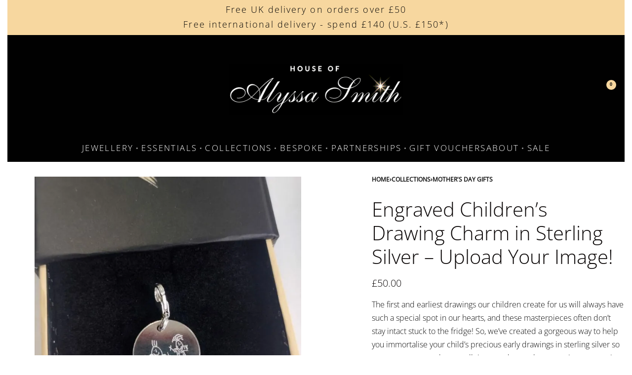

--- FILE ---
content_type: text/html; charset=UTF-8
request_url: https://houseofalyssasmith.com/product/engraved-childrens-drawing-charm-in-sterling-silver-upload-your-image/
body_size: 79418
content:
<!DOCTYPE html>
<html lang="en-US" data-df  data-container="1440" data-xl="2" data-admin-bar="0" class="elementor-kit-11">
<head>
<meta charset="UTF-8">
<meta name="viewport" content="width=device-width, initial-scale=1">
<link rel="profile" href="//gmpg.org/xfn/11">
<link rel="pingback" href="https://houseofalyssasmith.com/xmlrpc.php">

<link rel="dns-prefetch" href="//cdn.hu-manity.co" />
		<!-- Cookie Compliance -->
		<script type="text/javascript">var huOptions = {"appID":"houseofalyssasmithcom-cf643a2","currentLanguage":"en","blocking":false,"globalCookie":false,"isAdmin":false,"privacyConsent":true,"forms":[]};</script>
		<script type="text/javascript" src="https://cdn.hu-manity.co/hu-banner.min.js"></script><meta name='robots' content='index, follow, max-image-preview:large, max-snippet:-1, max-video-preview:-1' />

	<!-- This site is optimized with the Yoast SEO plugin v26.8 - https://yoast.com/product/yoast-seo-wordpress/ -->
	<title>Engraved Children&#039;s Drawing Charm in Sterling Silver – Upload Your Image! - House of Alyssa Smith</title>
	<link rel="canonical" href="https://houseofalyssasmith.com/product/engraved-childrens-drawing-charm-in-sterling-silver-upload-your-image/" />
	<meta property="og:locale" content="en_US" />
	<meta property="og:type" content="article" />
	<meta property="og:title" content="Engraved Children&#039;s Drawing Charm in Sterling Silver – Upload Your Image! - House of Alyssa Smith" />
	<meta property="og:description" content="The first and earliest drawings our children create for us will always have such a special spot in our hearts, and these masterpieces often don’t stay intact stuck to the fridge! So, we’ve created a gorgeous way to help you immortalise your child’s precious early drawings in sterling silver so you can now wear them at all times and carry those precious memories with you everywhere you go. Your treasured child&#039;s drawing image will be engraved on to a 1.5cm round sterling silver disc, which will be perfectly polished before making its way to you to pop onto your favourite bracelet or chain. You can even choose to have text engraved onto the back, such as your loved one&#039;s name, a date or a precious message - the choices are endless! If you would like to add text to your piece, please type your chosen text (maximum 45 characters) into the box below. A gorgeous new addition to your jewellery collection to help you treasure your precious moments! Your stunning new piece will suspend from our sterling silver trigger clasp as standard, or you can pick from a round 6mm ring so you can thread it onto your own necklace chain or have your charm on an ASJ branded pandora style slider to clip onto a pandora-style bracelet. If you would like, you can also add a coloured birthstone for an extra touch of personalisation – how about your child&#039;s birth month?! These stunning charms make a perfect piece for keeping your precious memories by your side wherever you go. PERSONALISATION INSTRUCTIONS BELOW Once you’ve placed your order, please either reply directly to the confirmation email that will arrive in your inbox following payment, or send an email to alyssa@alyssasmith.co.uk with your image attached along with your name or order number. Please ensure the child&#039;s drawing image you supply us with is a good quality photograph because if it is poor quality, it will not engrave well. We accept JPEG/JPG, PNG and PDF file types and you can upload it to us directly from your phone if needed. Once your order is confirmed, please allow approximately 4 weeks for this to be made for you." />
	<meta property="og:url" content="https://houseofalyssasmith.com/product/engraved-childrens-drawing-charm-in-sterling-silver-upload-your-image/" />
	<meta property="og:site_name" content="House of Alyssa Smith" />
	<meta property="article:publisher" content="https://www.facebook.com/AlyssaSmithJewelleryLTD" />
	<meta property="article:modified_time" content="2025-11-12T15:23:57+00:00" />
	<meta property="og:image" content="https://houseofalyssasmith.com/wp-content/uploads/2023/12/CHILD-DRAWING-CHARM-1.jpg" />
	<meta property="og:image:width" content="1000" />
	<meta property="og:image:height" content="1000" />
	<meta property="og:image:type" content="image/jpeg" />
	<meta name="twitter:card" content="summary_large_image" />
	<meta name="twitter:site" content="@AlyssaJewellery" />
	<meta name="twitter:label1" content="Est. reading time" />
	<meta name="twitter:data1" content="1 minute" />
	<script type="application/ld+json" class="yoast-schema-graph">{"@context":"https://schema.org","@graph":[{"@type":"WebPage","@id":"https://houseofalyssasmith.com/product/engraved-childrens-drawing-charm-in-sterling-silver-upload-your-image/","url":"https://houseofalyssasmith.com/product/engraved-childrens-drawing-charm-in-sterling-silver-upload-your-image/","name":"Engraved Children's Drawing Charm in Sterling Silver – Upload Your Image! - House of Alyssa Smith","isPartOf":{"@id":"https://houseofalyssasmith.com/#website"},"primaryImageOfPage":{"@id":"https://houseofalyssasmith.com/product/engraved-childrens-drawing-charm-in-sterling-silver-upload-your-image/#primaryimage"},"image":{"@id":"https://houseofalyssasmith.com/product/engraved-childrens-drawing-charm-in-sterling-silver-upload-your-image/#primaryimage"},"thumbnailUrl":"https://houseofalyssasmith.com/wp-content/uploads/2023/12/CHILD-DRAWING-CHARM-1.jpg","datePublished":"2023-12-09T00:02:32+00:00","dateModified":"2025-11-12T15:23:57+00:00","breadcrumb":{"@id":"https://houseofalyssasmith.com/product/engraved-childrens-drawing-charm-in-sterling-silver-upload-your-image/#breadcrumb"},"inLanguage":"en-US","potentialAction":[{"@type":"ReadAction","target":["https://houseofalyssasmith.com/product/engraved-childrens-drawing-charm-in-sterling-silver-upload-your-image/"]}]},{"@type":"ImageObject","inLanguage":"en-US","@id":"https://houseofalyssasmith.com/product/engraved-childrens-drawing-charm-in-sterling-silver-upload-your-image/#primaryimage","url":"https://houseofalyssasmith.com/wp-content/uploads/2023/12/CHILD-DRAWING-CHARM-1.jpg","contentUrl":"https://houseofalyssasmith.com/wp-content/uploads/2023/12/CHILD-DRAWING-CHARM-1.jpg","width":1000,"height":1000},{"@type":"BreadcrumbList","@id":"https://houseofalyssasmith.com/product/engraved-childrens-drawing-charm-in-sterling-silver-upload-your-image/#breadcrumb","itemListElement":[{"@type":"ListItem","position":1,"name":"Home","item":"https://houseofalyssasmith.com/"},{"@type":"ListItem","position":2,"name":"Shop","item":"https://houseofalyssasmith.com/shop/"},{"@type":"ListItem","position":3,"name":"Engraved Children&#8217;s Drawing Charm in Sterling Silver – Upload Your Image!"}]},{"@type":"WebSite","@id":"https://houseofalyssasmith.com/#website","url":"https://houseofalyssasmith.com/","name":"House of Alyssa Smith","description":"Home to Alyssa Smith Jewellery, award-winning British jeweller, designer and creator of luxury candles, crystals and homeware. Also home to world-renown Smith &amp; Perry motorsports, football and sports jewellery. Shop now to purchase our official collaborations with the iconic London landmark The Shard, Wolves FC, Honda &amp; Silverstone. Creators of essential purchases since 2009.","publisher":{"@id":"https://houseofalyssasmith.com/#organization"},"potentialAction":[{"@type":"SearchAction","target":{"@type":"EntryPoint","urlTemplate":"https://houseofalyssasmith.com/?s={search_term_string}"},"query-input":{"@type":"PropertyValueSpecification","valueRequired":true,"valueName":"search_term_string"}}],"inLanguage":"en-US"},{"@type":"Organization","@id":"https://houseofalyssasmith.com/#organization","name":"House Of Alyssa Smith","url":"https://houseofalyssasmith.com/","logo":{"@type":"ImageObject","inLanguage":"en-US","@id":"https://houseofalyssasmith.com/#/schema/logo/image/","url":"https://houseofalyssasmith.com/wp-content/uploads/2021/04/House-of-Alyssa-Smith-logo-master_1-1.png","contentUrl":"https://houseofalyssasmith.com/wp-content/uploads/2021/04/House-of-Alyssa-Smith-logo-master_1-1.png","width":500,"height":136,"caption":"House Of Alyssa Smith"},"image":{"@id":"https://houseofalyssasmith.com/#/schema/logo/image/"},"sameAs":["https://www.facebook.com/AlyssaSmithJewelleryLTD","https://x.com/AlyssaJewellery","https://www.instagram.com/alyssajewellery/","https://www.linkedin.com/company/alyssa-smith-jewellery-limited","https://www.pinterest.co.uk/houseofalyssasmith","https://www.youtube.com/channel/UCe5R5bOs3cRZR5Vl4hTKGfw"]}]}</script>
	<!-- / Yoast SEO plugin. -->


<link rel='dns-prefetch' href='//capi-automation.s3.us-east-2.amazonaws.com' />
<link rel='dns-prefetch' href='//www.googletagmanager.com' />
<link rel='dns-prefetch' href='//pagead2.googlesyndication.com' />
<link href='//fonts.gstatic.com' crossorigin rel='preconnect' />
<link href='//fonts.googleapis.com' rel='preconnect' />
<link rel="alternate" type="application/rss+xml" title="House of Alyssa Smith &raquo; Feed" href="https://houseofalyssasmith.com/feed/" />
<link rel="alternate" type="application/rss+xml" title="House of Alyssa Smith &raquo; Comments Feed" href="https://houseofalyssasmith.com/comments/feed/" />
<link rel="alternate" type="application/rss+xml" title="House of Alyssa Smith &raquo; Engraved Children&#8217;s Drawing Charm in Sterling Silver – Upload Your Image! Comments Feed" href="https://houseofalyssasmith.com/product/engraved-childrens-drawing-charm-in-sterling-silver-upload-your-image/feed/" />
<style id='wp-img-auto-sizes-contain-inline-css' type='text/css'>
img:is([sizes=auto i],[sizes^="auto," i]){contain-intrinsic-size:3000px 1500px}
/*# sourceURL=wp-img-auto-sizes-contain-inline-css */
</style>
<style  type='text/css'  data-wpacu-inline-css-file='1'>
/*!/wp-content/plugins/woocommerce-points-and-rewards/build/style-index.css*/.wc-points-rewards-text-input{position:relative;white-space:nowrap;flex-grow:1;margin-top:0}.wc-points-rewards-text-input label{color:inherit;font-family:inherit;font-size:inherit;font-style:inherit;font-weight:inherit;letter-spacing:inherit;line-height:inherit;text-decoration:inherit;text-transform:inherit;font-size:1em;position:absolute;transform:translateY(.75em);left:0;top:0;transform-origin:top left;line-height:1.375;color:#757575;transition:transform 200ms ease;margin:0 0 0 17px;overflow:hidden;text-overflow:ellipsis;max-width:calc(100% - 32px);cursor:text}.has-dark-controls .wc-points-rewards-text-input label{color:rgb(255 255 255 / .6)}@media screen and (prefers-reduced-motion:reduce){.wc-points-rewards-text-input label{transition:none}}.wc-points-rewards-text-input input:-webkit-autofill+label{transform:translateY(4px) scale(.75)}.wc-points-rewards-text-input.is-active label{transform:translateY(4px) scale(.75)}.wc-points-rewards-text-input input[type=number]{font-size:1em;background-color:#fff;padding:.75em 16px;border-radius:4px;border:1px solid #50575e;width:100%;line-height:1.375;font-family:inherit;margin:0;box-sizing:border-box;height:3em;min-height:0;color:#2b2d2f}.wc-points-rewards-text-input input[type=number]:focus{background-color:#fff;color:#2b2d2f}.has-dark-controls .wc-points-rewards-text-input input[type=number]{background-color:rgb(0 0 0 / .1);border-color:rgb(255 255 255 / .4);color:#fff}.has-dark-controls .wc-points-rewards-text-input input[type=number]:focus{background-color:rgb(0 0 0 / .1);color:#fff}.wc-points-rewards-text-input input[type=number]{-moz-appearance:textfield}.wc-points-rewards-text-input input[type=number]::-webkit-outer-spin-button,.wc-points-rewards-text-input input[type=number]::-webkit-inner-spin-button{appearance:none;margin:0}.wc-points-rewards-text-input.is-active input[type=number]{padding:1.5em 0 .25em 16px}.wc-points-rewards-text-input:only-child{margin-top:0}.wc-points-rewards-totals-redemption button{font-weight:700}.wc-points-rewards-totals-redemption button:hover,.wc-points-rewards-totals-redemption button:focus,.wc-points-rewards-totals-redemption button:active{font-weight:700}.woocommerce-points-rewards-validation-error{color:#cc1818;font-size:.825em;flex-basis:100%}.wc-points-rewards-redeem-button{height:3em;flex-shrink:0;margin-left:8px;padding-left:24px;padding-right:24px;white-space:nowrap}.wc-points-rewards-redeem-button.no-margin{margin:0}.wc-points-rewards-redeem-form{display:flex;margin-bottom:.5em;flex-wrap:wrap}.wc-points-rewards-totals-redemption .wc-block-components-panel__button{margin-top:0;padding-top:0}.wc-points-rewards-totals-redemption .wc-block-components-panel__content{margin-bottom:0;padding-bottom:0}.wc-points-rewards-earn-points-message{text-align:center;padding:16px;background:#fbfbfb}
</style>
<style id='classic-theme-styles-inline-css' type='text/css'>
/*! This file is auto-generated */
.wp-block-button__link{color:#fff;background-color:#32373c;border-radius:9999px;box-shadow:none;text-decoration:none;padding:calc(.667em + 2px) calc(1.333em + 2px);font-size:1.125em}.wp-block-file__button{background:#32373c;color:#fff;text-decoration:none}
/*# sourceURL=/wp-includes/css/classic-themes.min.css */
</style>
<style id='filebird-block-filebird-gallery-style-inline-css' type='text/css'>
ul.filebird-block-filebird-gallery{margin:auto!important;padding:0!important;width:100%}ul.filebird-block-filebird-gallery.layout-grid{display:grid;grid-gap:20px;align-items:stretch;grid-template-columns:repeat(var(--columns),1fr);justify-items:stretch}ul.filebird-block-filebird-gallery.layout-grid li img{border:1px solid #ccc;box-shadow:2px 2px 6px 0 rgba(0,0,0,.3);height:100%;max-width:100%;-o-object-fit:cover;object-fit:cover;width:100%}ul.filebird-block-filebird-gallery.layout-masonry{-moz-column-count:var(--columns);-moz-column-gap:var(--space);column-gap:var(--space);-moz-column-width:var(--min-width);columns:var(--min-width) var(--columns);display:block;overflow:auto}ul.filebird-block-filebird-gallery.layout-masonry li{margin-bottom:var(--space)}ul.filebird-block-filebird-gallery li{list-style:none}ul.filebird-block-filebird-gallery li figure{height:100%;margin:0;padding:0;position:relative;width:100%}ul.filebird-block-filebird-gallery li figure figcaption{background:linear-gradient(0deg,rgba(0,0,0,.7),rgba(0,0,0,.3) 70%,transparent);bottom:0;box-sizing:border-box;color:#fff;font-size:.8em;margin:0;max-height:100%;overflow:auto;padding:3em .77em .7em;position:absolute;text-align:center;width:100%;z-index:2}ul.filebird-block-filebird-gallery li figure figcaption a{color:inherit}

/*# sourceURL=https://houseofalyssasmith.com/wp-content/plugins/filebird/blocks/filebird-gallery/build/style-index.css */
</style>
<style id='global-styles-inline-css' type='text/css'>
:root{--wp--preset--aspect-ratio--square: 1;--wp--preset--aspect-ratio--4-3: 4/3;--wp--preset--aspect-ratio--3-4: 3/4;--wp--preset--aspect-ratio--3-2: 3/2;--wp--preset--aspect-ratio--2-3: 2/3;--wp--preset--aspect-ratio--16-9: 16/9;--wp--preset--aspect-ratio--9-16: 9/16;--wp--preset--color--black: #000000;--wp--preset--color--cyan-bluish-gray: #abb8c3;--wp--preset--color--white: #ffffff;--wp--preset--color--pale-pink: #f78da7;--wp--preset--color--vivid-red: #cf2e2e;--wp--preset--color--luminous-vivid-orange: #ff6900;--wp--preset--color--luminous-vivid-amber: #fcb900;--wp--preset--color--light-green-cyan: #7bdcb5;--wp--preset--color--vivid-green-cyan: #00d084;--wp--preset--color--pale-cyan-blue: #8ed1fc;--wp--preset--color--vivid-cyan-blue: #0693e3;--wp--preset--color--vivid-purple: #9b51e0;--wp--preset--gradient--vivid-cyan-blue-to-vivid-purple: linear-gradient(135deg,rgb(6,147,227) 0%,rgb(155,81,224) 100%);--wp--preset--gradient--light-green-cyan-to-vivid-green-cyan: linear-gradient(135deg,rgb(122,220,180) 0%,rgb(0,208,130) 100%);--wp--preset--gradient--luminous-vivid-amber-to-luminous-vivid-orange: linear-gradient(135deg,rgb(252,185,0) 0%,rgb(255,105,0) 100%);--wp--preset--gradient--luminous-vivid-orange-to-vivid-red: linear-gradient(135deg,rgb(255,105,0) 0%,rgb(207,46,46) 100%);--wp--preset--gradient--very-light-gray-to-cyan-bluish-gray: linear-gradient(135deg,rgb(238,238,238) 0%,rgb(169,184,195) 100%);--wp--preset--gradient--cool-to-warm-spectrum: linear-gradient(135deg,rgb(74,234,220) 0%,rgb(151,120,209) 20%,rgb(207,42,186) 40%,rgb(238,44,130) 60%,rgb(251,105,98) 80%,rgb(254,248,76) 100%);--wp--preset--gradient--blush-light-purple: linear-gradient(135deg,rgb(255,206,236) 0%,rgb(152,150,240) 100%);--wp--preset--gradient--blush-bordeaux: linear-gradient(135deg,rgb(254,205,165) 0%,rgb(254,45,45) 50%,rgb(107,0,62) 100%);--wp--preset--gradient--luminous-dusk: linear-gradient(135deg,rgb(255,203,112) 0%,rgb(199,81,192) 50%,rgb(65,88,208) 100%);--wp--preset--gradient--pale-ocean: linear-gradient(135deg,rgb(255,245,203) 0%,rgb(182,227,212) 50%,rgb(51,167,181) 100%);--wp--preset--gradient--electric-grass: linear-gradient(135deg,rgb(202,248,128) 0%,rgb(113,206,126) 100%);--wp--preset--gradient--midnight: linear-gradient(135deg,rgb(2,3,129) 0%,rgb(40,116,252) 100%);--wp--preset--font-size--small: 13px;--wp--preset--font-size--medium: 20px;--wp--preset--font-size--large: 36px;--wp--preset--font-size--x-large: 42px;--wp--preset--spacing--20: 0.44rem;--wp--preset--spacing--30: 0.67rem;--wp--preset--spacing--40: 1rem;--wp--preset--spacing--50: 1.5rem;--wp--preset--spacing--60: 2.25rem;--wp--preset--spacing--70: 3.38rem;--wp--preset--spacing--80: 5.06rem;--wp--preset--shadow--natural: 6px 6px 9px rgba(0, 0, 0, 0.2);--wp--preset--shadow--deep: 12px 12px 50px rgba(0, 0, 0, 0.4);--wp--preset--shadow--sharp: 6px 6px 0px rgba(0, 0, 0, 0.2);--wp--preset--shadow--outlined: 6px 6px 0px -3px rgb(255, 255, 255), 6px 6px rgb(0, 0, 0);--wp--preset--shadow--crisp: 6px 6px 0px rgb(0, 0, 0);}:where(.is-layout-flex){gap: 0.5em;}:where(.is-layout-grid){gap: 0.5em;}body .is-layout-flex{display: flex;}.is-layout-flex{flex-wrap: wrap;align-items: center;}.is-layout-flex > :is(*, div){margin: 0;}body .is-layout-grid{display: grid;}.is-layout-grid > :is(*, div){margin: 0;}:where(.wp-block-columns.is-layout-flex){gap: 2em;}:where(.wp-block-columns.is-layout-grid){gap: 2em;}:where(.wp-block-post-template.is-layout-flex){gap: 1.25em;}:where(.wp-block-post-template.is-layout-grid){gap: 1.25em;}.has-black-color{color: var(--wp--preset--color--black) !important;}.has-cyan-bluish-gray-color{color: var(--wp--preset--color--cyan-bluish-gray) !important;}.has-white-color{color: var(--wp--preset--color--white) !important;}.has-pale-pink-color{color: var(--wp--preset--color--pale-pink) !important;}.has-vivid-red-color{color: var(--wp--preset--color--vivid-red) !important;}.has-luminous-vivid-orange-color{color: var(--wp--preset--color--luminous-vivid-orange) !important;}.has-luminous-vivid-amber-color{color: var(--wp--preset--color--luminous-vivid-amber) !important;}.has-light-green-cyan-color{color: var(--wp--preset--color--light-green-cyan) !important;}.has-vivid-green-cyan-color{color: var(--wp--preset--color--vivid-green-cyan) !important;}.has-pale-cyan-blue-color{color: var(--wp--preset--color--pale-cyan-blue) !important;}.has-vivid-cyan-blue-color{color: var(--wp--preset--color--vivid-cyan-blue) !important;}.has-vivid-purple-color{color: var(--wp--preset--color--vivid-purple) !important;}.has-black-background-color{background-color: var(--wp--preset--color--black) !important;}.has-cyan-bluish-gray-background-color{background-color: var(--wp--preset--color--cyan-bluish-gray) !important;}.has-white-background-color{background-color: var(--wp--preset--color--white) !important;}.has-pale-pink-background-color{background-color: var(--wp--preset--color--pale-pink) !important;}.has-vivid-red-background-color{background-color: var(--wp--preset--color--vivid-red) !important;}.has-luminous-vivid-orange-background-color{background-color: var(--wp--preset--color--luminous-vivid-orange) !important;}.has-luminous-vivid-amber-background-color{background-color: var(--wp--preset--color--luminous-vivid-amber) !important;}.has-light-green-cyan-background-color{background-color: var(--wp--preset--color--light-green-cyan) !important;}.has-vivid-green-cyan-background-color{background-color: var(--wp--preset--color--vivid-green-cyan) !important;}.has-pale-cyan-blue-background-color{background-color: var(--wp--preset--color--pale-cyan-blue) !important;}.has-vivid-cyan-blue-background-color{background-color: var(--wp--preset--color--vivid-cyan-blue) !important;}.has-vivid-purple-background-color{background-color: var(--wp--preset--color--vivid-purple) !important;}.has-black-border-color{border-color: var(--wp--preset--color--black) !important;}.has-cyan-bluish-gray-border-color{border-color: var(--wp--preset--color--cyan-bluish-gray) !important;}.has-white-border-color{border-color: var(--wp--preset--color--white) !important;}.has-pale-pink-border-color{border-color: var(--wp--preset--color--pale-pink) !important;}.has-vivid-red-border-color{border-color: var(--wp--preset--color--vivid-red) !important;}.has-luminous-vivid-orange-border-color{border-color: var(--wp--preset--color--luminous-vivid-orange) !important;}.has-luminous-vivid-amber-border-color{border-color: var(--wp--preset--color--luminous-vivid-amber) !important;}.has-light-green-cyan-border-color{border-color: var(--wp--preset--color--light-green-cyan) !important;}.has-vivid-green-cyan-border-color{border-color: var(--wp--preset--color--vivid-green-cyan) !important;}.has-pale-cyan-blue-border-color{border-color: var(--wp--preset--color--pale-cyan-blue) !important;}.has-vivid-cyan-blue-border-color{border-color: var(--wp--preset--color--vivid-cyan-blue) !important;}.has-vivid-purple-border-color{border-color: var(--wp--preset--color--vivid-purple) !important;}.has-vivid-cyan-blue-to-vivid-purple-gradient-background{background: var(--wp--preset--gradient--vivid-cyan-blue-to-vivid-purple) !important;}.has-light-green-cyan-to-vivid-green-cyan-gradient-background{background: var(--wp--preset--gradient--light-green-cyan-to-vivid-green-cyan) !important;}.has-luminous-vivid-amber-to-luminous-vivid-orange-gradient-background{background: var(--wp--preset--gradient--luminous-vivid-amber-to-luminous-vivid-orange) !important;}.has-luminous-vivid-orange-to-vivid-red-gradient-background{background: var(--wp--preset--gradient--luminous-vivid-orange-to-vivid-red) !important;}.has-very-light-gray-to-cyan-bluish-gray-gradient-background{background: var(--wp--preset--gradient--very-light-gray-to-cyan-bluish-gray) !important;}.has-cool-to-warm-spectrum-gradient-background{background: var(--wp--preset--gradient--cool-to-warm-spectrum) !important;}.has-blush-light-purple-gradient-background{background: var(--wp--preset--gradient--blush-light-purple) !important;}.has-blush-bordeaux-gradient-background{background: var(--wp--preset--gradient--blush-bordeaux) !important;}.has-luminous-dusk-gradient-background{background: var(--wp--preset--gradient--luminous-dusk) !important;}.has-pale-ocean-gradient-background{background: var(--wp--preset--gradient--pale-ocean) !important;}.has-electric-grass-gradient-background{background: var(--wp--preset--gradient--electric-grass) !important;}.has-midnight-gradient-background{background: var(--wp--preset--gradient--midnight) !important;}.has-small-font-size{font-size: var(--wp--preset--font-size--small) !important;}.has-medium-font-size{font-size: var(--wp--preset--font-size--medium) !important;}.has-large-font-size{font-size: var(--wp--preset--font-size--large) !important;}.has-x-large-font-size{font-size: var(--wp--preset--font-size--x-large) !important;}
:where(.wp-block-post-template.is-layout-flex){gap: 1.25em;}:where(.wp-block-post-template.is-layout-grid){gap: 1.25em;}
:where(.wp-block-term-template.is-layout-flex){gap: 1.25em;}:where(.wp-block-term-template.is-layout-grid){gap: 1.25em;}
:where(.wp-block-columns.is-layout-flex){gap: 2em;}:where(.wp-block-columns.is-layout-grid){gap: 2em;}
:root :where(.wp-block-pullquote){font-size: 1.5em;line-height: 1.6;}
/*# sourceURL=global-styles-inline-css */
</style>
<link rel='stylesheet' id='wpacu-combined-css-head-1' href='https://houseofalyssasmith.com/wp-content/cache/asset-cleanup/css/head-3800d05ed4708848b458185a252939f41f309971.css' type='text/css' media='all' />
<style  type='text/css'  data-wpacu-inline-css-file='1'>
/*!/wp-content/plugins/free-gifts-for-woocommerce/assets/css/owl-carousel-enhanced.css*/.fgf-owl-carousel-items,.fgf-owl-carousel-items .owl-stage-outer{width:100.1%!important}.fgf-owl-carousel-items .owl-item .fgf-owl-carousel-item{border:1px solid #ccc}.fgf-owl-carousel-items .owl-item span{display:block;margin-bottom:15px}.fgf-owl-carousel-items .owl-item h5,.fgf-owl-carousel-items .owl-item span{text-align:center}.fgf-owl-carousel-items .owl-prev,.fgf-owl-carousel-items .owl-next{position:absolute;top:45%;transform:translateY(-50%)}.fgf-owl-carousel-items .owl-prev{left:0}.fgf-owl-carousel-items .owl-next{right:0}.fgf-owl-carousel-items .owl-nav button.owl-prev,.fgf-owl-carousel-items .owl-nav button.owl-next{background:#f1f1f1;padding:10px!important;border:1px solid #ccc}.fgf-owl-carousel-items h5{margin:10px 0;font-weight:600}.fgf-owl-carousel-items .owl-dots,.fgf-owl-carousel-items .owl-nav{text-align:center;-webkit-tap-highlight-color:#fff0}.fgf-owl-carousel-items .owl-nav{margin-top:10px}.fgf-owl-carousel-items .owl-nav [class*=owl-]{color:#FFF;font-size:14px;margin:5px;padding:4px 7px;background:#D6D6D6;display:inline-block;cursor:pointer;border-radius:3px}.fgf-owl-carousel-items .owl-nav [class*=owl-]:hover{background:#869791;color:#FFF;text-decoration:none}.fgf-owl-carousel-items .owl-nav .disabled{opacity:.5;cursor:default}.fgf-owl-carousel-items .owl-nav.disabled+.owl-dots{margin-top:10px}.fgf-owl-carousel-items .owl-dots .owl-dot{display:inline-block;zoom:1}.fgf-owl-carousel-items .owl-dots .owl-dot span{width:10px;height:10px;margin:5px 7px;background:#D6D6D6;display:block;-webkit-backface-visibility:visible;transition:opacity .2s ease;border-radius:30px}.fgf-owl-carousel-items .owl-dots .owl-dot.active span,.fgf-owl-carousel-items .owl-dots .owl-dot:hover span{background:#869791}
</style>

<style  type='text/css'  data-wpacu-inline-css-file='1'>
/*!/wp-content/plugins/free-gifts-for-woocommerce/assets/css/frontend.css*/.fgf_pagination{cursor:pointer}.fgf_gift_products_wrapper span.fgf_disable_links{opacity:.5;cursor:not-allowed}.fgf_gift_products_wrapper span.fgf_disable_links a{pointer-events:none;cursor:default;text-decoration:none}.fgf_gift_products_table td img{height:auto;width:32px}.fgf_hide{display:none}#lightcase-content{border-radius:10px}@media only screen and (max-width:640px){.fgf-popup-gift-products-wrapper{float:left;max-height:300px;overflow-y:scroll;background:#fff;padding:5px;width:100%;border-radius:5px}.fgf_gift_products_wrapper h3,.fgf_gift_products_wrapper table td,.fgf_gift_products_wrapper h5{text-shadow:none!important}.fgf_gift_products_wrapper h3,.fgf_gift_products_wrapper h5{color:#333!important}}
</style>


<style  type='text/css'  data-wpacu-inline-css-file='1'>
/*!/wp-content/plugins/woocommerce-products-filter/js/icheck/skins/flat/orange.css*/.icheckbox_flat-orange,.iradio_flat-orange{display:inline-block;*display:inline;vertical-align:middle;margin:0;padding:0;width:20px;height:20px;background:url(/wp-content/plugins/woocommerce-products-filter/js/icheck/skins/flat/orange.png) no-repeat;border:none;cursor:pointer}.icheckbox_flat-orange{background-position:0 0}.icheckbox_flat-orange.checked{background-position:-22px 0}.icheckbox_flat-orange.disabled{background-position:-44px 0;cursor:default}.icheckbox_flat-orange.checked.disabled{background-position:-66px 0}.iradio_flat-orange{background-position:-88px 0}.iradio_flat-orange.checked{background-position:-110px 0}.iradio_flat-orange.disabled{background-position:-132px 0;cursor:default}.iradio_flat-orange.checked.disabled{background-position:-154px 0}@media (-o-min-device-pixel-ratio:5/4),(-webkit-min-device-pixel-ratio:1.25),(min-resolution:120dpi),(min-resolution:1.25dppx){.icheckbox_flat-orange,.iradio_flat-orange{background-image:url(/wp-content/plugins/woocommerce-products-filter/js/icheck/skins/flat/orange@2x.png);-webkit-background-size:176px 22px;background-size:176px 22px}}
</style>



<style  type='text/css'  data-wpacu-inline-css-file='1'>
/*!/wp-content/plugins/woocommerce-wishlist/public/css/woocommerce-wishlist-custom.css*/.wishlistmodal{padding-top:20px;padding-right:20px;padding-bottom:20px;padding-left:20px;background-color:#fff0}.wishlistmodal{color:#f7d79f;max-height:}.jquery-wishlistmodal.blocker{background-color:rgb(0 0 0 / .9)}
</style>
<style id='woocommerce-inline-inline-css' type='text/css'>
.woocommerce form .form-row .required { visibility: visible; }
.woocommerce form .form-row abbr.required { visibility: visible; }
/*# sourceURL=woocommerce-inline-inline-css */
</style>
<style  type='text/css'  data-wpacu-inline-css-file='1'>
/*!/wp-content/plugins/woocommerce-custom-fields/assets/css/fields.css*/div.wccf_field_container div.wccf_file_upload_status,div.wccf_meta_box_field_container div.wccf_file_upload_status,tr.wccf_user_profile_field_container div.wccf_file_upload_status,div.wccf_field_container div.wccf_file_upload_list,div.wccf_meta_box_field_container div.wccf_file_upload_list,tr.wccf_user_profile_field_container div.wccf_file_upload_list{display:block;margin:5px 0 8px 0;padding:0;border:0}div.wccf_field_container div.wccf_file_upload_list small.wccf_file_upload_item,div.wccf_meta_box_field_container div.wccf_file_upload_list small.wccf_file_upload_item,tr.wccf_user_profile_field_container div.wccf_file_upload_list small.wccf_file_upload_item{display:block}div.wccf_field_container div.wccf_file_upload_left_border,div.wccf_meta_box_field_container div.wccf_file_upload_left_border,tr.wccf_user_profile_field_container div.wccf_file_upload_left_border{border-left:1px solid #4caf50;padding-left:10px}div.wccf_field_container div.wccf_file_upload_status small.wccf_file_upload_progress_wrapper,div.wccf_meta_box_field_container div.wccf_file_upload_status small.wccf_file_upload_progress_wrapper,tr.wccf_user_profile_field_container div.wccf_file_upload_status small.wccf_file_upload_progress_wrapper{display:block;height:2px;background-color:#f0f0f0;margin-top:5px}div.wccf_field_container div.wccf_file_upload_status small.wccf_file_upload_progress,div.wccf_meta_box_field_container div.wccf_file_upload_status small.wccf_file_upload_progress,tr.wccf_user_profile_field_container div.wccf_file_upload_status small.wccf_file_upload_progress{display:block;width:0%;height:100%;background-color:#4caf50}div.wccf_field_container div.wccf_file_upload_list span.wccf_file_upload_delete,div.wccf_meta_box_field_container div.wccf_file_upload_list span.wccf_file_upload_delete,tr.wccf_user_profile_field_container div.wccf_file_upload_list span.wccf_file_upload_delete{cursor:pointer;color:#a00a00}div.wccf_field_container div.wccf_file_upload_list span.wccf_file_upload_delete:hover,div.wccf_meta_box_field_container div.wccf_file_upload_list span.wccf_file_upload_delete:hover,tr.wccf_user_profile_field_container div.wccf_file_upload_list span.wccf_file_upload_delete:hover{text-decoration:underline}.wccf_character_limit,.wccf_min_max_limit{opacity:.5}.wccf_character_limit_over_quota{color:#a00a00}label small.wccf_min_max_limit{display:inline-block;font-weight:400;padding-left:3px}
</style>



<style  type='text/css'  data-wpacu-inline-css-file='1'>
/*!/wp-content/plugins/woocommerce-paypal-payments/modules/ppcp-button/assets/css/gateway.css*/#place_order.ppcp-hidden{display:none!important}.ppcp-disabled{cursor:not-allowed;-webkit-filter:grayscale(100%);filter:grayscale(100%)}.ppcp-disabled *{pointer-events:none}.ppc-button-wrapper .ppcp-messages:first-child{padding-top:10px}#ppc-button-ppcp-gateway{line-height:0}#ppc-button-ppcp-gateway div[class^=item-]{margin-top:14px}#ppc-button-ppcp-gateway div[class^=item-]:first-child{margin-top:0}#ppc-button-minicart{line-height:0;display:block}.ppcp-button-apm{--apm-button-border-radius:4px;overflow:hidden;min-width:0;max-width:750px;line-height:0;border-radius:var(--apm-button-border-radius);height:45px;margin-top:14px}.ppcp-button-apm.ppcp-button-pill{--apm-button-border-radius:50px}.ppcp-button-apm.ppcp-button-minicart{display:block}.ppcp-width-min .ppcp-button-apm{height:35px}.ppcp-width-300 .ppcp-button-apm{height:45px}.ppcp-width-500 .ppcp-button-apm{height:55px}.wp-block-woocommerce-checkout .ppcp-button-apm,.wp-block-woocommerce-cart .ppcp-button-apm{margin:0;min-width:0}.wp-admin .ppcp-button-apm{pointer-events:none}
</style>
<style  type='text/css'  data-wpacu-inline-css-file='1'>
/*!/wp-content/plugins/rey-module-preloaders/assets/css/text-2.css*/.rey-sitePreloader-text{font-size:2rem;font-weight:700;overflow:hidden;line-height:1}.rey-sitePreloader-text span{display:inline-block;-webkit-animation:slideInOut 2.5s infinite cubic-bezier(.68,-.55,.265,1.55);animation:slideInOut 2.5s infinite cubic-bezier(.68,-.55,.265,1.55);-webkit-transform:translateY(100%);transform:translateY(100%)}@-webkit-keyframes slideInOut{0%{-webkit-transform:translateY(100%);transform:translateY(100%)}15%{-webkit-transform:translateY(0);transform:translateY(0)}16%{-webkit-transform:translateY(0);transform:translateY(0)}84%{-webkit-transform:translateY(0);transform:translateY(0)}99.99%{-webkit-transform:translateY(-100%);transform:translateY(-100%)}100%{-webkit-transform:translateY(100%);transform:translateY(100%)}}@keyframes slideInOut{0%{-webkit-transform:translateY(100%);transform:translateY(100%)}15%{-webkit-transform:translateY(0);transform:translateY(0)}16%{-webkit-transform:translateY(0);transform:translateY(0)}84%{-webkit-transform:translateY(0);transform:translateY(0)}99.99%{-webkit-transform:translateY(-100%);transform:translateY(-100%)}100%{-webkit-transform:translateY(100%);transform:translateY(100%)}}
</style>


<link id="rey-ds-css" type="text/css" href="https://houseofalyssasmith.com/wp-content/cache/asset-cleanup/css/item/content__uploads__rey__ds-3dd05972d0-css-v9788f6113a584a919c37d6adcf588314a7ba0b71.css" data-noptimize="" data-no-optimize="1" data-pagespeed-no-defer="" data-pagespeed-no-transform="" data-minify="1" rel="preload" as="style" onload="this.onload=null;this.rel='stylesheet';" media="all" />
<noscript><link rel="stylesheet" href="https://houseofalyssasmith.com/wp-content/uploads/rey/ds-3dd05972d0.css" data-no-minify="1"></noscript>

<link   rel="stylesheet" onload="this.onload=null;this.media='all';" media="print"  data-noptimize="" data-no-optimize="1" data-pagespeed-no-defer="" data-pagespeed-no-transform="" data-minify="1" data-no-rel='stylesheet' id='elementor-post-62687-css' href='https://houseofalyssasmith.com/wp-content/uploads/elementor/css/post-62687.css?ver=1769011890' type='text/css' data-media='all' />
<noscript><link   rel='stylesheet' data-noptimize="" data-no-optimize="1" data-pagespeed-no-defer="" data-pagespeed-no-transform="" data-minify="1" data-id='elementor-post-62687-css' href='https://houseofalyssasmith.com/wp-content/uploads/elementor/css/post-62687.css?ver=1769011890' data-type='text/css' data-media='all' />
</noscript><style  type='text/css'  data-wpacu-inline-css-file='1'>
input.cwgstock_phone {
    width: 100%;
    text-align: center
}

.iti {
    width: 100%
}

.cwginstock-panel-heading h4 {
    color: #fff
}

.center-block {
    display: block;
    margin-right: auto;
    margin-left: auto
}

.cwginstock-panel-body input[type=email],
.cwginstock-panel-body input[type=text],
.form-group {
    margin-bottom: 15px
}

#cwg-bis-overlay {
    position: fixed;
    top: 0;
    left: 0;
    width: 100%;
    height: 100%;
    background-color: #000;
    -moz-opacity: 0.5;
    -khtml-opacity: 0.5;
    opacity: .5;
    z-index: 10000
}

.cwgstock_button {
    width: 100%;
    padding-top: 5px;
    background: #87ceeb;
    color: #fff
}
</style>


<noscript><link   rel='stylesheet'  data-id='rey-wp-style-child-css' href='https://houseofalyssasmith.com/wp-content/themes/rey-child/style.css?ver=6.9' data-type='text/css' data-media='all' />
</noscript>

<style  type='text/css'  data-wpacu-inline-css-file='1'>
/*!
 * Font Awesome Free 5.15.3 by @fontawesome - https://fontawesome.com
 * License - https://fontawesome.com/license/free (Icons: CC BY 4.0, Fonts: SIL OFL 1.1, Code: MIT License)
 */
@font-face{font-family:"Font Awesome 5 Brands";font-style:normal;font-weight:400;font-display:block;src:url(/wp-content/plugins/elementor/assets/lib/font-awesome/css/../webfonts/fa-brands-400.eot);src:url(/wp-content/plugins/elementor/assets/lib/font-awesome/css/../webfonts/fa-brands-400.eot?#iefix) format("embedded-opentype"),url(/wp-content/plugins/elementor/assets/lib/font-awesome/css/../webfonts/fa-brands-400.woff2) format("woff2"),url(/wp-content/plugins/elementor/assets/lib/font-awesome/css/../webfonts/fa-brands-400.woff) format("woff"),url(/wp-content/plugins/elementor/assets/lib/font-awesome/css/../webfonts/fa-brands-400.ttf) format("truetype"),url(/wp-content/plugins/elementor/assets/lib/font-awesome/css/../webfonts/fa-brands-400.svg#fontawesome) format("svg")}.fab{font-family:"Font Awesome 5 Brands";font-weight:400}
</style>
<style  type='text/css'  data-wpacu-inline-css-file='1'>
/*!
 * Font Awesome Free 5.15.3 by @fontawesome - https://fontawesome.com
 * License - https://fontawesome.com/license/free (Icons: CC BY 4.0, Fonts: SIL OFL 1.1, Code: MIT License)
 */
@font-face{font-family:"Font Awesome 5 Free";font-style:normal;font-weight:400;font-display:block;src:url(/wp-content/plugins/elementor/assets/lib/font-awesome/css/../webfonts/fa-regular-400.eot);src:url(/wp-content/plugins/elementor/assets/lib/font-awesome/css/../webfonts/fa-regular-400.eot?#iefix) format("embedded-opentype"),url(/wp-content/plugins/elementor/assets/lib/font-awesome/css/../webfonts/fa-regular-400.woff2) format("woff2"),url(/wp-content/plugins/elementor/assets/lib/font-awesome/css/../webfonts/fa-regular-400.woff) format("woff"),url(/wp-content/plugins/elementor/assets/lib/font-awesome/css/../webfonts/fa-regular-400.ttf) format("truetype"),url(/wp-content/plugins/elementor/assets/lib/font-awesome/css/../webfonts/fa-regular-400.svg#fontawesome) format("svg")}.far{font-family:"Font Awesome 5 Free";font-weight:400}
</style>
<style  type='text/css'  data-wpacu-inline-css-file='1'>
/*!
 * Font Awesome Free 5.15.3 by @fontawesome - https://fontawesome.com
 * License - https://fontawesome.com/license/free (Icons: CC BY 4.0, Fonts: SIL OFL 1.1, Code: MIT License)
 */
@font-face{font-family:"Font Awesome 5 Free";font-style:normal;font-weight:900;font-display:block;src:url(/wp-content/plugins/elementor/assets/lib/font-awesome/css/../webfonts/fa-solid-900.eot);src:url(/wp-content/plugins/elementor/assets/lib/font-awesome/css/../webfonts/fa-solid-900.eot?#iefix) format("embedded-opentype"),url(/wp-content/plugins/elementor/assets/lib/font-awesome/css/../webfonts/fa-solid-900.woff2) format("woff2"),url(/wp-content/plugins/elementor/assets/lib/font-awesome/css/../webfonts/fa-solid-900.woff) format("woff"),url(/wp-content/plugins/elementor/assets/lib/font-awesome/css/../webfonts/fa-solid-900.ttf) format("truetype"),url(/wp-content/plugins/elementor/assets/lib/font-awesome/css/../webfonts/fa-solid-900.svg#fontawesome) format("svg")}.fa,.fas{font-family:"Font Awesome 5 Free";font-weight:900}
</style>
<script type="text/javascript" src="https://houseofalyssasmith.com/wp-includes/js/jquery/jquery.min.js?ver=3.7.1" id="jquery-core-js"></script>
<script type="text/javascript" src="https://houseofalyssasmith.com/wp-includes/js/jquery/jquery-migrate.min.js?ver=3.4.1" id="jquery-migrate-js"></script>
<script type="text/javascript" id="jquery-js-after">
/* <![CDATA[ */
if (typeof (window.wpfReadyList) == "undefined") {
			var v = jQuery.fn.jquery;
			if (v && parseInt(v) >= 3 && window.self === window.top) {
				var readyList=[];
				window.originalReadyMethod = jQuery.fn.ready;
				jQuery.fn.ready = function(){
					if(arguments.length && arguments.length > 0 && typeof arguments[0] === "function") {
						readyList.push({"c": this, "a": arguments});
					}
					return window.originalReadyMethod.apply( this, arguments );
				};
				window.wpfReadyList = readyList;
			}}
//# sourceURL=jquery-js-after
/* ]]> */
</script>
<script type="text/javascript" defer src="https://houseofalyssasmith.com/wp-content/plugins/rey-core/assets/js/woocommerce/blockui.js?ver=3.1.10" id="wc-jquery-blockui-js" data-wp-strategy="defer"></script>
<script type="text/javascript" id="fgf-frontend-js-extra">
/* <![CDATA[ */
var fgf_frontend_params = {"gift_products_pagination_nonce":"8897975cd4","ajaxurl":"https://houseofalyssasmith.com/wp-admin/admin-ajax.php","current_page_url":"https://houseofalyssasmith.com/product/engraved-childrens-drawing-charm-in-sterling-silver-upload-your-image/","add_to_cart_link":"https://houseofalyssasmith.com/product/engraved-childrens-drawing-charm-in-sterling-silver-upload-your-image/?fgf_gift_product=%s&fgf_rule_id=%s","dropdown_add_to_cart_behaviour":"1","add_to_cart_alert_message":"Please select a Gift"};
//# sourceURL=fgf-frontend-js-extra
/* ]]> */
</script>
<script type="text/javascript" src="https://houseofalyssasmith.com/wp-content/plugins/free-gifts-for-woocommerce/assets/js/frontend.js?ver=6.9" id="fgf-frontend-js"></script>
<script type="text/javascript" src="https://houseofalyssasmith.com/wp-content/plugins/free-gifts-for-woocommerce/assets/js/owl.carousel.min.js?ver=6.9" id="owl-carousel-js"></script>
<script type="text/javascript" id="fgf-owl-carousel-js-extra">
/* <![CDATA[ */
var fgf_carousel_params = {"per_page":"3","item_margin":"10","nav":"true","nav_prev_text":"\u003C","nav_next_text":"\u003E","pagination":"true","item_per_slide":"1","slide_speed":"5000","auto_play":"true"};
//# sourceURL=fgf-owl-carousel-js-extra
/* ]]> */
</script>
<script type="text/javascript" src="https://houseofalyssasmith.com/wp-content/plugins/free-gifts-for-woocommerce/assets/js/owl-carousel-enhanced.js?ver=6.9" id="fgf-owl-carousel-js"></script>
<script type="text/javascript" src="https://houseofalyssasmith.com/wp-content/plugins/free-gifts-for-woocommerce/assets/js/lightcase.min.js?ver=6.9" id="lightcase-js"></script>
<script type="text/javascript" src="https://houseofalyssasmith.com/wp-content/plugins/free-gifts-for-woocommerce/assets/js/fgf-lightcase-enhanced.js?ver=6.9" id="fgf-lightcase-js"></script>
<script type="text/javascript" id="wc-add-to-cart-js-extra">
/* <![CDATA[ */
var wc_add_to_cart_params = {"ajax_url":"/wp-admin/admin-ajax.php","wc_ajax_url":"/?wc-ajax=%%endpoint%%","i18n_view_cart":"View cart","cart_url":"https://houseofalyssasmith.com/cart/","is_cart":"","cart_redirect_after_add":"no"};
//# sourceURL=wc-add-to-cart-js-extra
/* ]]> */
</script>
<script type="text/javascript" src="https://houseofalyssasmith.com/wp-content/plugins/woocommerce/assets/js/frontend/add-to-cart.min.js?ver=10.4.3" id="wc-add-to-cart-js" defer="defer" data-wp-strategy="defer"></script>
<script type="text/javascript" src="https://houseofalyssasmith.com/wp-content/plugins/woocommerce/assets/js/js-cookie/js.cookie.min.js?ver=2.1.4-wc.10.4.3" id="wc-js-cookie-js" defer="defer" data-wp-strategy="defer"></script>
<script type="text/javascript" id="woocommerce-js-extra">
/* <![CDATA[ */
var woocommerce_params = {"ajax_url":"/wp-admin/admin-ajax.php","wc_ajax_url":"/?wc-ajax=%%endpoint%%","i18n_password_show":"Show password","i18n_password_hide":"Hide password"};
//# sourceURL=woocommerce-js-extra
/* ]]> */
</script>
<script type="text/javascript" src="https://houseofalyssasmith.com/wp-content/plugins/woocommerce/assets/js/frontend/woocommerce.min.js?ver=10.4.3" id="woocommerce-js" defer="defer" data-wp-strategy="defer"></script>
<script type="text/javascript" id="WCPAY_ASSETS-js-extra">
/* <![CDATA[ */
var wcpayAssets = {"url":"https://houseofalyssasmith.com/wp-content/plugins/woocommerce-payments/dist/"};
//# sourceURL=WCPAY_ASSETS-js-extra
/* ]]> */
</script>
<script type="text/javascript" id="enhanced-ecommerce-google-analytics-js-extra">
/* <![CDATA[ */
var ConvAioGlobal = {"nonce":"fbf8bcf8be"};
//# sourceURL=enhanced-ecommerce-google-analytics-js-extra
/* ]]> */
</script>
<script data-cfasync="false" data-no-optimize="1" data-pagespeed-no-defer type="text/javascript" src="https://houseofalyssasmith.com/wp-content/plugins/enhanced-e-commerce-for-woocommerce-store/public/js/con-gtm-google-analytics.js?ver=7.2.15" id="enhanced-ecommerce-google-analytics-js"></script>
<script data-cfasync="false" data-no-optimize="1" data-pagespeed-no-defer type="text/javascript" id="enhanced-ecommerce-google-analytics-js-after">
/* <![CDATA[ */
tvc_smd={"tvc_wcv":"10.4.3","tvc_wpv":"6.9","tvc_eev":"7.2.15","tvc_sub_data":{"sub_id":"16755","cu_id":"14510","pl_id":"1","ga_tra_option":"BOTH","ga_property_id":"UA-207023688-1","ga_measurement_id":"G-6W991DRJNZ","ga_ads_id":"6017031288","ga_gmc_id":"7682985","ga_gmc_id_p":"7682985","op_gtag_js":"1","op_en_e_t":"1","op_rm_t_t":"1","op_dy_rm_t_t":"1","op_li_ga_wi_ads":"1","gmc_is_product_sync":"1","gmc_is_site_verified":"1","gmc_is_domain_claim":"0","gmc_product_count":"100","fb_pixel_id":""}};
//# sourceURL=enhanced-ecommerce-google-analytics-js-after
/* ]]> */
</script>

<!-- Google tag (gtag.js) snippet added by Site Kit -->
<!-- Google Analytics snippet added by Site Kit -->
<script type="text/javascript" src="https://www.googletagmanager.com/gtag/js?id=G-6W991DRJNZ" id="google_gtagjs-js" async></script>
<script type="text/javascript" id="google_gtagjs-js-after">
/* <![CDATA[ */
window.dataLayer = window.dataLayer || [];function gtag(){dataLayer.push(arguments);}
gtag("set","linker",{"domains":["houseofalyssasmith.com"]});
gtag("js", new Date());
gtag("set", "developer_id.dZTNiMT", true);
gtag("config", "G-6W991DRJNZ");
//# sourceURL=google_gtagjs-js-after
/* ]]> */
</script>
<link rel="https://api.w.org/" href="https://houseofalyssasmith.com/wp-json/" /><link rel="alternate" title="JSON" type="application/json" href="https://houseofalyssasmith.com/wp-json/wp/v2/product/4480144" /><link rel="EditURI" type="application/rsd+xml" title="RSD" href="https://houseofalyssasmith.com/xmlrpc.php?rsd" />
<meta name="generator" content="WordPress 6.9" />
<meta name="generator" content="WooCommerce 10.4.3" />
<link rel='shortlink' href='https://houseofalyssasmith.com/?p=4480144' />
<meta name="generator" content="Site Kit by Google 1.170.0" /><!-- Google Tag Manager -->
<script>(function(w,d,s,l,i){w[l]=w[l]||[];w[l].push({'gtm.start':
new Date().getTime(),event:'gtm.js'});var f=d.getElementsByTagName(s)[0],
j=d.createElement(s),dl=l!='dataLayer'?'&l='+l:'';j.async=true;j.src=
'https://www.googletagmanager.com/gtm.js?id='+i+dl;f.parentNode.insertBefore(j,f);
})(window,document,'script','dataLayer','GTM-K74F8JJ');</script>
<!-- End Google Tag Manager -->

<meta name="p:domain_verify" content="f4d16dfc3f59fe8308d298b8d86c9cd0"/>


<!-- Global site tag (gtag.js) - Google Analytics -->
<script async src="https://www.googletagmanager.com/gtag/js?id=G-2GVGZJ640D"></script>
<script>
  window.dataLayer = window.dataLayer || [];
  function gtag(){dataLayer.push(arguments);}
  gtag('js', new Date());

  gtag('config', 'G-2GVGZJ640D');
</script>  <style type="text/css">
    .pewc-group-content-wrapper {
      background-color: #ffffff !important;
    }
    ul.pewc-product-extra-groups {
      margin-left: px;
      margin-bottom: px;
      padding: px;
      background-color: #ffffff;
    }
    .pewc-product-extra-groups > li {
      margin-left: px;
      margin-bottom: px;
      padding-top: px;
      padding-bottom: px;
      padding-left: px;
      padding-right: px;
      background-color: #ffffff;
      color: #000000;
    }

    
    
          .pewc-group-heading-wrapper h3 {
        color: #333;
      }
    
          .pewc-group-heading-wrapper h3 {
        font-size: 32px;
      }
    
          .pewc-preset-style .pewc-groups-accordion .pewc-group-wrap h3 {
        background-color: transparent;
      }
      .pewc-groups-accordion .pewc-group-heading-wrapper, .pewc-preset-style .pewc-groups-accordion .pewc-group-wrap h3 {
        background-color: #eee;
      }
    
          .pewc-group-description {
      color: #222;
      }
    
          .pewc-group-description {
        font-size: 18px;
      }
    
          .pewc-step-buttons .pewc-next-step-button[data-direction="next"] {
        background-color: #eee;
      }
              .pewc-step-buttons .pewc-next-step-button[data-direction="next"] {
        color: #222;
      }
    
          .pewc-step-buttons .pewc-next-step-button[data-direction="previous"] {
        background-color: #eee;
      }
              .pewc-step-buttons .pewc-next-step-button[data-direction="previous"] {
        color: #222;
      }
    
          .pewc-steps-wrapper .pewc-tab  {
        background: #f9f9f9;
      }
      .pewc-steps-wrapper .pewc-tab:after {
        border-left-color: #f9f9f9;
      }
    
          .pewc-steps-wrapper .pewc-tab.active-tab  {
        background: #f1f1f1;
      }
      .pewc-steps-wrapper .pewc-tab.active-tab:after {
        border-left-color: #f1f1f1;
      }
    
          .pewc-preset-style .pewc-tabs-wrapper .pewc-tab  {
        background: #f1f1f1;
        border-color: #f1f1f1;
        border-bottom-color: #fff;

      }
    
          .pewc-preset-style .pewc-tabs-wrapper .pewc-tab.active-tab  {
        background: #fff;
        border-bottom-color: #fff;
      }
    
          .pewc-groups-accordion .pewc-group-wrap h3::before {
        border-color: #222;
      }
    
          .pewc-groups-accordion .pewc-group-wrap h3::before {
        height: 0.3em;
        width: 0.3em;
      }
        
                textarea.pewc-form-field {
      height: em;
    }
          .pewc-has-hex .pewc-radio-images-wrapper[class*=" pewc-columns-"] .pewc-radio-image-wrapper,
      .pewc-hex {
        width: 60px;
      }
                .pewc-hex {
        height: 60px;
      }
          .pewc-preset-style .pewc-radio-image-wrapper.checked,
      .pewc-preset-style .pewc-checkbox-image-wrapper.checked,
      .pewc-preset-style .checked .pewc-hex {
        border-color:  #2196f3;
      }
      /* 3.25.4, so that hover is only applied on screens with mice */
      @media (pointer: fine) {
        .pewc-preset-style .pewc-radio-image-wrapper:hover,
        .pewc-preset-style .pewc-checkbox-image-wrapper:hover,
        .pewc-preset-style .pewc-radio-image-wrapper:hover .pewc-hex {
          border-color:  #2196f3;
        }
      }
          .pewc-preset-style .pewc-radio-image-wrapper,
      .pewc-preset-style .pewc-checkbox-image-wrapper {
        padding: 8px
      }
          .pewc-preset-style .products-quantities-independent:not(.pewc-column-wrapper) .pewc-checkbox-desc-wrapper,
      .pewc-preset-style .products-quantities-independent:not(.pewc-column-wrapper) .pewc-radio-desc-wrapper {
        display: grid;
      }
      </style>
  
		<script>
		var pewc_look_up_tables = [];
		var pewc_look_up_fields = [];
		</script>

	<meta property="og:url" content="https://houseofalyssasmith.com/product/engraved-childrens-drawing-charm-in-sterling-silver-upload-your-image/" /><meta property="og:site_name" content="House of Alyssa Smith" /><meta property="og:type" content="og:product" /><meta property="og:title" content="Engraved Children&#8217;s Drawing Charm in Sterling Silver – Upload Your Image!" /><meta property="og:image" content="https://houseofalyssasmith.com/wp-content/uploads/2023/12/CHILD-DRAWING-CHARM-1.jpg" /><meta property="product:price:currency" content="GBP" /><meta property="product:price:amount" content="50" /><meta property="og:description" content="The first and earliest drawings our children create for us will always have such a special spot in our hearts, and these masterpieces often don’t stay intact stuck to the fridge! So, we’ve created a gorgeous way to help you immortalise your child’s precious early drawings in sterling silver so you can now wear them at all times and carry those precious memories with you everywhere you go. Your treasured child&#039;s drawing image will be engraved on to a 1.5cm round sterling silver disc, which will be perfectly polished before making its way to you to pop onto your favourite bracelet or chain. You can even choose to have text engraved onto the back, such as your loved one&#039;s name, a date or a precious message - the choices are endless! If you would like to add text to your piece, please type your chosen text (maximum 45 characters) into the box below. A gorgeous new addition to your jewellery collection to help you treasure your precious moments! Your stunning new piece will suspend from our sterling silver trigger clasp as standard, or you can pick from a round 6mm ring so you can thread it onto your own necklace chain or have your charm on an ASJ branded pandora style slider to clip onto a pandora-style bracelet. If you would like, you can also add a coloured birthstone for an extra touch of personalisation – how about your child&#039;s birth month?! These stunning charms make a perfect piece for keeping your precious memories by your side wherever you go.
PERSONALISATION INSTRUCTIONS BELOW
Once you’ve placed your order, please either reply directly to the confirmation email that will arrive in your inbox following payment, or send an email to alyssa@alyssasmith.co.uk with your image attached along with your name or order number. Please ensure the child&#039;s drawing image you supply us with is a good quality photograph because if it is poor quality, it will not engrave well. We accept JPEG/JPG, PNG and PDF file types and you can upload it to us directly from your phone if needed. Once your order is confirmed, please allow approximately 4 weeks for this to be made for you." /><meta property="og:availability" content="instock" /><!-- Google site verification - Google for WooCommerce -->
<meta name="google-site-verification" content="p_HBEz2jLiSjtJfvIT-ZbELdomowjcmRdXpAEiYJokk" />
	<noscript><style>
		.woocommerce ul.products li.product.is-animated-entry {opacity: 1;transform: none;}
		.woocommerce div.product .woocommerce-product-gallery:after {display: none;}
		.woocommerce div.product .woocommerce-product-gallery .woocommerce-product-gallery__wrapper {opacity: 1}
	</style></noscript>
		<noscript><style>.woocommerce-product-gallery{ opacity: 1 !important; }</style></noscript>
	
<!-- Google AdSense meta tags added by Site Kit -->
<meta name="google-adsense-platform-account" content="ca-host-pub-2644536267352236">
<meta name="google-adsense-platform-domain" content="sitekit.withgoogle.com">
<!-- End Google AdSense meta tags added by Site Kit -->
<meta name="generator" content="Elementor 3.34.2; features: additional_custom_breakpoints; settings: css_print_method-external, google_font-enabled, font_display-auto">
<link rel="preload" as="image" type="image/jpeg" href="https://houseofalyssasmith.com/wp-content/uploads/2023/12/CHILD-DRAWING-CHARM-1-700x700.jpg"/>        <script data-cfasync="false" data-no-optimize="1" data-pagespeed-no-defer>
            var tvc_lc = 'GBP';
        </script>
        <script data-cfasync="false" data-no-optimize="1" data-pagespeed-no-defer>
            var tvc_lc = 'GBP';
        </script>
<script data-cfasync="false" data-pagespeed-no-defer type="text/javascript">
      window.dataLayer = window.dataLayer || [];
      dataLayer.push({"event":"begin_datalayer","cov_ga4_measurment_id":"G-6W991DRJNZ","cov_remarketing":"1","cov_remarketing_conversion_id":"AW-460499664","conv_track_email":"1","conv_track_phone":"1","conv_track_address":"1","conv_track_page_scroll":"1","conv_track_file_download":"1","conv_track_author":"1","conv_track_signup":"1","conv_track_signin":"1"});
    </script>    <!-- Google Tag Manager by Conversios-->
    <script>
      (function(w, d, s, l, i) {
        w[l] = w[l] || [];
        w[l].push({
          'gtm.start': new Date().getTime(),
          event: 'gtm.js'
        });
        var f = d.getElementsByTagName(s)[0],
          j = d.createElement(s),
          dl = l != 'dataLayer' ? '&l=' + l : '';
        j.async = true;
        j.src =
          'https://www.googletagmanager.com/gtm.js?id=' + i + dl;
        f.parentNode.insertBefore(j, f);
      })(window, document, 'script', 'dataLayer', 'GTM-K7X94DG');
    </script>
    <!-- End Google Tag Manager -->
      <script>
      (window.gaDevIds = window.gaDevIds || []).push('5CDcaG');
    </script>
          <script data-cfasync="false" data-no-optimize="1" data-pagespeed-no-defer>
            var tvc_lc = 'GBP';
        </script>
        <script data-cfasync="false" data-no-optimize="1" data-pagespeed-no-defer>
            var tvc_lc = 'GBP';
        </script>
			<script  type="text/javascript">
				!function(f,b,e,v,n,t,s){if(f.fbq)return;n=f.fbq=function(){n.callMethod?
					n.callMethod.apply(n,arguments):n.queue.push(arguments)};if(!f._fbq)f._fbq=n;
					n.push=n;n.loaded=!0;n.version='2.0';n.queue=[];t=b.createElement(e);t.async=!0;
					t.src=v;s=b.getElementsByTagName(e)[0];s.parentNode.insertBefore(t,s)}(window,
					document,'script','https://connect.facebook.net/en_US/fbevents.js');
			</script>
			<!-- WooCommerce Facebook Integration Begin -->
			<script  type="text/javascript">

				fbq('init', '1397709703909478', {}, {
    "agent": "woocommerce_6-10.4.3-3.5.15"
});

				document.addEventListener( 'DOMContentLoaded', function() {
					// Insert placeholder for events injected when a product is added to the cart through AJAX.
					document.body.insertAdjacentHTML( 'beforeend', '<div class=\"wc-facebook-pixel-event-placeholder\"></div>' );
				}, false );

			</script>
			<!-- WooCommerce Facebook Integration End -->
			<style>@font-face {
	font-family: 'Shelley Allegro';
	font-style: normal;
	font-weight: normal;
	font-display: auto;
	src: url('https://houseofalyssasmith.com/wp-content/uploads/2022/01/Shelley-Allegro.eot');
	src: url('https://houseofalyssasmith.com/wp-content/uploads/2022/01/Shelley-Allegro.eot?#iefix') format('embedded-opentype'),
		url('https://houseofalyssasmith.com/wp-content/uploads/2022/01/Shelley-Allegro-1.woff2') format('woff2'),
		url('https://houseofalyssasmith.com/wp-content/uploads/2022/01/Shelley-Allegro.woff2') format('woff'),
		url('https://houseofalyssasmith.com/wp-content/uploads/2022/01/Shelley-Allegro.ttf') format('truetype');
}
</style>			<style>
				.e-con.e-parent:nth-of-type(n+4):not(.e-lazyloaded):not(.e-no-lazyload),
				.e-con.e-parent:nth-of-type(n+4):not(.e-lazyloaded):not(.e-no-lazyload) * {
					background-image: none !important;
				}
				@media screen and (max-height: 1024px) {
					.e-con.e-parent:nth-of-type(n+3):not(.e-lazyloaded):not(.e-no-lazyload),
					.e-con.e-parent:nth-of-type(n+3):not(.e-lazyloaded):not(.e-no-lazyload) * {
						background-image: none !important;
					}
				}
				@media screen and (max-height: 640px) {
					.e-con.e-parent:nth-of-type(n+2):not(.e-lazyloaded):not(.e-no-lazyload),
					.e-con.e-parent:nth-of-type(n+2):not(.e-lazyloaded):not(.e-no-lazyload) * {
						background-image: none !important;
					}
				}
			</style>
			
<!-- Google AdSense snippet added by Site Kit -->
<script type="text/javascript" async="async" src="https://pagead2.googlesyndication.com/pagead/js/adsbygoogle.js?client=ca-pub-8752954493009525&amp;host=ca-host-pub-2644536267352236" crossorigin="anonymous"></script>

<!-- End Google AdSense snippet added by Site Kit -->
<meta name="generator" content="Powered by Slider Revolution 6.7.40 - responsive, Mobile-Friendly Slider Plugin for WordPress with comfortable drag and drop interface." />
<link rel="icon" href="https://houseofalyssasmith.com/wp-content/uploads/2021/08/cropped-TransparentA-32x32.png" sizes="32x32" />
<link rel="icon" href="https://houseofalyssasmith.com/wp-content/uploads/2021/08/cropped-TransparentA-192x192.png" sizes="192x192" />
<link rel="apple-touch-icon" href="https://houseofalyssasmith.com/wp-content/uploads/2021/08/cropped-TransparentA-180x180.png" />
<meta name="msapplication-TileImage" content="https://houseofalyssasmith.com/wp-content/uploads/2021/08/cropped-TransparentA-270x270.png" />
<script>function setREVStartSize(e){
			//window.requestAnimationFrame(function() {
				window.RSIW = window.RSIW===undefined ? window.innerWidth : window.RSIW;
				window.RSIH = window.RSIH===undefined ? window.innerHeight : window.RSIH;
				try {
					var pw = document.getElementById(e.c).parentNode.offsetWidth,
						newh;
					pw = pw===0 || isNaN(pw) || (e.l=="fullwidth" || e.layout=="fullwidth") ? window.RSIW : pw;
					e.tabw = e.tabw===undefined ? 0 : parseInt(e.tabw);
					e.thumbw = e.thumbw===undefined ? 0 : parseInt(e.thumbw);
					e.tabh = e.tabh===undefined ? 0 : parseInt(e.tabh);
					e.thumbh = e.thumbh===undefined ? 0 : parseInt(e.thumbh);
					e.tabhide = e.tabhide===undefined ? 0 : parseInt(e.tabhide);
					e.thumbhide = e.thumbhide===undefined ? 0 : parseInt(e.thumbhide);
					e.mh = e.mh===undefined || e.mh=="" || e.mh==="auto" ? 0 : parseInt(e.mh,0);
					if(e.layout==="fullscreen" || e.l==="fullscreen")
						newh = Math.max(e.mh,window.RSIH);
					else{
						e.gw = Array.isArray(e.gw) ? e.gw : [e.gw];
						for (var i in e.rl) if (e.gw[i]===undefined || e.gw[i]===0) e.gw[i] = e.gw[i-1];
						e.gh = e.el===undefined || e.el==="" || (Array.isArray(e.el) && e.el.length==0)? e.gh : e.el;
						e.gh = Array.isArray(e.gh) ? e.gh : [e.gh];
						for (var i in e.rl) if (e.gh[i]===undefined || e.gh[i]===0) e.gh[i] = e.gh[i-1];
											
						var nl = new Array(e.rl.length),
							ix = 0,
							sl;
						e.tabw = e.tabhide>=pw ? 0 : e.tabw;
						e.thumbw = e.thumbhide>=pw ? 0 : e.thumbw;
						e.tabh = e.tabhide>=pw ? 0 : e.tabh;
						e.thumbh = e.thumbhide>=pw ? 0 : e.thumbh;
						for (var i in e.rl) nl[i] = e.rl[i]<window.RSIW ? 0 : e.rl[i];
						sl = nl[0];
						for (var i in nl) if (sl>nl[i] && nl[i]>0) { sl = nl[i]; ix=i;}
						var m = pw>(e.gw[ix]+e.tabw+e.thumbw) ? 1 : (pw-(e.tabw+e.thumbw)) / (e.gw[ix]);
						newh =  (e.gh[ix] * m) + (e.tabh + e.thumbh);
					}
					var el = document.getElementById(e.c);
					if (el!==null && el) el.style.height = newh+"px";
					el = document.getElementById(e.c+"_wrapper");
					if (el!==null && el) {
						el.style.height = newh+"px";
						el.style.display = "block";
					}
				} catch(e){
					console.log("Failure at Presize of Slider:" + e)
				}
			//});
		  };</script>
		<style type="text/css" id="wp-custom-css">
			.dd-option-image, .dd-selected-image {
    max-width: 12px !important;
}
input[type=checkbox]{display:inline-block !important;}		</style>
		<style id="reycore-inline-styles" data-noptimize="" data-no-optimize="1" data-pagespeed-no-defer="" data-pagespeed-no-transform="" data-minify="1">:root{--rey-container-spacing:15px;--main-gutter-size:15px;--body-bg-color:#ffffff;--body-color:#0a0a0a;--link-color:#9b9999;--link-color-hover:#0a0606;--neutral-hue:210;--blog-columns:3;--sidebar-size:27%;--post-align-wide-size:25vw;--scrolltotop-color:#f7d79f;--scroll-top-bottom:10vh;--search-bg-color:#ffffff;--search-text-color:#0a0a0a;--header-cart-bgcolor:#ffffff;--woocommerce-products-gutter:30px;--woocommerce-sidebar-size:16%;--woocommerce-discount-color:rgba(10,0,0,0.5);--woocommerce-pp-sidebar-size:16%;--woocommerce-summary-size:41%;--woocommerce-summary-padding:0px;--woocommerce-summary-bgcolor:#ffffff;--woocommerce-custom-main-image-height:540px;--star-rating-color:#0a0a0a;}h1, .h1, .rey-pageTitle, .rey-postItem-catText{font-family:var(--e-global-typography-primary-font-family);font-weight:300;}h2, .h2{font-family:var(--e-global-typography-primary-font-family);font-weight:300;}h3, .h3{font-family:var(--e-global-typography-primary-font-family);font-weight:300;}h4, .h4{font-family:var(--e-global-typography-primary-font-family);font-weight:300;}h5, .h5{font-family:var(--e-global-typography-primary-font-family);font-weight:300;}h6, .h6{font-family:var(--e-global-typography-primary-font-family);font-weight:300;}.rey-pageTitle{font-family:var(--e-global-typography-primary-font-family);font-weight:300;}.rey-cartPanel .woocommerce-mini-cart__buttons .button--cart{color:#0a0606;background-color:#ffffff;}body.woocommerce ul.products li.product .woocommerce-loop-product__title, .woocommerce ul.products li.product[class*="rey-wc-skin"] .woocommerce-loop-product__title{font-family:Open Sans;font-weight:300;color:#000000;}.woocommerce ul.products li.product .price{font-family:Open Sans;font-weight:300;color:#0a0606;}.woocommerce div.product div.summary, .woocommerce div.product div.summary a, .woocommerce div.product .rey-postNav .nav-links a, .woocommerce div.product .rey-productShare h5, .woocommerce div.product form.cart .variations label, .woocommerce div.product .rey-pdp-meta, .woocommerce div.product .rey-pdp-meta a{color:#0a0a0a;}.woocommerce div.product .product_title{font-family:var(--e-global-typography-primary-font-family);font-weight:300;color:#0a0606;}.woocommerce .rey-cartBtnQty{--accent-text-color:#0a0a0a;--accent-color:#f7d79f;}.woocommerce .rey-cartBtnQty .button, .woocommerce .rey-cartBtnQty .btn{--accent-text-hover-color:#0a0a0a;--accent-hover-color:#f7d79f;}.woocommerce div.product p.price{font-family:var(--e-global-typography-primary-font-family);font-weight:100;color:#0a0606;}.reyajfilter-layered-nav li a{font-family:Open Sans;font-weight:400;color:#f7d79f;}.reyajfilter-layered-nav li a:hover, .reyajfilter-layered-nav li.chosen a{color:#ffffff;}.woocommerce-store-notice .woocommerce-store-notice-content{font-family:var(--e-global-typography-127bdb9-font-family);font-size:15px;font-weight:400;min-height:26px;}.woocommerce-store-notice{background-color:#adadad;}@media (min-width: 768px) and (max-width: 1025px){:root{--rey-container-spacing:15px;--main-gutter-size:15px;--blog-columns:2;--scroll-top-bottom:10vh;--woocommerce-products-gutter:10px;--woocommerce-summary-padding:0px;}}@media (max-width: 767px){:root{--rey-container-spacing:15px;--main-gutter-size:15px;--blog-columns:2;--scroll-top-bottom:10vh;--woocommerce-products-gutter:10px;--woocommerce-summary-padding:0px;}.woocommerce div.product .product_title{font-family:var(--e-global-typography-primary-font-family);font-weight:300;}}@font-face { font-family:'Open Sans';font-style:normal;font-weight:300;font-stretch:normal;font-display:swap;src:url(https://fonts.gstatic.com/l/font?kit=memSYaGs126MiZpBA-UvWbX2vVnXBbObj2OVZyOOSr4dVJWUgsiH0B4gaVQ&skey=62c1cbfccc78b4b2&v=v44) format('woff');}@font-face { font-family:'Open Sans';font-style:normal;font-weight:400;font-stretch:normal;font-display:swap;src:url(https://fonts.gstatic.com/l/font?kit=memSYaGs126MiZpBA-UvWbX2vVnXBbObj2OVZyOOSr4dVJWUgsjZ0B4gaVQ&skey=62c1cbfccc78b4b2&v=v44) format('woff');}@media (max-width: 1024px) {			:root {				--nav-breakpoint-desktop: none;				--nav-breakpoint-mobile: flex;			}		} :root{--primary-ff:var(--e-global-typography-primary-font-family), "Helvetica Neue", Helvetica, Arial, sans-serif;--secondary-ff:var(--e-global-typography-primary-font-family), "Helvetica Neue", Helvetica, Arial, sans-serif;--body-font-family: var(--e-global-typography-primary-font-family);--body-font-weight: 100;--link-color-hover:#0a0606;--accent-color:#0a0a0a;--accent-hover-color:#0a0a0a;--accent-text-color:#f7d79f;--accent-text-hover-color:#ffffff;} :root{ --woocommerce-grid-columns:4; } @media(min-width: 768px) and (max-width: 1024px){:root{ --woocommerce-grid-columns:2; }} @media(max-width: 767px){:root{ --woocommerce-grid-columns:2; }}     @font-face {  font-family: 'Rey Primary';  font-style: italic;  font-weight: 300;  font-stretch: normal;  font-display: swap;  src: url(https://fonts.gstatic.com/l/font?kit=memQYaGs126MiZpBA-UFUIcVXSCEkx2cmqvXlWq8tWZ0Pw86hd0Rk5hkWVAexg&skey=743457fe2cc29280&v=v44) format('woff');}@font-face {  font-family: 'Rey Primary';  font-style: italic;  font-weight: 400;  font-stretch: normal;  font-display: swap;  src: url(https://fonts.gstatic.com/l/font?kit=memQYaGs126MiZpBA-UFUIcVXSCEkx2cmqvXlWq8tWZ0Pw86hd0Rk8ZkWVAexg&skey=743457fe2cc29280&v=v44) format('woff');}@font-face {  font-family: 'Rey Primary';  font-style: italic;  font-weight: 500;  font-stretch: normal;  font-display: swap;  src: url(https://fonts.gstatic.com/l/font?kit=memQYaGs126MiZpBA-UFUIcVXSCEkx2cmqvXlWq8tWZ0Pw86hd0Rk_RkWVAexg&skey=743457fe2cc29280&v=v44) format('woff');}@font-face {  font-family: 'Rey Primary';  font-style: italic;  font-weight: 600;  font-stretch: normal;  font-display: swap;  src: url(https://fonts.gstatic.com/l/font?kit=memQYaGs126MiZpBA-UFUIcVXSCEkx2cmqvXlWq8tWZ0Pw86hd0RkxhjWVAexg&skey=743457fe2cc29280&v=v44) format('woff');}@font-face {  font-family: 'Rey Primary';  font-style: italic;  font-weight: 700;  font-stretch: normal;  font-display: swap;  src: url(https://fonts.gstatic.com/l/font?kit=memQYaGs126MiZpBA-UFUIcVXSCEkx2cmqvXlWq8tWZ0Pw86hd0RkyFjWVAexg&skey=743457fe2cc29280&v=v44) format('woff');}@font-face {  font-family: 'Rey Primary';  font-style: italic;  font-weight: 800;  font-stretch: normal;  font-display: swap;  src: url(https://fonts.gstatic.com/l/font?kit=memQYaGs126MiZpBA-UFUIcVXSCEkx2cmqvXlWq8tWZ0Pw86hd0Rk0ZjWVAexg&skey=743457fe2cc29280&v=v44) format('woff');}@font-face {  font-family: 'Rey Primary';  font-style: normal;  font-weight: 300;  font-stretch: normal;  font-display: swap;  src: url(https://fonts.gstatic.com/l/font?kit=memSYaGs126MiZpBA-UvWbX2vVnXBbObj2OVZyOOSr4dVJWUgsiH0B4gaVQ&skey=62c1cbfccc78b4b2&v=v44) format('woff');}@font-face {  font-family: 'Rey Primary';  font-style: normal;  font-weight: 400;  font-stretch: normal;  font-display: swap;  src: url(https://fonts.gstatic.com/l/font?kit=memSYaGs126MiZpBA-UvWbX2vVnXBbObj2OVZyOOSr4dVJWUgsjZ0B4gaVQ&skey=62c1cbfccc78b4b2&v=v44) format('woff');}@font-face {  font-family: 'Rey Primary';  font-style: normal;  font-weight: 500;  font-stretch: normal;  font-display: swap;  src: url(https://fonts.gstatic.com/l/font?kit=memSYaGs126MiZpBA-UvWbX2vVnXBbObj2OVZyOOSr4dVJWUgsjr0B4gaVQ&skey=62c1cbfccc78b4b2&v=v44) format('woff');}@font-face {  font-family: 'Rey Primary';  font-style: normal;  font-weight: 600;  font-stretch: normal;  font-display: swap;  src: url(https://fonts.gstatic.com/l/font?kit=memSYaGs126MiZpBA-UvWbX2vVnXBbObj2OVZyOOSr4dVJWUgsgH1x4gaVQ&skey=62c1cbfccc78b4b2&v=v44) format('woff');}@font-face {  font-family: 'Rey Primary';  font-style: normal;  font-weight: 700;  font-stretch: normal;  font-display: swap;  src: url(https://fonts.gstatic.com/l/font?kit=memSYaGs126MiZpBA-UvWbX2vVnXBbObj2OVZyOOSr4dVJWUgsg-1x4gaVQ&skey=62c1cbfccc78b4b2&v=v44) format('woff');}@font-face {  font-family: 'Rey Primary';  font-style: normal;  font-weight: 800;  font-stretch: normal;  font-display: swap;  src: url(https://fonts.gstatic.com/l/font?kit=memSYaGs126MiZpBA-UvWbX2vVnXBbObj2OVZyOOSr4dVJWUgshZ1x4gaVQ&skey=62c1cbfccc78b4b2&v=v44) format('woff');}@font-face {  font-family: 'Rey Primary';  font-style: italic;  font-weight: 300;  font-stretch: normal;  font-display: swap;  src: url(https://fonts.gstatic.com/l/font?kit=memQYaGs126MiZpBA-UFUIcVXSCEkx2cmqvXlWq8tWZ0Pw86hd0Rk5hkWVAexg&skey=743457fe2cc29280&v=v44) format('woff');}@font-face {  font-family: 'Rey Primary';  font-style: italic;  font-weight: 400;  font-stretch: normal;  font-display: swap;  src: url(https://fonts.gstatic.com/l/font?kit=memQYaGs126MiZpBA-UFUIcVXSCEkx2cmqvXlWq8tWZ0Pw86hd0Rk8ZkWVAexg&skey=743457fe2cc29280&v=v44) format('woff');}@font-face {  font-family: 'Rey Primary';  font-style: italic;  font-weight: 500;  font-stretch: normal;  font-display: swap;  src: url(https://fonts.gstatic.com/l/font?kit=memQYaGs126MiZpBA-UFUIcVXSCEkx2cmqvXlWq8tWZ0Pw86hd0Rk_RkWVAexg&skey=743457fe2cc29280&v=v44) format('woff');}@font-face {  font-family: 'Rey Primary';  font-style: italic;  font-weight: 600;  font-stretch: normal;  font-display: swap;  src: url(https://fonts.gstatic.com/l/font?kit=memQYaGs126MiZpBA-UFUIcVXSCEkx2cmqvXlWq8tWZ0Pw86hd0RkxhjWVAexg&skey=743457fe2cc29280&v=v44) format('woff');}@font-face {  font-family: 'Rey Primary';  font-style: italic;  font-weight: 700;  font-stretch: normal;  font-display: swap;  src: url(https://fonts.gstatic.com/l/font?kit=memQYaGs126MiZpBA-UFUIcVXSCEkx2cmqvXlWq8tWZ0Pw86hd0RkyFjWVAexg&skey=743457fe2cc29280&v=v44) format('woff');}@font-face {  font-family: 'Rey Primary';  font-style: italic;  font-weight: 800;  font-stretch: normal;  font-display: swap;  src: url(https://fonts.gstatic.com/l/font?kit=memQYaGs126MiZpBA-UFUIcVXSCEkx2cmqvXlWq8tWZ0Pw86hd0Rk0ZjWVAexg&skey=743457fe2cc29280&v=v44) format('woff');}@font-face {  font-family: 'Rey Primary';  font-style: normal;  font-weight: 300;  font-stretch: normal;  font-display: swap;  src: url(https://fonts.gstatic.com/l/font?kit=memSYaGs126MiZpBA-UvWbX2vVnXBbObj2OVZyOOSr4dVJWUgsiH0B4gaVQ&skey=62c1cbfccc78b4b2&v=v44) format('woff');}@font-face {  font-family: 'Rey Primary';  font-style: normal;  font-weight: 400;  font-stretch: normal;  font-display: swap;  src: url(https://fonts.gstatic.com/l/font?kit=memSYaGs126MiZpBA-UvWbX2vVnXBbObj2OVZyOOSr4dVJWUgsjZ0B4gaVQ&skey=62c1cbfccc78b4b2&v=v44) format('woff');}@font-face {  font-family: 'Rey Primary';  font-style: normal;  font-weight: 500;  font-stretch: normal;  font-display: swap;  src: url(https://fonts.gstatic.com/l/font?kit=memSYaGs126MiZpBA-UvWbX2vVnXBbObj2OVZyOOSr4dVJWUgsjr0B4gaVQ&skey=62c1cbfccc78b4b2&v=v44) format('woff');}@font-face {  font-family: 'Rey Primary';  font-style: normal;  font-weight: 600;  font-stretch: normal;  font-display: swap;  src: url(https://fonts.gstatic.com/l/font?kit=memSYaGs126MiZpBA-UvWbX2vVnXBbObj2OVZyOOSr4dVJWUgsgH1x4gaVQ&skey=62c1cbfccc78b4b2&v=v44) format('woff');}@font-face {  font-family: 'Rey Primary';  font-style: normal;  font-weight: 700;  font-stretch: normal;  font-display: swap;  src: url(https://fonts.gstatic.com/l/font?kit=memSYaGs126MiZpBA-UvWbX2vVnXBbObj2OVZyOOSr4dVJWUgsg-1x4gaVQ&skey=62c1cbfccc78b4b2&v=v44) format('woff');}@font-face {  font-family: 'Rey Primary';  font-style: normal;  font-weight: 800;  font-stretch: normal;  font-display: swap;  src: url(https://fonts.gstatic.com/l/font?kit=memSYaGs126MiZpBA-UvWbX2vVnXBbObj2OVZyOOSr4dVJWUgshZ1x4gaVQ&skey=62c1cbfccc78b4b2&v=v44) format('woff');} </style><style id="rey-lazy-bg">.rey-js .elementor-element.rey-lazyBg, .rey-js .elementor-element.rey-lazyBg > .elementor-widget-container, .rey-js .elementor-element.rey-lazyBg > .elementor-widget-wrap { background-image: none !important; }</style></head>

<body class="wp-singular product-template-default single single-product postid-4480144 wp-theme-rey wp-child-theme-rey-child theme-rey cookies-not-set pewc-has-extra-fields pewc-quantity-layout-grid pewc-preset-style pewc-style-simple woocommerce woocommerce-page woocommerce-no-js rey-no-js ltr --hide-variation-price elementor-default elementor-kit-11 rey-cwidth--default single-skin--default --gallery-horizontal elementor-opt r-notices" data-id="4480144" itemtype="https://schema.org/WebPage" itemscope="itemscope">

<script type="text/javascript" id="rey-no-js" data-noptimize data-no-optimize="1" data-no-defer="1">
		document.body.classList.remove('rey-no-js');document.body.classList.add('rey-js');
	</script>		<script type="text/javascript" id="rey-instant-js" data-noptimize="" data-no-optimize="1" data-no-defer="1" data-pagespeed-no-defer="">
			(function(){
				if( ! window.matchMedia("(max-width: 1024px)").matches && ("IntersectionObserver" in window) ){
					var io = new IntersectionObserver(entries => {
						window.reyScrollbarWidth = window.innerWidth - entries[0].boundingClientRect.width;
						document.documentElement.style.setProperty('--scrollbar-width', window.reyScrollbarWidth + "px");
						io.disconnect();
					});
					io.observe(document.documentElement);
				}
				let cw = parseInt(document.documentElement.getAttribute('data-container') || 1440);
				const sxl = function () {
					let xl;
					if ( window.matchMedia('(min-width: 1025px) and (max-width: ' + cw + 'px)').matches ) xl = 1; // 1440px - 1025px
					else if ( window.matchMedia('(min-width: ' + (cw + 1) + 'px)').matches ) xl = 2; // +1440px
					document.documentElement.setAttribute('data-xl', xl || 0);
				};
				sxl(); window.addEventListener('resize', sxl);
			})();
		</script>
		<!-- Google Tag Manager (noscript) -->
<noscript><iframe src="https://www.googletagmanager.com/ns.html?id=GTM-K74F8JJ"
height="0" width="0" style="display:none;visibility:hidden"></iframe></noscript>
<!-- End Google Tag Manager (noscript) -->    <!-- Google Tag Manager (noscript) conversios -->
    <noscript><iframe src="https://www.googletagmanager.com/ns.html?id=GTM-K7X94DG" height="0" width="0" style="display:none;visibility:hidden"></iframe></noscript>
    <!-- End Google Tag Manager (noscript) conversios -->
    
	<a href="#content" class="skip-link screen-reader-text">Skip to content</a>

	<div id="page" class="rey-siteWrapper ">

		
<div class="rey-overlay rey-overlay--site" style="opacity:0;"></div>

		
<header class="rey-siteHeader rey-siteHeader--custom rey-siteHeader--62685 header-pos--rel" >

			<div data-elementor-type="wp-post" data-elementor-id="62685" class="elementor elementor-62685" data-elementor-post-type="rey-global-sections" data-elementor-gstype="header" data-page-el-selector="body.elementor-page-62685">
						<section class="elementor-section elementor-top-section elementor-element elementor-element-673e24c4 elementor-section-full_width elementor-section-content-middle rey-section-bg--classic elementor-section-height-default elementor-section-height-default" data-id="673e24c4" data-element_type="section" data-settings="{&quot;background_background&quot;:&quot;classic&quot;}">
						<div class="elementor-container elementor-column-gap-no">
					<div class="elementor-column elementor-col-100 elementor-top-column elementor-element elementor-element-46cd247 rey-colbg--classic" data-id="46cd247" data-element_type="column" data-settings="{&quot;background_background&quot;:&quot;classic&quot;}">
			<div class="elementor-column-wrap--46cd247 elementor-widget-wrap elementor-element-populated">
						<div class="elementor-element elementor-element-1a836b74 elementor-widget elementor-widget-reycore-text-scroller" data-id="1a836b74" data-element_type="widget" data-settings="{&quot;sticky&quot;:&quot;top&quot;,&quot;sticky_on&quot;:[&quot;desktop&quot;,&quot;tablet&quot;,&quot;mobile&quot;],&quot;sticky_offset&quot;:0,&quot;sticky_effects_offset&quot;:0,&quot;sticky_anchor_link_offset&quot;:0}" data-widget_type="reycore-text-scroller.default">
				<div class="elementor-widget-container">
							<div class="rey-textScroller clearfix">
		
		<div class="rey-textScroller-items splide rey-textScroller-1a836b74" data-slider-config='{"type":"slide","autoplay":true,"interval":6000,"delayInit":0,"customArrows":".rey-textScroller-arrows--1a836b74"}' >

			<div class="splide__track">
				<div class="splide__list">
				<div class="splide__slide rey-textScroller-item" ><span><p style="text-align: center;">Free UK delivery on orders over £50<br />Free international delivery - spend £140 (U.S. £150*)</p></span></div><div class="splide__slide rey-textScroller-item" data-lazy-hidden=""><span><p>Beautifully made in the UK<br />Cherished by our collectors around the world</p></span></div><div class="splide__slide rey-textScroller-item" data-lazy-hidden=""><span><p>With love from Alyssa<br />Exquisitely made and beautifully packaged</p></span></div>				</div>
			</div>

						<div class="rey-textScroller-arrows rey-textScroller-arrows--1a836b74" data-lazy-hidden>
				<div class="rey-arrowSvg rey-arrowSvg--left rey-textScroller-arrow" data-dir="<"><svg aria-hidden="true" role="img" id="rey-icon-arrow-long-69728605209cd" class="rey-icon rey-icon-arrow-long  --default" viewbox="0 0 50 8"><path d="M0.928904706,3.0387609 L44.0113745,3.0387609 L44.0113745,4.97541883 L0.928904706,4.97541883 C0.415884803,4.97541883 2.13162821e-14,4.54188318 2.13162821e-14,4.00708986 C2.13162821e-14,3.47229655 0.415884803,3.0387609 0.928904706,3.0387609 Z" class="rey-arrowSvg-dash" style="transform:var(--i-dsh-tr,initial);transition:var(--i-trs,initial);transform-origin:100% 50%;"></path><path d="M49.6399545,3.16320794 L45.1502484,0.129110528 C45.0056033,0.0532149593 44.8474869,0.0092610397 44.685796,3.99680289e-14 C44.5479741,0.0112891909 44.4144881,0.0554642381 44.2956561,0.129110528 C44.0242223,0.2506013 43.8503957,0.531340097 43.8559745,0.839218433 L43.8559745,6.90741326 C43.8503957,7.21529159 44.0242223,7.49603039 44.2956561,7.61752116 C44.5594727,7.77895738 44.8864318,7.77895738 45.1502484,7.61752116 L49.6399545,4.58342375 C49.8682741,4.42554586 50.0055358,4.15892769 50.0055358,3.87331584 C50.0055358,3.587704 49.8682741,3.32108583 49.6399545,3.16320794 Z"></path></svg></div>				<div class="rey-arrowSvg rey-arrowSvg--right rey-textScroller-arrow" data-dir=">"><svg aria-hidden="true" role="img" id="rey-icon-arrow-long-69728605209e3" class="rey-icon rey-icon-arrow-long  --default" viewbox="0 0 50 8"><path d="M0.928904706,3.0387609 L44.0113745,3.0387609 L44.0113745,4.97541883 L0.928904706,4.97541883 C0.415884803,4.97541883 2.13162821e-14,4.54188318 2.13162821e-14,4.00708986 C2.13162821e-14,3.47229655 0.415884803,3.0387609 0.928904706,3.0387609 Z" class="rey-arrowSvg-dash" style="transform:var(--i-dsh-tr,initial);transition:var(--i-trs,initial);transform-origin:100% 50%;"></path><path d="M49.6399545,3.16320794 L45.1502484,0.129110528 C45.0056033,0.0532149593 44.8474869,0.0092610397 44.685796,3.99680289e-14 C44.5479741,0.0112891909 44.4144881,0.0554642381 44.2956561,0.129110528 C44.0242223,0.2506013 43.8503957,0.531340097 43.8559745,0.839218433 L43.8559745,6.90741326 C43.8503957,7.21529159 44.0242223,7.49603039 44.2956561,7.61752116 C44.5594727,7.77895738 44.8864318,7.77895738 45.1502484,7.61752116 L49.6399545,4.58342375 C49.8682741,4.42554586 50.0055358,4.15892769 50.0055358,3.87331584 C50.0055358,3.587704 49.8682741,3.32108583 49.6399545,3.16320794 Z"></path></svg></div>			</div>
			
		</div>

				</div>
						</div>
				</div>
					</div>
		</div>
					</div>
		</section>
				<section class="elementor-section elementor-top-section elementor-element elementor-element-57930e0 rey-section-bg--classic elementor-hidden-tablet elementor-hidden-mobile elementor-section-boxed elementor-section-height-default elementor-section-height-default" data-id="57930e0" data-element_type="section" data-settings="{&quot;background_background&quot;:&quot;classic&quot;}">
						<div class="elementor-container elementor-column-gap-default">
					<div class="elementor-column elementor-col-33 elementor-top-column elementor-element elementor-element-6346911" data-id="6346911" data-element_type="column">
			<div class="elementor-column-wrap--6346911 elementor-widget-wrap">
							</div>
		</div>
				<div class="elementor-column elementor-col-33 elementor-top-column elementor-element elementor-element-5c627ad" data-id="5c627ad" data-element_type="column">
			<div class="elementor-column-wrap--5c627ad elementor-widget-wrap elementor-element-populated">
						<div class="elementor-element elementor-element-3524da2 elementor-align-center elementor-widget elementor-widget-reycore-header-logo" data-id="3524da2" data-element_type="widget" data-widget_type="reycore-header-logo.default">
				<div class="elementor-widget-container">
					
<div class="rey-logoWrapper">

	
        <div class="rey-siteLogo">
			<a href="https://houseofalyssasmith.com/" data-no-lazy="1" data-skip-lazy="1" class="no-lazy custom-logo-link" rel="home" itemprop="url"><img fetchpriority="high" width="816" height="329" src="https://houseofalyssasmith.com/wp-content/uploads/2020/06/hoasgif.gif" data-no-lazy="1" data-skip-lazy="1" class="no-lazy custom-logo" alt="House of Alyssa Smith" loading="eager" data-el-overrides="logo,logo_mobile" decoding="async" /><img width="816" height="236" src="https://houseofalyssasmith.com/wp-content/uploads/2020/06/hoasgif.gif" data-no-lazy="1" data-skip-lazy="1" class="no-lazy rey-mobileLogo" alt="" decoding="async" /></a>		</div>

    </div>
<!-- .rey-logoWrapper -->
				</div>
				</div>
					</div>
		</div>
				<div class="elementor-column elementor-col-33 elementor-top-column elementor-element elementor-element-e923a50 rey-colbg--classic" data-id="e923a50" data-element_type="column" data-settings="{&quot;background_background&quot;:&quot;classic&quot;}">
			<div class="elementor-column-wrap--e923a50 elementor-widget-wrap elementor-element-populated">
						<div class="elementor-element elementor-element-ca4cef7 elementor-widget__width-auto --expand-yes --inline-layout-ov --inline-mobile-icon --has-button-no elementor-widget elementor-widget-reycore-header-search" data-id="ca4cef7" data-element_type="widget" data-widget_type="reycore-header-search.default">
				<div class="elementor-widget-container">
					
<div class="rey-headerSearch rey-headerIcon js-rey-headerSearch  --tp-before --hit-before">

	<button class="btn rey-headerIcon-btn rey-headerSearch-toggle js-rey-headerSearch-toggle">

		
		<span class="__icon rey-headerIcon-icon" aria-hidden="true"><svg aria-hidden="true" role="img" id="rey-icon-search-69728605233bd" class="rey-icon rey-icon-search icon-search" viewbox="0 0 24 24"><circle stroke="currentColor" stroke-width="2.2" fill="none" cx="11" cy="11" r="10"></circle>
			<path d="M20.0152578,17.8888876 L23.5507917,21.4244215 C24.1365782,22.010208 24.1365782,22.9599554 23.5507917,23.5457419 C22.9650053,24.1315283 22.0152578,24.1315283 21.4294714,23.5457419 L17.8939375,20.010208 C17.3081511,19.4244215 17.3081511,18.4746741 17.8939375,17.8888876 C18.4797239,17.3031012 19.4294714,17.3031012 20.0152578,17.8888876 Z" fill="currentColor" stroke="none"></path></svg> <svg data-abs="" data-transparent="" aria-hidden="true" role="img" id="rey-icon-close-69728605233d2" class="rey-icon rey-icon-close icon-close" viewbox="0 0 110 110"><g stroke="none" stroke-width="1" fill="none" fill-rule="evenodd" stroke-linecap="square"><path d="M4.79541854,4.29541854 L104.945498,104.445498 L4.79541854,4.29541854 Z" stroke="currentColor" stroke-width="var(--stroke-width, 12px)"></path><path d="M4.79541854,104.704581 L104.945498,4.55450209 L4.79541854,104.704581 Z" stroke="currentColor" stroke-width="var(--stroke-width, 12px)"></path></g></svg></span>
		<span class="screen-reader-text">Search open</span>

	</button>
	<!-- .rey-headerSearch-toggle -->

</div>
				</div>
				</div>
				<div class="elementor-element elementor-element-6aa73a5 elementor-widget__width-auto elementor-widget elementor-widget-reycore-header-cart" data-id="6aa73a5" data-element_type="widget" data-widget_type="reycore-header-cart.default">
				<div class="elementor-widget-container">
					
<div class="rey-headerCart-wrapper rey-headerIcon  " data-rey-cart-count="0">
	<a href="https://houseofalyssasmith.com/cart/" class="btn rey-headerIcon-btn rey-headerCart js-rey-headerCart">
        <span class="__icon rey-headerIcon-icon " aria-hidden="true"><svg aria-hidden="true" role="img" id="rey-icon-bag2-6972860523f2a" class="rey-icon rey-icon-bag2 " viewbox="0 0 1000 1000"><g stroke="none" stroke-width="1" fill="none" fill-rule="evenodd"><g fill="currentColor" fill-rule="nonzero"><path d="M800,355 L800,300 C800,135 665,0 500,0 C335,0 200,135 200,300 L200,355 L0,355 L0,850 C0,935 65,1000 150,1000 L850,1000 C935,1000 1000,935 1000,850 L1000,355 L800,355 Z M280,296 C280,177.2 379,80 500,80 C621,80 720,177.2 720,296 L720,355 L280,355 L280,296 Z M920,860 C920,890 890,920 860,920 L140,920 C110,920 80,890 80,860 L80,440 L200,440 L200,540 L300,540 L300,440 L700,440 L700,540 L800,540 L800,440 L920,440 L920,860 Z"></path></g></g></svg></span>        <span class="rey-headerIcon-counter --bubble"><span class="__cart-count">0</span></span>
		<span class="screen-reader-text">Open cart</span>
	</a>
</div>
<!-- .rey-headerCart-wrapper -->
				</div>
				</div>
				<div class="elementor-element elementor-element-72244f9 elementor-widget__width-auto elementor-widget elementor-widget-reycore-header-account" data-id="72244f9" data-element_type="widget" data-widget_type="reycore-header-account.default">
				<div class="elementor-widget-container">
					
<div class="rey-headerAccount rey-headerIcon ">
    <button class="btn rey-headerIcon-btn js-rey-headerAccount rey-headerAccount-btn rey-headerAccount-btn--icon --hit-icon">

		<span class="screen-reader-text">Open Account details</span>

		<span class="__icon rey-headerIcon-icon" aria-hidden="true"><svg aria-hidden="true" role="img" id="rey-icon-user-6972860524d76" class="rey-icon rey-icon-user rey-headerAccount-btnIcon" viewbox="0 0 24 24"><path d="M8.68220488,13 L5.8,13 C4.7,11.6 4,9.9 4,8 C4,3.6 7.6,0 12,0 C16.4,0 20,3.6 20,8 C20,9.9 19.3,11.6 18.2,13 L15.3177951,13 C16.9344907,11.9250785 18,10.0869708 18,8 C18,4.6862915 15.3137085,2 12,2 C8.6862915,2 6,4.6862915 6,8 C6,10.0869708 7.06550934,11.9250785 8.68220488,13 Z"></path><path d="M18,14 L6,14 C2.7,14 0,16.7 0,20 L0,23 C0,23.6 0.4,24 1,24 L23,24 C23.6,24 24,23.6 24,23 L24,20 C24,16.7 21.3,14 18,14 Z M22,22 L2,22 L2,20 C2,17.8 3.8,16 6,16 L18,16 C20.2,16 22,17.8 22,20 L22,22 Z" ></path></svg></span>
<span class="rey-headerAccount-count rey-headerIcon-counter --hidden --minimal">

	<svg data-transparent="" data-abs="" aria-hidden="true" role="img" id="rey-icon-close-6972860525245" class="rey-icon rey-icon-close __close-icon" viewbox="0 0 110 110"><g stroke="none" stroke-width="1" fill="none" fill-rule="evenodd" stroke-linecap="square"><path d="M4.79541854,4.29541854 L104.945498,104.445498 L4.79541854,4.29541854 Z" stroke="currentColor" stroke-width="var(--stroke-width, 12px)"></path><path d="M4.79541854,104.704581 L104.945498,4.55450209 L4.79541854,104.704581 Z" stroke="currentColor" stroke-width="var(--stroke-width, 12px)"></path></g></svg>
</span>
    </button>

</div>
<!-- .rey-headerAccount-wrapper -->
				</div>
				</div>
					</div>
		</div>
					</div>
		</section>
				<section class="elementor-section elementor-top-section elementor-element elementor-element-5644815 elementor-section-content-middle rey-section-bg--classic elementor-section-boxed elementor-section-height-default elementor-section-height-default" data-id="5644815" data-element_type="section" data-settings="{&quot;background_background&quot;:&quot;classic&quot;}">
						<div class="elementor-container elementor-column-gap-default">
					<div class="elementor-column elementor-col-100 elementor-top-column elementor-element elementor-element-7d52f97" data-id="7d52f97" data-element_type="column">
			<div class="elementor-column-wrap--7d52f97 elementor-widget-wrap elementor-element-populated">
						<div class="elementor-element elementor-element-5e8290e --icons-start --submenu-display-collapsed --tap-open elementor-widget elementor-widget-reycore-header-navigation" data-id="5e8290e" data-element_type="widget" data-widget_type="reycore-header-navigation.default">
				<div class="elementor-widget-container">
					
    <nav id="site-navigation-5e8290e" class="rey-mainNavigation rey-mainNavigation--desktop --style-default --shadow-1" data-id="-5e8290e" aria-label="Main Menu" data-sm-indicator="circle" itemtype="https://schema.org/SiteNavigationElement" itemscope="itemscope">

        <ul id="main-menu-desktop-5e8290e" class="rey-mainMenu rey-mainMenu--desktop id--mainMenu--desktop --has-indicators  --megamenu-support"><li id="menu-item-4405712" class="menu-item menu-item-type-custom menu-item-object-custom menu-item-4405712 depth--0 --is-mega --is-mega-gs --mega-boxed menu-item-has-children"><a><span>JEWELLERY</span><i class="--submenu-indicator --submenu-indicator-circle"></i></a><div class="rey-mega-gs">		<div data-elementor-type="wp-post" data-elementor-id="217" class="elementor elementor-217" data-elementor-post-type="rey-global-sections" data-elementor-gstype="megamenu" data-page-el-selector="body.elementor-page-217">
						<section class="elementor-section elementor-top-section elementor-element elementor-element-ad448f7 rey-section-bg--classic elementor-section-boxed elementor-section-height-default elementor-section-height-default" data-id="ad448f7" data-element_type="section" data-settings="{&quot;background_background&quot;:&quot;classic&quot;}">
						<div class="elementor-container elementor-column-gap-default">
					<div class="elementor-column elementor-col-50 elementor-top-column elementor-element elementor-element-af6e060" data-id="af6e060" data-element_type="column">
			<div class="elementor-column-wrap--af6e060 elementor-widget-wrap elementor-element-populated">
						<div class="elementor-element elementor-element-5907f23 elementor-button-underline elementor-widget elementor-widget-button" data-id="5907f23" data-element_type="widget" data-widget_type="button.default">
				<div class="elementor-widget-container">
									<div class="elementor-button-wrapper">
					<a class="elementor-button elementor-button-link elementor-size-md elementor-animation-hang" href="https://houseofalyssasmith.com/jewellerylanding/">
						<span class="elementor-button-content-wrapper">
									<span class="elementor-button-text">VIEW ALL JEWELLERY</span>
					</span>
					</a>
				</div>
								</div>
				</div>
				<div class="elementor-element elementor-element-dd73c09 elementor-widget elementor-widget-button" data-id="dd73c09" data-element_type="widget" data-widget_type="button.default">
				<div class="elementor-widget-container">
									<div class="elementor-button-wrapper">
					<a class="elementor-button elementor-button-link elementor-size-sm" href="https://houseofalyssasmith.com/new-in">
						<span class="elementor-button-content-wrapper">
									<span class="elementor-button-text">NEW IN</span>
					</span>
					</a>
				</div>
								</div>
				</div>
				<div class="elementor-element elementor-element-c365016 reyEl-menu--cols-2 reyEl-menu--vertical --icons-start elementor-widget elementor-widget-reycore-menu" data-id="c365016" data-element_type="widget" data-widget_type="reycore-menu.custom-items">
				<div class="elementor-widget-container">
					
		<div class="rey-element reyEl-menu">
			<div class="reyEl-menu-navWrapper"><ul class="reyEl-menu-nav rey-navEl --menuHover-"><li class="menu-item "><a class="" href="https://houseofalyssasmith.com/product-category/alljewellery/necklaces/"><span>NECKLACES</span></a></li><li class="menu-item "><a class="" href="https://houseofalyssasmith.com/product-category/alljewellery/asjrings/"><span>RINGS</span></a></li><li class="menu-item "><a class="" href="https://houseofalyssasmith.com/product-category/alljewellery/bracelets/"><span>BRACELETS</span></a></li><li class="menu-item "><a class="" href="https://houseofalyssasmith.com/product-category/alljewellery/charms/"><span>CHARMS</span></a></li><li class="menu-item "><a class="" href="https://houseofalyssasmith.com/product-category/charmbracelets/"><span>CHARM BRACELETS</span></a></li><li class="menu-item "><a class="" href="https://houseofalyssasmith.com/product-category/alljewellery/earrings/"><span>EARRINGS</span></a></li><li class="menu-item "><a class="" href="https://houseofalyssasmith.com/product-category/alljewellery/anklets/"><span>ANKLETS</span></a></li><li class="menu-item "><a class="" href="https://houseofalyssasmith.com/product-category/collections/smithandperry/mens/"><span>MEN'S</span></a></li><li class="menu-item "><a class="" href="https://houseofalyssasmith.com/product-category/alljewellery/asjminim/"><span>ASJ MINIATURE MASTERPIECES</span></a></li></ul></div>		</div>
						</div>
				</div>
					</div>
		</div>
				<div class="elementor-column elementor-col-50 elementor-top-column elementor-element elementor-element-5fa123d" data-id="5fa123d" data-element_type="column">
			<div class="elementor-column-wrap--5fa123d elementor-widget-wrap elementor-element-populated">
						<div class="elementor-element elementor-element-fb6a9f0 elementor-widget elementor-widget-heading" data-id="fb6a9f0" data-element_type="widget" data-widget_type="heading.default">
				<div class="elementor-widget-container">
					<div class="elementor-heading-title elementor-size-default"><a href="https://houseofalyssasmith.com/collections/">FEATURED CATEGORIES</a></div>				</div>
				</div>
				<section class="elementor-section elementor-inner-section elementor-element elementor-element-b796fc2 elementor-section-boxed elementor-section-height-default elementor-section-height-default" data-id="b796fc2" data-element_type="section">
						<div class="elementor-container elementor-column-gap-default">
					<div class="elementor-column elementor-col-33 elementor-inner-column elementor-element elementor-element-476c4b5" data-id="476c4b5" data-element_type="column">
			<div class="elementor-column-wrap--476c4b5 elementor-widget-wrap elementor-element-populated">
						<div class="elementor-element elementor-element-c8d3b3b elementor-widget elementor-widget-image" data-id="c8d3b3b" data-element_type="widget" data-widget_type="image.default">
				<div class="elementor-widget-container">
																<a href="https://houseofalyssasmith.com/product-category/charmbracelets/">
							<img width="1024" height="1024" src="https://houseofalyssasmith.com/wp-content/uploads/2025/12/The-Addiction-Charm-Bracelet-in-Sterling-Silver-3-1024x1024.jpg" class="attachment-large size-large wp-image-4617415" alt="" srcset="https://houseofalyssasmith.com/wp-content/uploads/2025/12/The-Addiction-Charm-Bracelet-in-Sterling-Silver-3-1024x1024.jpg 1024w, https://houseofalyssasmith.com/wp-content/uploads/2025/12/The-Addiction-Charm-Bracelet-in-Sterling-Silver-3-300x300.jpg 300w, https://houseofalyssasmith.com/wp-content/uploads/2025/12/The-Addiction-Charm-Bracelet-in-Sterling-Silver-3-150x150.jpg 150w, https://houseofalyssasmith.com/wp-content/uploads/2025/12/The-Addiction-Charm-Bracelet-in-Sterling-Silver-3-768x768.jpg 768w, https://houseofalyssasmith.com/wp-content/uploads/2025/12/The-Addiction-Charm-Bracelet-in-Sterling-Silver-3-400x400.jpg 400w, https://houseofalyssasmith.com/wp-content/uploads/2025/12/The-Addiction-Charm-Bracelet-in-Sterling-Silver-3-700x700.jpg 700w, https://houseofalyssasmith.com/wp-content/uploads/2025/12/The-Addiction-Charm-Bracelet-in-Sterling-Silver-3-100x100.jpg 100w, https://houseofalyssasmith.com/wp-content/uploads/2025/12/The-Addiction-Charm-Bracelet-in-Sterling-Silver-3-32x32.jpg 32w, https://houseofalyssasmith.com/wp-content/uploads/2025/12/The-Addiction-Charm-Bracelet-in-Sterling-Silver-3-rotated.jpg 1200w" sizes="(max-width: 1024px) 100vw, 1024px" />								</a>
															</div>
				</div>
				<div class="elementor-element elementor-element-24482d8 elementor-widget elementor-widget-button" data-id="24482d8" data-element_type="widget" data-widget_type="button.default">
				<div class="elementor-widget-container">
									<div class="elementor-button-wrapper">
					<a class="elementor-button elementor-button-link elementor-size-lg elementor-animation-bob" href="https://houseofalyssasmith.com/product-category/charmbracelets/">
						<span class="elementor-button-content-wrapper">
									<span class="elementor-button-text">CHARM BRACELETS</span>
					</span>
					</a>
				</div>
								</div>
				</div>
					</div>
		</div>
				<div class="elementor-column elementor-col-33 elementor-inner-column elementor-element elementor-element-ffbece8" data-id="ffbece8" data-element_type="column">
			<div class="elementor-column-wrap--ffbece8 elementor-widget-wrap elementor-element-populated">
						<div class="elementor-element elementor-element-e920e6e elementor-widget elementor-widget-image" data-id="e920e6e" data-element_type="widget" data-widget_type="image.default">
				<div class="elementor-widget-container">
																<a href="https://houseofalyssasmith.com/product-category/alljewellery/charms/">
							<img width="1000" height="1000" src="https://houseofalyssasmith.com/wp-content/uploads/2025/04/Sterling-Silver-Anxiety-Fidget-Ring-rotated.jpg" class="attachment-large size-large wp-image-4580474" alt="" srcset="https://houseofalyssasmith.com/wp-content/uploads/2025/04/Sterling-Silver-Anxiety-Fidget-Ring-rotated.jpg 1000w, https://houseofalyssasmith.com/wp-content/uploads/2025/04/Sterling-Silver-Anxiety-Fidget-Ring-300x300.jpg 300w, https://houseofalyssasmith.com/wp-content/uploads/2025/04/Sterling-Silver-Anxiety-Fidget-Ring-150x150.jpg 150w, https://houseofalyssasmith.com/wp-content/uploads/2025/04/Sterling-Silver-Anxiety-Fidget-Ring-768x768.jpg 768w, https://houseofalyssasmith.com/wp-content/uploads/2025/04/Sterling-Silver-Anxiety-Fidget-Ring-400x400.jpg 400w, https://houseofalyssasmith.com/wp-content/uploads/2025/04/Sterling-Silver-Anxiety-Fidget-Ring-700x700.jpg 700w, https://houseofalyssasmith.com/wp-content/uploads/2025/04/Sterling-Silver-Anxiety-Fidget-Ring-100x100.jpg 100w, https://houseofalyssasmith.com/wp-content/uploads/2025/04/Sterling-Silver-Anxiety-Fidget-Ring-32x32.jpg 32w" sizes="(max-width: 1000px) 100vw, 1000px" />								</a>
															</div>
				</div>
				<div class="elementor-element elementor-element-b3228b4 elementor-widget elementor-widget-button" data-id="b3228b4" data-element_type="widget" data-widget_type="button.default">
				<div class="elementor-widget-container">
									<div class="elementor-button-wrapper">
					<a class="elementor-button elementor-button-link elementor-size-lg elementor-animation-bob" href="https://houseofalyssasmith.com/product-category/essentialtreatsunder30/">
						<span class="elementor-button-content-wrapper">
									<span class="elementor-button-text">GIFTS UNDER £30</span>
					</span>
					</a>
				</div>
								</div>
				</div>
					</div>
		</div>
				<div class="elementor-column elementor-col-33 elementor-inner-column elementor-element elementor-element-10e4081" data-id="10e4081" data-element_type="column">
			<div class="elementor-column-wrap--10e4081 elementor-widget-wrap elementor-element-populated">
						<div class="elementor-element elementor-element-e9a9d6a elementor-widget elementor-widget-image" data-id="e9a9d6a" data-element_type="widget" data-widget_type="image.default">
				<div class="elementor-widget-container">
																<a href="https://houseofalyssasmith.com/product-category/alljewellery/necklaces/">
							<img loading="lazy" width="800" height="800" src="https://houseofalyssasmith.com/wp-content/uploads/2025/12/Holographic-Glitter-Red-Racing-Helmet-Necklace-in-Sterling-Silver-2.jpg" class="attachment-large size-large wp-image-4620690" alt="" srcset="https://houseofalyssasmith.com/wp-content/uploads/2025/12/Holographic-Glitter-Red-Racing-Helmet-Necklace-in-Sterling-Silver-2.jpg 800w, https://houseofalyssasmith.com/wp-content/uploads/2025/12/Holographic-Glitter-Red-Racing-Helmet-Necklace-in-Sterling-Silver-2-300x300.jpg 300w, https://houseofalyssasmith.com/wp-content/uploads/2025/12/Holographic-Glitter-Red-Racing-Helmet-Necklace-in-Sterling-Silver-2-150x150.jpg 150w, https://houseofalyssasmith.com/wp-content/uploads/2025/12/Holographic-Glitter-Red-Racing-Helmet-Necklace-in-Sterling-Silver-2-768x768.jpg 768w, https://houseofalyssasmith.com/wp-content/uploads/2025/12/Holographic-Glitter-Red-Racing-Helmet-Necklace-in-Sterling-Silver-2-400x400.jpg 400w, https://houseofalyssasmith.com/wp-content/uploads/2025/12/Holographic-Glitter-Red-Racing-Helmet-Necklace-in-Sterling-Silver-2-700x700.jpg 700w, https://houseofalyssasmith.com/wp-content/uploads/2025/12/Holographic-Glitter-Red-Racing-Helmet-Necklace-in-Sterling-Silver-2-100x100.jpg 100w, https://houseofalyssasmith.com/wp-content/uploads/2025/12/Holographic-Glitter-Red-Racing-Helmet-Necklace-in-Sterling-Silver-2-32x32.jpg 32w" sizes="(max-width: 800px) 100vw, 800px" />								</a>
															</div>
				</div>
				<div class="elementor-element elementor-element-a63ddeb elementor-widget elementor-widget-button" data-id="a63ddeb" data-element_type="widget" data-widget_type="button.default">
				<div class="elementor-widget-container">
									<div class="elementor-button-wrapper">
					<a class="elementor-button elementor-button-link elementor-size-lg elementor-animation-bob" href="https://houseofalyssasmith.com/product-category/alljewellery/necklaces/">
						<span class="elementor-button-content-wrapper">
									<span class="elementor-button-text">NECKLACES</span>
					</span>
					</a>
				</div>
								</div>
				</div>
					</div>
		</div>
					</div>
		</section>
					</div>
		</div>
					</div>
		</section>
				</div>
		</div></li>
<li id="menu-item-4385148" class="menu-item menu-item-type-custom menu-item-object-custom menu-item-has-children menu-item-4385148 depth--0 --is-regular"><a><span>ESSENTIALS</span><i class="--submenu-indicator --submenu-indicator-circle"></i></a>
<ul class="sub-menu">
	<li id="menu-item-4486470" class="menu-item menu-item-type-custom menu-item-object-custom menu-item-4486470 depth--1"><a href="https://houseofalyssasmith.com/product-category/chains/"><span>CHAINS</span></a></li>
	<li id="menu-item-4486471" class="menu-item menu-item-type-custom menu-item-object-custom menu-item-4486471 depth--1"><a href="https://houseofalyssasmith.com/product-category/handy-extras/"><span>HANDY EXTRAS</span></a></li>
	<li id="menu-item-4486472" class="menu-item menu-item-type-custom menu-item-object-custom menu-item-4486472 depth--1"><a href="https://houseofalyssasmith.com/product-category/accessories/gift-card/"><span>GIFT VOUCHERS</span></a></li>
	<li id="menu-item-4493668" class="menu-item menu-item-type-custom menu-item-object-custom menu-item-4493668 depth--1"><a href="https://houseofalyssasmith.com/product-category/essentialtreatsunder30/"><span>ESSENTIALS UNDER £30</span></a></li>
	<li id="menu-item-4486473" class="menu-item menu-item-type-custom menu-item-object-custom menu-item-4486473 depth--1 o-id-4372942"><a href="https://houseofalyssasmith.com/jewellerycare/"><span>JEWELLERY CARE</span></a></li>
	<li id="menu-item-4493703" class="menu-item menu-item-type-custom menu-item-object-custom menu-item-4493703 depth--1 o-id-4373401"><a href="https://houseofalyssasmith.com/faqs/"><span>FAQs</span></a></li>
</ul>
</li>
<li id="menu-item-4385157" class="menu-item menu-item-type-custom menu-item-object-custom menu-item-4385157 depth--0 --is-mega o-id-65843 --is-mega-gs --mega-boxed menu-item-has-children"><a href="https://houseofalyssasmith.com/collections/"><span>COLLECTIONS</span><i class="--submenu-indicator --submenu-indicator-circle"></i></a><div class="rey-mega-gs">		<div data-elementor-type="wp-post" data-elementor-id="66027" class="elementor elementor-66027" data-elementor-post-type="rey-global-sections" data-elementor-gstype="megamenu" data-page-el-selector="body.elementor-page-66027">
						<section class="elementor-section elementor-top-section elementor-element elementor-element-326eb943 rey-section-bg--classic elementor-section-boxed elementor-section-height-default elementor-section-height-default" data-id="326eb943" data-element_type="section" data-settings="{&quot;background_background&quot;:&quot;classic&quot;}">
						<div class="elementor-container elementor-column-gap-default">
					<div class="elementor-column elementor-col-50 elementor-top-column elementor-element elementor-element-337140ae" data-id="337140ae" data-element_type="column">
			<div class="elementor-column-wrap--337140ae elementor-widget-wrap elementor-element-populated">
						<section class="elementor-section elementor-inner-section elementor-element elementor-element-9fdc8e1 elementor-section-boxed elementor-section-height-default elementor-section-height-default" data-id="9fdc8e1" data-element_type="section">
						<div class="elementor-container elementor-column-gap-default">
					<div class="elementor-column elementor-col-50 elementor-inner-column elementor-element elementor-element-582e899" data-id="582e899" data-element_type="column">
			<div class="elementor-column-wrap--582e899 elementor-widget-wrap elementor-element-populated">
						<div class="elementor-element elementor-element-9b81afc elementor-align-left elementor-tablet-align-center elementor-widget elementor-widget-button" data-id="9b81afc" data-element_type="widget" data-widget_type="button.default">
				<div class="elementor-widget-container">
									<div class="elementor-button-wrapper">
					<a class="elementor-button elementor-button-link elementor-size-sm" href="https://houseofalyssasmith.com/product-category/alljewellery/asjminim/">
						<span class="elementor-button-content-wrapper">
									<span class="elementor-button-text">FEATURED COLLECTIONS</span>
					</span>
					</a>
				</div>
								</div>
				</div>
					</div>
		</div>
				<div class="elementor-column elementor-col-50 elementor-inner-column elementor-element elementor-element-49f0116" data-id="49f0116" data-element_type="column">
			<div class="elementor-column-wrap--49f0116 elementor-widget-wrap elementor-element-populated">
						<div class="elementor-element elementor-element-e957c02 elementor-align-left elementor-widget elementor-widget-button" data-id="e957c02" data-element_type="widget" data-widget_type="button.default">
				<div class="elementor-widget-container">
									<div class="elementor-button-wrapper">
					<a class="elementor-button elementor-button-link elementor-size-sm" href="https://houseofalyssasmith.com/product-category/collections/smithandperry/">
						<span class="elementor-button-content-wrapper">
									<span class="elementor-button-text">MOTORSPORT &amp; SPORT</span>
					</span>
					</a>
				</div>
								</div>
				</div>
					</div>
		</div>
					</div>
		</section>
				<section class="elementor-section elementor-inner-section elementor-element elementor-element-2753b49 elementor-section-boxed elementor-section-height-default elementor-section-height-default" data-id="2753b49" data-element_type="section">
						<div class="elementor-container elementor-column-gap-default">
						</div>
		</section>
				<section class="elementor-section elementor-inner-section elementor-element elementor-element-a3b77f8 elementor-section-boxed elementor-section-height-default elementor-section-height-default" data-id="a3b77f8" data-element_type="section">
						<div class="elementor-container elementor-column-gap-default">
					<div class="elementor-column elementor-col-50 elementor-inner-column elementor-element elementor-element-553576f" data-id="553576f" data-element_type="column">
			<div class="elementor-column-wrap--553576f elementor-widget-wrap elementor-element-populated">
						<div class="elementor-element elementor-element-3736e41 reyEl-menu--vertical reyEl-menu--cols-1 --icons-start elementor-widget elementor-widget-reycore-menu" data-id="3736e41" data-element_type="widget" data-widget_type="reycore-menu.custom-items">
				<div class="elementor-widget-container">
					
		<div class="rey-element reyEl-menu">
			<div class="reyEl-menu-navWrapper"><ul class="reyEl-menu-nav rey-navEl --menuHover-"><li class="menu-item "><a class="" href="https://houseofalyssasmith.com/product-category/nina-collection/"><span>NINA DISCO STARS</span></a></li><li class="menu-item "><a class="" href="https://houseofalyssasmith.com/product-tag/emeraldcity/"><span>ENTER EMERALD CITY</span></a></li><li class="menu-item "><a class="" href="https://houseofalyssasmith.com/product-category/remembrance/"><span>REMEMBRANCE</span></a></li><li class="menu-item "><a class="" href="https://houseofalyssasmith.com/product-category/collections/twinkthetinystar/"><span>TWINK THE TINY STAR</span></a></li><li class="menu-item "><a class="" href="https://houseofalyssasmith.com/product-category/collections/signature-collection/"><span>SIGNATURE COLLECTION</span></a></li><li class="menu-item "><a class="" href="https://houseofalyssasmith.com/product-category/collections/precious-moments/"><span>PERSONALISED MOMENTS</span></a></li><li class="menu-item "><a class="" href="https://houseofalyssasmith.com/product-category/collections/initialsbirthstones/"><span>INITIALS & BIRTHSTONES</span></a></li><li class="menu-item "><a class="" href="https://houseofalyssasmith.com/product-category/thelondoncollection/"><span>THE LONDON COLLECTION</span></a></li><li class="menu-item "><a class="" href="#"><span></span></a></li><li class="menu-item "><a class="" href="https://houseofalyssasmith.com/product-category/little-a/"><span>LITTLE A</span></a></li></ul></div>		</div>
						</div>
				</div>
					</div>
		</div>
				<div class="elementor-column elementor-col-50 elementor-inner-column elementor-element elementor-element-c0d84c6" data-id="c0d84c6" data-element_type="column">
			<div class="elementor-column-wrap--c0d84c6 elementor-widget-wrap elementor-element-populated">
						<div class="elementor-element elementor-element-629044e reyEl-menu--vertical reyEl-menu--cols-1 --icons-start elementor-widget elementor-widget-reycore-menu" data-id="629044e" data-element_type="widget" data-widget_type="reycore-menu.custom-items">
				<div class="elementor-widget-container">
					
		<div class="rey-element reyEl-menu">
			<div class="reyEl-menu-navWrapper"><ul class="reyEl-menu-nav rey-navEl --menuHover-"><li class="menu-item "><a class="" href="https://houseofalyssasmith.com/product-category/collections/smithandperry/honda-collection/"><span>THE HONDA COLLECTION</span></a></li><li class="menu-item "><a class="" href="https://houseofalyssasmith.com/product-category/collections/smithandperry/"><span>SMITH & PERRY MOTORSPORT</span></a></li><li class="menu-item "><a class="" href="https://houseofalyssasmith.com/product-category/collections/carboncollection/"><span>CARBON COLLECTION</span></a></li><li class="menu-item "><a class="" href="https://houseofalyssasmith.com/product-category/collections/hesketh/"><span>HESKETH RACING</span></a></li><li class="menu-item "><a class="" href="https://houseofalyssasmith.com/product-category/football/"><span>FOOTBALL</span></a></li><li class="menu-item "><a class="" href="https://houseofalyssasmith.com/product-category/collections/football/wolves/"><span>WOLVES FC</span></a></li></ul></div>		</div>
						</div>
				</div>
					</div>
		</div>
					</div>
		</section>
					</div>
		</div>
				<div class="elementor-column elementor-col-50 elementor-top-column elementor-element elementor-element-5a804424" data-id="5a804424" data-element_type="column">
			<div class="elementor-column-wrap--5a804424 elementor-widget-wrap elementor-element-populated">
						<div class="elementor-element elementor-element-521c1a74 elementor-widget elementor-widget-heading" data-id="521c1a74" data-element_type="widget" data-widget_type="heading.default">
				<div class="elementor-widget-container">
					<div class="elementor-heading-title elementor-size-default">FEATURED CATEGORIES</div>				</div>
				</div>
				<section class="elementor-section elementor-inner-section elementor-element elementor-element-1df55394 elementor-section-boxed elementor-section-height-default elementor-section-height-default" data-id="1df55394" data-element_type="section">
						<div class="elementor-container elementor-column-gap-default">
					<div class="elementor-column elementor-col-33 elementor-inner-column elementor-element elementor-element-190148b8" data-id="190148b8" data-element_type="column">
			<div class="elementor-column-wrap--190148b8 elementor-widget-wrap elementor-element-populated">
						<div class="elementor-element elementor-element-6b36d54c elementor-widget elementor-widget-image" data-id="6b36d54c" data-element_type="widget" data-widget_type="image.default">
				<div class="elementor-widget-container">
																<a href="https://houseofalyssasmith.com/product-category/collections/smithandperry/">
							<img loading="lazy" width="1024" height="1024" src="https://houseofalyssasmith.com/wp-content/uploads/2021/05/suzi-and-alyssa-1024x1024.jpg" class="attachment-large size-large wp-image-4486863" alt="" srcset="https://houseofalyssasmith.com/wp-content/uploads/2021/05/suzi-and-alyssa-1024x1024.jpg 1024w, https://houseofalyssasmith.com/wp-content/uploads/2021/05/suzi-and-alyssa-300x300.jpg 300w, https://houseofalyssasmith.com/wp-content/uploads/2021/05/suzi-and-alyssa-150x150.jpg 150w, https://houseofalyssasmith.com/wp-content/uploads/2021/05/suzi-and-alyssa-768x768.jpg 768w, https://houseofalyssasmith.com/wp-content/uploads/2021/05/suzi-and-alyssa-400x400.jpg 400w, https://houseofalyssasmith.com/wp-content/uploads/2021/05/suzi-and-alyssa-700x700.jpg 700w, https://houseofalyssasmith.com/wp-content/uploads/2021/05/suzi-and-alyssa-100x100.jpg 100w, https://houseofalyssasmith.com/wp-content/uploads/2021/05/suzi-and-alyssa-32x32.jpg 32w, https://houseofalyssasmith.com/wp-content/uploads/2021/05/suzi-and-alyssa.jpg 1080w" sizes="(max-width: 1024px) 100vw, 1024px" />								</a>
															</div>
				</div>
				<div class="elementor-element elementor-element-1e70c60c elementor-widget elementor-widget-button" data-id="1e70c60c" data-element_type="widget" data-widget_type="button.default">
				<div class="elementor-widget-container">
									<div class="elementor-button-wrapper">
					<a class="elementor-button elementor-button-link elementor-size-lg" href="https://houseofalyssasmith.com/product-category/collections/smithandperry/">
						<span class="elementor-button-content-wrapper">
									<span class="elementor-button-text">MOTORSPORT JEWELLERY</span>
					</span>
					</a>
				</div>
								</div>
				</div>
					</div>
		</div>
				<div class="elementor-column elementor-col-33 elementor-inner-column elementor-element elementor-element-732be237" data-id="732be237" data-element_type="column">
			<div class="elementor-column-wrap--732be237 elementor-widget-wrap elementor-element-populated">
						<div class="elementor-element elementor-element-3633fac1 elementor-widget elementor-widget-image" data-id="3633fac1" data-element_type="widget" data-widget_type="image.default">
				<div class="elementor-widget-container">
																<a href="https://houseofalyssasmith.com/bespokegallery/">
							<img loading="lazy" width="900" height="900" src="https://houseofalyssasmith.com/wp-content/uploads/2022/09/Bespoke-Ducati-848-Motorbike-Pendant-Inspired-by-Customer-Photo-1.webp" class="attachment-large size-large wp-image-4422077" alt="" srcset="https://houseofalyssasmith.com/wp-content/uploads/2022/09/Bespoke-Ducati-848-Motorbike-Pendant-Inspired-by-Customer-Photo-1.webp 900w, https://houseofalyssasmith.com/wp-content/uploads/2022/09/Bespoke-Ducati-848-Motorbike-Pendant-Inspired-by-Customer-Photo-1-300x300.webp 300w, https://houseofalyssasmith.com/wp-content/uploads/2022/09/Bespoke-Ducati-848-Motorbike-Pendant-Inspired-by-Customer-Photo-1-150x150.webp 150w, https://houseofalyssasmith.com/wp-content/uploads/2022/09/Bespoke-Ducati-848-Motorbike-Pendant-Inspired-by-Customer-Photo-1-768x768.webp 768w, https://houseofalyssasmith.com/wp-content/uploads/2022/09/Bespoke-Ducati-848-Motorbike-Pendant-Inspired-by-Customer-Photo-1-400x400.webp 400w, https://houseofalyssasmith.com/wp-content/uploads/2022/09/Bespoke-Ducati-848-Motorbike-Pendant-Inspired-by-Customer-Photo-1-700x700.webp 700w, https://houseofalyssasmith.com/wp-content/uploads/2022/09/Bespoke-Ducati-848-Motorbike-Pendant-Inspired-by-Customer-Photo-1-100x100.webp 100w, https://houseofalyssasmith.com/wp-content/uploads/2022/09/Bespoke-Ducati-848-Motorbike-Pendant-Inspired-by-Customer-Photo-1-32x32.webp 32w" sizes="(max-width: 900px) 100vw, 900px" />								</a>
															</div>
				</div>
				<div class="elementor-element elementor-element-7954c49b elementor-widget elementor-widget-button" data-id="7954c49b" data-element_type="widget" data-widget_type="button.default">
				<div class="elementor-widget-container">
									<div class="elementor-button-wrapper">
					<a class="elementor-button elementor-button-link elementor-size-lg" href="https://houseofalyssasmith.com/bespokegallery/">
						<span class="elementor-button-content-wrapper">
									<span class="elementor-button-text">BESPOKE INSPIRATION</span>
					</span>
					</a>
				</div>
								</div>
				</div>
					</div>
		</div>
				<div class="elementor-column elementor-col-33 elementor-inner-column elementor-element elementor-element-7be9c511" data-id="7be9c511" data-element_type="column">
			<div class="elementor-column-wrap--7be9c511 elementor-widget-wrap elementor-element-populated">
						<div class="elementor-element elementor-element-723734b4 elementor-widget elementor-widget-image" data-id="723734b4" data-element_type="widget" data-widget_type="image.default">
				<div class="elementor-widget-container">
																<a href="https://houseofalyssasmith.com/product-category/accessories/gift-card/">
							<img loading="lazy" width="950" height="950" src="https://houseofalyssasmith.com/wp-content/uploads/2023/10/VOUCHER-AUTUMN-MINI-BOX-CHANGE.jpg" class="attachment-large size-large wp-image-4461981" alt="" srcset="https://houseofalyssasmith.com/wp-content/uploads/2023/10/VOUCHER-AUTUMN-MINI-BOX-CHANGE.jpg 950w, https://houseofalyssasmith.com/wp-content/uploads/2023/10/VOUCHER-AUTUMN-MINI-BOX-CHANGE-300x300.jpg 300w, https://houseofalyssasmith.com/wp-content/uploads/2023/10/VOUCHER-AUTUMN-MINI-BOX-CHANGE-150x150.jpg 150w, https://houseofalyssasmith.com/wp-content/uploads/2023/10/VOUCHER-AUTUMN-MINI-BOX-CHANGE-768x768.jpg 768w, https://houseofalyssasmith.com/wp-content/uploads/2023/10/VOUCHER-AUTUMN-MINI-BOX-CHANGE-400x400.jpg 400w, https://houseofalyssasmith.com/wp-content/uploads/2023/10/VOUCHER-AUTUMN-MINI-BOX-CHANGE-700x700.jpg 700w, https://houseofalyssasmith.com/wp-content/uploads/2023/10/VOUCHER-AUTUMN-MINI-BOX-CHANGE-100x100.jpg 100w, https://houseofalyssasmith.com/wp-content/uploads/2023/10/VOUCHER-AUTUMN-MINI-BOX-CHANGE-32x32.jpg 32w" sizes="(max-width: 950px) 100vw, 950px" />								</a>
															</div>
				</div>
				<div class="elementor-element elementor-element-1329210d elementor-widget elementor-widget-button" data-id="1329210d" data-element_type="widget" data-widget_type="button.default">
				<div class="elementor-widget-container">
									<div class="elementor-button-wrapper">
					<a class="elementor-button elementor-button-link elementor-size-lg" href="https://houseofalyssasmith.com/product-category/accessories/gift-card/">
						<span class="elementor-button-content-wrapper">
									<span class="elementor-button-text">GIFT VOUCHERS</span>
					</span>
					</a>
				</div>
								</div>
				</div>
					</div>
		</div>
					</div>
		</section>
					</div>
		</div>
					</div>
		</section>
				</div>
		</div></li>
<li id="menu-item-4385165" class="menu-item menu-item-type-post_type menu-item-object-page menu-item-4385165 depth--0 --is-mega o-id-4373411 --is-mega-gs --mega-boxed menu-item-has-children"><a href="https://houseofalyssasmith.com/bespokejewellery/"><span>BESPOKE</span><i class="--submenu-indicator --submenu-indicator-circle"></i></a><div class="rey-mega-gs">		<div data-elementor-type="wp-post" data-elementor-id="233" class="elementor elementor-233" data-elementor-post-type="rey-global-sections" data-elementor-gstype="megamenu" data-page-el-selector="body.elementor-page-233">
						<section class="elementor-section elementor-top-section elementor-element elementor-element-0b5d78a elementor-section-boxed elementor-section-height-default elementor-section-height-default" data-id="0b5d78a" data-element_type="section">
						<div class="elementor-container elementor-column-gap-default">
					<div data-column-link="{&quot;url&quot;:&quot;https:\/\/houseofalyssasmith.com\/bespokejewellery\/&quot;,&quot;target&quot;:&quot;_self&quot;}" class="elementor-column elementor-col-25 elementor-top-column elementor-element elementor-element-90d1c72" data-id="90d1c72" data-element_type="column">
			<div class="elementor-column-wrap--90d1c72 elementor-widget-wrap elementor-element-populated">
						<div class="elementor-element elementor-element-581011f elementor-widget elementor-widget-image" data-id="581011f" data-element_type="widget" data-widget_type="image.default">
				<div class="elementor-widget-container">
												<figure class="wp-caption">
											<a href="https://houseofalyssasmith.com/bespokejewellery/">
							<img loading="lazy" width="700" height="700" src="https://houseofalyssasmith.com/wp-content/uploads/2022/12/bespoke-guitar-for-new-mobile-bespoke-box.jpg" class="attachment-large size-large wp-image-4429998" alt="" srcset="https://houseofalyssasmith.com/wp-content/uploads/2022/12/bespoke-guitar-for-new-mobile-bespoke-box.jpg 700w, https://houseofalyssasmith.com/wp-content/uploads/2022/12/bespoke-guitar-for-new-mobile-bespoke-box-300x300.jpg 300w, https://houseofalyssasmith.com/wp-content/uploads/2022/12/bespoke-guitar-for-new-mobile-bespoke-box-150x150.jpg 150w, https://houseofalyssasmith.com/wp-content/uploads/2022/12/bespoke-guitar-for-new-mobile-bespoke-box-400x400.jpg 400w, https://houseofalyssasmith.com/wp-content/uploads/2022/12/bespoke-guitar-for-new-mobile-bespoke-box-100x100.jpg 100w, https://houseofalyssasmith.com/wp-content/uploads/2022/12/bespoke-guitar-for-new-mobile-bespoke-box-32x32.jpg 32w" sizes="(max-width: 700px) 100vw, 700px" />								</a>
											<figcaption class="widget-image-caption wp-caption-text">BESPOKE JEWELLERY</figcaption>
										</figure>
									</div>
				</div>
					</div>
		</div>
				<div data-column-link="{&quot;url&quot;:&quot;https:\/\/houseofalyssasmith.com\/howitworks\/&quot;,&quot;target&quot;:&quot;_self&quot;}" class="elementor-column elementor-col-25 elementor-top-column elementor-element elementor-element-6dc55de" data-id="6dc55de" data-element_type="column">
			<div class="elementor-column-wrap--6dc55de elementor-widget-wrap elementor-element-populated">
						<div class="elementor-element elementor-element-1658429 elementor-widget elementor-widget-image" data-id="1658429" data-element_type="widget" data-widget_type="image.default">
				<div class="elementor-widget-container">
												<figure class="wp-caption">
											<a href="https://houseofalyssasmith.com/howitworks/">
							<img loading="lazy" width="1024" height="1024" src="https://houseofalyssasmith.com/wp-content/uploads/2020/06/how-it-works-nav-image-1024x1024.jpeg" class="attachment-large size-large wp-image-4373764" alt="" srcset="https://houseofalyssasmith.com/wp-content/uploads/2020/06/how-it-works-nav-image-1024x1023.jpeg 1024w, https://houseofalyssasmith.com/wp-content/uploads/2020/06/how-it-works-nav-image-300x300.jpeg 300w, https://houseofalyssasmith.com/wp-content/uploads/2020/06/how-it-works-nav-image-150x150.jpeg 150w, https://houseofalyssasmith.com/wp-content/uploads/2020/06/how-it-works-nav-image-768x767.jpeg 768w, https://houseofalyssasmith.com/wp-content/uploads/2020/06/how-it-works-nav-image-1536x1534.jpeg 1536w, https://houseofalyssasmith.com/wp-content/uploads/2020/06/how-it-works-nav-image-400x400.jpeg 400w, https://houseofalyssasmith.com/wp-content/uploads/2020/06/how-it-works-nav-image-700x699.jpeg 700w, https://houseofalyssasmith.com/wp-content/uploads/2020/06/how-it-works-nav-image-100x100.jpeg 100w, https://houseofalyssasmith.com/wp-content/uploads/2020/06/how-it-works-nav-image.jpeg 1728w" sizes="(max-width: 1024px) 100vw, 1024px" />								</a>
											<figcaption class="widget-image-caption wp-caption-text">HOW IT WORKS</figcaption>
										</figure>
									</div>
				</div>
					</div>
		</div>
				<div data-column-link="{&quot;url&quot;:&quot;https:\/\/houseofalyssasmith.com\/stepbystep\/&quot;,&quot;target&quot;:&quot;_self&quot;}" class="elementor-column elementor-col-25 elementor-top-column elementor-element elementor-element-a05586b" data-id="a05586b" data-element_type="column">
			<div class="elementor-column-wrap--a05586b elementor-widget-wrap elementor-element-populated">
						<div class="elementor-element elementor-element-fd78976 elementor-widget elementor-widget-image" data-id="fd78976" data-element_type="widget" data-widget_type="image.default">
				<div class="elementor-widget-container">
												<figure class="wp-caption">
											<a href="https://houseofalyssasmith.com/stepbystep/">
							<img loading="lazy" width="1024" height="1024" src="https://houseofalyssasmith.com/wp-content/uploads/2022/04/alyssa-workbench-003-1024x1024.jpg" class="attachment-large size-large wp-image-4403938" alt="" srcset="https://houseofalyssasmith.com/wp-content/uploads/2022/04/alyssa-workbench-003-1024x1024.jpg 1024w, https://houseofalyssasmith.com/wp-content/uploads/2022/04/alyssa-workbench-003-300x300.jpg 300w, https://houseofalyssasmith.com/wp-content/uploads/2022/04/alyssa-workbench-003-150x150.jpg 150w, https://houseofalyssasmith.com/wp-content/uploads/2022/04/alyssa-workbench-003-768x768.jpg 768w, https://houseofalyssasmith.com/wp-content/uploads/2022/04/alyssa-workbench-003-1536x1536.jpg 1536w, https://houseofalyssasmith.com/wp-content/uploads/2022/04/alyssa-workbench-003-2048x2048.jpg 2048w, https://houseofalyssasmith.com/wp-content/uploads/2022/04/alyssa-workbench-003-400x400.jpg 400w, https://houseofalyssasmith.com/wp-content/uploads/2022/04/alyssa-workbench-003-700x700.jpg 700w, https://houseofalyssasmith.com/wp-content/uploads/2022/04/alyssa-workbench-003-100x100.jpg 100w, https://houseofalyssasmith.com/wp-content/uploads/2022/04/alyssa-workbench-003-32x32.jpg 32w, https://houseofalyssasmith.com/wp-content/uploads/2022/04/alyssa-workbench-003-scaled-e1649419432805.jpg 1000w" sizes="(max-width: 1024px) 100vw, 1024px" />								</a>
											<figcaption class="widget-image-caption wp-caption-text">STEP BY STEP</figcaption>
										</figure>
									</div>
				</div>
					</div>
		</div>
				<div data-column-link="{&quot;url&quot;:&quot;https:\/\/houseofalyssasmith.com\/bespokegallery\/&quot;,&quot;target&quot;:&quot;_self&quot;}" class="elementor-column elementor-col-25 elementor-top-column elementor-element elementor-element-03bb6d9" data-id="03bb6d9" data-element_type="column">
			<div class="elementor-column-wrap--03bb6d9 elementor-widget-wrap elementor-element-populated">
						<div class="elementor-element elementor-element-e924960 elementor-widget elementor-widget-image" data-id="e924960" data-element_type="widget" data-widget_type="image.default">
				<div class="elementor-widget-container">
												<figure class="wp-caption">
											<a href="https://houseofalyssasmith.com/product-category/bespoke-jewellery/">
							<img loading="lazy" width="1024" height="1024" src="https://houseofalyssasmith.com/wp-content/uploads/2022/09/20191114_160604-scaled-e1618314286767-1024x1024.webp" class="attachment-large size-large wp-image-4421665" alt="" srcset="https://houseofalyssasmith.com/wp-content/uploads/2022/09/20191114_160604-scaled-e1618314286767-1024x1024.webp 1024w, https://houseofalyssasmith.com/wp-content/uploads/2022/09/20191114_160604-scaled-e1618314286767-300x300.webp 300w, https://houseofalyssasmith.com/wp-content/uploads/2022/09/20191114_160604-scaled-e1618314286767-150x150.webp 150w, https://houseofalyssasmith.com/wp-content/uploads/2022/09/20191114_160604-scaled-e1618314286767-768x768.webp 768w, https://houseofalyssasmith.com/wp-content/uploads/2022/09/20191114_160604-scaled-e1618314286767-1536x1536.webp 1536w, https://houseofalyssasmith.com/wp-content/uploads/2022/09/20191114_160604-scaled-e1618314286767-2048x2048.webp 2048w, https://houseofalyssasmith.com/wp-content/uploads/2022/09/20191114_160604-scaled-e1618314286767-400x400.webp 400w, https://houseofalyssasmith.com/wp-content/uploads/2022/09/20191114_160604-scaled-e1618314286767-700x700.webp 700w, https://houseofalyssasmith.com/wp-content/uploads/2022/09/20191114_160604-scaled-e1618314286767-100x100.webp 100w, https://houseofalyssasmith.com/wp-content/uploads/2022/09/20191114_160604-scaled-e1618314286767-32x32.webp 32w" sizes="(max-width: 1024px) 100vw, 1024px" />								</a>
											<figcaption class="widget-image-caption wp-caption-text">PAST PROJECTS</figcaption>
										</figure>
									</div>
				</div>
					</div>
		</div>
					</div>
		</section>
				</div>
		</div></li>
<li id="menu-item-4385156" class="menu-item menu-item-type-custom menu-item-object-custom menu-item-has-children menu-item-4385156 depth--0 --is-regular o-id-4376620"><a href="https://houseofalyssasmith.com/partnershiplanding/"><span>PARTNERSHIPS</span><i class="--submenu-indicator --submenu-indicator-circle"></i></a>
<ul class="sub-menu">
	<li id="menu-item-4394247" class="menu-item menu-item-type-post_type menu-item-object-page menu-item-4394247 depth--1 o-id-4392722"><a href="https://houseofalyssasmith.com/hondapartnership/"><span>HONDA COLLECTION</span></a></li>
	<li id="menu-item-4394228" class="menu-item menu-item-type-custom menu-item-object-custom menu-item-4394228 depth--1"><a href="http://houseofalyssasmith.com/topoftheshard"><span>TOP OF THE SHARD</span></a></li>
	<li id="menu-item-4387157" class="menu-item menu-item-type-post_type menu-item-object-page menu-item-4387157 depth--1 o-id-4382843"><a href="https://houseofalyssasmith.com/wolvesfc/"><span>WOLVES FC</span></a></li>
	<li id="menu-item-4385159" class="menu-item menu-item-type-custom menu-item-object-custom menu-item-4385159 depth--1 o-id-4373880"><a href="https://houseofalyssasmith.com/smithandperrypartnership/"><span>SMITH &#038; PERRY</span></a></li>
	<li id="menu-item-4385164" class="menu-item menu-item-type-custom menu-item-object-custom menu-item-4385164 depth--1 o-id-4374593"><a href="https://houseofalyssasmith.com/heskethpartnership/"><span>HESKETH</span></a></li>
	<li id="menu-item-4385161" class="menu-item menu-item-type-custom menu-item-object-custom menu-item-4385161 depth--1 o-id-4374525"><a href="https://houseofalyssasmith.com/carboncollectionpartnership/"><span>CARBON COLLECTION</span></a></li>
</ul>
</li>
<li id="menu-item-4385166" class="menu-item menu-item-type-custom menu-item-object-custom menu-item-4385166 depth--0 --is-regular"><a href="https://houseofalyssasmith.com/product-category/accessories/gift-card/"><span>GIFT VOUCHERS</span></a></li>
<li id="menu-item-4385155" class="menu-item menu-item-type-post_type menu-item-object-page menu-item-4385155 depth--0 --is-mega o-id-4376724 --is-mega-gs --mega-boxed menu-item-has-children"><a href="https://houseofalyssasmith.com/alyssasdiaryautomated/"><span>ABOUT</span><i class="--submenu-indicator --submenu-indicator-circle"></i></a><div class="rey-mega-gs">		<div data-elementor-type="wp-post" data-elementor-id="66199" class="elementor elementor-66199" data-elementor-post-type="rey-global-sections" data-elementor-gstype="megamenu" data-page-el-selector="body.elementor-page-66199">
						<section class="elementor-section elementor-top-section elementor-element elementor-element-387f4eaf rey-section-bg--classic elementor-section-boxed elementor-section-height-default elementor-section-height-default" data-id="387f4eaf" data-element_type="section" data-settings="{&quot;background_background&quot;:&quot;classic&quot;}">
						<div class="elementor-container elementor-column-gap-default">
					<div class="elementor-column elementor-col-33 elementor-top-column elementor-element elementor-element-7e7be12e" data-id="7e7be12e" data-element_type="column">
			<div class="elementor-column-wrap--7e7be12e elementor-widget-wrap elementor-element-populated">
						<div class="elementor-element elementor-element-377ce6bc elementor-button-underline-hover elementor-widget elementor-widget-button" data-id="377ce6bc" data-element_type="widget" data-widget_type="button.default">
				<div class="elementor-widget-container">
									<div class="elementor-button-wrapper">
					<a class="elementor-button elementor-size-md" role="button">
						<span class="elementor-button-content-wrapper">
									<span class="elementor-button-text">LEARN</span>
					</span>
					</a>
				</div>
								</div>
				</div>
				<div class="elementor-element elementor-element-6cc08049 reyEl-menu--vertical reyEl-menu--cols-1 --icons-start elementor-widget elementor-widget-reycore-menu" data-id="6cc08049" data-element_type="widget" data-widget_type="reycore-menu.custom-items">
				<div class="elementor-widget-container">
					
		<div class="rey-element reyEl-menu">
			<div class="reyEl-menu-navWrapper"><ul class="reyEl-menu-nav rey-navEl --menuHover-ulr --thinner"><li class="menu-item "><a class="" href="https://houseofalyssasmith.com/alyssas-story/"><span>ALYSSA'S STORY</span></a></li><li class="menu-item "><a class="" href="https://houseofalyssasmith.com/ourpromise/"><span>OUR PROMISE</span></a></li><li class="menu-item "><a class="" href="https://houseofalyssasmith.com/awards/"><span>OUR AWARDS</span></a></li><li class="menu-item "><a class="" href="https://houseofalyssasmith.com/loyaltyscheme/"><span>LOYALTY SCHEME</span></a></li><li class="menu-item "><a class="" href="https://houseofalyssasmith.com/behindthemeaning/"><span>BEHIND THE SCENES</span></a></li><li class="menu-item "><a class="" href="https://houseofalyssasmith.com/ourcharitywork/"><span>OUR CHARITY WORK</span></a></li><li class="menu-item "><a class="" href="https://houseofalyssasmith.com/contact-2/"><span>CONTACT US</span></a></li></ul></div>		</div>
						</div>
				</div>
					</div>
		</div>
				<div class="elementor-column elementor-col-33 elementor-top-column elementor-element elementor-element-90282d1" data-id="90282d1" data-element_type="column">
			<div class="elementor-column-wrap--90282d1 elementor-widget-wrap elementor-element-populated">
						<div class="elementor-element elementor-element-1f31e824 elementor-button-underline-hover elementor-widget elementor-widget-button" data-id="1f31e824" data-element_type="widget" data-widget_type="button.default">
				<div class="elementor-widget-container">
									<div class="elementor-button-wrapper">
					<a class="elementor-button elementor-size-md" role="button">
						<span class="elementor-button-content-wrapper">
									<span class="elementor-button-text">DISCOVER</span>
					</span>
					</a>
				</div>
								</div>
				</div>
				<div class="elementor-element elementor-element-94d56f5 reyEl-menu--vertical reyEl-menu--cols-1 --icons-start elementor-widget elementor-widget-reycore-menu" data-id="94d56f5" data-element_type="widget" data-widget_type="reycore-menu.custom-items">
				<div class="elementor-widget-container">
					
		<div class="rey-element reyEl-menu">
			<div class="reyEl-menu-navWrapper"><ul class="reyEl-menu-nav rey-navEl --menuHover-ulr --thinner"><li class="menu-item "><a class="" href="https://houseofalyssasmith.com/alyssasdiary"><span>ALYSSA'S DIARY</span></a></li><li class="menu-item "><a class="" href="https://houseofalyssasmith.com/jewellerycare/"><span>JEWELLERY CARE</span></a></li><li class="menu-item "><a class="" href="https://houseofalyssasmith.com/gallery/"><span>PRESS & MEDIA</span></a></li><li class="menu-item "><a class="" href="https://houseofalyssasmith.com/bespokegallery/"><span>OUR BESPOKE GALLERY</span></a></li><li class="menu-item "><a class="" href="https://houseofalyssasmith.com/review-to-win/"><span>REVIEW TO WIN</span></a></li></ul></div>		</div>
						</div>
				</div>
					</div>
		</div>
				<div class="elementor-column elementor-col-33 elementor-top-column elementor-element elementor-element-6d4f349a" data-id="6d4f349a" data-element_type="column">
			<div class="elementor-column-wrap--6d4f349a elementor-widget-wrap elementor-element-populated">
						<div class="elementor-element elementor-element-16e8836b elementor-widget elementor-widget-heading" data-id="16e8836b" data-element_type="widget" data-widget_type="heading.default">
				<div class="elementor-widget-container">
					<div class="elementor-heading-title elementor-size-default">FEATURED ARTICLES</div>				</div>
				</div>
				<section class="elementor-section elementor-inner-section elementor-element elementor-element-187db6fa elementor-section-boxed elementor-section-height-default elementor-section-height-default" data-id="187db6fa" data-element_type="section">
						<div class="elementor-container elementor-column-gap-default">
					<div class="elementor-column elementor-col-33 elementor-inner-column elementor-element elementor-element-f90567f" data-id="f90567f" data-element_type="column">
			<div class="elementor-column-wrap--f90567f elementor-widget-wrap elementor-element-populated">
						<div class="elementor-element elementor-element-160e5a8b elementor-widget elementor-widget-image" data-id="160e5a8b" data-element_type="widget" data-widget_type="image.default">
				<div class="elementor-widget-container">
																<a href="https://houseofalyssasmith.com/alyssas-story/">
							<img loading="lazy" width="384" height="384" src="https://houseofalyssasmith.com/wp-content/uploads/2021/06/BTMabout.png" class="attachment-large size-large wp-image-4380539" alt="" srcset="https://houseofalyssasmith.com/wp-content/uploads/2021/06/BTMabout.png 384w, https://houseofalyssasmith.com/wp-content/uploads/2021/06/BTMabout-300x300.png 300w, https://houseofalyssasmith.com/wp-content/uploads/2021/06/BTMabout-150x150.png 150w, https://houseofalyssasmith.com/wp-content/uploads/2021/06/BTMabout-100x100.png 100w" sizes="(max-width: 384px) 100vw, 384px" />								</a>
															</div>
				</div>
				<div class="elementor-element elementor-element-1d825d elementor-button-underline elementor-align-center elementor-widget elementor-widget-button" data-id="1d825d" data-element_type="widget" data-widget_type="button.default">
				<div class="elementor-widget-container">
									<div class="elementor-button-wrapper">
					<a class="elementor-button elementor-button-link elementor-size-lg elementor-animation-bob" href="https://houseofalyssasmith.com/about/">
						<span class="elementor-button-content-wrapper">
									<span class="elementor-button-text">THE LADY OF THE HOUSE <br> (and bambi)</span>
					</span>
					</a>
				</div>
								</div>
				</div>
					</div>
		</div>
				<div class="elementor-column elementor-col-33 elementor-inner-column elementor-element elementor-element-3f4b2edd" data-id="3f4b2edd" data-element_type="column">
			<div class="elementor-column-wrap--3f4b2edd elementor-widget-wrap elementor-element-populated">
						<div class="elementor-element elementor-element-54bd1cd8 elementor-widget elementor-widget-image" data-id="54bd1cd8" data-element_type="widget" data-widget_type="image.default">
				<div class="elementor-widget-container">
																<a href="https://houseofalyssasmith.com/crueltyfreeandvegan/">
							<img loading="lazy" width="1024" height="768" src="https://houseofalyssasmith.com/wp-content/uploads/2021/08/IMG-20210702-WA0034-1024x768.jpg" class="attachment-large size-large wp-image-4376927" alt="" srcset="https://houseofalyssasmith.com/wp-content/uploads/2021/08/IMG-20210702-WA0034-1024x768.jpg 1024w, https://houseofalyssasmith.com/wp-content/uploads/2021/08/IMG-20210702-WA0034-300x225.jpg 300w, https://houseofalyssasmith.com/wp-content/uploads/2021/08/IMG-20210702-WA0034-768x576.jpg 768w, https://houseofalyssasmith.com/wp-content/uploads/2021/08/IMG-20210702-WA0034-1536x1152.jpg 1536w, https://houseofalyssasmith.com/wp-content/uploads/2021/08/IMG-20210702-WA0034-500x375.jpg 500w, https://houseofalyssasmith.com/wp-content/uploads/2021/08/IMG-20210702-WA0034-800x600.jpg 800w, https://houseofalyssasmith.com/wp-content/uploads/2021/08/IMG-20210702-WA0034-700x525.jpg 700w, https://houseofalyssasmith.com/wp-content/uploads/2021/08/IMG-20210702-WA0034.jpg 1600w" sizes="(max-width: 1024px) 100vw, 1024px" />								</a>
															</div>
				</div>
				<div class="elementor-element elementor-element-69053689 elementor-button-underline elementor-align-center elementor-widget elementor-widget-button" data-id="69053689" data-element_type="widget" data-widget_type="button.default">
				<div class="elementor-widget-container">
									<div class="elementor-button-wrapper">
					<a class="elementor-button elementor-button-link elementor-size-lg elementor-animation-bob" href="/crueltyfreeandvegan/">
						<span class="elementor-button-content-wrapper">
									<span class="elementor-button-text">OUR PROMISE</span>
					</span>
					</a>
				</div>
								</div>
				</div>
					</div>
		</div>
				<div class="elementor-column elementor-col-33 elementor-inner-column elementor-element elementor-element-2954741e" data-id="2954741e" data-element_type="column">
			<div class="elementor-column-wrap--2954741e elementor-widget-wrap elementor-element-populated">
						<div class="elementor-element elementor-element-9ad3cfd elementor-widget elementor-widget-image" data-id="9ad3cfd" data-element_type="widget" data-widget_type="image.default">
				<div class="elementor-widget-container">
																<a href="https://houseofalyssasmith.com/loyaltyscheme/#">
							<img loading="lazy" width="538" height="538" src="https://houseofalyssasmith.com/wp-content/uploads/2021/06/Thanks.png" class="attachment-large size-large wp-image-4377557" alt="" srcset="https://houseofalyssasmith.com/wp-content/uploads/2021/06/Thanks.png 538w, https://houseofalyssasmith.com/wp-content/uploads/2021/06/Thanks-300x300.png 300w, https://houseofalyssasmith.com/wp-content/uploads/2021/06/Thanks-150x150.png 150w, https://houseofalyssasmith.com/wp-content/uploads/2021/06/Thanks-500x500.png 500w, https://houseofalyssasmith.com/wp-content/uploads/2021/06/Thanks-400x400.png 400w, https://houseofalyssasmith.com/wp-content/uploads/2021/06/Thanks-100x100.png 100w" sizes="(max-width: 538px) 100vw, 538px" />								</a>
															</div>
				</div>
				<div class="elementor-element elementor-element-1cfb5199 elementor-button-underline elementor-align-center elementor-widget elementor-widget-button" data-id="1cfb5199" data-element_type="widget" data-widget_type="button.default">
				<div class="elementor-widget-container">
									<div class="elementor-button-wrapper">
					<a class="elementor-button elementor-button-link elementor-size-lg elementor-animation-bob" href="https://houseofalyssasmith.com/review-to-win/">
						<span class="elementor-button-content-wrapper">
									<span class="elementor-button-text">Review your asj purchases for a chance  to win!</span>
					</span>
					</a>
				</div>
								</div>
				</div>
					</div>
		</div>
					</div>
		</section>
					</div>
		</div>
					</div>
		</section>
				</div>
		</div></li>
<li id="menu-item-4385788" class="menu-item menu-item-type-custom menu-item-object-custom menu-item-4385788 depth--0 --is-regular"><a href="https://houseofalyssasmith.com/product-category/outlet/"><span>SALE</span></a></li>
</ul>	</nav><!-- .rey-mainNavigation -->


				</div>
				</div>
					</div>
		</div>
					</div>
		</section>
				<section class="elementor-section elementor-top-section elementor-element elementor-element-16de542 rey-section-bg--classic rey-flexWrap elementor-section-content-middle elementor-section-height-min-height elementor-section-full_width elementor-hidden-desktop elementor-section-height-default elementor-section-items-middle" data-id="16de542" data-element_type="section" data-settings="{&quot;background_background&quot;:&quot;classic&quot;,&quot;sticky&quot;:&quot;top&quot;,&quot;sticky_on&quot;:[&quot;desktop&quot;,&quot;tablet&quot;,&quot;mobile&quot;],&quot;sticky_offset&quot;:0,&quot;sticky_effects_offset&quot;:0,&quot;sticky_anchor_link_offset&quot;:0}">
						<div class="elementor-container elementor-column-gap-no">
					<div class="elementor-column elementor-col-100 elementor-top-column elementor-element elementor-element-503c187 rey-colbg--classic" data-id="503c187" data-element_type="column" data-settings="{&quot;background_background&quot;:&quot;classic&quot;}">
			<div class="elementor-column-wrap--503c187 elementor-widget-wrap elementor-element-populated">
						<div class="elementor-element elementor-element-cb66f1a --il--mobile-left m-auto--left elementor-widget-mobile__width-initial --text-mobile-yes elementor-widget elementor-widget-reycore-trigger-v2" data-id="cb66f1a" data-element_type="widget" data-widget_type="reycore-trigger-v2.default">
				<div class="elementor-widget-container">
					<button class="btn rey-triggerBtn js-triggerBtn --hamburger2  rey-headerIcon __hamburger" data-trigger="click" data-action="offcanvas" data-offcanvas-id="62686" aria-label="Open"><div class="__bars"><span class="__bar"></span><span class="__bar"></span><span class="__bar"></span></div><svg aria-hidden="true" role="img" id="rey-icon-close-6972860545070" class="rey-icon rey-icon-close " viewbox="0 0 110 110"><g stroke="none" stroke-width="1" fill="none" fill-rule="evenodd" stroke-linecap="square"><path d="M4.79541854,4.29541854 L104.945498,104.445498 L4.79541854,4.29541854 Z" stroke="currentColor" stroke-width="var(--stroke-width, 12px)"></path><path d="M4.79541854,104.704581 L104.945498,4.55450209 L4.79541854,104.704581 Z" stroke="currentColor" stroke-width="var(--stroke-width, 12px)"></path></g></svg></button>				</div>
				</div>
				<div class="elementor-element elementor-element-4889d31 elementor-align-center elementor-mobile-align-center elementor-widget elementor-widget-reycore-header-logo" data-id="4889d31" data-element_type="widget" data-widget_type="reycore-header-logo.default">
				<div class="elementor-widget-container">
					
<div class="rey-logoWrapper">

	
        <div class="rey-siteLogo">
			<a href="https://houseofalyssasmith.com/" data-no-lazy="1" data-skip-lazy="1" class="no-lazy custom-logo-link" rel="home" itemprop="url"><img width="816" height="236" src="https://houseofalyssasmith.com/wp-content/uploads/2020/06/hoasgif.gif" data-no-lazy="1" data-skip-lazy="1" class="no-lazy rey-mobileLogo" alt="" decoding="async" /></a>		</div>

    </div>
<!-- .rey-logoWrapper -->
				</div>
				</div>
				<div class="elementor-element elementor-element-b98e964 elementor-widget__width-auto --expand-yes --il--right --inline-layout-ov --inline-mobile-icon --has-button-no elementor-widget elementor-widget-reycore-header-search" data-id="b98e964" data-element_type="widget" data-widget_type="reycore-header-search.default">
				<div class="elementor-widget-container">
					
<div class="rey-headerSearch rey-headerIcon js-rey-headerSearch  --tp-before --hit-before --tp-before --hit-before">

	<button class="btn rey-headerIcon-btn rey-headerSearch-toggle js-rey-headerSearch-toggle">

		
		<span class="__icon rey-headerIcon-icon" aria-hidden="true"><svg aria-hidden="true" role="img" id="rey-icon-search-69728605460f4" class="rey-icon rey-icon-search icon-search" viewbox="0 0 24 24"><circle stroke="currentColor" stroke-width="2.2" fill="none" cx="11" cy="11" r="10"></circle>
			<path d="M20.0152578,17.8888876 L23.5507917,21.4244215 C24.1365782,22.010208 24.1365782,22.9599554 23.5507917,23.5457419 C22.9650053,24.1315283 22.0152578,24.1315283 21.4294714,23.5457419 L17.8939375,20.010208 C17.3081511,19.4244215 17.3081511,18.4746741 17.8939375,17.8888876 C18.4797239,17.3031012 19.4294714,17.3031012 20.0152578,17.8888876 Z" fill="currentColor" stroke="none"></path></svg> <svg data-abs="" data-transparent="" aria-hidden="true" role="img" id="rey-icon-close-6972860546109" class="rey-icon rey-icon-close icon-close" viewbox="0 0 110 110"><g stroke="none" stroke-width="1" fill="none" fill-rule="evenodd" stroke-linecap="square"><path d="M4.79541854,4.29541854 L104.945498,104.445498 L4.79541854,4.29541854 Z" stroke="currentColor" stroke-width="var(--stroke-width, 12px)"></path><path d="M4.79541854,104.704581 L104.945498,4.55450209 L4.79541854,104.704581 Z" stroke="currentColor" stroke-width="var(--stroke-width, 12px)"></path></g></svg></span>
		<span class="screen-reader-text">Search open</span>

	</button>
	<!-- .rey-headerSearch-toggle -->

</div>
				</div>
				</div>
				<div class="elementor-element elementor-element-0190e6e elementor-widget__width-auto elementor-widget-mobile__width-initial --il--mobile-stretch elementor-widget elementor-widget-reycore-header-cart" data-id="0190e6e" data-element_type="widget" data-widget_type="reycore-header-cart.default">
				<div class="elementor-widget-container">
					
<div class="rey-headerCart-wrapper rey-headerIcon  " data-rey-cart-count="0">
	<a href="https://houseofalyssasmith.com/cart/" class="btn rey-headerIcon-btn rey-headerCart js-rey-headerCart">
        <span class="__icon rey-headerIcon-icon " aria-hidden="true"><svg aria-hidden="true" role="img" id="rey-icon-bag2-697286054667c" class="rey-icon rey-icon-bag2 " viewbox="0 0 1000 1000"><g stroke="none" stroke-width="1" fill="none" fill-rule="evenodd"><g fill="currentColor" fill-rule="nonzero"><path d="M800,355 L800,300 C800,135 665,0 500,0 C335,0 200,135 200,300 L200,355 L0,355 L0,850 C0,935 65,1000 150,1000 L850,1000 C935,1000 1000,935 1000,850 L1000,355 L800,355 Z M280,296 C280,177.2 379,80 500,80 C621,80 720,177.2 720,296 L720,355 L280,355 L280,296 Z M920,860 C920,890 890,920 860,920 L140,920 C110,920 80,890 80,860 L80,440 L200,440 L200,540 L300,540 L300,440 L700,440 L700,540 L800,540 L800,440 L920,440 L920,860 Z"></path></g></g></svg></span>        <span class="rey-headerIcon-counter --bubble"><span class="__cart-count">0</span></span>
		<span class="screen-reader-text">Open cart</span>
	</a>
</div>
<!-- .rey-headerCart-wrapper -->
				</div>
				</div>
				<div class="elementor-element elementor-element-2af8d12 elementor-widget__width-auto elementor-widget-mobile__width-initial --il--mobile-stretch elementor-widget elementor-widget-reycore-header-account" data-id="2af8d12" data-element_type="widget" data-widget_type="reycore-header-account.default">
				<div class="elementor-widget-container">
					
<div class="rey-headerAccount rey-headerIcon ">
    <button class="btn rey-headerIcon-btn js-rey-headerAccount rey-headerAccount-btn rey-headerAccount-btn--icon --hit-icon">

		<span class="screen-reader-text">Open Account details</span>

		<span class="__icon rey-headerIcon-icon" aria-hidden="true"><svg aria-hidden="true" role="img" id="rey-icon-user-69728605470fb" class="rey-icon rey-icon-user rey-headerAccount-btnIcon" viewbox="0 0 24 24"><path d="M8.68220488,13 L5.8,13 C4.7,11.6 4,9.9 4,8 C4,3.6 7.6,0 12,0 C16.4,0 20,3.6 20,8 C20,9.9 19.3,11.6 18.2,13 L15.3177951,13 C16.9344907,11.9250785 18,10.0869708 18,8 C18,4.6862915 15.3137085,2 12,2 C8.6862915,2 6,4.6862915 6,8 C6,10.0869708 7.06550934,11.9250785 8.68220488,13 Z"></path><path d="M18,14 L6,14 C2.7,14 0,16.7 0,20 L0,23 C0,23.6 0.4,24 1,24 L23,24 C23.6,24 24,23.6 24,23 L24,20 C24,16.7 21.3,14 18,14 Z M22,22 L2,22 L2,20 C2,17.8 3.8,16 6,16 L18,16 C20.2,16 22,17.8 22,20 L22,22 Z" ></path></svg></span>
<span class="rey-headerAccount-count rey-headerIcon-counter --hidden --minimal">

	<svg data-transparent="" data-abs="" aria-hidden="true" role="img" id="rey-icon-close-697286054751f" class="rey-icon rey-icon-close __close-icon" viewbox="0 0 110 110"><g stroke="none" stroke-width="1" fill="none" fill-rule="evenodd" stroke-linecap="square"><path d="M4.79541854,4.29541854 L104.945498,104.445498 L4.79541854,4.29541854 Z" stroke="currentColor" stroke-width="var(--stroke-width, 12px)"></path><path d="M4.79541854,104.704581 L104.945498,4.55450209 L4.79541854,104.704581 Z" stroke="currentColor" stroke-width="var(--stroke-width, 12px)"></path></g></svg>
</span>
    </button>

</div>
<!-- .rey-headerAccount-wrapper -->
				</div>
				</div>
					</div>
		</div>
					</div>
		</section>
				</div>
		<div class="rey-overlay rey-overlay--header" style="opacity:0;"></div>
<div class="rey-overlay rey-overlay--header-top" style="opacity:0;"></div>

</header>
<!-- .rey-siteHeader -->


		<div id="content" class="rey-siteContent --tpl-default">

	
		<div class="rey-siteContainer " >
			<div class="rey-siteRow">

				
				<main id="main" class="rey-siteMain ">
		
					
			<div class="woocommerce-notices-wrapper"></div><div id="product-4480144" class="has-extra-fields rey-swatches product type-product post-4480144 status-publish first instock product_cat-birthstone-option product_cat-charms product_cat-mothers-day-gifts product_cat-mothers-day product_cat-precious-moments product_cat-sterlingsilver product_cat-text-engraving-option product_tag-sentimental-gifts has-post-thumbnail taxable shipping-taxable purchasable product-type-simple rey-product pdp--default">

	
		<div class="rey-productSummary">
<div
	class="woocommerce-product-gallery woocommerce-product-gallery--with-images images --no-variation-image-swap woocommerce-product-gallery--horizontal --no-rey-lazy --gallery-thumbs --main-img-height --no-lb"
	data-columns="4"
	data-params='{"type":"horizontal","zoom":true,"cascade_bullets":true,"thumb_event":"click","lightbox_captions":true,"lightbox":false,"photoswipe_options":{"shareEl":false,"closeOnScroll":false,"history":false,"hideAnimationDuration":0,"showAnimationDuration":0},"mobile_gallery_nav":"circle","loop":true,"autoheight":true,"autoheight_desktop":true,"autoheight_mobile":true,"start_index":0,"lazy_images":false,"product_page_id":4480144,"product_main_image":{"id":"4480171","src":["https:\/\/houseofalyssasmith.com\/wp-content\/uploads\/2023\/12\/CHILD-DRAWING-CHARM-1.jpg",1000,1000,false],"thumb":["https:\/\/houseofalyssasmith.com\/wp-content\/uploads\/2023\/12\/CHILD-DRAWING-CHARM-1-100x100.jpg",100,100,true]}}'
>

	<div class="__topWrapper">
	<figure class="woocommerce-product-gallery__wrapper">

		<div data-main-item data-image-loaded data-index="0" data-thumb="https://houseofalyssasmith.com/wp-content/uploads/2023/12/CHILD-DRAWING-CHARM-1-100x100.jpg" data-thumb-alt="Engraved Children&#039;s Drawing Charm in Sterling Silver – Upload Your Image!" data-thumb-srcset="https://houseofalyssasmith.com/wp-content/uploads/2023/12/CHILD-DRAWING-CHARM-1-100x100.jpg 100w, https://houseofalyssasmith.com/wp-content/uploads/2023/12/CHILD-DRAWING-CHARM-1-300x300.jpg 300w, https://houseofalyssasmith.com/wp-content/uploads/2023/12/CHILD-DRAWING-CHARM-1-150x150.jpg 150w, https://houseofalyssasmith.com/wp-content/uploads/2023/12/CHILD-DRAWING-CHARM-1-768x768.jpg 768w, https://houseofalyssasmith.com/wp-content/uploads/2023/12/CHILD-DRAWING-CHARM-1-400x400.jpg 400w, https://houseofalyssasmith.com/wp-content/uploads/2023/12/CHILD-DRAWING-CHARM-1-700x700.jpg 700w, https://houseofalyssasmith.com/wp-content/uploads/2023/12/CHILD-DRAWING-CHARM-1-32x32.jpg 32w, https://houseofalyssasmith.com/wp-content/uploads/2023/12/CHILD-DRAWING-CHARM-1.jpg 1000w"  data-thumb-sizes="(max-width: 100px) 100vw, 100px" class="woocommerce-product-gallery__image"><a data-elementor-open-lightbox="no" aria-haspopup="true" aria-expanded="false" aria-label="OPEN GALLERY" href="https://houseofalyssasmith.com/wp-content/uploads/2023/12/CHILD-DRAWING-CHARM-1.jpg"><img width="700" height="700" src="https://houseofalyssasmith.com/wp-content/uploads/2023/12/CHILD-DRAWING-CHARM-1-700x700.jpg" class="wp-post-image __img --main-img no-lazy" alt="Engraved Children&#039;s Drawing Charm in Sterling Silver – Upload Your Image!" data-caption="" data-src="https://houseofalyssasmith.com/wp-content/uploads/2023/12/CHILD-DRAWING-CHARM-1.jpg" data-large_image="https://houseofalyssasmith.com/wp-content/uploads/2023/12/CHILD-DRAWING-CHARM-1.jpg" data-large_image_width="1000" data-large_image_height="1000" data-skip-lazy="1" data-no-lazy="1" loading="eager" decoding="async" srcset="https://houseofalyssasmith.com/wp-content/uploads/2023/12/CHILD-DRAWING-CHARM-1-700x700.jpg 700w, https://houseofalyssasmith.com/wp-content/uploads/2023/12/CHILD-DRAWING-CHARM-1-300x300.jpg 300w, https://houseofalyssasmith.com/wp-content/uploads/2023/12/CHILD-DRAWING-CHARM-1-150x150.jpg 150w, https://houseofalyssasmith.com/wp-content/uploads/2023/12/CHILD-DRAWING-CHARM-1-768x768.jpg 768w, https://houseofalyssasmith.com/wp-content/uploads/2023/12/CHILD-DRAWING-CHARM-1-400x400.jpg 400w, https://houseofalyssasmith.com/wp-content/uploads/2023/12/CHILD-DRAWING-CHARM-1-100x100.jpg 100w, https://houseofalyssasmith.com/wp-content/uploads/2023/12/CHILD-DRAWING-CHARM-1-32x32.jpg 32w, https://houseofalyssasmith.com/wp-content/uploads/2023/12/CHILD-DRAWING-CHARM-1.jpg 1000w" sizes="(max-width: 700px) 100vw, 700px" /><span class="rey-lineLoader"></span></a></div><div data-index="1" data-thumb="https://houseofalyssasmith.com/wp-content/uploads/2023/12/CHILD-DRAWING-CHARM-2-100x100.jpg" data-thumb-alt="Engraved Children&#039;s Drawing Charm in Sterling Silver – Upload Your Image! - Image 2" data-thumb-srcset="https://houseofalyssasmith.com/wp-content/uploads/2023/12/CHILD-DRAWING-CHARM-2-100x100.jpg 100w, https://houseofalyssasmith.com/wp-content/uploads/2023/12/CHILD-DRAWING-CHARM-2-300x300.jpg 300w, https://houseofalyssasmith.com/wp-content/uploads/2023/12/CHILD-DRAWING-CHARM-2-1024x1024.jpg 1024w, https://houseofalyssasmith.com/wp-content/uploads/2023/12/CHILD-DRAWING-CHARM-2-150x150.jpg 150w, https://houseofalyssasmith.com/wp-content/uploads/2023/12/CHILD-DRAWING-CHARM-2-768x768.jpg 768w, https://houseofalyssasmith.com/wp-content/uploads/2023/12/CHILD-DRAWING-CHARM-2-400x400.jpg 400w, https://houseofalyssasmith.com/wp-content/uploads/2023/12/CHILD-DRAWING-CHARM-2-700x700.jpg 700w, https://houseofalyssasmith.com/wp-content/uploads/2023/12/CHILD-DRAWING-CHARM-2-32x32.jpg 32w, https://houseofalyssasmith.com/wp-content/uploads/2023/12/CHILD-DRAWING-CHARM-2.jpg 1200w"  data-thumb-sizes="(max-width: 100px) 100vw, 100px" class="woocommerce-product-gallery__image"><a data-elementor-open-lightbox="no" aria-haspopup="true" aria-expanded="false" aria-label="OPEN GALLERY" href="https://houseofalyssasmith.com/wp-content/uploads/2023/12/CHILD-DRAWING-CHARM-2.jpg"><img loading="lazy" width="700" height="700" src="https://houseofalyssasmith.com/wp-content/uploads/2023/12/CHILD-DRAWING-CHARM-2-700x700.jpg" class="__img --gallery-img no-lazy" alt="Engraved Children&#039;s Drawing Charm in Sterling Silver – Upload Your Image! - Image 2" data-caption="" data-src="https://houseofalyssasmith.com/wp-content/uploads/2023/12/CHILD-DRAWING-CHARM-2.jpg" data-large_image="https://houseofalyssasmith.com/wp-content/uploads/2023/12/CHILD-DRAWING-CHARM-2.jpg" data-large_image_width="1200" data-large_image_height="1200" data-skip-lazy="1" data-no-lazy="1" decoding="async" srcset="https://houseofalyssasmith.com/wp-content/uploads/2023/12/CHILD-DRAWING-CHARM-2-700x700.jpg 700w, https://houseofalyssasmith.com/wp-content/uploads/2023/12/CHILD-DRAWING-CHARM-2-300x300.jpg 300w, https://houseofalyssasmith.com/wp-content/uploads/2023/12/CHILD-DRAWING-CHARM-2-1024x1024.jpg 1024w, https://houseofalyssasmith.com/wp-content/uploads/2023/12/CHILD-DRAWING-CHARM-2-150x150.jpg 150w, https://houseofalyssasmith.com/wp-content/uploads/2023/12/CHILD-DRAWING-CHARM-2-768x768.jpg 768w, https://houseofalyssasmith.com/wp-content/uploads/2023/12/CHILD-DRAWING-CHARM-2-400x400.jpg 400w, https://houseofalyssasmith.com/wp-content/uploads/2023/12/CHILD-DRAWING-CHARM-2-100x100.jpg 100w, https://houseofalyssasmith.com/wp-content/uploads/2023/12/CHILD-DRAWING-CHARM-2-32x32.jpg 32w, https://houseofalyssasmith.com/wp-content/uploads/2023/12/CHILD-DRAWING-CHARM-2.jpg 1200w" sizes="(max-width: 700px) 100vw, 700px" /><span class="rey-lineLoader"></span></a></div><div data-index="2" data-thumb="https://houseofalyssasmith.com/wp-content/uploads/2023/12/CHILD-DRAWING-CHARM-3-100x100.jpg" data-thumb-alt="Engraved Children&#039;s Drawing Charm in Sterling Silver – Upload Your Image! - Image 3" data-thumb-srcset="https://houseofalyssasmith.com/wp-content/uploads/2023/12/CHILD-DRAWING-CHARM-3-100x100.jpg 100w, https://houseofalyssasmith.com/wp-content/uploads/2023/12/CHILD-DRAWING-CHARM-3-300x300.jpg 300w, https://houseofalyssasmith.com/wp-content/uploads/2023/12/CHILD-DRAWING-CHARM-3-1024x1024.jpg 1024w, https://houseofalyssasmith.com/wp-content/uploads/2023/12/CHILD-DRAWING-CHARM-3-150x150.jpg 150w, https://houseofalyssasmith.com/wp-content/uploads/2023/12/CHILD-DRAWING-CHARM-3-768x768.jpg 768w, https://houseofalyssasmith.com/wp-content/uploads/2023/12/CHILD-DRAWING-CHARM-3-400x400.jpg 400w, https://houseofalyssasmith.com/wp-content/uploads/2023/12/CHILD-DRAWING-CHARM-3-700x700.jpg 700w, https://houseofalyssasmith.com/wp-content/uploads/2023/12/CHILD-DRAWING-CHARM-3-32x32.jpg 32w, https://houseofalyssasmith.com/wp-content/uploads/2023/12/CHILD-DRAWING-CHARM-3.jpg 1400w"  data-thumb-sizes="(max-width: 100px) 100vw, 100px" class="woocommerce-product-gallery__image"><a data-elementor-open-lightbox="no" aria-haspopup="true" aria-expanded="false" aria-label="OPEN GALLERY" href="https://houseofalyssasmith.com/wp-content/uploads/2023/12/CHILD-DRAWING-CHARM-3.jpg"><img loading="lazy" width="700" height="700" src="https://houseofalyssasmith.com/wp-content/uploads/2023/12/CHILD-DRAWING-CHARM-3-700x700.jpg" class="__img --gallery-img no-lazy" alt="Engraved Children&#039;s Drawing Charm in Sterling Silver – Upload Your Image! - Image 3" data-caption="" data-src="https://houseofalyssasmith.com/wp-content/uploads/2023/12/CHILD-DRAWING-CHARM-3.jpg" data-large_image="https://houseofalyssasmith.com/wp-content/uploads/2023/12/CHILD-DRAWING-CHARM-3.jpg" data-large_image_width="1400" data-large_image_height="1400" data-skip-lazy="1" data-no-lazy="1" decoding="async" srcset="https://houseofalyssasmith.com/wp-content/uploads/2023/12/CHILD-DRAWING-CHARM-3-700x700.jpg 700w, https://houseofalyssasmith.com/wp-content/uploads/2023/12/CHILD-DRAWING-CHARM-3-300x300.jpg 300w, https://houseofalyssasmith.com/wp-content/uploads/2023/12/CHILD-DRAWING-CHARM-3-1024x1024.jpg 1024w, https://houseofalyssasmith.com/wp-content/uploads/2023/12/CHILD-DRAWING-CHARM-3-150x150.jpg 150w, https://houseofalyssasmith.com/wp-content/uploads/2023/12/CHILD-DRAWING-CHARM-3-768x768.jpg 768w, https://houseofalyssasmith.com/wp-content/uploads/2023/12/CHILD-DRAWING-CHARM-3-400x400.jpg 400w, https://houseofalyssasmith.com/wp-content/uploads/2023/12/CHILD-DRAWING-CHARM-3-100x100.jpg 100w, https://houseofalyssasmith.com/wp-content/uploads/2023/12/CHILD-DRAWING-CHARM-3-32x32.jpg 32w, https://houseofalyssasmith.com/wp-content/uploads/2023/12/CHILD-DRAWING-CHARM-3.jpg 1400w" sizes="(max-width: 700px) 100vw, 700px" /><span class="rey-lineLoader"></span></a></div>
	</figure>

	<div class="__arr-wrapper "><button class="rey-arrowSvg rey-arrowSvg--left " data-dir="<" aria-label="Previous"><svg aria-hidden="true" role="img" id="rey-icon-arrow-long-697286054c769" class="rey-icon rey-icon-arrow-long  --default" viewbox="0 0 50 8"><path d="M0.928904706,3.0387609 L44.0113745,3.0387609 L44.0113745,4.97541883 L0.928904706,4.97541883 C0.415884803,4.97541883 2.13162821e-14,4.54188318 2.13162821e-14,4.00708986 C2.13162821e-14,3.47229655 0.415884803,3.0387609 0.928904706,3.0387609 Z" class="rey-arrowSvg-dash" style="transform:var(--i-dsh-tr,initial);transition:var(--i-trs,initial);transform-origin:100% 50%;"></path><path d="M49.6399545,3.16320794 L45.1502484,0.129110528 C45.0056033,0.0532149593 44.8474869,0.0092610397 44.685796,3.99680289e-14 C44.5479741,0.0112891909 44.4144881,0.0554642381 44.2956561,0.129110528 C44.0242223,0.2506013 43.8503957,0.531340097 43.8559745,0.839218433 L43.8559745,6.90741326 C43.8503957,7.21529159 44.0242223,7.49603039 44.2956561,7.61752116 C44.5594727,7.77895738 44.8864318,7.77895738 45.1502484,7.61752116 L49.6399545,4.58342375 C49.8682741,4.42554586 50.0055358,4.15892769 50.0055358,3.87331584 C50.0055358,3.587704 49.8682741,3.32108583 49.6399545,3.16320794 Z"></path></svg></button><button class="rey-arrowSvg rey-arrowSvg--right " data-dir=">" aria-label="Next"><svg aria-hidden="true" role="img" id="rey-icon-arrow-long-697286054c77d" class="rey-icon rey-icon-arrow-long  --default" viewbox="0 0 50 8"><path d="M0.928904706,3.0387609 L44.0113745,3.0387609 L44.0113745,4.97541883 L0.928904706,4.97541883 C0.415884803,4.97541883 2.13162821e-14,4.54188318 2.13162821e-14,4.00708986 C2.13162821e-14,3.47229655 0.415884803,3.0387609 0.928904706,3.0387609 Z" class="rey-arrowSvg-dash" style="transform:var(--i-dsh-tr,initial);transition:var(--i-trs,initial);transform-origin:100% 50%;"></path><path d="M49.6399545,3.16320794 L45.1502484,0.129110528 C45.0056033,0.0532149593 44.8474869,0.0092610397 44.685796,3.99680289e-14 C44.5479741,0.0112891909 44.4144881,0.0554642381 44.2956561,0.129110528 C44.0242223,0.2506013 43.8503957,0.531340097 43.8559745,0.839218433 L43.8559745,6.90741326 C43.8503957,7.21529159 44.0242223,7.49603039 44.2956561,7.61752116 C44.5594727,7.77895738 44.8864318,7.77895738 45.1502484,7.61752116 L49.6399545,4.58342375 C49.8682741,4.42554586 50.0055358,4.15892769 50.0055358,3.87331584 C50.0055358,3.587704 49.8682741,3.32108583 49.6399545,3.16320794 Z"></path></svg></button></div></div><div class="__nav-wrapper dotsNav --nav-circle --dnone-lg" data-count="3"><div class="__nav"><button class="__navItem --active" data-index="0" aria-label="Go to image"></button><button class="__navItem " data-index="1" aria-label="Go to image"></button><button class="__navItem " data-index="2" aria-label="Go to image"></button></div></div><div class="__thumbs-wrapper --thumbs-gallery --thumbs-arr-boxed"><div class="__thumbs-track" data-count="3"><button class="__thumbItem --active" data-index="0" aria-label="Go to 1" tabindex="-1"><img loading="lazy" width="100" height="100" src="https://houseofalyssasmith.com/wp-content/uploads/2023/12/CHILD-DRAWING-CHARM-1-100x100.jpg" class="woocommerce-product-gallery__mobile-img" alt="" decoding="async" /></button><button class="__thumbItem " data-index="1" aria-label="Go to 2" tabindex="-1"><img loading="lazy" width="100" height="100" src="https://houseofalyssasmith.com/wp-content/uploads/2023/12/CHILD-DRAWING-CHARM-2-100x100.jpg" class="woocommerce-product-gallery__mobile-img" alt="" decoding="async" /></button><button class="__thumbItem " data-index="2" aria-label="Go to 3" tabindex="-1"><img loading="lazy" width="100" height="100" src="https://houseofalyssasmith.com/wp-content/uploads/2023/12/CHILD-DRAWING-CHARM-3-100x100.jpg" class="woocommerce-product-gallery__mobile-img" alt="" decoding="async" /></button></div><div class="__thumbs-arr"><button data-dir="<" data-disabled aria-label="Previous" tabindex="-1"><svg aria-hidden="true" role="img" id="rey-icon-arrow-697286054d2c4" class="rey-icon rey-icon-arrow " viewbox="0 0 22 13"><style type="text/css">.rey-icon-arrow.--to-left{transform:rotate(90deg) scale(0.7);}.rey-icon-arrow.--to-right{transform:rotate(-90deg) scale(0.7);}.rey-icon-arrow.--to-top{transform:rotate(180deg);}</style><g stroke="none" stroke-width="1" fill="none" fill-rule="evenodd">
            <polygon fill="currentColor" points="-0.01 2.44 10.99 13.073 21.98 2.44 19.5 0.008 10.99 8.243 2.47 0.008"></polygon></g></svg></button><button data-dir=">"  aria-label="Next" tabindex="-1"><svg aria-hidden="true" role="img" id="rey-icon-arrow-697286054d2da" class="rey-icon rey-icon-arrow " viewbox="0 0 22 13"><style type="text/css">.rey-icon-arrow.--to-left{transform:rotate(90deg) scale(0.7);}.rey-icon-arrow.--to-right{transform:rotate(-90deg) scale(0.7);}.rey-icon-arrow.--to-top{transform:rotate(180deg);}</style><g stroke="none" stroke-width="1" fill="none" fill-rule="evenodd">
            <polygon fill="currentColor" points="-0.01 2.44 10.99 13.073 21.98 2.44 19.5 0.008 10.99 8.243 2.47 0.008"></polygon></g></svg></button></div></div>
</div>


	<div class="summary entry-summary">
				<div class="rey-innerSummary">
		<nav class="rey-breadcrumbs --pdp-style"><div class="rey-breadcrumbs-item"><a href="https://houseofalyssasmith.com/shop/">Home</a></div><span class="rey-breadcrumbs-del">&#8250;</span><div class="rey-breadcrumbs-item"><a href="https://houseofalyssasmith.com/product-category/collections/">Collections</a></div><span class="rey-breadcrumbs-del">&#8250;</span><div class="rey-breadcrumbs-item"><a href="https://houseofalyssasmith.com/product-category/collections/mothers-day-gifts/">Mother&#039;s Day Gifts</a></div><span class="rey-breadcrumbs-del">&#8250;</span><div class="rey-breadcrumbs-item">Engraved Children&#8217;s Drawing Charm in Sterling Silver – Upload Your Image!</div></nav>
	<nav data-lazy-hidden class="navigation rey-postNav post-navigation" aria-label="Products">
		<div class="screen-reader-text">Product navigation</div>
		<div class="nav-links"><div class="nav-previous"><a href="https://houseofalyssasmith.com/product/engraved-child-drawing-bracelet-in-sterling-silver-upload-your-image/" rel="prev">
			<span class="rey-productNav__meta" data-id="4480148" aria-hidden="true" title="Engraved Children&#039;s Drawing Bracelet in Sterling Silver – Upload Your Image!"><div class="rey-arrowSvg rey-arrowSvg--left " ><svg aria-hidden="true" role="img" id="rey-icon-arrow-long-697286054f892" class="rey-icon rey-icon-arrow-long  --default" viewbox="0 0 50 8"><path d="M0.928904706,3.0387609 L44.0113745,3.0387609 L44.0113745,4.97541883 L0.928904706,4.97541883 C0.415884803,4.97541883 2.13162821e-14,4.54188318 2.13162821e-14,4.00708986 C2.13162821e-14,3.47229655 0.415884803,3.0387609 0.928904706,3.0387609 Z" class="rey-arrowSvg-dash" style="transform:var(--i-dsh-tr,initial);transition:var(--i-trs,initial);transform-origin:100% 50%;"></path><path d="M49.6399545,3.16320794 L45.1502484,0.129110528 C45.0056033,0.0532149593 44.8474869,0.0092610397 44.685796,3.99680289e-14 C44.5479741,0.0112891909 44.4144881,0.0554642381 44.2956561,0.129110528 C44.0242223,0.2506013 43.8503957,0.531340097 43.8559745,0.839218433 L43.8559745,6.90741326 C43.8503957,7.21529159 44.0242223,7.49603039 44.2956561,7.61752116 C44.5594727,7.77895738 44.8864318,7.77895738 45.1502484,7.61752116 L49.6399545,4.58342375 C49.8682741,4.42554586 50.0055358,4.15892769 50.0055358,3.87331584 C50.0055358,3.587704 49.8682741,3.32108583 49.6399545,3.16320794 Z"></path></svg></div></span>
			<span class="screen-reader-text">Previous product:</span>
			<div class="rey-productNav__metaWrapper --1">
				<div class="rey-productNav__thumb"><img loading="lazy" width="100" height="100" src="https://houseofalyssasmith.com/wp-content/uploads/2023/12/CHILD-DRAWING-BRACELET-1-100x100.jpg" class="attachment-woocommerce_gallery_thumbnail size-woocommerce_gallery_thumbnail" alt="" decoding="async" srcset="https://houseofalyssasmith.com/wp-content/uploads/2023/12/CHILD-DRAWING-BRACELET-1-100x100.jpg 100w, https://houseofalyssasmith.com/wp-content/uploads/2023/12/CHILD-DRAWING-BRACELET-1-300x300.jpg 300w, https://houseofalyssasmith.com/wp-content/uploads/2023/12/CHILD-DRAWING-BRACELET-1-150x150.jpg 150w, https://houseofalyssasmith.com/wp-content/uploads/2023/12/CHILD-DRAWING-BRACELET-1-768x768.jpg 768w, https://houseofalyssasmith.com/wp-content/uploads/2023/12/CHILD-DRAWING-BRACELET-1-400x400.jpg 400w, https://houseofalyssasmith.com/wp-content/uploads/2023/12/CHILD-DRAWING-BRACELET-1-700x700.jpg 700w, https://houseofalyssasmith.com/wp-content/uploads/2023/12/CHILD-DRAWING-BRACELET-1-32x32.jpg 32w, https://houseofalyssasmith.com/wp-content/uploads/2023/12/CHILD-DRAWING-BRACELET-1.jpg 1000w" sizes="(max-width: 100px) 100vw, 100px" /></div>
				
			</div></a></div><div class="nav-next"><a href="https://houseofalyssasmith.com/product/the-dark-side-of-the-moon-spaceman-spinning-pendant-in-sterling-silver/" rel="next">
			<span class="rey-productNav__meta" data-id="4480530" aria-hidden="true" title="The Dark Side of the Moon &#039;Spaceman&#039; Astronaut Spinning Pendant in Sterling Silver"><div class="rey-arrowSvg rey-arrowSvg--right " ><svg aria-hidden="true" role="img" id="rey-icon-arrow-long-697286055240b" class="rey-icon rey-icon-arrow-long  --default" viewbox="0 0 50 8"><path d="M0.928904706,3.0387609 L44.0113745,3.0387609 L44.0113745,4.97541883 L0.928904706,4.97541883 C0.415884803,4.97541883 2.13162821e-14,4.54188318 2.13162821e-14,4.00708986 C2.13162821e-14,3.47229655 0.415884803,3.0387609 0.928904706,3.0387609 Z" class="rey-arrowSvg-dash" style="transform:var(--i-dsh-tr,initial);transition:var(--i-trs,initial);transform-origin:100% 50%;"></path><path d="M49.6399545,3.16320794 L45.1502484,0.129110528 C45.0056033,0.0532149593 44.8474869,0.0092610397 44.685796,3.99680289e-14 C44.5479741,0.0112891909 44.4144881,0.0554642381 44.2956561,0.129110528 C44.0242223,0.2506013 43.8503957,0.531340097 43.8559745,0.839218433 L43.8559745,6.90741326 C43.8503957,7.21529159 44.0242223,7.49603039 44.2956561,7.61752116 C44.5594727,7.77895738 44.8864318,7.77895738 45.1502484,7.61752116 L49.6399545,4.58342375 C49.8682741,4.42554586 50.0055358,4.15892769 50.0055358,3.87331584 C50.0055358,3.587704 49.8682741,3.32108583 49.6399545,3.16320794 Z"></path></svg></div></span>
			<span class="screen-reader-text">Next product:</span>
			<div class="rey-productNav__metaWrapper --1">
				<div class="rey-productNav__thumb"><img loading="lazy" width="100" height="100" src="https://houseofalyssasmith.com/wp-content/uploads/2023/12/SPINNING-SPACEMAN-MOON-NEW-IMAGE-1-100x100.jpg" class="attachment-woocommerce_gallery_thumbnail size-woocommerce_gallery_thumbnail" alt="" decoding="async" srcset="https://houseofalyssasmith.com/wp-content/uploads/2023/12/SPINNING-SPACEMAN-MOON-NEW-IMAGE-1-100x100.jpg 100w, https://houseofalyssasmith.com/wp-content/uploads/2023/12/SPINNING-SPACEMAN-MOON-NEW-IMAGE-1-300x300.jpg 300w, https://houseofalyssasmith.com/wp-content/uploads/2023/12/SPINNING-SPACEMAN-MOON-NEW-IMAGE-1-150x150.jpg 150w, https://houseofalyssasmith.com/wp-content/uploads/2023/12/SPINNING-SPACEMAN-MOON-NEW-IMAGE-1-400x400.jpg 400w, https://houseofalyssasmith.com/wp-content/uploads/2023/12/SPINNING-SPACEMAN-MOON-NEW-IMAGE-1-700x700.jpg 700w, https://houseofalyssasmith.com/wp-content/uploads/2023/12/SPINNING-SPACEMAN-MOON-NEW-IMAGE-1-32x32.jpg 32w, https://houseofalyssasmith.com/wp-content/uploads/2023/12/SPINNING-SPACEMAN-MOON-NEW-IMAGE-1.jpg 750w" sizes="(max-width: 100px) 100vw, 100px" /></div>
				
			</div></a></div></div>
	</nav>		<div class="rey-productTitle-wrapper"><h1 class="product_title entry-title">Engraved Children&#8217;s Drawing Charm in Sterling Silver – Upload Your Image!</h1>		</div>
	<p class="price pewc-main-price"><span class="woocommerce-Price-amount amount"><bdi><span class="woocommerce-Price-currencySymbol">&pound;</span>50.00</bdi></span></p>
<div class="woocommerce-product-details__short-description">
	<p style="margin-top: 0cm; background: white;"><span style="font-family: 'Open Sans',sans-serif; color: #0a0a0a;">The first and earliest drawings our children create for us will always have such a special spot in our hearts, and these masterpieces often don’t stay intact stuck to the fridge! So, we’ve created a gorgeous way to help you immortalise your child’s precious early drawings in sterling silver so you can now wear them at all times and carry those precious memories with you everywhere you go. Your treasured child&#8217;s drawing image will be engraved on to a 1.5cm round sterling silver disc, which will be perfectly polished before making its way to you to pop onto your favourite bracelet or chain. You can even choose to have text engraved onto the back, such as your loved one&#8217;s name, a date or a precious message &#8211; the choices are endless! If you would like to add text to your piece, please type your chosen text (maximum 45 characters) into the box below. A gorgeous new addition to your jewellery collection to help you treasure your precious moments! Your stunning new piece will suspend from our sterling silver<span style="background: white;"> trigger clasp as standard, or you can pick from a round 6mm ring so you can thread it onto your own necklace chain or have your charm on an ASJ branded pandora style slider to clip onto a pandora-style bracelet. </span></span><span style="color: black;">If you would like, you can also add a coloured birthstone for an extra touch of personalisation – how about your child&#8217;s birth month?! These stunning charms make a perfect piece for keeping your precious memories by your side wherever you go.</span></p>
<p style="margin-top: 0cm; background: white; box-sizing: border-box; margin-bottom: 1.25rem;"><span style="font-family: 'Open Sans',sans-serif; color: #0a0a0a;">PERSONALISATION INSTRUCTIONS BELOW</span></p>
<p style="margin-top: 0cm; background: white; box-sizing: border-box; margin-bottom: 1.25rem;"><span style="font-family: 'Open Sans',sans-serif; color: #010101;">Once you’ve placed your order, please either reply directly to the confirmation email that will arrive in your inbox following payment, or send an email to <a href="mailto:alyssa@alyssasmith.co.uk"><span style="color: #0a0a0a; text-decoration: none; text-underline: none;">alyssa@alyssasmith.co.uk</span></a> with your image attached along with your name or order number. Please ensure the child&#8217;s drawing image you supply us with is a good quality photograph because if it is poor quality, it will not engrave well. We accept JPEG/JPG, PNG and PDF file types and you can upload it to us directly from your phone if needed. Once your order is confirmed, please allow approximately 4 weeks for this to be made for you.</span></p>
</div>

	
	<form class="cart" action="https://houseofalyssasmith.com/product/engraved-childrens-drawing-charm-in-sterling-silver-upload-your-image/" method="post" enctype='multipart/form-data'>
			<script>
		var pewc_cost_triggers = [];
		var pewc_quantity_triggers = [];
	</script>
	<div class="pewc-product-extra-groups-wrap pewc-groups-standard pewc-teaser-options-5" >
	<style type="text/css">
		form.cart .pewc-groups-lightbox.pewc-teaser-options-5 .pewc-radio-image-wrapper:nth-child(n+6),
		form.cart .pewc-groups-lightbox.pewc-teaser-options-5 .pewc-checkbox-image-wrapper:nth-child(n+6) {
			display: none
		}
					.pewc-lightbox .pewc-lightbox-field {
				display: none;
			}
			</style>

		<input type="hidden" name="pewc_product_hash" value="pewc_69728605559d5">
<div id="pewc-group-4480145" class="pewc-group-wrap pewc-group-wrap-4480145 pewc-group-index-0 first-group"  data-group-id= '4480145' data-group-index= '0' data-condition-action= 'hide' data-condition-match= 'all' data-conditions= '[]'><div class="pewc-group-heading-wrapper"><h3>Please agree to our engraved jewellery terms and conditions</h3></div><div class="pewc-group-content-wrapper "><p class="pewc-group-description">By ticking this box, I agree that I will supply Alyssa Smith Jewellery with a child's drawing image (once I have placed my order) to be engraved on a sterling silver disc. I accept that, once sent, this image cannot be changed.

This item is a bespoke product and is non returnable and non refundable, once the order has been placed it cannot be cancelled.

Your precious masterpiece will be packaged and sent to you approximately 4 weeks after we receive your image.
</p><ul class="pewc-product-extra-groups ">
	<li class="pewc-item pewc-group pewc_group_4480145_4480146 pewc-group-checkbox pewc-item-checkbox pewc-field-4480146 pewc-field-count-0 pewc-option-list required-field"  data-price='0' data-id='pewc_group_4480145_4480146' data-selected-option-price='' data-field-id='4480146' data-field-type='checkbox' data-field-price='0' data-field-label='' data-field-value='' data-field-layered='no' data-field-index='0' data-option-price-visibility='visible' data-default-value='' >

		<div class="pewc-item-field-wrapper"><label class="pewc-checkbox-form-label" for="pewc_group_4480145_4480146"><input type="checkbox" class="pewc-form-field" id="pewc_group_4480145_4480146" name="pewc_group_4480145_4480146" aria-label=""  value="__checked__">&nbsp;<span><span class="required"> &#42;</span></span><span class="pewc-theme-element"></span></label></div>
	</li><!-- .pewc-item -->

</ul></div></div><div id="pewc-group-4495836" class="pewc-group-wrap pewc-group-wrap-4495836 pewc-group-index-1 "  data-group-id= '4495836' data-group-index= '1' data-condition-action= '' data-condition-match= '' data-conditions= '""'><div class="pewc-group-heading-wrapper"><h3>Would you like to engrave text on the reverse side? (Additional £15)</h3></div><div class="pewc-group-content-wrapper "><p class="pewc-group-description">Please type below the text you would like us to engrave on reverse side of your disc. Text will be copied exactly, please check spellings and punctuation marks before confirming your order.</p><ul class="pewc-product-extra-groups ">
	<li class="pewc-item pewc-group pewc_group_4495836_4495837 pewc-group-text pewc-item-text pewc-field-4495837 pewc-field-count-1 pewc-has-field-price pewc-has-maxchars"  data-price='15' data-id='pewc_group_4495836_4495837' data-selected-option-price='' data-field-id='4495837' data-field-type='text' data-field-price='15' data-field-label='' data-field-value='' data-field-layered='no' data-field-index='1' data-option-price-visibility='visible' data-default-value='' >

		<div class="pewc-item-field-wrapper"><h4 class="pewc-field-label" for="pewc_group_4495836_4495837"><span class="pewc-field-label-text"></span><span class="required"> &#42;</span></h4><input type="text" class="pewc-form-field" id="pewc_group_4495836_4495837" name="pewc_group_4495836_4495837" data-minchars="" data-maxchars="45" data-freechars="" data-alphanumeric="" data-alphanumeric-charge="" aria-label=""  placeholder="" value=""><p class="pewc-text-counter-container pewc_group_4495836_4495837"><small class="pewc-text-counter"><span class="pewc-current-count">0</span> / <span class="pewc-max-count">45</span></small></p><p class="pewc-description"><small>Max: 45 characters</small></p></div>
	</li><!-- .pewc-item -->

</ul></div></div><div id="pewc-group-4427196" class="pewc-group-wrap pewc-group-wrap-4427196 pewc-group-index-2 "  data-group-id= '4427196' data-group-index= '2' data-condition-action= '' data-condition-match= '' data-conditions= '""'><div class="pewc-group-heading-wrapper"><h3>Birthstone Option</h3></div><div class="pewc-group-content-wrapper "><ul class="pewc-product-extra-groups ">
	<li class="pewc-item pewc-group pewc_group_4427196_4427197 pewc-group-select-box pewc-item-select-box pewc-field-4427197 pewc-field-count-2 pewc-hide-option-price"  data-price='0' data-id='pewc_group_4427196_4427197' data-selected-option-price='' data-field-id='4427197' data-field-type='select-box' data-field-price='0' data-field-label='Would you like to add a birthstone to this? (+£12.50)' data-field-value='No, Thank You' data-field-layered='no' data-field-index='2' data-option-price-visibility='hidden' data-default-value='' >

		<div class="pewc-item-field-wrapper"><h4 class="pewc-field-label" for="pewc_group_4427196_4427197"><span class="pewc-field-label-text">Would you like to add a birthstone to this? (+£12.50)</span><span class="required"> &#42;</span></h4><select class="pewc-form-field pewc-select-box" data-select-id="pewc_group_4427196_4427197" id="pewc_group_4427196_4427197_select_box" name="pewc_group_4427196_4427197" aria-label="Would you like to add a birthstone to this? (+£12.50)"  style="display: none"><option class="" data-option-cost="0.00" data-imagesrc="https://houseofalyssasmith.com/wp-content/uploads/2022/11/white-circle-150x150.png" data-description="&pound;0.00" value="No, Thank You" data-option-percentage="" selected="selected" aria-label="No, Thank You" >No, Thank You</option><option class="" data-option-cost="12.5" data-imagesrc="https://houseofalyssasmith.com/wp-content/uploads/2021/07/Jan-150x150.png" data-description="&pound;12.50" value="Yes please, January" data-option-percentage="" aria-label="Yes please, January" >Yes please, January</option><option class="" data-option-cost="12.5" data-imagesrc="https://houseofalyssasmith.com/wp-content/uploads/2021/07/feb-150x150.png" data-description="&pound;12.50" value="Yes please, February" data-option-percentage="" aria-label="Yes please, February" >Yes please, February</option><option class="" data-option-cost="12.5" data-imagesrc="https://houseofalyssasmith.com/wp-content/uploads/2021/07/March-150x150.png" data-description="&pound;12.50" value="Yes please, March" data-option-percentage="" aria-label="Yes please, March" >Yes please, March</option><option class="" data-option-cost="12.5" data-imagesrc="https://houseofalyssasmith.com/wp-content/uploads/2021/07/april-150x150.png" data-description="&pound;12.50" value="Yes please, April" data-option-percentage="" aria-label="Yes please, April" >Yes please, April</option><option class="" data-option-cost="12.5" data-imagesrc="https://houseofalyssasmith.com/wp-content/uploads/2021/07/May-150x150.png" data-description="&pound;12.50" value="Yes please, May" data-option-percentage="" aria-label="Yes please, May" >Yes please, May</option><option class="" data-option-cost="12.5" data-imagesrc="https://houseofalyssasmith.com/wp-content/uploads/2021/07/June-150x150.png" data-description="&pound;12.50" value="Yes please, June" data-option-percentage="" aria-label="Yes please, June" >Yes please, June</option><option class="" data-option-cost="12.5" data-imagesrc="https://houseofalyssasmith.com/wp-content/uploads/2021/07/july-150x150.png" data-description="&pound;12.50" value="Yes please, July" data-option-percentage="" aria-label="Yes please, July" >Yes please, July</option><option class="" data-option-cost="12.5" data-imagesrc="https://houseofalyssasmith.com/wp-content/uploads/2021/07/august-150x150.png" data-description="&pound;12.50" value="Yes please, August" data-option-percentage="" aria-label="Yes please, August" >Yes please, August</option><option class="" data-option-cost="12.5" data-imagesrc="https://houseofalyssasmith.com/wp-content/uploads/2021/07/september-150x150.png" data-description="&pound;12.50" value="Yes please, September" data-option-percentage="" aria-label="Yes please, September" >Yes please, September</option><option class="" data-option-cost="12.5" data-imagesrc="https://houseofalyssasmith.com/wp-content/uploads/2021/07/october-150x150.png" data-description="&pound;12.50" value="Yes please, October" data-option-percentage="" aria-label="Yes please, October" >Yes please, October</option><option class="" data-option-cost="12.5" data-imagesrc="https://houseofalyssasmith.com/wp-content/uploads/2021/07/november-150x150.png" data-description="&pound;12.50" value="Yes please, November" data-option-percentage="" aria-label="Yes please, November" >Yes please, November</option><option class="" data-option-cost="12.5" data-imagesrc="https://houseofalyssasmith.com/wp-content/uploads/2021/07/december-150x150.png" data-description="&pound;12.50" value="Yes please, December" data-option-percentage="" aria-label="Yes please, December" >Yes please, December</option></select><input type="hidden" id="pewc_group_4427196_4427197_0_hidden" data-option-cost="0.00" value="No, Thank You" data-option-percentage=""><input type="hidden" id="pewc_group_4427196_4427197_1_hidden" data-option-cost="12.5" value="Yes please, January" data-option-percentage=""><input type="hidden" id="pewc_group_4427196_4427197_2_hidden" data-option-cost="12.5" value="Yes please, February" data-option-percentage=""><input type="hidden" id="pewc_group_4427196_4427197_3_hidden" data-option-cost="12.5" value="Yes please, March" data-option-percentage=""><input type="hidden" id="pewc_group_4427196_4427197_4_hidden" data-option-cost="12.5" value="Yes please, April" data-option-percentage=""><input type="hidden" id="pewc_group_4427196_4427197_5_hidden" data-option-cost="12.5" value="Yes please, May" data-option-percentage=""><input type="hidden" id="pewc_group_4427196_4427197_6_hidden" data-option-cost="12.5" value="Yes please, June" data-option-percentage=""><input type="hidden" id="pewc_group_4427196_4427197_7_hidden" data-option-cost="12.5" value="Yes please, July" data-option-percentage=""><input type="hidden" id="pewc_group_4427196_4427197_8_hidden" data-option-cost="12.5" value="Yes please, August" data-option-percentage=""><input type="hidden" id="pewc_group_4427196_4427197_9_hidden" data-option-cost="12.5" value="Yes please, September" data-option-percentage=""><input type="hidden" id="pewc_group_4427196_4427197_10_hidden" data-option-cost="12.5" value="Yes please, October" data-option-percentage=""><input type="hidden" id="pewc_group_4427196_4427197_11_hidden" data-option-cost="12.5" value="Yes please, November" data-option-percentage=""><input type="hidden" id="pewc_group_4427196_4427197_12_hidden" data-option-cost="12.5" value="Yes please, December" data-option-percentage=""></div>
	</li><!-- .pewc-item -->

</ul></div></div><div id="pewc-group-4374217" class="pewc-group-wrap pewc-group-wrap-4374217 pewc-group-index-3 "  data-group-id= '4374217' data-group-index= '3' data-condition-action= '' data-condition-match= '' data-conditions= '""'><div class="pewc-group-heading-wrapper"><h3>Swap your normal trigger clasp?</h3></div><div class="pewc-group-content-wrapper "><ul class="pewc-product-extra-groups ">
	<li class="pewc-item pewc-group pewc_group_4374217_4374228 pewc-group-select-box pewc-item-select-box pewc-field-4374228 pewc-field-count-3 required-field"  data-price='0' data-id='pewc_group_4374217_4374228' data-selected-option-price='' data-field-id='4374228' data-field-type='select-box' data-field-price='0' data-field-label='' data-field-value='' data-field-layered='no' data-field-index='3' data-option-price-visibility='visible' data-default-value='' >

		<div class="pewc-item-field-wrapper"><h4 class="pewc-field-label" for="pewc_group_4374217_4374228"><span class="pewc-field-label-text"></span><span class="required"> &#42;</span></h4><select class="pewc-form-field pewc-select-box" data-select-id="pewc_group_4374217_4374228" id="pewc_group_4374217_4374228_select_box" name="pewc_group_4374217_4374228" aria-label=""  style="display: none"><option class="" data-option-cost="0.00" data-imagesrc="https://houseofalyssasmith.com/wp-content/uploads/2023/08/TRIGGER-CLASP-EDITED-150x150.jpg" data-description="&pound;0.00" value="No thanks, normal clasp please (included in price)" data-option-percentage="" aria-label="No thanks, normal clasp please (included in price)" >No thanks, normal clasp please (included in price)</option><option class="" data-option-cost="5" data-imagesrc="https://houseofalyssasmith.com/wp-content/uploads/2023/08/6MM-JUMP-RING-150x150.jpg" data-description="&pound;5.00" value="Yes please, 6mm ring for my necklace chain (+ £5.00)" data-option-percentage="" aria-label="Yes please, 6mm ring for my necklace chain (+ £5.00)" >Yes please, 6mm ring for my necklace chain (+ £5.00)</option><option class="" data-option-cost="15" data-imagesrc="https://houseofalyssasmith.com/wp-content/uploads/2023/08/PANDORA-SLIDER-EDITED-150x150.jpg" data-description="&pound;15.00" value="Yes please, ASJ branded Pandora style slider (+ £15)" data-option-percentage="" aria-label="Yes please, ASJ branded Pandora style slider (+ £15)" >Yes please, ASJ branded Pandora style slider (+ £15)</option></select><input type="hidden" id="pewc_group_4374217_4374228_0_hidden" data-option-cost="0.00" value="No thanks, normal clasp please (included in price)" data-option-percentage=""><input type="hidden" id="pewc_group_4374217_4374228_1_hidden" data-option-cost="5" value="Yes please, 6mm ring for my necklace chain (+ £5.00)" data-option-percentage=""><input type="hidden" id="pewc_group_4374217_4374228_2_hidden" data-option-cost="15" value="Yes please, ASJ branded Pandora style slider (+ £15)" data-option-percentage=""></div>
	</li><!-- .pewc-item -->

</ul></div></div><input type="hidden" id="pewc-product-price" name="pewc-product-price" value="50"><input type="hidden" id="pewc_calc_set_price" name="pewc_calc_set_price" data-calc-set value=""><input type="hidden" id="pewc_total_calc_price" name="pewc_total_calc_price" value="50"><input type="hidden" id="pewc_variation_price" name="pewc_variation_price" value=""><input type="hidden" id="pewc_product_length" name="pewc_product_length" value=""><input type="hidden" id="pewc_product_width" name="pewc_product_width" value=""><input type="hidden" id="pewc_product_height" name="pewc_product_height" value=""><input type="hidden" id="pewc_product_weight" name="pewc_product_weight" value=""><input type="hidden" id="pewc_product_id" name="pewc_product_id" value="4480144"><input type="hidden" name="pewc-grid-total-variations" id="pewc-grid-total-variations" value=""><input type="hidden" id="pewc_file_upload" name="pewc_file_upload" value="cd1a9313d5" /><input type="hidden" name="_wp_http_referer" value="/product/engraved-childrens-drawing-charm-in-sterling-silver-upload-your-image/" /><input type="hidden" id="pewc_total" name="pewc_total" value="a567b28bab" /><input type="hidden" name="_wp_http_referer" value="/product/engraved-childrens-drawing-charm-in-sterling-silver-upload-your-image/" /><div class="pewc-total-field-wrapper"><p><span id="pewc-per-product-label">Product total</span><span id="pewc-per-product-total" class="pewc-total-field"></span></p><p><span id="pewc-options-total-label">Options total</span><span id="pewc-options-total" class="pewc-total-field"></span></p><p><span id="pewc-grand-total-label">Grand total</span><span id="pewc-grand-total" class="pewc-total-field"></span></p></div><!-- .pewc-flat-rate-total-field-wrapper -->
</div>	<script>
		jQuery(document).ready(function($) {
			if( typeof pewc_do_initial_check == 'function' ) {

					pewc_do_initial_check();

				}
$( 'body' ).on( 'pewc_check_conditions', function() {
					if( typeof pewc_do_initial_check == 'function' ) {
						pewc_do_initial_check();
					}
				});

			// These functions are fired when a set of rules are met for a field
			function pewc_check_all_conditions( id, conditions_met, action, match ) {
				if( match == 'all' ) {
					var all_met=true;
					num_req = conditions_met.length;
					for(var i=0;i<num_req;i++) {
						if(conditions_met[i] != 1) {
							all_met=false;
							break;
						}
					}
					if( all_met ) {
						pewc_conditions_met( id, action );
					} else {
						pewc_conditions_not_met( id, action );
					}
				} else {
					var any_met=false;
					num_req = conditions_met.length;
					for(var i=0;i<num_req;i++) {
						if(conditions_met[i] == 1){
							any_met=true;
							break;
						}
					}
					if( any_met ) {
						pewc_conditions_met( id, action );
					} else {
						pewc_conditions_not_met( id, action );
					}
				}
				if( typeof pewc_update_total_js == 'function' ) {
					pewc_update_total_js();
				}
				// Use this to check for hidden groups
				$( 'body' ).one( 'pewc_conditions_checked' );
			}
			function pewc_conditions_met( id, action ) {
				// Check the outcome for conditions being met, e.g. show field / hide field
				if( action == 'show' ) {
					$('.'+id).removeClass('pewc-hidden-field');
				} else if( action == 'hide' ) {
					$('.'+id).addClass('pewc-hidden-field');
					pewc_reset_field_value( id, action );
				}
				// Use this to retrigger calculations
				$( 'body' ).trigger( 'pewc_field_visibility_updated', [ id, action ] );
			}
			function pewc_conditions_not_met( id, action ) {
				// Check the outcome for conditions being met, e.g. show field / hide field
				if( action == 'show' ) {
					$('.'+id).addClass('pewc-hidden-field');
					pewc_reset_field_value( id, action );
				} else if( action == 'hide' ) {
					$('.'+id).removeClass('pewc-hidden-field');
				}
				// Use this to retrigger calculations
				$( 'body' ).trigger( 'pewc_field_visibility_updated', [ id, action ] );
			}
			function pewc_reset_field_value( id, action ) {
				if( pewc_vars.reset_fields == 'yes' ) {
					// Reset the field value
					var field = '.' + id;
					var inputs = ['date', 'name_price', 'number', 'text', 'textarea', 'advanced-preview'];
					var checks = ['checkbox', 'checkbox_group', 'radio'];
					var field_type = $( field ).attr( 'data-field-type' );
					if( inputs.includes( field_type ) ) {
						$( field ).find( '.pewc-form-field' ).val( '' ).trigger( 'change' );
					} else if( field_type == 'image_swatch' ) {
						$( field ).find( 'input' ).prop( 'checked', false );
						$( field ).find( '.pewc-radio-image-wrapper, .pewc-checkbox-image-wrapper' ).removeClass( 'checked' ).trigger( 'change' );
					} else if( field_type == 'products' ) {
						$( field ).find( 'input' ).prop( 'checked', false );
						$( field ).find( '.pewc-form-field' ).val( '' ).trigger( 'change' );
						$( field ).find( '.pewc-radio-image-wrapper, .pewc-checkbox-image-wrapper' ).removeClass( 'checked' );
					} else if( checks.includes( field_type ) ) {
						$( field ).find( 'input' ).prop( 'checked', false );
					} else if( field_type == 'select' ) {
						$( field ).find( '.pewc-form-field' ).prop( 'selectedIndex', 0 ).trigger( 'change' );
					}

				}
			}
		});
	</script>
<div id="wccf_product_field_master_container" ></div><div class="rey-cartBtnQty --atc-normal-hover --style-basic --stretch"><span class="wc-points-rewards-product-message">Purchase this product now and earn  <strong>  200 </strong>  Loyalty Points!</span><br />
		<div class="quantity">
	<div class="rey-qtyField cartBtnQty-controls"><span class="cartBtnQty-control --minus"><svg aria-hidden="true" role="img" id="rey-icon-minus-697286055badc" class="rey-icon rey-icon-minus " viewbox="0 0 24 24"><rect width="10" height="2" x="7" y="11" fill="currentColor" ></rect></svg></span><span class="cartBtnQty-control --plus"><svg aria-hidden="true" role="img" id="rey-icon-plus-697286055baee" class="rey-icon rey-icon-plus " viewbox="0 0 24 24"><polygon points="11 11 11 6 13 6 13 11 18 11 18 13 13 13 13 18 11 18 11 13 6 13 6 11" fill="currentColor" ></polygon></svg></span>	<label class="screen-reader-text" for="quantity_697286055b2fe">Engraved Children&#039;s Drawing Charm in Sterling Silver – Upload Your Image! quantity</label>
	<input
		type="text"
				id="quantity_697286055b2fe"
		class="input-text qty text --select-text"
		name="quantity"
		value="1"
		aria-label="Product quantity"
					size="4"
				min="1"
							step="1"
			placeholder=""
			inputmode="numeric"
			autocomplete="off"
			/>
	</div></div>
<button type="submit" name="add-to-cart" value="4480144" class="single_add_to_cart_button button alt ">
					<svg aria-hidden="true" role="img" id="rey-icon-bag2-697286055bd5e" class="rey-icon rey-icon-bag2 " viewbox="0 0 1000 1000"><g stroke="none" stroke-width="1" fill="none" fill-rule="evenodd"><g fill="currentColor" fill-rule="nonzero"><path d="M800,355 L800,300 C800,135 665,0 500,0 C335,0 200,135 200,300 L200,355 L0,355 L0,850 C0,935 65,1000 150,1000 L850,1000 C935,1000 1000,935 1000,850 L1000,355 L800,355 Z M280,296 C280,177.2 379,80 500,80 C621,80 720,177.2 720,296 L720,355 L280,355 L280,296 Z M920,860 C920,890 890,920 860,920 L140,920 C110,920 80,890 80,860 L80,440 L200,440 L200,540 L300,540 L300,440 L700,440 L700,540 L800,540 L800,440 L920,440 L920,860 Z"></path></g></g></svg><span class="single_add_to_cart_button-text"><span class="__text">Add to cart</span></span>
					<span class="rey-lineLoader"></span>
				</button>
				</div>
		<!-- .rey-cartBtnQty -->
			</form>

				<div class='wcpay-express-checkout-wrapper' >
					<div id="wcpay-express-checkout-element"></div>
		<wc-order-attribution-inputs id="wcpay-express-checkout__order-attribution-inputs"></wc-order-attribution-inputs>			</div >
			<div class="ppcp-messages" data-partner-attribution-id="Woo_PPCP"></div>
<div id="ppcp-recaptcha-v2-container" style="margin:20px 0;"></div>


	
	<div class="product_meta rey-pdp-meta">

		
		
		
		
		
	</div>



<div class="rey-productShare " data-lazy-hidden><div class="rey-productShare-inner"><div class="rey-productShare-title">SHARE</div>
			<ul class="rey-postSocialShare ">
				<li class="rey-shareItem--twitter"><a href="http://twitter.com/share?text=Engraved+Children%E2%80%99s+Drawing+Charm+in+Sterling+Silver+%E2%80%93+Upload+Your+Image%21&url=https://houseofalyssasmith.com/product/engraved-childrens-drawing-charm-in-sterling-silver-upload-your-image/" data-share-props='{"name":"twitter-share","size":"width=550,height=235"}' data-tooltip-text="Share on X (Twitter)" rel="noreferrer" target="_blank" aria-label="Share on X (Twitter)"><svg aria-hidden="true" role="img" id="rey-icon-twitter-697286055ed72" class="rey-icon rey-icon-twitter " viewbox="0 0 22 22"><path d="M2,0 C0.895,0 0,0.895 0,2 L0,20 C0,21.105 0.895,22 2,22 L20,22 C21.105,22 22,21.105 22,20 L22,2 C22,0.895 21.105,0 20,0 L2,0 Z M4.6484375,5 L9.259766,5 L11.951172,8.847656 L15.28125,5 L16.732422,5 L12.603516,9.78125 L17.654297,17 L13.042969,17 L10.056641,12.730469 L6.369141,17 L4.8945312,17 L9.400391,11.794922 L4.6484375,5 Z M6.878906,6.183594 L13.632812,15.810547 L15.421875,15.810547 L8.666016,6.183594 L6.878906,6.183594 Z"></path></svg></a></li><li class="rey-shareItem--facebook-f"><a href="https://www.facebook.com/sharer/sharer.php?u=https://houseofalyssasmith.com/product/engraved-childrens-drawing-charm-in-sterling-silver-upload-your-image/" data-share-props='{"name":"facebook-share","size":"width=580,height=296"}' data-tooltip-text="Share on Facebook" rel="noreferrer" target="_blank" aria-label="Share on Facebook"><svg aria-hidden="true" role="img" id="rey-icon-facebook-f-697286055ed8f" class="rey-icon rey-icon-facebook-f " viewbox="0 0 320 512"><path d="M279.14 288l14.22-92.66h-88.91v-60.13c0-25.35 12.42-50.06 52.24-50.06h40.42V6.26S260.43 0 225.36 0c-73.22 0-121.08 44.38-121.08 124.72v70.62H22.89V288h81.39v224h100.17V288z"></path></svg></a></li><li class="rey-shareItem--linkedin"><a href="http://www.linkedin.com/shareArticle?mini=true&url=https://houseofalyssasmith.com/product/engraved-childrens-drawing-charm-in-sterling-silver-upload-your-image/&title=Engraved+Children%E2%80%99s+Drawing+Charm+in+Sterling+Silver+%E2%80%93+Upload+Your+Image%21" data-share-props='{"name":"linkedin-share","size":"width=930,height=720"}' data-tooltip-text="Share on LinkedIn" rel="noreferrer" target="_blank" aria-label="Share on LinkedIn"><svg aria-hidden="true" role="img" id="rey-icon-linkedin-697286055eda6" class="rey-icon rey-icon-linkedin " viewbox="0 0 448 512"><path d="M416 32H31.9C14.3 32 0 46.5 0 64.3v383.4C0 465.5 14.3 480 31.9 480H416c17.6 0 32-14.5 32-32.3V64.3c0-17.8-14.4-32.3-32-32.3zM135.4 416H69V202.2h66.5V416zm-33.2-243c-21.3 0-38.5-17.3-38.5-38.5S80.9 96 102.2 96c21.2 0 38.5 17.3 38.5 38.5 0 21.3-17.2 38.5-38.5 38.5zm282.1 243h-66.4V312c0-24.8-.5-56.7-34.5-56.7-34.6 0-39.9 27-39.9 54.9V416h-66.4V202.2h63.7v29.2h.9c8.9-16.8 30.6-34.5 62.9-34.5 67.2 0 79.7 44.3 79.7 101.9V416z"></path></svg></a></li><li class="rey-shareItem--pinterest-p"><a href="http://pinterest.com/pin/create/button/?url=https://houseofalyssasmith.com/product/engraved-childrens-drawing-charm-in-sterling-silver-upload-your-image/&description=Engraved+Children%E2%80%99s+Drawing+Charm+in+Sterling+Silver+%E2%80%93+Upload+Your+Image%21" data-share-props='{"name":"pinterest-share","size":"width=490,height=530"}' data-tooltip-text="Share on Pinterest" rel="noreferrer" target="_blank" aria-label="Share on Pinterest"><svg aria-hidden="true" role="img" id="rey-icon-pinterest-p-697286055edbc" class="rey-icon rey-icon-pinterest-p " viewbox="0 0 384 512"><path d="M204 6.5C101.4 6.5 0 74.9 0 185.6 0 256 39.6 296 63.6 296c9.9 0 15.6-27.6 15.6-35.4 0-9.3-23.7-29.1-23.7-67.8 0-80.4 61.2-137.4 140.4-137.4 68.1 0 118.5 38.7 118.5 109.8 0 53.1-21.3 152.7-90.3 152.7-24.9 0-46.2-18-46.2-43.8 0-37.8 26.4-74.4 26.4-113.4 0-66.2-93.9-54.2-93.9 25.8 0 16.8 2.1 35.4 9.6 50.7-13.8 59.4-42 147.9-42 209.1 0 18.9 2.7 37.5 4.5 56.4 3.4 3.8 1.7 3.4 6.9 1.5 50.4-69 48.6-82.5 71.4-172.8 12.3 23.4 44.1 36 69.3 36 106.2 0 153.9-103.5 153.9-196.8C384 71.3 298.2 6.5 204 6.5z"></path></svg></a></li><li class="rey-shareItem--mail"><a href="mailto:?body=https://houseofalyssasmith.com/product/engraved-childrens-drawing-charm-in-sterling-silver-upload-your-image/"  data-tooltip-text="Mail" rel="noreferrer" target="_blank" aria-label="Mail"><svg aria-hidden="true" role="img" id="rey-icon-envelope-697286055edcd" class="rey-icon rey-icon-envelope " viewbox="0 0 32 32"><path d="M28,5H4C1.791,5,0,6.792,0,9v13c0,2.209,1.791,4,4,4h24c2.209,0,4-1.791,4-4V9  C32,6.792,30.209,5,28,5z M2,10.25l6.999,5.25L2,20.75V10.25z M30,22c0,1.104-0.898,2-2,2H4c-1.103,0-2-0.896-2-2l7.832-5.875  l4.368,3.277c0.533,0.398,1.166,0.6,1.8,0.6c0.633,0,1.266-0.201,1.799-0.6l4.369-3.277L30,22L30,22z M30,20.75l-7-5.25l7-5.25  V20.75z M17.199,18.602c-0.349,0.262-0.763,0.4-1.199,0.4c-0.436,0-0.851-0.139-1.2-0.4L10.665,15.5l-0.833-0.625L2,9.001V9  c0-1.103,0.897-2,2-2h24c1.102,0,2,0.897,2,2L17.199,18.602z"></path></svg></a></li><li class="rey-shareItem--copy"><a href="#" data-url="https://houseofalyssasmith.com/product/engraved-childrens-drawing-charm-in-sterling-silver-upload-your-image/" class="js-copy-url u-copy-url" onclick='(function(e){ const temp = document.createElement("input");document.body.appendChild(temp);temp.value = e.currentTarget.getAttribute("data-url");temp.select();document.execCommand("copy");temp.remove();e.currentTarget.style.opacity = "0.5";})(arguments[0]);return false;'  data-tooltip-text="Copy URL" rel="noreferrer" target="_blank" aria-label="Copy URL"><svg aria-hidden="true" role="img" id="rey-icon-link-697286055edde" class="rey-icon rey-icon-link " viewbox="0 0 48 48"><path d="M7.8 24c0-3.42 2.78-6.2 6.2-6.2h8V14h-8C8.48 14 4 18.48 4 24s4.48 10 10 10h8v-3.8h-8c-3.42 0-6.2-2.78-6.2-6.2zm8.2 2h16v-4H16v4zm18-12h-8v3.8h8c3.42 0 6.2 2.78 6.2 6.2s-2.78 6.2-6.2 6.2h-8V34h8c5.52 0 10-4.48 10-10s-4.48-10-10-10z"/></svg></a></li>			</ul>
			<!-- .rey-postSocialShare -->

			</div></div></div><!-- .rey-innerSummary -->	</div>

			</div>
	
	<div class="woocommerce-tabs wc-tabs-wrapper" id="wc-tabs-wrapper">

		<div class="rey-wcTabs-wrapper">
			<ul class="tabs wc-tabs" role="tablist">
									<li class="description_tab" id="tab-title-description" role="tab" aria-controls="tab-description">
						<a href="#tab-description">
							Description						</a>
					</li>
									<li class="reviews_tab" id="tab-title-reviews" role="tab" aria-controls="tab-reviews">
						<a href="#tab-reviews">
							Reviews (0)						</a>
					</li>
									<li class="custom_tab_0_tab" id="tab-title-custom_tab_0" role="tab" aria-controls="tab-custom_tab_0">
						<a href="#tab-custom_tab_0">
							Packaging and Delivery						</a>
					</li>
									<li class="wpe_product_enquiry_tab" id="tab-title-wpe_product_enquiry" role="tab" aria-controls="tab-wpe_product_enquiry">
						<a href="#tab-wpe_product_enquiry">
							Enquire						</a>
					</li>
							</ul>
		</div>

					<div class="woocommerce-Tabs-panel woocommerce-Tabs-panel--description panel entry-content wc-tab" id="tab-description" role="tabpanel" aria-labelledby="tab-title-description">
				

<p style="margin-top: 0cm; background: white;"><span style="font-family: 'Open Sans',sans-serif; color: #010101;">Once you’ve placed your order, please either reply directly to the confirmation email that will arrive in your inbox following payment, or send an email to <a href="mailto:alyssa@alyssasmith.co.uk"><span style="text-decoration: none; text-underline: none;">alyssa@alyssasmith.co.uk</span></a> with your image attached and your name or order number.</span></p>
<p style="margin-top: 0cm; background: white; box-sizing: border-box; margin-bottom: 1.25rem; font-variant-ligatures: normal; font-variant-caps: normal; orphans: 2; text-align: start; widows: 2; -webkit-text-stroke-width: 0px; text-decoration-thickness: initial; text-decoration-style: initial; text-decoration-color: initial; word-spacing: 0px;"><span style="font-family: 'Open Sans',sans-serif; color: #010101;">Please ensure the child&#8217;s drawing image you supply us with is a good quality photograph or scan. We accept JPEG/JPG, PNG and PDF file types.</span></p>
<p style="margin-top: 0cm; background: white; box-sizing: border-box; margin-bottom: 1.25rem; font-variant-ligatures: normal; font-variant-caps: normal; orphans: 2; text-align: start; widows: 2; -webkit-text-stroke-width: 0px; text-decoration-thickness: initial; text-decoration-style: initial; text-decoration-color: initial; word-spacing: 0px;"><span style="font-family: 'Open Sans',sans-serif; color: #010101;">If you would like any further birthstones or little additions added on than the standard single birthstone you can add above, please drop our team a message and we will be more than happy to help with your requests! Before adding this product to your basket please accept the product terms and conditions by ticking the box.</span></p>
			</div>
					<div class="woocommerce-Tabs-panel woocommerce-Tabs-panel--reviews panel entry-content wc-tab" id="tab-reviews" role="tabpanel" aria-labelledby="tab-title-reviews">
				
<div id="reviews" class="woocommerce-Reviews --style-default">
	<div id="comments">

		<h2 class="woocommerce-Reviews-title">
			<span class="rey-reviewTop-title --empty">Reviews</span>
		</h2>

		
		
			<div class="woocommerce-noreviewsWrapper">
				<p class="woocommerce-noreviews">There are no reviews yet.</p>
				<button class="btn btn-primary rey-ajaxRatings-addBtn">
					Add a review				</button>
			</div>

			</div>

			<p class="woocommerce-verification-required">Only logged in customers who have purchased this product may leave a review.</p>
	
	<div class="clear"></div>
</div>

			</div>
					<div class="woocommerce-Tabs-panel woocommerce-Tabs-panel--custom_tab_0 panel entry-content wc-tab" id="tab-custom_tab_0" role="tabpanel" aria-labelledby="tab-title-custom_tab_0">
				We use various forms of packaging here at House of Alyssa Smith, and this can differ slightly for each item or collection. This is to ensure the packaging suits the needs of the collection, any licence agreements we work under, and most importantly, keeps your jewellery safe during its journey to you.
The information below gives you a general idea of how your order will arrive, but if you have any questions at all, please do contact our friendly team and we’ll be more than happy to chat about packaging or safety during transit. 
<br><br>

<b>Delivery</b><br><br>
Please allow approximately 10 working days for dispatch to UK addresses unless stated otherwise on the product. For delivery outside the UK please allow longer for delivery or contact us for estimated delivery times as each country differs. Delivery can also be longer during busy times such as Christmas. It is possible to send some items via faster delivery methods for UK delivery such as same day or next day dispatch for an additional fee. Please do get in touch with team Alyssa for delivery options. For orders delivered outside the UK, the VAT has been removed from the price you pay to House of Alyssa but will be collected at customs instead. USA CUSTOMERS:
Please check our Terms &#038; Conditions regarding USA tariffs, as some items incur additional tariff charges which must be paid before your order can be dispatched. We will email you details of any tariffs after you place your order.
<br><br>

<b>Jewellery</b><br><br>
Our beautiful jewellery will be delivered in our branded packaging which is either a box for most of our larger jewellery pieces or a pouch for most of our charms and small items. Ladies items will also come with a sprinkle of biodegradable confetti. Please let us know at the checkout if you would like the sparkles left out of your order. For small items such as individual chains and earring backs will have a small pouch envelope inside tissue paper to keep needless packaging and waste to a minimum. We never use excess packaging- just enough to keep your items safe and sound in transit. For hygiene and safety reasons, we are unable to accept returns or exchanges on any pierced jewellery, including (but not limited to): stud earrings, hoop earrings, drop earrings, ear cuffs, nose studs. Unless the item arrives faulty.
Please see our full Terms &#038; Conditions for further information.

<br><br>


<b>Lifestyle and gifts</b><br><br>
Sustainability is at the heart of our concerns with our gift items thoughtfully designed and packaged, using only the necessary packaging to avoid excess waste and needless recycling. If you receive white foamy peanuts inside your order, these are fully biodegradable and can be run under a tap to dissolve, or popped on the compost heap. We apologise but due to costly delivery charges some of our items are only available for delivery within the UK. 
			</div>
					<div class="woocommerce-Tabs-panel woocommerce-Tabs-panel--wpe_product_enquiry panel entry-content wc-tab" id="tab-wpe_product_enquiry" role="tabpanel" aria-labelledby="tab-title-wpe_product_enquiry">
					<h2>
		Enquire Products	</h2>
	
		
		<form action="" method="post" id="wpe_enquiry_form">
				
		<!-- First Name -->
		<p class="form-row form-row-full">
			<label for="wpe_enquiry_name">
				First Name			</label>
			<input 
				type="text" 
				class="input-text" 
				name="wpe_enquiry_name" 
				id="wpe_enquiry_name" 
				placeholder="Your name" 
				value="" />
		</p>

		<!-- Last Name -->
				<p class="form-row form-row-full">
			<label for="wpe_enquiry_lastname">
				Last Name			</label>
			<input 
				type="text" 
				class="input-text" 
				name="wpe_enquiry_lastname" 
				id="wpe_enquiry_lastname" 
				placeholder="Your Last Name" 
				value="" />
		</p>
		
		<div class="clear"></div>

		<!-- Email -->
		<p class="form-row form-row-full">
			<label for="wpe_enquiry_email">
				Email address			</label>
			<input 
				type="text" 
				class="input-text" 
				name="wpe_enquiry_email" 
				id="wpe_enquiry_email" 
				placeholder="you@domain.com" 
				value="" />
		</p>


		<!-- Phone Number -->
				<p class="form-row form-row-full">
			<label for="wpe_enquiry_phonenumber">
				Phone Number			</label>
			<input 
				type="text" 
				class="input-text" 
				name="wpe_enquiry_phonenumber" 
				id="wpe_enquiry_phonenumber" 
				placeholder="Phone Number" 
				value="" />
		</p>
		
		<!-- Subject -->
				<p class="form-row form-row-full">
			<label for="wpe_enquiry_subject">
				Subject			</label>
			<input 
				type="text" 
				class="input-text" 
				name="wpe_enquiry_subject" 
				id="wpe_enquiry_subject" 
				placeholder="Subject" 
				value="" />
		</p>
				
		<div class="clear"></div>
		
		
		<p class="form-row notes">
			<label for="wpe_enquiry_message">
				Enquiry			</label>

			<textarea 
				class="input-text" 
				name="wpe_enquiry_message" 
				id="wpe_enquiry_message" 
				rows="5" 
				cols="20" 
				placeholder="What would you like to know?"></textarea>
		</p>

		
		<div class="clear"></div>
				<p class="wpe_enquiry_button_container">
			<input 
				type="hidden" 
				name="product_id" 
				value="4480144" />

			<input 
				type="submit" 
				id="send_product_enquiry" 
				value="Enquire Now" 
				class="button" />
		</p>

			</form>

	<script type="text/javascript">
	jQuery(function(){
		jQuery('#send_product_enquiry').click(function(){
			
			// Remove errors
			jQuery('.wpe_enquiry_result').remove();

			// Required fields
			if (!jQuery('#wpe_enquiry_name').val()) {
				jQuery('#wpe_enquiry_form').before('<p style="display:none;" class="wpe_enquiry_result woocommerce_error woocommerce-error">Your Name is Required.</p>');
				jQuery('.wpe_enquiry_result').fadeIn();
				return false;
			}
		
			if (!jQuery('#wpe_enquiry_email').val()) {
				jQuery('#wpe_enquiry_form').before('<p style="display:none;" class="wpe_enquiry_result woocommerce_error woocommerce-error">Your Email is Required.</p>');
				jQuery('.wpe_enquiry_result').fadeIn();
				return false;
			}

			if (!jQuery('#wpe_enquiry_message').val()) {
				jQuery('#wpe_enquiry_form').before('<p style="display:none;" class="wpe_enquiry_result woocommerce_error woocommerce-error">Please Type In Enquiry Details.</p>');
				jQuery('.wpe_enquiry_result').fadeIn();
				return false;
			}

			// Block elements
			jQuery('#wpe_enquiry_form').block(
				{
					message: null, 
					overlayCSS: {
						background: '#fff url(https://houseofalyssasmith.com/wp-content/plugins/woocomerce-product-enquiry-by-ps//assets/images/wpspin.gif) no-repeat center', opacity: 0.6
						}
				});

			// jQuery Ajax Call on Post Data After submitting Enquire Button
			var data = {
					action:	'woo_wpe_enquiry_post_data',
					security: '08ff8afd38',
					post_data:jQuery('#wpe_enquiry_form').serialize()
				};

			jQuery.post( 
				'//houseofalyssasmith.com/wp-admin/admin-ajax.php', 
				data, 
				function(response) {
					if (response=='success') {
						jQuery('#wpe_enquiry_form').before('<p style="display:none;" class="wpe_enquiry_result woocommerce_message woocommerce-message">Enquiry sent successfully. We will get back to you shortly.</p>');

						jQuery('#wpe_enquiry_form textarea').val('');

					} else {
						jQuery('#wpe_enquiry_form').before('<p style="display:none;" class="wpe_enquiry_result woocommerce_error woocommerce-error">' + response + '</p>');

					}

					// Reset ReCaptcha if in use
					if ( typeof grecaptcha !== 'undefined' ) {
						grecaptcha.reset();
					}

					jQuery('#wpe_enquiry_form').unblock();
					jQuery('.wpe_enquiry_result').fadeIn();

				});

		return false;

	});
});
</script>			</div>
		
			</div>
<div class="__placeholder-wrapper related products"><div class="__placeholders-blockTitle"></div><div class="__placeholders  --nowrap" style="--cols: 4; --cols-tablet: 2; --cols-mobile: 2;"><div class="__placeholder-item"><div class="__placeholder-thumb"></div><div class="__placeholder-title"></div><div class="__placeholder-subtitle"></div></div><div class="__placeholder-item"><div class="__placeholder-thumb"></div><div class="__placeholder-title"></div><div class="__placeholder-subtitle"></div></div><div class="__placeholder-item"><div class="__placeholder-thumb"></div><div class="__placeholder-title"></div><div class="__placeholder-subtitle"></div></div><div class="__placeholder-item"><div class="__placeholder-thumb"></div><div class="__placeholder-title"></div><div class="__placeholder-subtitle"></div></div></div></div></div>


		
	
				</main>
				<!-- .rey-siteMain -->

							</div>

			
		</div>
		<!-- .rey-siteContainer -->
		
	

	</div>
	<!-- .rey-siteContent -->

	
<footer class="rey-siteFooter rey-siteFooter--custom" >

    		<div data-elementor-type="wp-post" data-elementor-id="62687" class="elementor elementor-62687" data-elementor-post-type="rey-global-sections" data-elementor-gstype="footer" data-page-el-selector="body.elementor-page-62687">
						<section class="elementor-section elementor-top-section elementor-element elementor-element-0be894c elementor-section-full_width rey-section-stretched rey-section-bg--classic elementor-section-height-default elementor-section-height-default" data-id="0be894c" data-element_type="section" data-settings="{&quot;background_background&quot;:&quot;classic&quot;}">
						<div class="elementor-container elementor-column-gap-default">
					<div class="elementor-column elementor-col-100 elementor-top-column elementor-element elementor-element-b94ecf3" data-id="b94ecf3" data-element_type="column">
			<div class="elementor-column-wrap--b94ecf3 elementor-widget-wrap elementor-element-populated">
						<div class="elementor-element elementor-element-7907419 elementor-widget elementor-widget-heading" data-id="7907419" data-element_type="widget" data-widget_type="heading.default">
				<div class="elementor-widget-container">
					<h2 class="elementor-heading-title elementor-size-default">‘creators of essential purchases since 2009’</h2>				</div>
				</div>
					</div>
		</div>
					</div>
		</section>
				<section class="elementor-section elementor-top-section elementor-element elementor-element-3276e7c8 elementor-section-content-middle elementor-section-full_width rey-section-bg--classic elementor-section-height-default elementor-section-height-default" data-id="3276e7c8" data-element_type="section" data-settings="{&quot;background_background&quot;:&quot;classic&quot;}">
						<div class="elementor-container elementor-column-gap-no">
					<div class="elementor-column elementor-col-100 elementor-top-column elementor-element elementor-element-184b6c62" data-id="184b6c62" data-element_type="column">
			<div class="elementor-column-wrap--184b6c62 elementor-widget-wrap elementor-element-populated">
						<div class="elementor-element elementor-element-3bf8f129 elementor-widget elementor-widget-heading" data-id="3bf8f129" data-element_type="widget" data-widget_type="heading.default">
				<div class="elementor-widget-container">
					<h4 class="elementor-heading-title elementor-size-default">Our Promise</h4>				</div>
				</div>
				<div class="elementor-element elementor-element-1575f35c elementor-widget elementor-widget-heading" data-id="1575f35c" data-element_type="widget" data-widget_type="heading.default">
				<div class="elementor-widget-container">
					<h5 class="elementor-heading-title elementor-size-default">Customer satisfaction through creativity, integrity and a passion for our planet</h5>				</div>
				</div>
				<section class="elementor-section elementor-inner-section elementor-element elementor-element-7949271f elementor-section-content-middle elementor-section-boxed elementor-section-height-default elementor-section-height-default" data-id="7949271f" data-element_type="section">
							<div class="elementor-background-overlay"></div>
							<div class="elementor-container elementor-column-gap-default">
					<div class="elementor-column elementor-col-33 elementor-inner-column elementor-element elementor-element-3c22aa6" data-id="3c22aa6" data-element_type="column">
			<div class="elementor-column-wrap--3c22aa6 elementor-widget-wrap elementor-element-populated">
						<div class="elementor-element elementor-element-6a0db1c3 elementor-cta--valign-middle elementor-bg-transform elementor-bg-transform-zoom-out elementor-cta--skin-classic elementor-animated-content elementor-widget elementor-widget-call-to-action" data-id="6a0db1c3" data-element_type="widget" data-widget_type="call-to-action.default">
				<div class="elementor-widget-container">
							<div class="elementor-cta">
							<div class="elementor-cta__content">
									<div class="elementor-content-item elementor-cta__content-item elementor-cta__image">
						<img width="150" height="150" src="https://houseofalyssasmith.com/wp-content/uploads/2020/06/2Box_black_transparent-150x150.png" class="attachment-thumbnail size-thumbnail wp-image-4370276" alt="" srcset="https://houseofalyssasmith.com/wp-content/uploads/2020/06/2Box_black_transparent-150x150.png 150w, https://houseofalyssasmith.com/wp-content/uploads/2020/06/2Box_black_transparent-300x300.png 300w, https://houseofalyssasmith.com/wp-content/uploads/2020/06/2Box_black_transparent-768x768.png 768w, https://houseofalyssasmith.com/wp-content/uploads/2020/06/2Box_black_transparent-400x400.png 400w, https://houseofalyssasmith.com/wp-content/uploads/2020/06/2Box_black_transparent-700x700.png 700w, https://houseofalyssasmith.com/wp-content/uploads/2020/06/2Box_black_transparent-100x100.png 100w, https://houseofalyssasmith.com/wp-content/uploads/2020/06/2Box_black_transparent.png 1000w" sizes="(max-width: 150px) 100vw, 150px" />					</div>
				
									<h2 class="elementor-cta__title elementor-cta__content-item elementor-content-item">
						BEAUTIFUL PACKAGING					</h2>
				
									<div class="elementor-cta__description elementor-cta__content-item elementor-content-item">
						Our wonderful essential purchases are carefully hand packaged at Sparkle Towers with love and attention and presented in our signature packaging which is simply perfect for gifting.					</div>
				
							</div>
						</div>
						</div>
				</div>
					</div>
		</div>
				<div class="elementor-column elementor-col-33 elementor-inner-column elementor-element elementor-element-424384ed" data-id="424384ed" data-element_type="column">
			<div class="elementor-column-wrap--424384ed elementor-widget-wrap elementor-element-populated">
						<div class="elementor-element elementor-element-1a101f30 elementor-bg-transform elementor-bg-transform-zoom-out elementor-cta--skin-classic elementor-animated-content elementor-widget elementor-widget-call-to-action" data-id="1a101f30" data-element_type="widget" data-widget_type="call-to-action.default">
				<div class="elementor-widget-container">
							<div class="elementor-cta">
							<div class="elementor-cta__content">
									<div class="elementor-content-item elementor-cta__content-item elementor-cta__image">
						<img width="150" height="150" src="https://houseofalyssasmith.com/wp-content/uploads/2020/06/recycle2-150x150.png" class="attachment-thumbnail size-thumbnail wp-image-4370274" alt="" srcset="https://houseofalyssasmith.com/wp-content/uploads/2020/06/recycle2-150x150.png 150w, https://houseofalyssasmith.com/wp-content/uploads/2020/06/recycle2-300x300.png 300w, https://houseofalyssasmith.com/wp-content/uploads/2020/06/recycle2-768x768.png 768w, https://houseofalyssasmith.com/wp-content/uploads/2020/06/recycle2-400x400.png 400w, https://houseofalyssasmith.com/wp-content/uploads/2020/06/recycle2-700x700.png 700w, https://houseofalyssasmith.com/wp-content/uploads/2020/06/recycle2-100x100.png 100w, https://houseofalyssasmith.com/wp-content/uploads/2020/06/recycle2.png 1000w" sizes="(max-width: 150px) 100vw, 150px" />					</div>
				
									<h2 class="elementor-cta__title elementor-cta__content-item elementor-content-item">
						SUSTAINABILITY					</h2>
				
									<div class="elementor-cta__description elementor-cta__content-item elementor-content-item">
						Sustainability is at the heart of our concerns. We use recycled goods, reuse, and recycle wherever possible. We are always working to improve and reduce our impact on the environment.					</div>
				
							</div>
						</div>
						</div>
				</div>
					</div>
		</div>
				<div class="elementor-column elementor-col-33 elementor-inner-column elementor-element elementor-element-293f1b31" data-id="293f1b31" data-element_type="column">
			<div class="elementor-column-wrap--293f1b31 elementor-widget-wrap elementor-element-populated">
						<div class="elementor-element elementor-element-6f2cb5ef elementor-bg-transform elementor-bg-transform-zoom-out elementor-cta--skin-classic elementor-animated-content elementor-widget elementor-widget-call-to-action" data-id="6f2cb5ef" data-element_type="widget" data-widget_type="call-to-action.default">
				<div class="elementor-widget-container">
							<div class="elementor-cta">
							<div class="elementor-cta__content">
									<div class="elementor-content-item elementor-cta__content-item elementor-cta__image">
						<img width="150" height="150" src="https://houseofalyssasmith.com/wp-content/uploads/2020/06/2Bhearttransparent-150x150.png" class="attachment-thumbnail size-thumbnail wp-image-4370275" alt="" srcset="https://houseofalyssasmith.com/wp-content/uploads/2020/06/2Bhearttransparent-150x150.png 150w, https://houseofalyssasmith.com/wp-content/uploads/2020/06/2Bhearttransparent-300x300.png 300w, https://houseofalyssasmith.com/wp-content/uploads/2020/06/2Bhearttransparent-768x768.png 768w, https://houseofalyssasmith.com/wp-content/uploads/2020/06/2Bhearttransparent-400x400.png 400w, https://houseofalyssasmith.com/wp-content/uploads/2020/06/2Bhearttransparent-700x700.png 700w, https://houseofalyssasmith.com/wp-content/uploads/2020/06/2Bhearttransparent-100x100.png 100w, https://houseofalyssasmith.com/wp-content/uploads/2020/06/2Bhearttransparent.png 1000w" sizes="(max-width: 150px) 100vw, 150px" />					</div>
				
									<h2 class="elementor-cta__title elementor-cta__content-item elementor-content-item">
						WE ARE ALWAYS HERE					</h2>
				
									<div class="elementor-cta__description elementor-cta__content-item elementor-content-item">
						We want you to be delighted with your special purchases and are always happy to help with any questions and queries you may have. Our hand selected team are always on hand.					</div>
				
							</div>
						</div>
						</div>
				</div>
					</div>
		</div>
					</div>
		</section>
					</div>
		</div>
					</div>
		</section>
				<section class="elementor-section elementor-top-section elementor-element elementor-element-33752ff rey-section-bg--classic elementor-section-boxed elementor-section-height-default elementor-section-height-default" data-id="33752ff" data-element_type="section" data-settings="{&quot;background_background&quot;:&quot;classic&quot;}">
						<div class="elementor-container elementor-column-gap-default">
					<div class="elementor-column elementor-col-100 elementor-top-column elementor-element elementor-element-36ddb27" data-id="36ddb27" data-element_type="column">
			<div class="elementor-column-wrap--36ddb27 elementor-widget-wrap elementor-element-populated">
						<div class="elementor-element elementor-element-cec2fb4 elementor-widget elementor-widget-heading" data-id="cec2fb4" data-element_type="widget" data-widget_type="heading.default">
				<div class="elementor-widget-container">
					<h2 class="elementor-heading-title elementor-size-default">Let’s get social!
</h2>				</div>
				</div>
				<div class="elementor-element elementor-element-595634b elementor-shape-square elementor-grid-0 e-grid-align-center elementor-widget elementor-widget-social-icons" data-id="595634b" data-element_type="widget" data-widget_type="social-icons.default">
				<div class="elementor-widget-container">
							<div class="elementor-social-icons-wrapper elementor-grid" role="list">
							<span class="elementor-grid-item" role="listitem">
					<a class="elementor-icon elementor-social-icon elementor-social-icon-facebook elementor-repeater-item-95f715f" href="https://www.facebook.com/AlyssaSmithJewelleryLTD" target="_blank">
						<span class="elementor-screen-only">Facebook</span>
						<i aria-hidden="true" class="fab fa-facebook"></i>					</a>
				</span>
							<span class="elementor-grid-item" role="listitem">
					<a class="elementor-icon elementor-social-icon elementor-social-icon-instagram elementor-repeater-item-e15778d" href="https://instagram.com/alyssajewellery" target="_blank">
						<span class="elementor-screen-only">Instagram</span>
						<i aria-hidden="true" class="fab fa-instagram"></i>					</a>
				</span>
							<span class="elementor-grid-item" role="listitem">
					<a class="elementor-icon elementor-social-icon elementor-social-icon-twitter elementor-repeater-item-9337e4b" href="https://twitter.com/AlyssaJewellery" target="_blank">
						<span class="elementor-screen-only">Twitter</span>
						<i aria-hidden="true" class="fab fa-twitter"></i>					</a>
				</span>
							<span class="elementor-grid-item" role="listitem">
					<a class="elementor-icon elementor-social-icon elementor-social-icon-youtube elementor-repeater-item-178aca2" href="https://www.youtube.com/channel/UCe5R5bOs3cRZR5Vl4hTKGfw" target="_blank">
						<span class="elementor-screen-only">Youtube</span>
						<i aria-hidden="true" class="fab fa-youtube"></i>					</a>
				</span>
							<span class="elementor-grid-item" role="listitem">
					<a class="elementor-icon elementor-social-icon elementor-social-icon-pinterest elementor-repeater-item-879119e" href="https://pin.it/4H4sr3U" target="_blank">
						<span class="elementor-screen-only">Pinterest</span>
						<i aria-hidden="true" class="fab fa-pinterest"></i>					</a>
				</span>
							<span class="elementor-grid-item" role="listitem">
					<a class="elementor-icon elementor-social-icon elementor-social-icon-linkedin elementor-repeater-item-2f5645e" href="https://uk.linkedin.com/company/alyssasmithjewelleryltd?trk=public_profile_topcard-current-company" target="_blank">
						<span class="elementor-screen-only">Linkedin</span>
						<i aria-hidden="true" class="fab fa-linkedin"></i>					</a>
				</span>
							<span class="elementor-grid-item" role="listitem">
					<a class="elementor-icon elementor-social-icon elementor-social-icon-tiktok elementor-repeater-item-a718b15" href="https://www.tiktok.com/@alyssajewellery" target="_blank">
						<span class="elementor-screen-only">Tiktok</span>
						<i aria-hidden="true" class="fab fa-tiktok"></i>					</a>
				</span>
					</div>
						</div>
				</div>
					</div>
		</div>
					</div>
		</section>
				<section class="elementor-section elementor-top-section elementor-element elementor-element-0bb104c rey-section-bg--classic rey-flexWrap elementor-section-boxed elementor-section-height-default elementor-section-height-default" data-id="0bb104c" data-element_type="section" data-settings="{&quot;background_background&quot;:&quot;classic&quot;}">
						<div class="elementor-container elementor-column-gap-default">
					<div class="elementor-column elementor-col-20 elementor-top-column elementor-element elementor-element-6b13816" data-id="6b13816" data-element_type="column">
			<div class="elementor-column-wrap--6b13816 elementor-widget-wrap elementor-element-populated">
						<div class="elementor-element elementor-element-37e85fb elementor-widget__width-initial elementor-absolute elementor-widget-mobile__width-initial elementor-widget elementor-widget-image" data-id="37e85fb" data-element_type="widget" data-settings="{&quot;_position&quot;:&quot;absolute&quot;}" data-widget_type="image.default">
				<div class="elementor-widget-container">
															<img src="https://houseofalyssasmith.com/wp-content/uploads/2021/06/Alyssa-Smith-Master-jeweller-logo-white-1320x383.png" title="Alyssa-Smith-Master-jeweller-logo-white" alt="Alyssa-Smith-Master-jeweller-logo-white" loading="lazy" />															</div>
				</div>
				<div class="elementor-element elementor-element-feabc49 elementor-position-inline-start elementor-widget-mobile__width-inherit --zindexed-1 elementor-view-default elementor-mobile-position-block-start elementor-widget elementor-widget-icon-box" data-id="feabc49" data-element_type="widget" data-widget_type="icon-box.default">
				<div class="elementor-widget-container">
							<div class="elementor-icon-box-wrapper">

						<div class="elementor-icon-box-icon">
				<span  class="elementor-icon">
				<svg xmlns="http://www.w3.org/2000/svg" height="32" id="pin" viewBox="0 0 32 32" width="32"><path d="M4 12 A12 12 0 0 1 28 12 C28 20, 16 32, 16 32 C16 32, 4 20 4 12 M11 12 A5 5 0 0 0 21 12 A5 5 0 0 0 11 12 Z"></path></svg>				</span>
			</div>
			
						<div class="elementor-icon-box-content">

									<h3 class="elementor-icon-box-title">
						<span  >
							Snail Mail Us						</span>
					</h3>
				
									<p class="elementor-icon-box-description">
						ASJ Ltd, <br>Sparkle Towers HQ, <br>
PO Box 337, <br>Baldock,<br>SG6 9GB
					</p>
				
			</div>
			
		</div>
						</div>
				</div>
				<div class="elementor-element elementor-element-5b72556 elementor-position-inline-start elementor-widget-mobile__width-inherit --zindexed-1 elementor-view-default elementor-mobile-position-block-start elementor-widget elementor-widget-icon-box" data-id="5b72556" data-element_type="widget" data-widget_type="icon-box.default">
				<div class="elementor-widget-container">
							<div class="elementor-icon-box-wrapper">

						<div class="elementor-icon-box-icon">
				<span  class="elementor-icon">
				<i aria-hidden="true" class="far fa-envelope-open"></i>				</span>
			</div>
			
						<div class="elementor-icon-box-content">

									<h3 class="elementor-icon-box-title">
						<span  >
							EMAIL US						</span>
					</h3>
				
									<p class="elementor-icon-box-description">
						alyssa@alyssasmith.co.uk

					</p>
				
			</div>
			
		</div>
						</div>
				</div>
				<div class="elementor-element elementor-element-6aafdaf8 elementor-position-inline-start elementor-widget-mobile__width-inherit --zindexed-1 elementor-view-default elementor-mobile-position-block-start elementor-widget elementor-widget-icon-box" data-id="6aafdaf8" data-element_type="widget" data-widget_type="icon-box.default">
				<div class="elementor-widget-container">
							<div class="elementor-icon-box-wrapper">

						<div class="elementor-icon-box-icon">
				<span  class="elementor-icon">
				<i aria-hidden="true" class="fas fa-phone-alt"></i>				</span>
			</div>
			
						<div class="elementor-icon-box-content">

									<h3 class="elementor-icon-box-title">
						<span  >
							Call Us						</span>
					</h3>
				
									<p class="elementor-icon-box-description">
						<a href="tel:+44 1462 682843">01462 682843</a> <br>Monday – Thursday
 <br>10AM – 5PM GMT
					</p>
				
			</div>
			
		</div>
						</div>
				</div>
					</div>
		</div>
				<div class="elementor-column elementor-col-20 elementor-top-column elementor-element elementor-element-bd5d2bb" data-id="bd5d2bb" data-element_type="column">
			<div class="elementor-column-wrap--bd5d2bb elementor-widget-wrap elementor-element-populated">
						<div class="elementor-element elementor-element-c7accd9 reyEl-menu--vertical reyEl-menu--cols-1 --icons-start elementor-widget elementor-widget-reycore-menu" data-id="c7accd9" data-element_type="widget" data-widget_type="reycore-menu.custom-items">
				<div class="elementor-widget-container">
					
		<div class="rey-element reyEl-menu">
			<h4 class="reyEl-menuTitle reyEl-menuTitle--"><span>SHOP</span></h4><div class="reyEl-menu-navWrapper"><ul class="reyEl-menu-nav rey-navEl --menuHover-ulr"><li class="menu-item "><a class="" href="https://houseofalyssasmith.com/new-in/"><span>New arrivals</span></a></li><li class="menu-item "><a class="" href="https://houseofalyssasmith.com/collections/"><span>Collections</span></a></li><li class="menu-item "><a class="" href="https://houseofalyssasmith.com/bespokejewellery/"><span>Bespoke</span></a></li><li class="menu-item "><a class="" href="https://houseofalyssasmith.com/partnershiplanding"><span>Partnerships</span></a></li><li class="menu-item "><a class="" href="https://houseofalyssasmith.com/houseofalyssa"><span>Lifestyle</span></a></li><li class="menu-item "><a class="" href="https://houseofalyssasmith.com/giftcards/"><span>Gift Vouchers</span></a></li></ul></div>		</div>
						</div>
				</div>
					</div>
		</div>
				<div class="elementor-column elementor-col-20 elementor-top-column elementor-element elementor-element-e6115c6" data-id="e6115c6" data-element_type="column">
			<div class="elementor-column-wrap--e6115c6 elementor-widget-wrap elementor-element-populated">
						<div class="elementor-element elementor-element-32477e3 reyEl-menu--vertical reyEl-menu--cols-1 --icons-start elementor-widget elementor-widget-reycore-menu" data-id="32477e3" data-element_type="widget" data-widget_type="reycore-menu.custom-items">
				<div class="elementor-widget-container">
					
		<div class="rey-element reyEl-menu">
			<h4 class="reyEl-menuTitle reyEl-menuTitle--"><span>HELP</span></h4><div class="reyEl-menu-navWrapper"><ul class="reyEl-menu-nav rey-navEl --menuHover-ulr"><li class="menu-item "><a class="" href="https://houseofalyssasmith.com/my-account/"><span>My Account</span></a></li><li class="menu-item "><a class="" href="https://houseofalyssasmith.com/deliveryandreturns/"><span>Delivery & Returns</span></a></li><li class="menu-item "><a class="" href="https://houseofalyssasmith.com/privacy-policy/"><span>Privacy Policy</span></a></li><li class="menu-item "><a class="" href="https://houseofalyssasmith.com/terms-conditions-2/"><span>Terms & Conditions</span></a></li><li class="menu-item "><a class="" href="https://houseofalyssasmith.com/jewellerycare/"><span>Jewellery Care</span></a></li><li class="menu-item "><a class="" href="https://houseofalyssasmith.com/loyaltyscheme/"><span>Loyalty Scheme</span></a></li><li class="menu-item "><a class="" href="https://houseofalyssasmith.com/laybuy-2/"><span>About Laybuy</span></a></li><li class="menu-item "><a class="" href="https://houseofalyssasmith.com/faqs/"><span>FAQ's</span></a></li></ul></div>		</div>
						</div>
				</div>
					</div>
		</div>
				<div class="elementor-column elementor-col-20 elementor-top-column elementor-element elementor-element-d496e31" data-id="d496e31" data-element_type="column">
			<div class="elementor-column-wrap--d496e31 elementor-widget-wrap elementor-element-populated">
						<div class="elementor-element elementor-element-7025857 reyEl-menu--vertical reyEl-menu--cols-1 --icons-start elementor-widget elementor-widget-reycore-menu" data-id="7025857" data-element_type="widget" data-widget_type="reycore-menu.custom-items">
				<div class="elementor-widget-container">
					
		<div class="rey-element reyEl-menu">
			<h4 class="reyEl-menuTitle reyEl-menuTitle--"><span>ABOUT</span></h4><div class="reyEl-menu-navWrapper"><ul class="reyEl-menu-nav rey-navEl --menuHover-ulr"><li class="menu-item "><a class="" href="https://houseofalyssasmith.com/behindthemeaning/"><span>Behind The Meaning</span></a></li><li class="menu-item "><a class="" href="https://houseofalyssasmith.com/alyssasdiary/"><span>Alyssa's Diary</span></a></li><li class="menu-item "><a class="" href="https://houseofalyssasmith.com/contact-2/"><span>Contact us</span></a></li><li class="menu-item "><a class="" href="https://houseofalyssasmith.com/alyssas-story/"><span>Alyssa's Story</span></a></li></ul></div>		</div>
						</div>
				</div>
					</div>
		</div>
				<div class="elementor-column elementor-col-20 elementor-top-column elementor-element elementor-element-4f1c1cf" data-id="4f1c1cf" data-element_type="column">
			<div class="elementor-column-wrap--4f1c1cf elementor-widget-wrap elementor-element-populated">
						<div class="elementor-element elementor-element-9db4a36 elementor-widget elementor-widget-image" data-id="9db4a36" data-element_type="widget" data-widget_type="image.default">
				<div class="elementor-widget-container">
															<img width="300" height="296" src="https://houseofalyssasmith.com/wp-content/uploads/2020/06/housefooter-300x296.png" class="attachment-medium size-medium wp-image-66115" alt="" srcset="https://houseofalyssasmith.com/wp-content/uploads/2020/06/housefooter-e1635325271964.png 300w, https://houseofalyssasmith.com/wp-content/uploads/2020/06/housefooter-100x100.png 100w, https://houseofalyssasmith.com/wp-content/uploads/2020/06/housefooter-700x691.png 700w, https://houseofalyssasmith.com/wp-content/uploads/2020/06/housefooter-1024x1011.png 1024w, https://houseofalyssasmith.com/wp-content/uploads/2020/06/housefooter-768x758.png 768w" sizes="(max-width: 300px) 100vw, 300px" />															</div>
				</div>
				<div class="elementor-element elementor-element-d60c561 elementor-widget elementor-widget-heading" data-id="d60c561" data-element_type="widget" data-widget_type="heading.default">
				<div class="elementor-widget-container">
					<h2 class="elementor-heading-title elementor-size-default">SPARKLE TOWERS <br>WHERE THE MAGIC HAPPENS!</h2>				</div>
				</div>
				<div class="elementor-element elementor-element-e71e302 elementor-widget elementor-widget-heading" data-id="e71e302" data-element_type="widget" data-widget_type="heading.default">
				<div class="elementor-widget-container">
					<h4 class="elementor-heading-title elementor-size-default"><a href="https://eepurl.com/dwwgUX">Join Club Alyssa</a></h4>				</div>
				</div>
				<div class="elementor-element elementor-element-fa7e078 elementor-widget elementor-widget-text-editor" data-id="fa7e078" data-element_type="widget" data-widget_type="text-editor.default">
				<div class="elementor-widget-container">
									<p>Be sure not to miss our latest releases, special editions, news and exclusive competitions by signing up <br />to Club Alyssa</p>								</div>
				</div>
				<div class="elementor-element elementor-element-1bde4fa elementor-widget elementor-widget-text-editor" data-id="1bde4fa" data-element_type="widget" data-widget_type="text-editor.default">
				<div class="elementor-widget-container">
									<p><span style="text-decoration: underline;"><strong>See our <a href="https://houseofalyssasmith.com/privacy-policy/" target="_blank" rel="noopener noreferrer">privacy policy</a> to understand how we process your personal data to send you marketing emails</strong></span></p>								</div>
				</div>
					</div>
		</div>
					</div>
		</section>
				<section class="elementor-section elementor-top-section elementor-element elementor-element-185175b rey-section-bg--classic elementor-section-boxed elementor-section-height-default elementor-section-height-default" data-id="185175b" data-element_type="section" data-settings="{&quot;background_background&quot;:&quot;classic&quot;}">
						<div class="elementor-container elementor-column-gap-default">
					<div class="elementor-column elementor-col-100 elementor-top-column elementor-element elementor-element-2c1a661 rey-colbg--classic" data-id="2c1a661" data-element_type="column" data-settings="{&quot;background_background&quot;:&quot;classic&quot;}">
			<div class="elementor-column-wrap--2c1a661 elementor-widget-wrap elementor-element-populated">
						<div class="elementor-element elementor-element-6552412 elementor-widget-divider--view-line elementor-widget elementor-widget-divider" data-id="6552412" data-element_type="widget" data-widget_type="divider.default">
				<div class="elementor-widget-container">
							<div class="elementor-divider">
			<span class="elementor-divider-separator">
						</span>
		</div>
						</div>
				</div>
					</div>
		</div>
					</div>
		</section>
				<section class="elementor-section elementor-top-section elementor-element elementor-element-3fcb0e0e elementor-section-content-middle rey-section-bg--classic elementor-section-boxed elementor-section-height-default elementor-section-height-default" data-id="3fcb0e0e" data-element_type="section" data-settings="{&quot;background_background&quot;:&quot;classic&quot;}">
						<div class="elementor-container elementor-column-gap-default">
					<div class="elementor-column elementor-col-25 elementor-top-column elementor-element elementor-element-26f8db9 elementor-hidden-desktop elementor-hidden-tablet elementor-hidden-mobile" data-id="26f8db9" data-element_type="column">
			<div class="elementor-column-wrap--26f8db9 elementor-widget-wrap elementor-element-populated">
						<div class="elementor-element elementor-element-3276feb3 gallery-cols--2 gallery-spacing-custom elementor-widget__width-auto elementor-widget-mobile__width-inherit gallery-cols--mobile-4 elementor-widget elementor-widget-image-gallery" data-id="3276feb3" data-element_type="widget" data-widget_type="image-gallery.default">
				<div class="elementor-widget-container">
							<div class="elementor-image-gallery">
			<div id='gallery-1' class='gallery galleryid-4480144 gallery-columns-2 gallery-size-full'><figure class='gallery-item'>
			<div class='gallery-icon landscape'>
				<img width="800" height="439" src="https://houseofalyssasmith.com/wp-content/uploads/2021/11/ACIDmemberlogo09-copy-web-800x439-1.png" class="attachment-full size-full" alt="" decoding="async" srcset="https://houseofalyssasmith.com/wp-content/uploads/2021/11/ACIDmemberlogo09-copy-web-800x439-1.png 800w, https://houseofalyssasmith.com/wp-content/uploads/2021/11/ACIDmemberlogo09-copy-web-800x439-1-300x165.png 300w, https://houseofalyssasmith.com/wp-content/uploads/2021/11/ACIDmemberlogo09-copy-web-800x439-1-768x421.png 768w, https://houseofalyssasmith.com/wp-content/uploads/2021/11/ACIDmemberlogo09-copy-web-800x439-1-700x384.png 700w" sizes="(max-width: 800px) 100vw, 800px" />
			</div></figure>
		</div>
		</div>
						</div>
				</div>
				<div class="elementor-element elementor-element-6e999a3a elementor-widget__width-auto elementor-widget-mobile__width-inherit --il--right elementor-widget elementor-widget-text-editor" data-id="6e999a3a" data-element_type="widget" data-widget_type="text-editor.default">
				<div class="elementor-widget-container">
									<p><br />House Of Alyssa Smith is proud to be a member and support the aims and objectives of the trade organisation <br />ACID (Anti Copyright in Design). <br />All House Of Alyssa designs are supported by ACID through their Copyright &amp; Design Databank and ACID Marketplace.</p>								</div>
				</div>
					</div>
		</div>
				<div class="elementor-column elementor-col-25 elementor-top-column elementor-element elementor-element-e20d605" data-id="e20d605" data-element_type="column">
			<div class="elementor-column-wrap--e20d605 elementor-widget-wrap elementor-element-populated">
						<div class="elementor-element elementor-element-235080c elementor-widget elementor-widget-image" data-id="235080c" data-element_type="widget" data-widget_type="image.default">
				<div class="elementor-widget-container">
															<img src="https://houseofalyssasmith.com/wp-content/uploads/elementor/thumbs/fsb-member-logo-png-transparent-qriakmjsa6lab5udbse16c1ef4qmojwpsyp7r5vz6w.png" title="fsb-member-logo-png-transparent.png" alt="fsb-member-logo-png-transparent.png" loading="lazy" />															</div>
				</div>
					</div>
		</div>
				<div class="elementor-column elementor-col-25 elementor-top-column elementor-element elementor-element-7b6cc13" data-id="7b6cc13" data-element_type="column">
			<div class="elementor-column-wrap--7b6cc13 elementor-widget-wrap elementor-element-populated">
						<div class="elementor-element elementor-element-5cf4e9bf elementor-widget elementor-widget-text-editor" data-id="5cf4e9bf" data-element_type="widget" data-widget_type="text-editor.default">
				<div class="elementor-widget-container">
									<p>© HOUSE OF ALYSSA SMITH &amp;  alyssa smith jewellery LIMITED 2024.<br />All rights reserved.</p>								</div>
				</div>
					</div>
		</div>
				<div class="elementor-column elementor-col-25 elementor-top-column elementor-element elementor-element-2fdf0e43" data-id="2fdf0e43" data-element_type="column">
			<div class="elementor-column-wrap--2fdf0e43 elementor-widget-wrap elementor-element-populated">
						<div class="elementor-element elementor-element-3bde8134 elementor-widget__width-auto elementor-widget-mobile__width-inherit --il--right elementor-widget elementor-widget-text-editor" data-id="3bde8134" data-element_type="widget" data-widget_type="text-editor.default">
				<div class="elementor-widget-container">
									<p>SECURE PAYMENTS</p>								</div>
				</div>
				<div class="elementor-element elementor-element-1ae05880 gallery-cols--2 gallery-spacing-custom elementor-widget__width-auto elementor-widget-mobile__width-inherit gallery-cols--mobile-4 elementor-widget elementor-widget-image-gallery" data-id="1ae05880" data-element_type="widget" data-widget_type="image-gallery.default">
				<div class="elementor-widget-container">
							<div class="elementor-image-gallery">
			<div id='gallery-2' class='gallery galleryid-4480144 gallery-columns-2 gallery-size-full'><figure class='gallery-item'>
			<div class='gallery-icon landscape'>
				<img width="48" height="16" src="https://houseofalyssasmith.com/wp-content/uploads/2021/11/visa-pay-logo.svg" class="attachment-full size-full" alt="" decoding="async" />
			</div></figure><figure class='gallery-item'>
			<div class='gallery-icon landscape'>
				<img width="51" height="15" src="https://houseofalyssasmith.com/wp-content/uploads/2021/11/paypal-logo.svg" class="attachment-full size-full" alt="" decoding="async" />
			</div></figure><figure class='gallery-item'>
			<div class='gallery-icon landscape'>
				<img width="49" height="30" src="https://houseofalyssasmith.com/wp-content/uploads/2021/11/master-card-logo.svg" class="attachment-full size-full" alt="" decoding="async" />
			</div></figure><figure class='gallery-item'>
			<div class='gallery-icon landscape'>
				<img width="2402" height="544" src="https://houseofalyssasmith.com/wp-content/uploads/2021/11/laybuy-loho.png" class="attachment-full size-full" alt="" decoding="async" srcset="https://houseofalyssasmith.com/wp-content/uploads/2021/11/laybuy-loho.png 2402w, https://houseofalyssasmith.com/wp-content/uploads/2021/11/laybuy-loho-300x68.png 300w, https://houseofalyssasmith.com/wp-content/uploads/2021/11/laybuy-loho-1024x232.png 1024w, https://houseofalyssasmith.com/wp-content/uploads/2021/11/laybuy-loho-768x174.png 768w, https://houseofalyssasmith.com/wp-content/uploads/2021/11/laybuy-loho-1536x348.png 1536w, https://houseofalyssasmith.com/wp-content/uploads/2021/11/laybuy-loho-2048x464.png 2048w, https://houseofalyssasmith.com/wp-content/uploads/2021/11/laybuy-loho-700x159.png 700w" sizes="(max-width: 2402px) 100vw, 2402px" />
			</div></figure>
		</div>
		</div>
						</div>
				</div>
					</div>
		</div>
					</div>
		</section>
				</div>
		
</footer>
<!-- .rey-siteFooter -->


</div>
<!-- .rey-siteWrapper -->


		<div data-layout="drop" class="rey-accountPanel-wrapper --layout-drop --invisible rey-header-dropPanel --manual">
			<div class="rey-accountPanel rey-header-dropPanel-content" data-lazy-hidden="" aria-modal="true" role="dialog" tabindex="-1">
				
			<div class="rey-accountForms --active" data-redirect-type="myaccount" data-redirect-url="https://houseofalyssasmith.com/my-account/"  data-account-tab="account">
				
<div class="rey-accountPanel-form rey-loginForm --active">
	<div class="rey-accountPanel-title">Login</div>

	<form  class="woocommerce-form woocommerce-form-login js-rey-woocommerce-form-login login" method="post">

		
		<p class="rey-form-row rey-form-row--text ">
			<input type="text" class="rey-input rey-input--text" name="username" id="username" autocomplete="username" value="" required onInput="(function(e){e.target.closest('.rey-form-row').classList.toggle('--has-value',e.target.value)})(arguments[0]);" />			<label for="username" class="rey-label">Username or email address&nbsp;<span class="required">*</span></label>
		</p>

		<p class="rey-form-row rey-form-row--text">
			<input class="rey-input rey-input--text --suports-visibility" type="password" name="password" id="password" autocomplete="current-password" required onInput="(function(e){e.target.closest('.rey-form-row').classList.toggle('--has-value',e.target.value)})(arguments[0]);"/>
			<label for="password" class="rey-label">Password&nbsp;<span class="required">*</span></label>
		</p>

		
		<div class="rey-form-row rey-form-row--reset-mobile">
			<p class="col">
				<label class="rey-label rey-label--checkbox" for="rememberme">
					<input class="rey-input rey-input--checkbox" name="rememberme" type="checkbox" id="rememberme" value="forever"  />
					<span></span>
					<span class="rey-label-text">Remember me</span>
				</label>
			</p>

			<p class="col text-right">
				<input type="hidden" id="woocommerce-login-nonce" name="woocommerce-login-nonce" value="c5c8b2947f" /><input type="hidden" name="_wp_http_referer" value="/product/engraved-childrens-drawing-charm-in-sterling-silver-upload-your-image/" />				<button type="submit" class="btn btn-line-active submit-btn" name="login" value="SIGN IN"  aria-label="SIGN IN">SIGN IN</button>
			</p>
		</div>

					<div class="rey-accountForms-notice"></div>

			<div class="rey-accountPanel-links rey-accountForms-links">
				<button class="btn btn-line" data-location="rey-registerForm">Create Account</button><button class="btn btn-line" data-location="rey-forgetForm">Forgot password</button>			</div>
		
		
	</form>

</div>

		<div class="rey-accountPanel-form rey-registerForm ">
		<div class="rey-accountPanel-title">Create an account</div>
	
		<form   method="post" class="register woocommerce-form woocommerce-form-register js-rey-woocommerce-form-register"  >

			
			
			<p class="rey-form-row rey-form-row--text ">
				<label class="rey-label" for="reg_email">Email address&nbsp;<span class="required">*</span></label>
				<input type="email" class="rey-input rey-input--text" name="email" id="reg_email" autocomplete="email" value="" required pattern="[\w]{1,}[\w.+-]{0,}@[\w-]{2,}([.][a-zA-Z]{2,}|[.][\w-]{2,}[.][a-zA-Z]{2,})$" onInput="(function(e){e.target.closest('.rey-form-row').classList.toggle('--has-value',e.target.value)})(arguments[0]);" />			</p>

			
			<div class="rey-form-row rey-form-row--text --small-text">

									<p>A link to set a new password will be sent to your email address.</p>
				
			</div>

			<p class="form-row form-row-wide mailchimp-newsletter"><label for="mailchimp_woocommerce_newsletter" class="woocommerce-form__label woocommerce-form__label-for-checkbox inline"><input class="woocommerce-form__input woocommerce-form__input-checkbox input-checkbox" id="mailchimp_woocommerce_newsletter" type="checkbox" name="mailchimp_woocommerce_newsletter" value="1" checked="checked"> <span>Subscribe to our newsletter</span></label></p><div class="clear"></div><div style='display: block'><div id='mailchimp-gdpr-fields'><p>Please select all the ways you would like to hear from us<div class='clear' ></div><input type='hidden' value='0' name='mailchimp_woocommerce_gdpr[ea75c4540c]'><label for='mailchimp_woocommerce_gdpr[ea75c4540c]' class='woocommerce-form__label woocommerce-form__label-for-checkbox inline'><input class='woocommerce-form__input woocommerce-form__input-checkbox input-checkbox' id='mailchimp_woocommerce_gdpr[ea75c4540c]' type='checkbox' name='mailchimp_woocommerce_gdpr[ea75c4540c]' value='1'><span>Email and Newsletters</span></label><div class='clear'></div><input type='hidden' value='0' name='mailchimp_woocommerce_gdpr[5c962910a9]'><label for='mailchimp_woocommerce_gdpr[5c962910a9]' class='woocommerce-form__label woocommerce-form__label-for-checkbox inline'><input class='woocommerce-form__input woocommerce-form__input-checkbox input-checkbox' id='mailchimp_woocommerce_gdpr[5c962910a9]' type='checkbox' name='mailchimp_woocommerce_gdpr[5c962910a9]' value='1'><span>Customized online advertising</span></label><div class='clear'></div></p></div></div>
			<script>
			if ( typeof huOptions !== 'undefined' ) {
				var huFormData = {"source":"woocommerce","id":"wc_registration_form","title":"Registration Form","fields":{"subject":{"email":"email"},"preferences":[]},"preferences":{"privacy":true}};
				var huFormNode = document.querySelector( '.woocommerce-form-register' );

				huFormData['node'] = huFormNode;
				huOptions['forms'].push( huFormData );
			}
			</script><wc-order-attribution-inputs></wc-order-attribution-inputs><div class="woocommerce-privacy-policy-text"><p>Your personal data will be used to support your experience throughout this website, to manage access to your account, and for other purposes described in our <a href="https://houseofalyssasmith.com/privacy-policy/" class="woocommerce-privacy-policy-link" target="_blank">privacy policy</a>.</p>
</div>
			<p class="">
				<input type="hidden" id="woocommerce-register-nonce" name="woocommerce-register-nonce" value="3359731556" /><input type="hidden" name="_wp_http_referer" value="/product/engraved-childrens-drawing-charm-in-sterling-silver-upload-your-image/" />				<button type="submit" class="btn btn-line-active submit-btn" name="register" value="Register" aria-label="Register">CREATE ACCOUNT</button>
			</p>

							<div class="rey-accountForms-notice"></div>
				<div class="rey-accountPanel-links rey-accountForms-links">
					<button class="btn btn-line" data-location="rey-loginForm">Login</button><button class="btn btn-line" data-location="rey-forgetForm">Forgot password</button>				</div>
			
			
		</form>

		</div>
	

<div class="rey-accountPanel-form rey-forgetForm ">
	<div class="rey-accountPanel-title">Password Recovery</div>

	<form method="post" class="woocommerce-form woocommerce-form-forgot js-rey-woocommerce-form-forgot">

		<div class="woocommerce-form-forgot-formData">

			<p>Lost your password? Please enter your username or email address. You will receive a link to create a new password via email.</p>
			<p class="rey-form-row rey-form-row--text ">
				<label class="rey-label" for="user_login">Username or email</label>
				<input class="rey-input rey-input--text" type="text" name="user_login" id="user_login" autocomplete="username" required value="" onInput="(function(e){e.target.closest('.rey-form-row').classList.toggle('--has-value',e.target.value)})(arguments[0]);" />
			</p>

			
			<p class="">
				<input type="hidden" name="wc_reset_password" value="true" />
				<button type="submit" class="btn btn-line-active submit-btn" value="Reset password"  aria-label="Reset password">Reset password</button>
			</p>

			<input type="hidden" id="woocommerce-lost-password-nonce" name="woocommerce-lost-password-nonce" value="0f3f4f4e3d" /><input type="hidden" name="_wp_http_referer" value="/product/engraved-childrens-drawing-charm-in-sterling-silver-upload-your-image/" />
		</div>

					<div class="rey-accountForms-notice"></div>
			<div class="rey-accountPanel-links rey-accountForms-links">
				<button class="btn btn-line" data-location="rey-registerForm">Create Account</button><button class="btn btn-line" data-location="rey-loginForm">Login</button>			</div>
				</form>
</div>
			</div>

					</div>
		</div><a href="#scrolltotop" class="rey-scrollTop --style1 --pos-right" data-entrance="0" data-lazy-hidden><span class="rey-scrollTop-text">TOP</span><div class="rey-arrowSvg rey-arrowSvg--left " ><svg aria-hidden="true" role="img" id="rey-icon-arrow-long-69728605a2ad2" class="rey-icon rey-icon-arrow-long  --default" viewbox="0 0 50 8"><path d="M0.928904706,3.0387609 L44.0113745,3.0387609 L44.0113745,4.97541883 L0.928904706,4.97541883 C0.415884803,4.97541883 2.13162821e-14,4.54188318 2.13162821e-14,4.00708986 C2.13162821e-14,3.47229655 0.415884803,3.0387609 0.928904706,3.0387609 Z" class="rey-arrowSvg-dash" style="transform:var(--i-dsh-tr,initial);transition:var(--i-trs,initial);transform-origin:100% 50%;"></path><path d="M49.6399545,3.16320794 L45.1502484,0.129110528 C45.0056033,0.0532149593 44.8474869,0.0092610397 44.685796,3.99680289e-14 C44.5479741,0.0112891909 44.4144881,0.0554642381 44.2956561,0.129110528 C44.0242223,0.2506013 43.8503957,0.531340097 43.8559745,0.839218433 L43.8559745,6.90741326 C43.8503957,7.21529159 44.0242223,7.49603039 44.2956561,7.61752116 C44.5594727,7.77895738 44.8864318,7.77895738 45.1502484,7.61752116 L49.6399545,4.58342375 C49.8682741,4.42554586 50.0055358,4.15892769 50.0055358,3.87331584 C50.0055358,3.587704 49.8682741,3.32108583 49.6399545,3.16320794 Z"></path></svg></div></a>
<div class="rey-cartPanel-wrapper rey-sidePanel js-rey-cartPanel woocommerce" data-lazy-hidden>

	
	<div class="rey-cartPanel --btns-inline">

		<div class="rey-cartPanel-header">

			<div class="__tabs">

				<div class="__tab --active" data-item="cart">
										<div class="rey-cartPanel-title">
						YOUR SHOPPING BAG						<span class="__cart-count">0</span>					</div>
				</div>

						<div class="__tab" data-item="recent">
			<div class="rey-cartPanel-title">
				RECENTLY VIEWED				<span class="__recent-count __nb">0</span>			</div>
		</div>
		
			</div>

		</div>

		<div class="__tab-content --active" data-item="cart">

			<div class="widget woocommerce widget_shopping_cart">
				<div class="widget_shopping_cart_content"></div>
			</div>

		</div>

				<div class="__tab-content rey-cartRecent-itemsWrapper --loading" data-item="recent">
			<div class="rey-lineLoader"></div>
		</div>
			</div>

	
</div>

		<script type="text/html" id="tmpl-reyCrossSellsBubble">

		<# var items = data.items; #>
		<# if( items.length ){ #>
		<div class="rey-crossSells-bubble --loading">

						<div class="rey-crossSells-bubble-title">You may also love . . . .</div>
			
			
		<# for (var i = 0; i < items.length; i++) { #>
		<div class="rey-crossSells-item __cart-product " data-id="{{items[i].id}}">
			<div class="rey-crossSells-itemThumb">
				<a href="{{items[i].link}}" class="woocommerce-LoopProduct-link woocommerce-loop-product__link">
					{{{items[i].image}}}
				</a>
			</div>
			<div class="rey-crossSells-itemContent">
				<# if(items[i].brand){ #> {{{items[i].brand}}} <# } #>				<h4 class="rey-crossSells-itemTitle"><a href="{{items[i].link}}">{{{items[i].title}}}</a></h4>
				<span class="price rey-loopPrice">{{{items[i].price}}}</span>
				<div class="rey-crossSells-itemButtons">
					{{{items[i].button}}}
									</div>
			</div>
		</div>
		<# } #>

		
			<div><a class="rey-crossSells-bubble-close btn btn-primary-outline btn--block" href="#">Continue shopping</a></div>

		</div>
		<# } #>

		</script>
		<script type="text/html" id="tmpl-reyCrossSellsCarousel">

		<# var items = data.items; #>
		<# if( items.length ){ #>
		<div class="splide rey-crossSells-carousel --loading" data-slider-config='{"autoplay":false,"autoplaySpeed":3000}'>
						<h3 class="rey-crossSells-carousel-title">
				<span class="__text">You may also love...</span>
				<!-- <span class="__hidebtn --dnone-lg --dnone-md">
					<svg aria-hidden="true" role="img" id="rey-icon-arrow-69728605a31ed" class="rey-icon rey-icon-arrow " viewbox="0 0 22 13"><style type="text/css">.rey-icon-arrow.--to-left{transform:rotate(90deg) scale(0.7);}.rey-icon-arrow.--to-right{transform:rotate(-90deg) scale(0.7);}.rey-icon-arrow.--to-top{transform:rotate(180deg);}</style><g stroke="none" stroke-width="1" fill="none" fill-rule="evenodd">
            <polygon fill="currentColor" points="-0.01 2.44 10.99 13.073 21.98 2.44 19.5 0.008 10.99 8.243 2.47 0.008"></polygon></g></svg>				</span> -->
			</h3>
			
			<div class="splide__track">
				<div class="rey-crossSells-itemsWrapper splide__list">
					
		<# for (var i = 0; i < items.length; i++) { #>
		<div class="rey-crossSells-item __cart-product splide__slide" data-id="{{items[i].id}}">
			<div class="rey-crossSells-itemThumb">
				<a href="{{items[i].link}}" class="woocommerce-LoopProduct-link woocommerce-loop-product__link">
					{{{items[i].image}}}
				</a>
			</div>
			<div class="rey-crossSells-itemContent">
				<# if(items[i].brand){ #> {{{items[i].brand}}} <# } #>				<h4 class="rey-crossSells-itemTitle"><a href="{{items[i].link}}">{{{items[i].title}}}</a></h4>
				<span class="price rey-loopPrice">{{{items[i].price}}}</span>
				<div class="rey-crossSells-itemButtons">
					{{{items[i].button}}}
									</div>
			</div>
		</div>
		<# } #>

						</div>
			</div>

			</div><!-- end -->
		<# } #>

		</script>
<script type="text/html" id="tmpl-reyCartRecent">

<# var items = data.items; #>
<# if( items.length ){ #>
<div data-ss-container>
	<div class="rey-cartRecent-items">
		<# for (var i = 0; i < items.length; i++) { #>
		<div class="rey-cartRecent-item __cart-product" data-id="{{items[i].id}}">
			<div class="rey-cartRecent-itemThumb ">
				<a href="{{items[i].link}}" class="woocommerce-LoopProduct-link woocommerce-loop-product__link">
					{{{items[i].image}}}
				</a>
			</div>
			<div class="rey-cartRecent-itemContent">
				<# if(items[i].brand){ #> {{{items[i].brand}}} <# } #>				<h4 class="rey-cartRecent-itemTitle"><a href="{{items[i].link}}">{{{items[i].title}}}</a></h4>
				<span class="price rey-loopPrice">{{{items[i].price}}}</span>
				<div class="rey-cartRecent-itemButtons">
					{{{items[i].button}}}
									</div>
			</div>
		</div>
		<# } #>
	</div>
</div>
<# } else { #>
	<p class="woocommerce-mini-cart__empty-message">No products in the list.</p><# } #>

</script>

    <script data-cfasync="false" data-no-optimize="1" data-pagespeed-no-defer>
      tvc_js = new TVC_GTM_Enhanced({"affiliation":"House of Alyssa Smith","is_admin":"","tracking_option":"BOTH","property_id":"UA-207023688-1","measurement_id":"G-6W991DRJNZ","google_ads_id":"6017031288","fb_pixel_id":"","tvc_ajax_url":"https:\/\/houseofalyssasmith.com\/wp-admin\/admin-ajax.php"});
      
        /*
         * Contact form 7 - formSubmit event
         */
        var wpcf7Elm = document.querySelector('.wpcf7');
        if (wpcf7Elm) {
          wpcf7Elm.addEventListener('wpcf7submit', function(event) {
            if (event.detail.status == 'mail_sent') {
              tvc_js.formsubmit_cf7_tracking(event);
            }
          }, false);
        }

      
      
          </script>

		<script>
			window.RS_MODULES = window.RS_MODULES || {};
			window.RS_MODULES.modules = window.RS_MODULES.modules || {};
			window.RS_MODULES.waiting = window.RS_MODULES.waiting || [];
			window.RS_MODULES.defered = true;
			window.RS_MODULES.moduleWaiting = window.RS_MODULES.moduleWaiting || {};
			window.RS_MODULES.type = 'compiled';
		</script>
		<script type="speculationrules">
{"prefetch":[{"source":"document","where":{"and":[{"href_matches":"/*"},{"not":{"href_matches":["/wp-*.php","/wp-admin/*","/wp-content/uploads/*","/wp-content/*","/wp-content/plugins/*","/wp-content/themes/rey-child/*","/wp-content/themes/rey/*","/*\\?(.+)"]}},{"not":{"selector_matches":"a[rel~=\"nofollow\"]"}},{"not":{"selector_matches":".no-prefetch, .no-prefetch a"}}]},"eagerness":"conservative"}]}
</script>
<script id="mcjs">!function(c,h,i,m,p){m=c.createElement(h),p=c.getElementsByTagName(h)[0],m.async=1,m.src=i,p.parentNode.insertBefore(m,p)}(document,"script","https://chimpstatic.com/mcjs-connected/js/users/80f63697f2869d28a43c93e58/7628da6057d29d275d4e08409.js");</script><script type="application/ld+json">{"@context":"https://schema.org/","@graph":[{"@context":"https://schema.org/","@type":"BreadcrumbList","itemListElement":[{"@type":"ListItem","position":1,"item":{"name":"Home","@id":"https://houseofalyssasmith.com/shop/"}},{"@type":"ListItem","position":2,"item":{"name":"Collections","@id":"https://houseofalyssasmith.com/product-category/collections/"}},{"@type":"ListItem","position":3,"item":{"name":"Mother's Day Gifts","@id":"https://houseofalyssasmith.com/product-category/collections/mothers-day-gifts/"}},{"@type":"ListItem","position":4,"item":{"name":"Engraved Children&amp;#8217;s Drawing Charm in Sterling Silver \u2013 Upload Your Image!","@id":"https://houseofalyssasmith.com/product/engraved-childrens-drawing-charm-in-sterling-silver-upload-your-image/"}}]},{"@context":"https://schema.org/","@type":"Product","@id":"https://houseofalyssasmith.com/product/engraved-childrens-drawing-charm-in-sterling-silver-upload-your-image/#product","name":"Engraved Children's Drawing Charm in Sterling Silver \u2013 Upload Your Image!","url":"https://houseofalyssasmith.com/product/engraved-childrens-drawing-charm-in-sterling-silver-upload-your-image/","description":"The first and earliest drawings our children create for us will always have such a special spot in our hearts, and these masterpieces often don\u2019t stay intact stuck to the fridge! So, we\u2019ve created a gorgeous way to help you immortalise your child\u2019s precious early drawings in sterling silver so you can now wear them at all times and carry those precious memories with you everywhere you go. Your treasured child's drawing image will be engraved on to a 1.5cm round sterling silver disc, which will be perfectly polished before making its way to you to pop onto your favourite bracelet or chain. You can even choose to have text engraved onto the back, such as your loved one's name, a date or a precious message - the choices are endless! If you would like to add text to your piece, please type your chosen text (maximum 45 characters) into the box below. A gorgeous new addition to your jewellery collection to help you treasure your precious moments! Your stunning new piece will suspend from our sterling silver trigger clasp as standard, or you can pick from a round 6mm ring so you can thread it onto your own necklace chain or have your charm on an ASJ branded pandora style slider to clip onto a pandora-style bracelet.\u00a0If you would like, you can also add a coloured birthstone for an extra touch of personalisation \u2013 how about your child's birth month?! These stunning charms make a perfect piece for keeping your precious memories by your side wherever you go.\r\nPERSONALISATION INSTRUCTIONS BELOW\r\nOnce you\u2019ve placed your order, please either reply directly to the confirmation email that will arrive in your inbox following payment, or send an email to\u00a0alyssa@alyssasmith.co.uk with your image attached along with your name or order number. Please ensure the child's drawing image you supply us with is a good quality photograph because if it is poor quality, it will not engrave well. We accept JPEG/JPG, PNG and PDF file types and you can upload it to us directly from your phone if needed. Once your order is confirmed, please allow approximately 4 weeks for this to be made for you.","image":"https://houseofalyssasmith.com/wp-content/uploads/2023/12/CHILD-DRAWING-CHARM-1.jpg","sku":"ASJdrawing15mmSScharm","offers":[{"@type":"Offer","priceSpecification":[{"@type":"UnitPriceSpecification","price":"50.00","priceCurrency":"GBP","valueAddedTaxIncluded":true,"validThrough":"2027-12-31"}],"priceValidUntil":"2027-12-31","availability":"https://schema.org/InStock","url":"https://houseofalyssasmith.com/product/engraved-childrens-drawing-charm-in-sterling-silver-upload-your-image/","seller":{"@type":"Organization","name":"House of Alyssa Smith","url":"https://houseofalyssasmith.com"}}],"brand":{"@type":"Thing","name":false}}]}</script>    <script data-cfasync="false" data-no-optimize="1" data-pagespeed-no-defer>
      document.addEventListener('DOMContentLoaded', function() {
        var downloadLinks = document.querySelectorAll('a[href]');

        downloadLinks.forEach(function(link) {
          link.addEventListener('click', function(event) {
            var fileUrl = link.href;
            var fileName = fileUrl.substring(fileUrl.lastIndexOf('/') + 1);
            var linkText = link.innerText || link.textContent;
            var linkUrl = link.href;

            var fileExtensionPattern = /\.(pdf|xlsx?|docx?|txt|rtf|csv|exe|key|pptx?|ppt|7z|pkg|rar|gz|zip|avi|mov|mp4|mpe?g|wmv|midi?|mp3|wav|wma)$/i;

            if (fileExtensionPattern.test(fileUrl)) {
              window.dataLayer = window.dataLayer || [];
              window.dataLayer.push({
                event: 'file_download',
                file_name: fileName,
                link_text: linkText,
                link_url: linkUrl
              });
            }
          });
        });
      });
    </script>
    			<!-- Facebook Pixel Code -->
			<noscript>
				<img
					height="1"
					width="1"
					style="display:none"
					alt="fbpx"
					src="https://www.facebook.com/tr?id=1397709703909478&ev=PageView&noscript=1"
				/>
			</noscript>
			<!-- End Facebook Pixel Code -->
			<!-- Pinterest Pixel Base Code -->
<script type="text/javascript">
  !function(e){if(!window.pintrk){window.pintrk=function(){window.pintrk.queue.push(Array.prototype.slice.call(arguments))};var n=window.pintrk;n.queue=[],n.version="3.0";var t=document.createElement("script");t.async=!0,t.src=e;var r=document.getElementsByTagName("script")[0];r.parentNode.insertBefore(t,r)}}("https://s.pinimg.com/ct/core.js");

  pintrk('load', '', { np: "woocommerce" } );
  pintrk('page');
</script>
<!-- End Pinterest Pixel Base Code -->
<script id="pinterest-tag-placeholder"></script>			<script>
				const lazyloadRunObserver = () => {
					const lazyloadBackgrounds = document.querySelectorAll( `.e-con.e-parent:not(.e-lazyloaded)` );
					const lazyloadBackgroundObserver = new IntersectionObserver( ( entries ) => {
						entries.forEach( ( entry ) => {
							if ( entry.isIntersecting ) {
								let lazyloadBackground = entry.target;
								if( lazyloadBackground ) {
									lazyloadBackground.classList.add( 'e-lazyloaded' );
								}
								lazyloadBackgroundObserver.unobserve( entry.target );
							}
						});
					}, { rootMargin: '200px 0px 200px 0px' } );
					lazyloadBackgrounds.forEach( ( lazyloadBackground ) => {
						lazyloadBackgroundObserver.observe( lazyloadBackground );
					} );
				};
				const events = [
					'DOMContentLoaded',
					'elementor/lazyload/observe',
				];
				events.forEach( ( event ) => {
					document.addEventListener( event, lazyloadRunObserver );
				} );
			</script>
			<script data-cfasync="false" data-pagespeed-no-defer type="text/javascript">
      window.dataLayer = window.dataLayer || [];
      dataLayer.push({ecommerce: null});
      dataLayer.push({"event":"view_item","ecommerce":{"items":[{"item_id":"4480144","item_name":"Engraved Children\\'s Drawing Charm in Sterling Silver \u2013 Upload Your Image!","affiliation":"House of Alyssa Smith","currency":"GBP","item_category":"Personalised Precious Moments","price":50,"quantity":1}]}});
    </script>
          <script data-cfasync="false" data-no-optimize="1" data-pagespeed-no-defer>
        window.addEventListener('load', call_tvc_enhanced, true);

        function call_tvc_enhanced() {
          tvc_js = new TVC_GTM_Enhanced({"affiliation":"House of Alyssa Smith","is_admin":"","currency":"GBP","tracking_option":"BOTH","property_id":"UA-207023688-1","measurement_id":"G-6W991DRJNZ","google_ads_id":"6017031288","fb_pixel_id":"","tvc_ajax_url":"https:\/\/houseofalyssasmith.com\/wp-admin\/admin-ajax.php","snapchat_ads_pixel_id":"","linkedin_insight_id":"","tiKtok_ads_pixel_id":""});
          tvc_js.singleProductaddToCartEventBindings([],
            ""
          );
        }
      </script>
      	<script type='text/javascript'>
		(function () {
			var c = document.body.className;
			c = c.replace(/woocommerce-no-js/, 'woocommerce-js');
			document.body.className = c;
		})();
	</script>
	
		<div class="rey-offcanvas-wrapper --hidden" data-gs-id="62686" data-transition="" data-transition-duration="700" data-position="left" data-close-position="outside" data-close-rotate="yes" data-animate-cols="yes" data-shift="yes" >
			<div class="rey-offcanvas-contentWrapper">
				<button class="rey-offcanvas-close" aria-label="Close" >
					<span class="rey-offcanvas-closeText">CLOSE</span>
					<svg aria-hidden="true" role="img" id="rey-icon-close-69728605a7704" class="rey-icon rey-icon-close icon-close" viewbox="0 0 110 110"><g stroke="none" stroke-width="1" fill="none" fill-rule="evenodd" stroke-linecap="square"><path d="M4.79541854,4.29541854 L104.945498,104.445498 L4.79541854,4.29541854 Z" stroke="currentColor" stroke-width="var(--stroke-width, 12px)"></path><path d="M4.79541854,104.704581 L104.945498,4.55450209 L4.79541854,104.704581 Z" stroke="currentColor" stroke-width="var(--stroke-width, 12px)"></path></g></svg>				</button>
				<div class="rey-offcanvas-content">
							<div data-elementor-type="wp-post" data-elementor-id="62686" class="elementor elementor-62686" data-elementor-post-type="rey-global-sections" data-elementor-gstype="offcanvas" data-page-el-selector="body.elementor-page-62686" data-disable-padding="">
						<section class="elementor-section elementor-top-section elementor-element elementor-element-3ed053d rey-section-stretched elementor-section-full_width rey-section-bg--classic elementor-section-height-default elementor-section-height-default" data-id="3ed053d" data-element_type="section" data-settings="{&quot;background_background&quot;:&quot;classic&quot;}">
							<div class="elementor-background-overlay"></div>
							<div class="elementor-container elementor-column-gap-default">
					<div class="elementor-column elementor-col-100 elementor-top-column elementor-element elementor-element-1e9c62c rey-colbg--classic" data-id="1e9c62c" data-element_type="column" data-settings="{&quot;background_background&quot;:&quot;classic&quot;}">
			<div class="elementor-column-wrap--1e9c62c elementor-widget-wrap elementor-element-populated">
						<div class="elementor-element elementor-element-30a2d78 --fg-yes --h-inline-mobile-yes --direction--tablet-h --direction--mobile-h --direction--h --active-hover-yes elementor-widget elementor-widget-reycore-toggle-boxes" data-id="30a2d78" data-element_type="widget" data-widget_type="reycore-toggle-boxes.default">
				<div class="elementor-widget-container">
							<div class="rey-toggleBoxes rey-toggleBoxes--h rey-toggleBoxes--default" data-config="{&quot;target_type&quot;:&quot;tabs&quot;,&quot;tabs_target&quot;:&quot;tabs-5eecebd9f3b36&quot;,&quot;carousel_target&quot;:&quot;&quot;,&quot;parent_trigger&quot;:&quot;click&quot;}">
		<div class="rey-toggleBox --active rey-toggleBox--0" tabindex="0"><span class="rey-toggleBox-text-main " tabindex="-1">JEWELLERY</span></div><div class="rey-toggleBox rey-toggleBox--1" tabindex="0"><span class="rey-toggleBox-text-main " tabindex="-1">ESSENTIALS</span></div><div class="rey-toggleBox rey-toggleBox--2" tabindex="0"><span class="rey-toggleBox-text-main " tabindex="-1">ABOUT</span></div><div class="rey-toggleBox rey-toggleBox--3" tabindex="0"><span class="rey-toggleBox-text-main " tabindex="-1">DISCOVER</span></div>		</div>
						</div>
				</div>
					</div>
		</div>
					</div>
		</section>
				<section data-tabs-id="tabs-5eecebd9f3b36" class="--tabs-effect-default elementor-section elementor-top-section elementor-element elementor-element-671f62d rey-flexWrap rey-tabs-section rey-section-bg--classic elementor-section-boxed elementor-section-height-default elementor-section-height-default" data-id="671f62d" data-element_type="section" data-settings="{&quot;background_background&quot;:&quot;classic&quot;}">
						<div class="elementor-container elementor-column-gap-default">
					<div class="elementor-column elementor-col-25 elementor-top-column elementor-element elementor-element-f75aaf7 rey-colbg--classic" data-id="f75aaf7" data-element_type="column" data-settings="{&quot;background_background&quot;:&quot;classic&quot;}">
			<div class="elementor-column-wrap--f75aaf7 elementor-widget-wrap elementor-element-populated">
						<div class="elementor-element elementor-element-c8a3c7d elementor-button-underline elementor-widget elementor-widget-button" data-id="c8a3c7d" data-element_type="widget" data-widget_type="button.default">
				<div class="elementor-widget-container">
									<div class="elementor-button-wrapper">
					<a class="elementor-button elementor-button-link elementor-size-sm" href="https://houseofalyssasmith.com/shop/">
						<span class="elementor-button-content-wrapper">
									<span class="elementor-button-text">ALL JEWELLERY</span>
					</span>
					</a>
				</div>
								</div>
				</div>
				<div class="elementor-element elementor-element-e388903 reyEl-menu--vertical reyEl-menu--cols-1 --icons-start elementor-widget elementor-widget-reycore-menu" data-id="e388903" data-element_type="widget" data-widget_type="reycore-menu.custom-items">
				<div class="elementor-widget-container">
					
		<div class="rey-element reyEl-menu">
			<div class="reyEl-menu-navWrapper"><ul class="reyEl-menu-nav rey-navEl --menuHover-"><li class="menu-item "><a class="" href="https://houseofalyssasmith.com/new-in/"><span>NEW IN</span></a></li><li class="menu-item "><a class="" href="https://houseofalyssasmith.com/product-category/alljewellery/necklaces/"><span>NECKLACES</span></a></li><li class="menu-item "><a class="" href="https://houseofalyssasmith.com/product-category/charmbracelets/"><span>CHARM BRACELETS</span></a></li><li class="menu-item "><a class="" href="https://houseofalyssasmith.com/product-category/alljewellery/bracelets/"><span>BRACELETS</span></a></li><li class="menu-item "><a class="" href="https://houseofalyssasmith.com/product-category/alljewellery/charms/"><span>CHARMS</span></a></li><li class="menu-item "><a class="" href="https://houseofalyssasmith.com/product-category/alljewellery/asjrings/"><span>RINGS</span></a></li><li class="menu-item "><a class="" href="https://houseofalyssasmith.com/product-category/alljewellery/earrings/"><span>EARRINGS</span></a></li><li class="menu-item "><a class="" href="https://houseofalyssasmith.com/product-category/alljewellery/anklets/"><span>ANKLETS</span></a></li><li class="menu-item "><a class="" href="https://houseofalyssasmith.com/product-category/collections/smithandperry/mens/"><span>MEN'S</span></a></li><li class="menu-item "><a class="" href="https://houseofalyssasmith.com/product-category/chains/"><span>PLAIN CHAINS</span></a></li><li class="menu-item "><a class="" href="https://houseofalyssasmith.com/product-category/accessories/gift-card/"><span>GIFT VOUCHERS</span></a></li><li class="menu-item "><a class="" href="https://houseofalyssasmith.com/product-category/essentialsunder30/"><span>ESSENTIALS UNDER £30</span></a></li></ul></div>		</div>
						</div>
				</div>
				<div class="elementor-element elementor-element-dba699d elementor-widget elementor-widget-button" data-id="dba699d" data-element_type="widget" data-widget_type="button.default">
				<div class="elementor-widget-container">
									<div class="elementor-button-wrapper">
					<a class="elementor-button elementor-button-link elementor-size-sm" href="https://houseofalyssasmith.com/product-category/outlet/">
						<span class="elementor-button-content-wrapper">
									<span class="elementor-button-text">SALE</span>
					</span>
					</a>
				</div>
								</div>
				</div>
				<div class="elementor-element elementor-element-0c182cf elementor-button-underline elementor-widget elementor-widget-button" data-id="0c182cf" data-element_type="widget" data-widget_type="button.default">
				<div class="elementor-widget-container">
									<div class="elementor-button-wrapper">
					<a class="elementor-button elementor-button-link elementor-size-sm" href="https://houseofalyssasmith.com/alyssas-story/">
						<span class="elementor-button-content-wrapper">
									<span class="elementor-button-text">FEATURED COLLECTIONS</span>
					</span>
					</a>
				</div>
								</div>
				</div>
				<div class="elementor-element elementor-element-11d8fb9 reyEl-menu--vertical reyEl-menu--cols-1 --icons-start elementor-widget elementor-widget-reycore-menu" data-id="11d8fb9" data-element_type="widget" data-widget_type="reycore-menu.custom-items">
				<div class="elementor-widget-container">
					
		<div class="rey-element reyEl-menu">
			<div class="reyEl-menu-navWrapper"><ul class="reyEl-menu-nav rey-navEl --menuHover-"><li class="menu-item "><a class="" href="https://houseofalyssasmith.com/product-category/nina-collection/"><span>NINA DISCO STARS</span></a></li><li class="menu-item "><a class="" href="https://houseofalyssasmith.com/product-tag/emeraldcity/"><span>ENTER EMERALD CITY</span></a></li><li class="menu-item "><a class="" href="https://houseofalyssasmith.com/product-category/stud-box"><span>THE STUD BOX</span></a></li><li class="menu-item "><a class="" href="https://houseofalyssasmith.com/product-category/twinkthetinystar/"><span>TWINK THE TINY STAR</span></a></li><li class="menu-item "><a class="" href="https://houseofalyssasmith.com/product-category/collections/signature-collection/"><span>SIGNATURE COLLECTION</span></a></li><li class="menu-item "><a class="" href="https://houseofalyssasmith.com/product-category/collections/initialsbirthstones/"><span>INITIALS AND BIRTHSTONES</span></a></li><li class="menu-item "><a class="" href="https://houseofalyssasmith.com/product-category/collections/smithandperry/"><span>SMITH & PERRY MOTORSPORT</span></a></li><li class="menu-item "><a class="" href="https://houseofalyssasmith.com/product-category/remembrance/"><span>REMEMBRANCE</span></a></li><li class="menu-item "><a class="" href="https://houseofalyssasmith.com/product-category/collections/precious-moments/"><span>PERSONALISED PRECIOUS MOMENTS</span></a></li><li class="menu-item "><a class="" href="https://houseofalyssasmith.com/product-category/collections/smithandperry/honda-collection/"><span>THE HONDA COLLECTION</span></a></li><li class="menu-item "><a class="" href="https://houseofalyssasmith.com/product-category/thelondoncollection/"><span>THE LONDON COLLECTION</span></a></li><li class="menu-item "><a class="" href="https://houseofalyssasmith.com/product-category/football/"><span>FOOTBALL & WOLVES FC</span></a></li><li class="menu-item "><a class="" href="https://houseofalyssasmith.com/product-category/little-a/"><span>LITTLE A</span></a></li></ul></div>		</div>
						</div>
				</div>
					</div>
		</div>
				<div class="elementor-column elementor-col-25 elementor-top-column elementor-element elementor-element-16bfed0 rey-colbg--classic" data-id="16bfed0" data-element_type="column" data-settings="{&quot;background_background&quot;:&quot;classic&quot;}">
			<div class="elementor-column-wrap--16bfed0 elementor-widget-wrap elementor-element-populated">
						<div class="elementor-element elementor-element-14ffb9f elementor-button-underline elementor-widget elementor-widget-button" data-id="14ffb9f" data-element_type="widget" data-widget_type="button.default">
				<div class="elementor-widget-container">
									<div class="elementor-button-wrapper">
					<a class="elementor-button elementor-button-link elementor-size-sm" href="https://houseofalyssasmith.com/product-category/handy-extras/">
						<span class="elementor-button-content-wrapper">
									<span class="elementor-button-text">ESSENTIALS</span>
					</span>
					</a>
				</div>
								</div>
				</div>
				<div class="elementor-element elementor-element-4fe526e reyEl-menu--vertical reyEl-menu--cols-1 --icons-start elementor-widget elementor-widget-reycore-menu" data-id="4fe526e" data-element_type="widget" data-widget_type="reycore-menu.custom-items">
				<div class="elementor-widget-container">
					
		<div class="rey-element reyEl-menu">
			<div class="reyEl-menu-navWrapper"><ul class="reyEl-menu-nav rey-navEl --menuHover-"><li class="menu-item "><a class="" href="https://houseofalyssasmith.com/product-category/chains/"><span>CHAINS</span></a></li><li class="menu-item "><a class="" href="https://houseofalyssasmith.com/product-category/handy-extras/"><span>HANDY EXTRAS</span></a></li><li class="menu-item "><a class="" href="https://houseofalyssasmith.com/product-category/home/diffusers-room-mists/"><span>GIFT VOUCHERS</span></a></li><li class="menu-item "><a class="" href="https://houseofalyssasmith.com/product-category/essentialsunder30/"><span>ESSENTIALS UNDER £30</span></a></li><li class="menu-item "><a class="" href="https://houseofalyssasmith.com/jewellerycare/"><span>JEWELLERY CARE</span></a></li><li class="menu-item "><a class="" href="https://houseofalyssasmith.com/faqs/"><span>FAQs</span></a></li></ul></div>		</div>
						</div>
				</div>
					</div>
		</div>
				<div class="elementor-column elementor-col-25 elementor-top-column elementor-element elementor-element-f15b522 rey-colbg--classic" data-id="f15b522" data-element_type="column" data-settings="{&quot;background_background&quot;:&quot;classic&quot;}">
			<div class="elementor-column-wrap--f15b522 elementor-widget-wrap elementor-element-populated">
						<div class="elementor-element elementor-element-f70780b elementor-button-underline elementor-widget elementor-widget-button" data-id="f70780b" data-element_type="widget" data-widget_type="button.default">
				<div class="elementor-widget-container">
									<div class="elementor-button-wrapper">
					<a class="elementor-button elementor-button-link elementor-size-sm" href="https://houseofalyssasmith.com/alyssas-story/">
						<span class="elementor-button-content-wrapper">
									<span class="elementor-button-text">ABOUT</span>
					</span>
					</a>
				</div>
								</div>
				</div>
				<div class="elementor-element elementor-element-6fc5139 reyEl-menu--vertical reyEl-menu--cols-1 --icons-start elementor-widget elementor-widget-reycore-menu" data-id="6fc5139" data-element_type="widget" data-widget_type="reycore-menu.custom-items">
				<div class="elementor-widget-container">
					
		<div class="rey-element reyEl-menu">
			<div class="reyEl-menu-navWrapper"><ul class="reyEl-menu-nav rey-navEl --menuHover-"><li class="menu-item "><a class="" href="https://houseofalyssasmith.com/alyssas-story/"><span>ALYSSA'S STORY</span></a></li><li class="menu-item "><a class="" href="https://houseofalyssasmith.com/ourpromise/"><span>OUR PROMISE</span></a></li><li class="menu-item "><a class="" href="https://houseofalyssasmith.com/loyaltyscheme/"><span>LOYALTY SCHEME</span></a></li><li class="menu-item "><a class="" href="https://houseofalyssasmith.com/jewellerycare/"><span>JEWELLERY CARE GUIDE</span></a></li><li class="menu-item "><a class="" href="https://houseofalyssasmith.com/contact-2/"><span>CONTACT US</span></a></li><li class="menu-item "><a class="" href="https://houseofalyssasmith.com/behindthemeaning"><span>BEHIND THE SCENES</span></a></li><li class="menu-item "><a class="" href="https://houseofalyssasmith.com/ourcharitywork/"><span>OUR CHARITY WORK</span></a></li></ul></div>		</div>
						</div>
				</div>
					</div>
		</div>
				<div class="elementor-column elementor-col-25 elementor-top-column elementor-element elementor-element-eb3d3e2 rey-colbg--classic" data-id="eb3d3e2" data-element_type="column" data-settings="{&quot;background_background&quot;:&quot;classic&quot;}">
			<div class="elementor-column-wrap--eb3d3e2 elementor-widget-wrap elementor-element-populated">
						<div class="elementor-element elementor-element-83b3cd6 elementor-button-underline elementor-widget elementor-widget-button" data-id="83b3cd6" data-element_type="widget" data-widget_type="button.default">
				<div class="elementor-widget-container">
									<div class="elementor-button-wrapper">
					<a class="elementor-button elementor-button-link elementor-size-sm" href="https://houseofalyssasmith.com/about/">
						<span class="elementor-button-content-wrapper">
									<span class="elementor-button-text">DISCOVER &amp; LEARN </span>
					</span>
					</a>
				</div>
								</div>
				</div>
				<div class="elementor-element elementor-element-b423b42 reyEl-menu--vertical reyEl-menu--cols-1 --icons-start elementor-widget elementor-widget-reycore-menu" data-id="b423b42" data-element_type="widget" data-widget_type="reycore-menu.custom-items">
				<div class="elementor-widget-container">
					
		<div class="rey-element reyEl-menu">
			<div class="reyEl-menu-navWrapper"><ul class="reyEl-menu-nav rey-navEl --menuHover-"><li class="menu-item "><a class="" href="https://houseofalyssasmith.com/bespokejewellery/"><span>BESPOKE JEWELLERY</span></a></li><li class="menu-item "><a class="" href="https://houseofalyssasmith.com/bespokegallery/"><span>BESPOKE GALLERY</span></a></li><li class="menu-item "><a class="" href="https://houseofalyssasmith.com/alyssasdiary/"><span>ALYSSA'S DIARY</span></a></li><li class="menu-item "><a class="" href="https://houseofalyssasmith.com/readandshop/"><span>READ AND SHOP</span></a></li><li class="menu-item "><a class="" href="https://houseofalyssasmith.com/awards/"><span>OUR AWARDS</span></a></li><li class="menu-item "><a class="" href="https://houseofalyssasmith.com/gallery/"><span>PRESS AND MEDIA</span></a></li><li class="menu-item "><a class="" href="https://houseofalyssasmith.com/review-to-win/"><span>REVIEW TO WIN</span></a></li></ul></div>		</div>
						</div>
				</div>
					</div>
		</div>
					</div>
		</section>
				<section class="elementor-section elementor-top-section elementor-element elementor-element-fcc6590 rey-flexWrap rey-section-bg--classic elementor-section-boxed elementor-section-height-default elementor-section-height-default" data-id="fcc6590" data-element_type="section" data-settings="{&quot;background_background&quot;:&quot;classic&quot;}">
						<div class="elementor-container elementor-column-gap-default">
					<div class="elementor-column elementor-col-50 elementor-top-column elementor-element elementor-element-663f87b rey-colbg--classic" data-id="663f87b" data-element_type="column" data-settings="{&quot;background_background&quot;:&quot;classic&quot;}">
			<div class="elementor-column-wrap--663f87b elementor-widget-wrap elementor-element-populated">
						<div class="elementor-element elementor-element-270c85c elementor-button-primary-outline --btn-block--yes --btn-block--tablet-yes --btn-block--mobile-yes elementor-widget elementor-widget-button" data-id="270c85c" data-element_type="widget" data-widget_type="button.default">
				<div class="elementor-widget-container">
									<div class="elementor-button-wrapper">
					<a class="elementor-button elementor-button-link elementor-size-md elementor-animation-bob" href="https://houseofalyssasmith.com/collections/">
						<span class="elementor-button-content-wrapper">
									<span class="elementor-button-text">SHOP ALL COLLECTIONS</span>
					</span>
					</a>
				</div>
								</div>
				</div>
				<div class="elementor-element elementor-element-2a424d4 elementor-button-primary-outline --btn-block--yes --btn-block--tablet-yes --btn-block--mobile-yes elementor-widget elementor-widget-button" data-id="2a424d4" data-element_type="widget" data-widget_type="button.default">
				<div class="elementor-widget-container">
									<div class="elementor-button-wrapper">
					<a class="elementor-button elementor-button-link elementor-size-md elementor-animation-bob" href="https://houseofalyssasmith.com/partnershiplanding/">
						<span class="elementor-button-content-wrapper">
									<span class="elementor-button-text">MEET OUR PARTNERS</span>
					</span>
					</a>
				</div>
								</div>
				</div>
					</div>
		</div>
				<div class="elementor-column elementor-col-50 elementor-top-column elementor-element elementor-element-0c1ab4f rey-colbg--classic" data-id="0c1ab4f" data-element_type="column" data-settings="{&quot;background_background&quot;:&quot;classic&quot;}">
			<div class="elementor-column-wrap--0c1ab4f elementor-widget-wrap elementor-element-populated">
						<div class="elementor-element elementor-element-0804d26 elementor-button-primary-outline --btn-block--yes --btn-block--tablet-yes --btn-block--mobile-yes elementor-widget elementor-widget-button" data-id="0804d26" data-element_type="widget" data-widget_type="button.default">
				<div class="elementor-widget-container">
									<div class="elementor-button-wrapper">
					<a class="elementor-button elementor-button-link elementor-size-md elementor-animation-bob" href="https://houseofalyssasmith.com/bespokejewellery/">
						<span class="elementor-button-content-wrapper">
									<span class="elementor-button-text">BESPOKE SERVICE</span>
					</span>
					</a>
				</div>
								</div>
				</div>
				<div class="elementor-element elementor-element-8f678b1 elementor-button-primary-outline --btn-block--yes --btn-block--tablet-yes --btn-block--mobile-yes elementor-widget elementor-widget-button" data-id="8f678b1" data-element_type="widget" data-widget_type="button.default">
				<div class="elementor-widget-container">
									<div class="elementor-button-wrapper">
					<a class="elementor-button elementor-button-link elementor-size-md elementor-animation-bob" href="https://houseofalyssasmith.com/bespokegallery/">
						<span class="elementor-button-content-wrapper">
									<span class="elementor-button-text">BESPOKE GALLERY</span>
					</span>
					</a>
				</div>
								</div>
				</div>
					</div>
		</div>
					</div>
		</section>
				<section class="elementor-section elementor-top-section elementor-element elementor-element-0b3e456 rey-flexWrap rey-section-bg--classic elementor-section-boxed elementor-section-height-default elementor-section-height-default" data-id="0b3e456" data-element_type="section" data-settings="{&quot;background_background&quot;:&quot;classic&quot;}">
						<div class="elementor-container elementor-column-gap-default">
					<div class="elementor-column elementor-col-100 elementor-top-column elementor-element elementor-element-b9bd4d1 rey-colbg--classic" data-id="b9bd4d1" data-element_type="column" data-settings="{&quot;background_background&quot;:&quot;classic&quot;}">
			<div class="elementor-column-wrap--b9bd4d1 elementor-widget-wrap elementor-element-populated">
						<div class="elementor-element elementor-element-001b7f6 reyEl-menu--vertical reyEl-menu--cols-1 --icons-start elementor-widget elementor-widget-reycore-menu" data-id="001b7f6" data-element_type="widget" data-widget_type="reycore-menu.account-menu">
				<div class="elementor-widget-container">
					
		<div class="rey-element reyEl-menu">
			<div class="reyEl-menu-acc"><a class="btn btn-secondary reyEl-menu--accLogin" href="https://houseofalyssasmith.com/my-account/"><span>Login</span></a><a class="btn btn-primary reyEl-menu--accReg" href="https://houseofalyssasmith.com/my-account/"><span>Register</span></a></div>		</div>
						</div>
				</div>
					</div>
		</div>
					</div>
		</section>
				<section class="elementor-section elementor-top-section elementor-element elementor-element-23b1fb9 rey-flexWrap rey-section-bg--classic elementor-section-boxed elementor-section-height-default elementor-section-height-default" data-id="23b1fb9" data-element_type="section" data-settings="{&quot;background_background&quot;:&quot;classic&quot;}">
						<div class="elementor-container elementor-column-gap-default">
					<div class="elementor-column elementor-col-100 elementor-top-column elementor-element elementor-element-10755dc rey-colbg--classic" data-id="10755dc" data-element_type="column" data-settings="{&quot;background_background&quot;:&quot;classic&quot;}">
			<div class="elementor-column-wrap--10755dc elementor-widget-wrap elementor-element-populated">
						<div class="elementor-element elementor-element-93e1d7a --btn-pos-right elementor-widget elementor-widget-reycore-searchform" data-id="93e1d7a" data-element_type="widget" data-widget_type="reycore-searchform.default">
				<div class="elementor-widget-container">
							<div class="rey-elSearchForm">
		
<form role="search" method="get" class="rey-elSearchForm-form" action="https://houseofalyssasmith.com/">
	<label for="search-form-1"  class="screen-reader-text">
		<span>Search for:</span>
	</label>

	<input type="search" id="search-form-1" class="form-control" placeholder="I AM LOOKING FOR . . . " value="" name="s" />

	<div class="rey-headerSearch-actions">
					<button type="submit" class="btn" aria-label="Search">
				<svg aria-hidden="true" role="img" id="rey-icon-search-69728605af402" class="rey-icon rey-icon-search " viewbox="0 0 24 24"><circle stroke="currentColor" stroke-width="2.2" fill="none" cx="11" cy="11" r="10"></circle>
			<path d="M20.0152578,17.8888876 L23.5507917,21.4244215 C24.1365782,22.010208 24.1365782,22.9599554 23.5507917,23.5457419 C22.9650053,24.1315283 22.0152578,24.1315283 21.4294714,23.5457419 L17.8939375,20.010208 C17.3081511,19.4244215 17.3081511,18.4746741 17.8939375,17.8888876 C18.4797239,17.3031012 19.4294714,17.3031012 20.0152578,17.8888876 Z" fill="currentColor" stroke="none"></path></svg>				<span class="screen-reader-text">Search</span>
			</button>
		<input type="hidden" name="post_type" value="product" />	</div>

</form>
</div>				</div>
				</div>
					</div>
		</div>
					</div>
		</section>
				<section class="elementor-section elementor-top-section elementor-element elementor-element-26fdea9 rey-flexWrap rey-section-bg--classic elementor-section-boxed elementor-section-height-default elementor-section-height-default" data-id="26fdea9" data-element_type="section" data-settings="{&quot;background_background&quot;:&quot;classic&quot;}">
						<div class="elementor-container elementor-column-gap-default">
					<div class="elementor-column elementor-col-100 elementor-top-column elementor-element elementor-element-76717d3 rey-colbg--classic" data-id="76717d3" data-element_type="column" data-settings="{&quot;background_background&quot;:&quot;classic&quot;}">
			<div class="elementor-column-wrap--76717d3 elementor-widget-wrap elementor-element-populated">
						<div class="elementor-element elementor-element-5601680 elementor-widget__width-auto elementor-view-default elementor-widget elementor-widget-icon" data-id="5601680" data-element_type="widget" data-widget_type="icon.default">
				<div class="elementor-widget-container">
							<div class="elementor-icon-wrapper">
			<a class="elementor-icon" href="https://www.facebook.com/AlyssaSmithJewelleryLTD">
			<svg xmlns="http://www.w3.org/2000/svg" xmlns:xlink="http://www.w3.org/1999/xlink" height="512px" style="enable-background:new 0 0 512 512;" viewBox="0 0 512 512" width="512px" xml:space="preserve"><g id="comp_x5F_121-facebook"><g><path d="M485.998,51.363v409.173c0,14.065-11.396,25.36-25.36,25.36H343.38V307.853h59.757l8.935-69.41h-68.795v-44.357    c0-20.125,5.545-33.78,34.397-33.78h36.759V98.184c-6.367-0.821-28.134-2.771-53.599-2.771c-52.981,0-89.33,32.343-89.33,91.794    v51.236h-59.963v69.41h59.963v178.146H51.363c-13.965,0-25.361-11.397-25.361-25.362V51.363c0-13.965,11.396-25.362,25.361-25.362    h409.172C474.603,26.001,485.998,37.398,485.998,51.363z"></path></g></g><g id="Layer_1"></g></svg>			</a>
		</div>
						</div>
				</div>
				<div class="elementor-element elementor-element-30c0684 elementor-widget__width-auto elementor-view-default elementor-widget elementor-widget-icon" data-id="30c0684" data-element_type="widget" data-widget_type="icon.default">
				<div class="elementor-widget-container">
							<div class="elementor-icon-wrapper">
			<a class="elementor-icon" href="http://instagram.com/alyssajewellery">
			<svg xmlns="http://www.w3.org/2000/svg" xmlns:xlink="http://www.w3.org/1999/xlink" height="512px" style="enable-background:new 0 0 512 512;" viewBox="0 0 512 512" width="512px" xml:space="preserve"><g id="comp_x5F_173-instagram"><g><path d="M256.052,138.088c-65.268,0-117.913,52.646-117.913,117.912c0,65.267,52.645,117.91,117.913,117.91    c65.267,0,117.911-52.644,117.911-117.91C373.963,190.734,321.318,138.088,256.052,138.088z M256.052,332.659    c-42.177,0-76.659-34.38-76.659-76.659c0-42.279,34.378-76.657,76.659-76.657c42.277,0,76.657,34.378,76.657,76.657    C332.709,298.279,298.229,332.659,256.052,332.659L256.052,332.659z M406.288,133.266c0,15.291-12.315,27.502-27.502,27.502    c-15.292,0-27.502-12.314-27.502-27.502c0-15.188,12.313-27.503,27.502-27.503C393.973,105.763,406.288,118.077,406.288,133.266z     M484.382,161.177c-1.743-36.839-10.158-69.474-37.148-96.36c-26.886-26.887-59.52-35.302-96.36-37.148    c-37.971-2.155-151.777-2.155-189.747,0c-36.739,1.743-69.372,10.159-96.361,37.046c-26.99,26.887-35.302,59.52-37.149,96.36    c-2.155,37.969-2.155,151.777,0,189.747c1.745,36.842,10.159,69.473,37.149,96.361c26.989,26.887,59.521,35.301,96.361,37.148    c37.969,2.154,151.776,2.154,189.747,0c36.841-1.744,69.475-10.161,96.36-37.148c26.887-26.889,35.302-59.52,37.148-96.361    C486.538,312.853,486.538,199.147,484.382,161.177z M435.329,391.563c-8.004,20.112-23.5,35.61-43.716,43.716    c-30.273,12.009-102.108,9.236-135.562,9.236c-33.456,0-105.393,2.669-135.563-9.236c-20.114-8.005-35.611-23.498-43.717-43.716    C64.766,361.29,67.538,289.455,67.538,256s-2.669-105.391,9.234-135.562c8.006-20.114,23.5-35.61,43.717-43.716    c30.273-12.007,102.107-9.236,135.563-9.236c33.453,0,105.391-2.668,135.562,9.236c20.113,8.002,35.609,23.5,43.716,43.716    c12.007,30.272,9.237,102.107,9.237,135.562S447.336,361.392,435.329,391.563z"></path></g></g><g id="Layer_1"></g></svg>			</a>
		</div>
						</div>
				</div>
				<div class="elementor-element elementor-element-09a98b1 elementor-widget__width-auto elementor-view-default elementor-widget elementor-widget-icon" data-id="09a98b1" data-element_type="widget" data-widget_type="icon.default">
				<div class="elementor-widget-container">
							<div class="elementor-icon-wrapper">
			<a class="elementor-icon" href="#">
						</a>
		</div>
						</div>
				</div>
				<div class="elementor-element elementor-element-dcde57c elementor-widget__width-auto elementor-view-default elementor-widget elementor-widget-icon" data-id="dcde57c" data-element_type="widget" data-widget_type="icon.default">
				<div class="elementor-widget-container">
							<div class="elementor-icon-wrapper">
			<a class="elementor-icon" href="https://twitter.com/AlyssaJewellery">
			<i aria-hidden="true" class="fab fa-twitter"></i>			</a>
		</div>
						</div>
				</div>
				<div class="elementor-element elementor-element-b782c9b elementor-widget__width-auto elementor-view-default elementor-widget elementor-widget-icon" data-id="b782c9b" data-element_type="widget" data-widget_type="icon.default">
				<div class="elementor-widget-container">
							<div class="elementor-icon-wrapper">
			<a class="elementor-icon" href="https://pin.it/6rOENq5">
			<i aria-hidden="true" class="fab fa-pinterest"></i>			</a>
		</div>
						</div>
				</div>
				<div class="elementor-element elementor-element-4af9fcd elementor-widget__width-auto elementor-view-default elementor-widget elementor-widget-icon" data-id="4af9fcd" data-element_type="widget" data-widget_type="icon.default">
				<div class="elementor-widget-container">
							<div class="elementor-icon-wrapper">
			<a class="elementor-icon" href="https://www.tiktok.com/@alyssajewellery">
			<i aria-hidden="true" class="fab fa-tiktok"></i>			</a>
		</div>
						</div>
				</div>
				<div class="elementor-element elementor-element-0672760 elementor-widget__width-auto elementor-view-default elementor-widget elementor-widget-icon" data-id="0672760" data-element_type="widget" data-widget_type="icon.default">
				<div class="elementor-widget-container">
							<div class="elementor-icon-wrapper">
			<a class="elementor-icon" href="https://uk.linkedin.com/company/alyssasmithjewelleryltd?trk=public_profile_topcard-current-company">
			<i aria-hidden="true" class="fab fa-linkedin"></i>			</a>
		</div>
						</div>
				</div>
				<div class="elementor-element elementor-element-0700806 elementor-position-inline-start elementor-view-default elementor-mobile-position-block-start elementor-widget elementor-widget-icon-box" data-id="0700806" data-element_type="widget" data-widget_type="icon-box.default">
				<div class="elementor-widget-container">
							<div class="elementor-icon-box-wrapper">

						<div class="elementor-icon-box-icon">
				<span  class="elementor-icon">
				<svg xmlns="http://www.w3.org/2000/svg" height="32" id="pin" viewBox="0 0 32 32" width="32"><path d="M4 12 A12 12 0 0 1 28 12 C28 20, 16 32, 16 32 C16 32, 4 20 4 12 M11 12 A5 5 0 0 0 21 12 A5 5 0 0 0 11 12 Z"></path></svg>				</span>
			</div>
			
						<div class="elementor-icon-box-content">

									<span class="elementor-icon-box-title">
						<span  >
							HOUSE OF ALYSSA SMITH						</span>
					</span>
				
									<p class="elementor-icon-box-description">
						ASJ Ltd,
Sparkle Towers HQ,
PO Box 337,
Baldock,
SG6 9GB					</p>
				
			</div>
			
		</div>
						</div>
				</div>
				<div class="elementor-element elementor-element-f99f252 elementor-widget elementor-widget-text-editor" data-id="f99f252" data-element_type="widget" data-widget_type="text-editor.default">
				<div class="elementor-widget-container">
									<div class="et_pb_module et_pb_text et_pb_text_54 et_pb_text_align_left et_pb_bg_layout_light"><div class="et_pb_text_inner"><p><a href="tel:+441462682843">CALL </a></p><p>01462 682843</p><p><a href="mailto:alyssa@alyssasmith.co.uk">EMAIL</a></p><p>alyssa@alyssasmith.co.uk</p><p>10AM – 5PM GMT<br />Monday – Thursday</p></div></div><div class="et_pb_module et_pb_text et_pb_text_55 et_pb_text_align_left et_pb_bg_layout_light"><div class="et_pb_text_inner"> </div></div>								</div>
				</div>
					</div>
		</div>
					</div>
		</section>
				</div>
						</div>
			</div>
			<div class="rey-lineLoader"></div>
		</div>
		
<div id="photoswipe-fullscreen-dialog" class="pswp" tabindex="-1" role="dialog" aria-modal="true" aria-hidden="true" aria-label="Full screen image">
	<div class="pswp__bg"></div>
	<div class="pswp__scroll-wrap">
		<div class="pswp__container">
			<div class="pswp__item"></div>
			<div class="pswp__item"></div>
			<div class="pswp__item"></div>
		</div>
		<div class="pswp__ui pswp__ui--hidden">
			<div class="pswp__top-bar">
				<div class="pswp__counter"></div>
				<button class="pswp__button pswp__button--zoom" aria-label="Zoom in/out"></button>
				<button class="pswp__button pswp__button--fs" aria-label="Toggle fullscreen"></button>
				<button class="pswp__button pswp__button--share" aria-label="Share"></button>
				<button class="pswp__button pswp__button--close" aria-label="Close (Esc)"></button>
				<div class="pswp__preloader">
					<div class="pswp__preloader__icn">
						<div class="pswp__preloader__cut">
							<div class="pswp__preloader__donut"></div>
						</div>
					</div>
				</div>
			</div>
			<div class="pswp__share-modal pswp__share-modal--hidden pswp__single-tap">
				<div class="pswp__share-tooltip"></div>
			</div>
			<button class="pswp__button pswp__button--arrow--left" aria-label="Previous (arrow left)"></button>
			<button class="pswp__button pswp__button--arrow--right" aria-label="Next (arrow right)"></button>
			<div class="pswp__caption">
				<div class="pswp__caption__center"></div>
			</div>
		</div>
	</div>
</div>
<script type="text/javascript">var PS_scripts_styles = {"styles":{"photoswipe":"https:\/\/houseofalyssasmith.com\/wp-content\/plugins\/rey-core\/assets\/css\/woocommerce-components\/photoswipe\/photoswipe.css?ver=3.1.10","photoswipe-default-skin":"https:\/\/houseofalyssasmith.com\/wp-content\/plugins\/rey-core\/assets\/css\/woocommerce-components\/photoswipe\/photoswipe-skin.css?ver=3.1.10"},"scripts":{"wc-photoswipe":"https:\/\/houseofalyssasmith.com\/wp-content\/plugins\/woocommerce\/assets\/js\/photoswipe\/photoswipe.min.js?ver=4.1.1-wc.10.4.3","wc-photoswipe-ui-default":"https:\/\/houseofalyssasmith.com\/wp-content\/plugins\/woocommerce\/assets\/js\/photoswipe\/photoswipe-ui-default.min.js?ver=4.1.1-wc.10.4.3"}};</script>
		<script type="text/html" id="tmpl-reyWishlistItem">
			<div class="rey-wishlist-list">
				<# for (var i = 0; i < data.num; i++) { #>
					<# var ttFixed = typeof data.fixedContainer !== "undefined" && data.fixedContainer ? "data-fx-tooltip" : ""; #>
					<div class="rey-wishlistItem" style="transition-delay: {{i * 0.07}}s ">
						<div class="rey-wishlistItem-thumbnail ">
							<a href="{{data.ob[i].url}}" class="rey-wishlistItem-thumbnailLink">{{{data.ob[i].image}}}</a>
							<# if( typeof data.ob[i].add_to_cart !== "undefined" ){ #><div class="rey-wishlistItem-atc --no-var-popup" data-rey-tooltip="{{data.ob[i].add_to_cart_text}}" data-rey-tooltip-source="wishlist-atc" {{{ttFixed}}}>{{{data.ob[i].add_to_cart}}}</div><# } #>							<a class="rey-wishlistItem-remove" data-rey-tooltip="Remove from wishlist" {{{ttFixed}}} data-rey-tooltip-source="wishlist"  href="#" data-id="{{data.ob[i].id}}" aria-label="Remove from wishlist"><svg aria-hidden="true" role="img" id="rey-icon-close-69728605b21b4" class="rey-icon rey-icon-close " viewbox="0 0 110 110"><g stroke="none" stroke-width="1" fill="none" fill-rule="evenodd" stroke-linecap="square"><path d="M4.79541854,4.29541854 L104.945498,104.445498 L4.79541854,4.29541854 Z" stroke="currentColor" stroke-width="var(--stroke-width, 12px)"></path><path d="M4.79541854,104.704581 L104.945498,4.55450209 L4.79541854,104.704581 Z" stroke="currentColor" stroke-width="var(--stroke-width, 12px)"></path></g></svg></a>						</div>
						<div class="rey-wishlistItem-name">
							<a href="{{data.ob[i].url}}">{{data.ob[i].title}}</a>
							<# if(!data.grid){ #>
								<div class="rey-wishlistItem-price">{{{data.ob[i].price}}}</div>
							<# } #>
						</div>
						<# if(data.grid){ #>
							<div class="rey-wishlistItem-price">{{{data.ob[i].price}}}</div>
						<# } #>
						<# if( typeof data.ob[i].add_to_cart !== "undefined" ){ #><div class="rey-wishlistItem-atc --no-var-popup" data-rey-tooltip="{{data.ob[i].add_to_cart_text}}" data-rey-tooltip-source="wishlist-atc" {{{ttFixed}}}>{{{data.ob[i].add_to_cart}}}</div><# } #>						<a class="rey-wishlistItem-remove" data-rey-tooltip="Remove from wishlist" {{{ttFixed}}} data-rey-tooltip-source="wishlist"  href="#" data-id="{{data.ob[i].id}}" aria-label="Remove from wishlist"><svg aria-hidden="true" role="img" id="rey-icon-close-69728605b21b4" class="rey-icon rey-icon-close " viewbox="0 0 110 110"><g stroke="none" stroke-width="1" fill="none" fill-rule="evenodd" stroke-linecap="square"><path d="M4.79541854,4.29541854 L104.945498,104.445498 L4.79541854,4.29541854 Z" stroke="currentColor" stroke-width="var(--stroke-width, 12px)"></path><path d="M4.79541854,104.704581 L104.945498,4.55450209 L4.79541854,104.704581 Z" stroke="currentColor" stroke-width="var(--stroke-width, 12px)"></path></g></svg></a>					</div>
				<# } #>
				<div class="rey-wishlistItem --placeholder" style="transition-delay: {{data.num * 0.07}}s ">
			</div>
		</script>

		
<div id="rey-searchPanel" class="rey-searchPanel rey-searchForm rey-searchAjax js-rey-ajaxSearch rey-sidePanel" data-style="side" data-lazy-hidden="">

	<div class="rey-searchPanel-inner">

		<form role="search" action="https://houseofalyssasmith.com/" method="get">

			<label for="search-input-69728605b257e">Search houseofalyssasmith.com</label>
			<div class="rey-searchPanel-innerForm">

				<input type="search" name="s" placeholder="I AM LOOKING FOR. . ." id="search-input-69728605b257e" value="" />

				<div class="rey-headerSearch-actions">
					<input type="hidden" name="post_type" value="product" />				</div>

			</div>
			
		</form>

		
		<div class="rey-searchResults js-rey-searchResults "></div>
		<div class="rey-lineLoader"></div>
		
<nav class="rey-searchPanel__suggestions" aria-label="Search Suggestions" data-lazy-hidden>
	<div class="rey-searchPanel__suggestionsTitle">
		TRENDING	</div>
	<button aria-label="Search for BESPOKE">BESPOKE</button><button aria-label="Search for CHARM BRACELETS">CHARM BRACELETS</button><button aria-label="Search for CHARMS">CHARMS</button><button aria-label="Search for RACE TRACKS">RACE TRACKS</button><button aria-label="Search for EARRINGS">EARRINGS</button><button aria-label="Search for PAW PRINTS">PAW PRINTS</button></nav>
		<!-- .row -->
	</div>

</div>
<!-- .rey-searchPanel -->
<script type='text/javascript' id='reystyles-loaded'>
 window.reyStyles=[["rey-theme","rey-buttons","rey-header","rey-icon","rey-splide-lite","rey-logo","rey-header-icon","rey-header-menu","reycore-breadcrumbs","rey-wc-general","rey-wc-product-lite","reycore-pdp-skin-default","reycore-price-features","reycore-elementor-frontend","reycore-elementor-section-opt-rey","reycore-widget-text-scroller-lite","rey-hbg","rey-wc-product-gallery","rey-wc-product-gallery-horizontal","reycore-widget-toggle-boxes-style","reycore-widget-toggle-boxes-default","reycore-module-elementor-section-tabs","reycore-elementor-buttons-block","reycore-widget-menu-account","reycore-widget-searchform-style"],["rey-theme-ext","rey-wc-notices","rey-wc-general-deferred","rey-wc-general-deferred-font","rey-wc-product-linked","rey-wc-product-reviews","reycore-elementor-frontend-deferred","rey-wc-product-fixed-summary","reycore-elementor-section-deferred-opt","rey-splide","reycore-widget-text-scroller-style","reycore-header-search-top","reycore-header-search","rey-overlay","reycore-side-panel","rey-wc-header-mini-cart-top","rey-wc-header-account-panel-top","rey-wc-header-account-panel","rey-wc-header-wishlist","reycore-module-mega-menu","reycore-widget-menu-style","reycore-widget-menu-vertical","reycore-elementor-nav-styles","rey-header-menu-submenus","rey-header-menu-indicators-circle","reycore-main-menu","rey-simple-scrollbar","reycore-offcanvas-panels","rey-wc-product-nav","rey-wc-product-share","reycore-tooltips","reycore-post-social-share","rey-wc-product-tabs","reycore-placeholders","reycore-elementor-el-iconbox","reycore-widget-menu-title","reycore-elementor-el-image-gallery","rey-gallery","rey-header-drop-panel","reycore-pass-visibility","rey-form-row","reycore-module-scrolltotop","reycore-close-arrow","rey-wc-loop","rey-wc-elementor","reycore-elementor-epro","rey-searchbox","rey-wc-star-rating","rey-wc-product","rey-wc-widgets-classic"]]; 
</script><script type='text/javascript' id='reyscripts-loaded'>
 window.reyScripts=["rey-script","reycore-script","reycore-woocommerce","reycore-wc-product-page-general","reycore-wc-product-page-ajax-add-to-cart","reycore-price-features","reycore-elementor-frontend","reycore-widget-text-scroller-scripts","rey-splide","reycore-sidepanel","reycore-header-search","reycore-wc-header-minicart","rey-drop-panel","reycore-wc-header-account-panel","rey-tmpl","reycore-wc-header-wishlist","reycore-wishlist","reycore-module-mega-menu","reycore-elementor-elem-column-click","rey-mobile-menu-trigger","rey-main-menu","reycore-elementor-elem-header-navigation","rey-simple-scrollbar","reycore-offcanvas-panels","reycore-sticky","reycore-wc-product-page-fixed-summary","reycore-wc-product-gallery","reycore-wc-product-page-qty-controls","reycore-wc-product-page-mobile-tabs","reycore-tooltips","reycore-wc-header-account-forms","reycore-module-scrolltotop","reycore-widget-toggle-boxes-scripts","reycore-module-elementor-section-tabs","reycore-wc-header-ajax-search"]; 
</script><script type="text/javascript" id="rey-script-js-extra" data-noptimize="" data-no-optimize="1" data-no-defer="1" data-pagespeed-no-defer="">var reyParams = {"theme_js_params":{"menu_delays":true,"menu_hover_overlay":"hide","menu_mobile_overlay":"hide","menu_hover_timer":500,"menu_items_hover_timer":100,"menu_items_leave_timer":200,"menu_items_open_event":"hover","embed_responsive":{"src":"https://houseofalyssasmith.com/wp-content/themes/rey/assets/css/components/embed-responsive/embed-responsive.css","elements":[".rey-postContent p \u003E iframe",".rey-wcPanel iframe[src*=\"youtu\"]",".woocommerce-Tabs-panel iframe[src*=\"youtu\"]",".woocommerce-product-details__short-description iframe[src*=\"youtu\"]"]},"menu_badges_styles":"https://houseofalyssasmith.com/wp-content/themes/rey/assets/css/components/header-menu/menu-badges.css","header_height_on_first_interaction":true},"lazy_assets":{"a[href^='#offcanvas-']":{"styles":{"reycore-offcanvas-panels":"https://houseofalyssasmith.com/wp-content/plugins/rey-core/inc/modules/offcanvas-panels/style.css","rey-simple-scrollbar":"https://houseofalyssasmith.com/wp-content/plugins/rey-core/assets/css/lib/simple-scrollbar.css"},"scripts":{"reycore-offcanvas-panels":"https://houseofalyssasmith.com/wp-content/plugins/rey-core/inc/modules/offcanvas-panels/script.js","animejs":"https://houseofalyssasmith.com/wp-content/plugins/rey-core/assets/js/lib/anime.min.js","rey-simple-scrollbar":"https://houseofalyssasmith.com/wp-content/plugins/rey-core/assets/js/lib/simple-scrollbar.js","reycore-elementor-frontend":"https://houseofalyssasmith.com/wp-content/plugins/rey-core/assets/js/elementor/general.js"}},"[data-reymodal],[data-rey-inline-modal]":{"styles":{"reycore-modals":"https://houseofalyssasmith.com/wp-content/plugins/rey-core/assets/css/general-components/modals/modals.css"},"scripts":{"reycore-modals":"https://houseofalyssasmith.com/wp-content/plugins/rey-core/assets/js/general/c-modal.js"}}},"log_events":"","debug":"","ajaxurl":"https://houseofalyssasmith.com/wp-admin/admin-ajax.php","ajax_nonce":"c327c7c5fd","preloader_timeout":"","v":"858db1b5843c","wpch":"","delay_forced_js_event":"","delay_final_js_event":"","delay_js_dom_event":"","lazy_attribute":"data-lazy-stylesheet","core":{"js_params":{"sticky_debounce":200,"dir_aware":false,"panel_close_text":"Close Panel","refresh_forms_nonces":false},"v":"858db1b5843c","r_ajax_debug":false,"r_ajax_nonce":"9f776126ef","r_ajax_url":"/?reycore-ajax=%%endpoint%%","ajax_queue":true},"check_for_empty":[".--check-empty",".rey-mobileNav-footer",".rey-postFooter"],"optimized_dom":"1","el_pushback_fallback":"","header_fix_elementor_zindex":"","woocommerce":"1","wc_ajax_url":"/?wc-ajax=%%endpoint%%","rest_url":"https://houseofalyssasmith.com/wp-json/rey/v1","rest_nonce":"97d22a3ed5","catalog_cols":"4","catalog_mobile_cols":"2","added_to_cart_text":"ADDED TO CART","added_to_cart_text_timeout":"10000","cannot_update_cart":"Couldn't update cart!","site_id":"0","after_add_to_cart":"cart","ajax_add_review":"1","ajax_add_review_reload_text":"Reloading page...","ajax_add_review_await_approval_text":"Your review is awaiting approval","js_params":{"select2_overrides":true,"scattered_grid_max_items":7,"scattered_grid_custom_items":[],"product_item_slideshow_nav":"dots","product_item_slideshow_disable_mobile":false,"product_item_slideshow_hover_delay":250,"scroll_top_after_variation_change":true,"scroll_top_after_variation_change_desktop":false,"ajax_search_letter_count":3,"ajax_search_allow_empty":false,"cart_update_threshold":1000,"cart_update_by_qty":true,"photoswipe_light":true,"customize_pdp_atc_text":true,"infinite_cache":true,"acc_animation":250,"acc_scroll_top":false,"acc_scroll_top_mobile_only":true,"sidebar_toggle__status":"all","sidebar_toggle__exclude":"","force_qty_text_field":true},"currency_symbol":"\u00a3","price_format":"\u00a3{{price}}","total_text":"Total:","price_thousand_separator":",","price_decimal_separator":".","price_decimal_precision":"2","header_cart_panel":{"apply_coupon_nonce":"bacc37e0ef","remove_coupon_nonce":"06bdb1ed85","cart_fragment_tweak":true},"updateCatalogPriceSingleAttribute":"","updateCatalogStockSingleAttribute":"1","single_ajax_add_to_cart":"1","tabs_mobile_closed":"","qty_debounce":"50","search_texts":{"NO_RESULTS":"Sorry, but nothing matched your search terms. Please try again with some different keywords."},"ajax_search_only_title":"","ajax_search":"1","wishlist_type":"native","wishlist_empty_text":"Your Wishlist is currently empty.","module_extra_variation_images":"1","fixed_summary":{"css_first":true,"enabled":true,"offset":"","offset_bottom":0,"use_container_height":true,"gallery":false,"refresh_fixed_header":false},"loop_ajax_variable_products":"1","loop_ajax_variable_supported":["bundle","variable"],"svg_icons_path":"https://houseofalyssasmith.com?get_svg_icon=%%icon%%","svg_icons":{"close":"\u003Csvg role=\"img\" viewbox=\"0 0 110 110\" class=\"rey-icon rey-icon-close\"\u003E\u003Cg stroke=\"none\" stroke-width=\"1\" fill=\"none\" fill-rule=\"evenodd\" stroke-linecap=\"square\"\u003E\u003Cpath d=\"M4.79541854,4.29541854 L104.945498,104.445498 L4.79541854,4.29541854 Z\" stroke=\"currentColor\" stroke-width=\"var(--stroke-width, 12px)\"\u003E\u003C/path\u003E\u003Cpath d=\"M4.79541854,104.704581 L104.945498,4.55450209 L4.79541854,104.704581 Z\" stroke=\"currentColor\" stroke-width=\"var(--stroke-width, 12px)\"\u003E\u003C/path\u003E\u003C/g\u003E\u003C/svg\u003E"},"checkout":{"error_text":"This information is required."}};</script><script type="text/javascript" id="reycore-price-features-js-extra" data-noptimize="" data-no-optimize="1" data-no-defer="1" data-pagespeed-no-defer="">var reycorePriceFeaturesParams = {"variation_price_to_main":"1","price_show_total":"1","price_instalments":"","price_instalments_number":"6","price_instalments_text":"Pay %p in %i instalments."};</script><script type="text/javascript" id="reycore-elementor-frontend-js-extra" data-noptimize="" data-no-optimize="1" data-no-defer="1" data-pagespeed-no-defer="">var reyElementorFrontendParams = {"compatibilities":{"column_video":true,"video_bg_play_on_mobile":true},"ajax_url":"https://houseofalyssasmith.com/wp-admin/admin-ajax.php","ajax_nonce":"e4e74e5a84"};</script><link rel='stylesheet' id='wpacu-combined-css-body-1' href='https://houseofalyssasmith.com/wp-content/cache/asset-cleanup/css/body-b81f7a13203e1d545ff6f3ad176a69f9ef9823e8.css' type='text/css' media='all' />
<style  type='text/css'  data-wpacu-inline-css-file='1'>
/*!/wp-content/plugins/woocommerce-products-filter/ext/sections/css/sections.css*/.woof_redraw_zone label.woof_section_tab_label{display:block;padding:6px 12px;margin-right:.2rem;cursor:pointer;background:#fff;border:2px solid #ccc;margin-bottom:2px;font-weight:400;transition:background ease 0.2s;width:100%;float:left}.woof_redraw_zone .woof_section_tab{width:100%;padding:3px;background:#fff;height:1px;overflow:hidden;opacity:0;transition:all 0.5s ease-in-out}.woof_redraw_zone input[name="woof_section_tabs"]{display:none}.woof_redraw_zone input[name="woof_section_tabs"]:checked+label.woof_section_tab_label{font-weight:700}label.woof_section_tab_label span{transition:transform .5s ease-in-out;display:inline-block;float:right;font-weight:bolder}.woof_redraw_zone input[name="woof_section_tabs"]:checked+label.woof_section_tab_label span{transform:rotate(45deg)}.woof_redraw_zone input[name="woof_section_tabs"]:checked+label.woof_section_tab_label+.woof_section_tab{height:auto;opacity:1;transition:all 0.5s ease-in-out;overflow:inherit}
</style>

<style  type='text/css'  data-wpacu-inline-css-file='1'>
.tooltipster-sidetip.tooltipster-noir .tooltipster-box{border-radius:0;border:3px solid #000;background:#fff}.tooltipster-sidetip.tooltipster-noir .tooltipster-content{color:#000}.tooltipster-sidetip.tooltipster-noir .tooltipster-arrow{height:11px;margin-left:-11px;width:22px}.tooltipster-sidetip.tooltipster-noir.tooltipster-left .tooltipster-arrow,.tooltipster-sidetip.tooltipster-noir.tooltipster-right .tooltipster-arrow{height:22px;margin-left:0;margin-top:-11px;width:11px}.tooltipster-sidetip.tooltipster-noir .tooltipster-arrow-background{border:11px solid transparent}.tooltipster-sidetip.tooltipster-noir.tooltipster-bottom .tooltipster-arrow-background{border-bottom-color:#fff;top:4px}.tooltipster-sidetip.tooltipster-noir.tooltipster-left .tooltipster-arrow-background{border-left-color:#fff;left:-4px}.tooltipster-sidetip.tooltipster-noir.tooltipster-right .tooltipster-arrow-background{border-right-color:#fff;left:4px}.tooltipster-sidetip.tooltipster-noir.tooltipster-top .tooltipster-arrow-background{border-top-color:#fff;top:-4px}.tooltipster-sidetip.tooltipster-noir .tooltipster-arrow-border{border-width:11px}.tooltipster-sidetip.tooltipster-noir.tooltipster-bottom .tooltipster-arrow-uncropped{top:-11px}.tooltipster-sidetip.tooltipster-noir.tooltipster-right .tooltipster-arrow-uncropped{left:-11px}
</style>
<style  type='text/css'  data-wpacu-inline-css-file='1'>
.elementor-sticky--active{z-index:99}.elementor-sticky__spacer .e-n-menu .e-n-menu-content{display:none}.e-con.elementor-sticky--active{z-index:var(--z-index,99)}
</style>
<link rel='stylesheet' id='wpacu-combined-css-body-2' href='https://houseofalyssasmith.com/wp-content/cache/asset-cleanup/css/body-80aac109dafaf1ff50407fe364019dc99ad1bae8.css' type='text/css' media='print' />
<noscript>
</noscript><style  type='text/css'  data-wpacu-inline-css-file='1'>
@keyframes elementor-animation-hang{0%{transform:translateY(8px)}50%{transform:translateY(4px)}100%{transform:translateY(8px)}}@keyframes elementor-animation-hang-sink{100%{transform:translateY(8px)}}.elementor-animation-hang:active,.elementor-animation-hang:focus,.elementor-animation-hang:hover{animation-name:elementor-animation-hang-sink,elementor-animation-hang;animation-duration:.3s,1.5s;animation-delay:0s,.3s;animation-timing-function:ease-out,ease-in-out;animation-iteration-count:1,infinite;animation-fill-mode:forwards;animation-direction:normal,alternate}
</style>
<style  type='text/css'  data-wpacu-inline-css-file='1'>
.elementor-widget-heading .elementor-heading-title[class*=elementor-size-]>a{color:inherit;font-size:inherit;line-height:inherit}.elementor-widget-heading .elementor-heading-title.elementor-size-small{font-size:15px}.elementor-widget-heading .elementor-heading-title.elementor-size-medium{font-size:19px}.elementor-widget-heading .elementor-heading-title.elementor-size-large{font-size:29px}.elementor-widget-heading .elementor-heading-title.elementor-size-xl{font-size:39px}.elementor-widget-heading .elementor-heading-title.elementor-size-xxl{font-size:59px}
</style>
<style  type='text/css'  data-wpacu-inline-css-file='1'>
.elementor-widget-image{text-align:center}.elementor-widget-image a{display:inline-block}.elementor-widget-image a img[src$=".svg"]{width:48px}.elementor-widget-image img{display:inline-block;vertical-align:middle}
</style>
<style  type='text/css'  data-wpacu-inline-css-file='1'>
@keyframes elementor-animation-bob{0%{transform:translateY(-8px)}50%{transform:translateY(-4px)}100%{transform:translateY(-8px)}}@keyframes elementor-animation-bob-float{100%{transform:translateY(-8px)}}.elementor-animation-bob:active,.elementor-animation-bob:focus,.elementor-animation-bob:hover{animation-name:elementor-animation-bob-float,elementor-animation-bob;animation-duration:.3s,1.5s;animation-delay:0s,.3s;animation-timing-function:ease-out,ease-in-out;animation-iteration-count:1,infinite;animation-fill-mode:forwards;animation-direction:normal,alternate}
</style>

<noscript>
</noscript><style  type='text/css'  data-wpacu-inline-css-file='1'>
.elementor-widget-image .widget-image-caption{font-family:var( --e-global-typography-text-font-family ), Sans-serif;font-weight:var( --e-global-typography-text-font-weight );}.elementor-233 .elementor-element.elementor-element-581011f .widget-image-caption{color:#010101;font-family:"Open Sans", Sans-serif;font-size:15px;font-weight:300;font-style:normal;letter-spacing:2px;}.elementor-233 .elementor-element.elementor-element-1658429 .widget-image-caption{color:#010101;font-family:"Open Sans", Sans-serif;font-size:15px;font-weight:300;font-style:normal;letter-spacing:2px;}.elementor-233 .elementor-element.elementor-element-fd78976 .widget-image-caption{color:#010101;font-family:"Open Sans", Sans-serif;font-size:15px;font-weight:300;font-style:normal;letter-spacing:2px;}.elementor-233 .elementor-element.elementor-element-e924960 .widget-image-caption{color:#010101;font-family:"Open Sans", Sans-serif;font-size:15px;font-weight:300;font-style:normal;letter-spacing:2px;}body.elementor-page-233:not(.elementor-motion-effects-element-type-background), body.elementor-page-233 > .elementor-motion-effects-container > .elementor-motion-effects-layer{background-color:#FFFFFF;}@media(max-width:1024px){.elementor-233 .elementor-element.elementor-element-0b5d78a{padding:0px 44px 0px 44px;}}
</style>
<noscript><link   rel='stylesheet' data-noptimize="" data-no-optimize="1" data-pagespeed-no-defer="" data-pagespeed-no-transform="" data-minify="1" data-id='elementor-post-233-css' href='https://houseofalyssasmith.com/wp-content/uploads/elementor/css/post-233.css?ver=1769011896' data-type='text/css' data-media='all' />
</noscript>
<noscript>
</noscript>





<style  type='text/css'  data-wpacu-inline-css-file='1'>
.elementor-image-gallery .gallery-item{display:inline-block;margin:0 auto;max-width:100%;text-align:center;vertical-align:top;width:100%}.elementor-image-gallery .gallery-item img{margin:0 auto}.elementor-image-gallery .gallery-item .gallery-caption{margin:0}.elementor-image-gallery figure img{display:block}.elementor-image-gallery figure figcaption{width:100%}.gallery-spacing-custom .elementor-image-gallery .gallery-icon{padding:0}@media (min-width:768px){.elementor-image-gallery .gallery-columns-2 .gallery-item{max-width:50%}.elementor-image-gallery .gallery-columns-3 .gallery-item{max-width:33.33%}.elementor-image-gallery .gallery-columns-4 .gallery-item{max-width:25%}.elementor-image-gallery .gallery-columns-5 .gallery-item{max-width:20%}.elementor-image-gallery .gallery-columns-6 .gallery-item{max-width:16.666%}.elementor-image-gallery .gallery-columns-7 .gallery-item{max-width:14.28%}.elementor-image-gallery .gallery-columns-8 .gallery-item{max-width:12.5%}.elementor-image-gallery .gallery-columns-9 .gallery-item{max-width:11.11%}.elementor-image-gallery .gallery-columns-10 .gallery-item{max-width:10%}}@media (min-width:480px) and (max-width:767px){.elementor-image-gallery .gallery.gallery-columns-10 .gallery-item,.elementor-image-gallery .gallery.gallery-columns-2 .gallery-item,.elementor-image-gallery .gallery.gallery-columns-3 .gallery-item,.elementor-image-gallery .gallery.gallery-columns-4 .gallery-item,.elementor-image-gallery .gallery.gallery-columns-5 .gallery-item,.elementor-image-gallery .gallery.gallery-columns-6 .gallery-item,.elementor-image-gallery .gallery.gallery-columns-7 .gallery-item,.elementor-image-gallery .gallery.gallery-columns-8 .gallery-item,.elementor-image-gallery .gallery.gallery-columns-9 .gallery-item{max-width:50%}}@media (max-width:479px){.elementor-image-gallery .gallery.gallery-columns-10 .gallery-item,.elementor-image-gallery .gallery.gallery-columns-2 .gallery-item,.elementor-image-gallery .gallery.gallery-columns-3 .gallery-item,.elementor-image-gallery .gallery.gallery-columns-4 .gallery-item,.elementor-image-gallery .gallery.gallery-columns-5 .gallery-item,.elementor-image-gallery .gallery.gallery-columns-6 .gallery-item,.elementor-image-gallery .gallery.gallery-columns-7 .gallery-item,.elementor-image-gallery .gallery.gallery-columns-8 .gallery-item,.elementor-image-gallery .gallery.gallery-columns-9 .gallery-item{max-width:100%}}
</style>

<style  type='text/css'  data-wpacu-inline-css-file='1'>
.elementor-kit-11{--e-global-color-primary:#000000;--e-global-color-secondary:#000000;--e-global-color-text:#000000;--e-global-color-accent:#F7D79F;--e-global-color-77016e1:#30C0CA;--e-global-color-6301361:#ED1B2F;--e-global-color-a26b2e6:#FFFFFF;--e-global-typography-primary-font-family:"Open Sans";--e-global-typography-primary-font-weight:300;--e-global-typography-secondary-font-family:"Open Sans";--e-global-typography-secondary-font-weight:300;--e-global-typography-text-font-family:"Open Sans";--e-global-typography-text-font-weight:300;--e-global-typography-accent-font-family:"Open Sans";--e-global-typography-accent-font-weight:500;--e-global-typography-127bdb9-font-family:"Open Sans";--e-global-typography-127bdb9-font-size:15px;--e-global-typography-127bdb9-font-weight:500;--e-global-typography-127bdb9-font-style:normal;--e-global-typography-127bdb9-letter-spacing:2px;--e-global-typography-e3f3a15-font-family:"Open Sans";--e-global-typography-e3f3a15-font-size:24px;--e-global-typography-e3f3a15-font-weight:500;--e-global-typography-e3f3a15-text-transform:uppercase;--e-global-typography-e3f3a15-font-style:normal;--e-global-typography-e3f3a15-letter-spacing:2px;--body-color:#010101;--link-color:var( --e-global-color-primary );--link-color-hover:var( --e-global-color-accent );}.elementor-kit-11 .elementor-button{background-color:#010101;font-family:"Open Sans", Sans-serif;font-size:15px;font-weight:500;text-transform:uppercase;font-style:normal;letter-spacing:2px;color:#FFFFFF;}.elementor-kit-11 .elementor-button:hover,.elementor-kit-11 .elementor-button:focus{background-color:#010101;color:#F7D79F;}.elementor-kit-11 e-page-transition{background-color:#FFBC7D;}.e-con{--container-max-width-x:1140px;}.elementor-widget:not(:last-child){margin-block-end:20px;}.elementor-element{--widgets-spacing:20px 20px;--widgets-spacing-row:20px;--widgets-spacing-column:20px;}{}h1.entry-title{display:var(--page-title-display);}@media(max-width:1024px){.e-con{--container-max-width-x:1024px;}}@media(max-width:767px){.e-con{--container-max-width-x:767px;}}
</style>


<noscript>
</noscript><script type="text/javascript" id="thickbox-js-extra">
/* <![CDATA[ */
var thickboxL10n = {"next":"Next \u003E","prev":"\u003C Prev","image":"Image","of":"of","close":"Close","noiframes":"This feature requires inline frames. You have iframes disabled or your browser does not support them.","loadingAnimation":"https://houseofalyssasmith.com/wp-includes/js/thickbox/loadingAnimation.gif"};
//# sourceURL=thickbox-js-extra
/* ]]> */
</script>
<script type="text/javascript" src="https://houseofalyssasmith.com/wp-includes/js/thickbox/thickbox.js?ver=3.1-20121105" id="thickbox-js"></script>
<script type="text/javascript" src="https://houseofalyssasmith.com/wp-includes/js/jquery/ui/core.min.js?ver=1.13.3" id="jquery-ui-core-js"></script>
<script type="text/javascript" src="https://houseofalyssasmith.com/wp-includes/js/jquery/ui/menu.min.js?ver=1.13.3" id="jquery-ui-menu-js"></script>
<script type="text/javascript" src="https://houseofalyssasmith.com/wp-includes/js/dist/dom-ready.min.js?ver=f77871ff7694fffea381" id="wp-dom-ready-js"></script>
<script type="text/javascript" src="https://houseofalyssasmith.com/wp-includes/js/dist/hooks.min.js?ver=dd5603f07f9220ed27f1" id="wp-hooks-js"></script>
<script type="text/javascript" src="https://houseofalyssasmith.com/wp-includes/js/dist/i18n.min.js?ver=c26c3dc7bed366793375" id="wp-i18n-js"></script>
<script type="text/javascript" id="wp-i18n-js-after">
/* <![CDATA[ */
wp.i18n.setLocaleData( { 'text direction\u0004ltr': [ 'ltr' ] } );
wp.i18n.setLocaleData( { 'text direction\u0004ltr': [ 'ltr' ] } );
//# sourceURL=wp-i18n-js-after
/* ]]> */
</script>
<script type="text/javascript" src="https://houseofalyssasmith.com/wp-includes/js/dist/a11y.min.js?ver=cb460b4676c94bd228ed" id="wp-a11y-js"></script>
<script type="text/javascript" src="https://houseofalyssasmith.com/wp-includes/js/jquery/ui/autocomplete.min.js?ver=1.13.3" id="jquery-ui-autocomplete-js"></script>
<script type="text/javascript" src="https://houseofalyssasmith.com/wp-includes/js/jquery/ui/datepicker.min.js?ver=1.13.3" id="jquery-ui-datepicker-js"></script>
<script type="text/javascript" id="jquery-ui-datepicker-js-after">
/* <![CDATA[ */
jQuery(function(jQuery){jQuery.datepicker.setDefaults({"closeText":"Close","currentText":"Today","monthNames":["January","February","March","April","May","June","July","August","September","October","November","December"],"monthNamesShort":["Jan","Feb","Mar","Apr","May","Jun","Jul","Aug","Sep","Oct","Nov","Dec"],"nextText":"Next","prevText":"Previous","dayNames":["Sunday","Monday","Tuesday","Wednesday","Thursday","Friday","Saturday"],"dayNamesShort":["Sun","Mon","Tue","Wed","Thu","Fri","Sat"],"dayNamesMin":["S","M","T","W","T","F","S"],"dateFormat":"MM d, yy","firstDay":1,"isRTL":false});});
//# sourceURL=jquery-ui-datepicker-js-after
/* ]]> */
</script>
<script type="text/javascript" src="https://houseofalyssasmith.com/wp-content/plugins/product-extras-for-woocommerce/assets/js/conditions.js?ver=3.27.8" id="pewc-conditions-js"></script>
<script type="text/javascript" src="https://houseofalyssasmith.com/wp-content/plugins/product-extras-for-woocommerce/assets/js/select-box.js?ver=3.27.8" id="dd-slick-js"></script>
<script type="text/javascript" id="wc-single-product-js-extra">
/* <![CDATA[ */
var wc_single_product_params = {"i18n_required_rating_text":"Please select a rating","i18n_rating_options":["1 of 5 stars","2 of 5 stars","3 of 5 stars","4 of 5 stars","5 of 5 stars"],"i18n_product_gallery_trigger_text":"View full-screen image gallery","review_rating_required":"yes","flexslider":{"rtl":false,"animation":"slide","smoothHeight":true,"directionNav":false,"controlNav":"thumbnails","slideshow":false,"animationSpeed":500,"animationLoop":false,"allowOneSlide":false},"zoom_enabled":"","zoom_options":[],"photoswipe_enabled":"","photoswipe_options":{"shareEl":false,"closeOnScroll":false,"history":false,"hideAnimationDuration":0,"showAnimationDuration":0},"flexslider_enabled":""};
//# sourceURL=wc-single-product-js-extra
/* ]]> */
</script>
<script type="text/javascript" defer src="https://houseofalyssasmith.com/wp-content/plugins/rey-core/assets/js/woocommerce/wc-single-product.js?ver=3.1.10" id="wc-single-product-js" data-wp-strategy="defer"></script>
<script type="text/javascript" src="https://houseofalyssasmith.com/wp-content/plugins/woocommerce/assets/js/accounting/accounting.min.js?ver=0.4.2" id="wc-accounting-js"></script>
<script type="text/javascript" id="pewc-script-js-extra">
/* <![CDATA[ */
var pewc_vars = {"ajaxurl":"https://houseofalyssasmith.com/wp-admin/admin-ajax.php","currency_symbol":"\u00a3","decimal_separator":".","thousand_separator":",","decimals":"2","price_format":"%1$s%2$s","currency_pos":"left","variable_1":"0","variable_2":"0","variable_3":"0","enable_tooltips":"no","dequeue_tooltips":"","separator":"  ","update_price":"no","disable_qty":"1","product_gallery":".images","product_img_wrap":".woocommerce-product-gallery__image, .woocommerce-product-gallery__image--placeholder","product_img_zoom":"img.zoomImg","calculations_timer":"500","conditions_timer":"0","remove_spaces":"no","math_round":"no","disable_button_calcs":"no","disable_button_uploads":"no","null_signifier":"*","disable_wcfad_label":"no","disable_wcfad_table":"no","zero_missing_field":"no","set_initial_key":"no","pdf_count":"no","layer_parent":"woocommerce-product-gallery__wrapper","exclude_field_types":"[ \"calculation\", \"information\" ]","exclude_groups":"[]","required_fields_only":"","complete_by_groups":"","progress_bar_log":"","progress_bar_timeout":"150","progress_text":"\"\"","group_progress":"","quickview":"no","pdf_count_timer":"500","allow_text_calcs_fields":[],"show_suffix":"no","price_suffix":"","price_suffix_setting":"","replace_image":"","allow_text_calcs":"","replace_image_focus":"yes","control_container":"flex-control-thumbs","control_list":"li","control_element":"img","percent_exc_tax":"83.333333","percent_inc_tax":"100","contentAsHTML":"","autoClose":"1","interactive":"","hideOnClick":"","trigger":"custom","triggerOpen":{"mouseenter":true,"tap":true},"triggerClose":{"mouseleave":true,"originClick":true,"tap":true},"enable_character_counter":"yes","disable_wcfad_on_addons":"no","disable_button_recalculate":"no","recalculate_waiting_time":"700","calculating_text":"Calculating...","default_add_to_cart_text":"Add to cart","disable_line_height_select_box":"yes","attribute_data":[],"price_trim_zeros":"no","multiply_independent":"no","post_id":"4480144","accordion_toggle":"","close_accordion":"no","reset_fields":"no","set_child_quantity_default":"no","child_swatch_ids":"[]","repeatable_fields":["number","select","text","radio"],"repeatable_confirm_remove":"Are you sure you want to remove this group?"};
//# sourceURL=pewc-script-js-extra
/* ]]> */
</script>
<script type="text/javascript" src="https://houseofalyssasmith.com/wp-content/plugins/product-extras-for-woocommerce/assets/js/pewc.js?ver=3.27.8" id="pewc-script-js"></script>
<script type="text/javascript" src="//houseofalyssasmith.com/wp-content/plugins/revslider/sr6/assets/js/rbtools.min.js?ver=6.7.40" defer async id="tp-tools-js"></script>
<script type="text/javascript" src="//houseofalyssasmith.com/wp-content/plugins/revslider/sr6/assets/js/rs6.min.js?ver=6.7.40" defer async id="revmin-js"></script>
<script type="text/javascript" src="https://houseofalyssasmith.com/wp-content/plugins/woocommerce-wishlist/public/vendor/jquery-modal-master/jquery.modal.min.js?ver=0.9.1" id="jquery-wishlist-modal-js"></script>
<script type="text/javascript" id="woocommerce-wishlist-public-js-extra">
/* <![CDATA[ */
var woocommerce_wishlist_options = {"ajax_url":"https://houseofalyssasmith.com/wp-admin/admin-ajax.php","wishlistPage":"https://houseofalyssasmith.com/wishlist-page/","wishlistSearchPage":"https://houseofalyssasmith.com/wishlist-page/","cookieLifetime":"44640","trans":{"btnAddText":"\u003Ci class=\"fa fa-heart\"\u003E\u003C/i\u003E \u003Cspan class=\"add-to-wishlist-text\"\u003EAdd to Wishlist\u003C/span\u003E","btnAddedText":"\u003Ci class=\"fa fa-heart\"\u003E\u003C/i\u003E \u003Cspan class=\"added-to-wishlist-text\"\u003EAdded to Wishlist\u003C/span\u003E","selectWishlist":"Select a Wishlist","createWishlist":"Create a new Wishlist","createWishlistName":"Your Wishlist Name","editWishlist":"Edit Wishlist","viewWishlist":"\u003Cspan class=\"view-wishlist-text\"\u003EView Wishlist\u003C/span\u003E","public":"Public","shared":"Shared","private":"Private","wishlistDeleted":"Wishlist Deleted","noProducts":"No products added to your wishlist so far."}};
//# sourceURL=woocommerce-wishlist-public-js-extra
/* ]]> */
</script>
<script type="text/javascript" src="https://houseofalyssasmith.com/wp-content/plugins/woocommerce-wishlist/public/js/woocommerce-wishlist-public.js?ver=1.1.8" id="woocommerce-wishlist-public-js"></script>
<script type="text/javascript" id="ppcp-smart-button-js-extra">
/* <![CDATA[ */
var PayPalCommerceGateway = {"url":"https://www.paypal.com/sdk/js?client-id=AZtf6p0i-fzhcNY2axZ4j0p6HwCYfT-uBqDQYseZzQlvij4-1YciYbQjGjS5d6efGFuJ4c2Xh2f2CGu9&currency=GBP&integration-date=2026-01-05&components=buttons,funding-eligibility,messages&vault=false&commit=false&intent=capture&disable-funding=sepa,card&enable-funding=venmo,paylater","url_params":{"client-id":"AZtf6p0i-fzhcNY2axZ4j0p6HwCYfT-uBqDQYseZzQlvij4-1YciYbQjGjS5d6efGFuJ4c2Xh2f2CGu9","currency":"GBP","integration-date":"2026-01-05","components":"buttons,funding-eligibility,messages","vault":"false","commit":"false","intent":"capture","disable-funding":"sepa,card","enable-funding":"venmo,paylater"},"script_attributes":{"data-partner-attribution-id":"Woo_PPCP","data-page-type":"product-details"},"client_id":"AZtf6p0i-fzhcNY2axZ4j0p6HwCYfT-uBqDQYseZzQlvij4-1YciYbQjGjS5d6efGFuJ4c2Xh2f2CGu9","currency":"GBP","data_client_id":{"set_attribute":false,"endpoint":"/?wc-ajax=ppc-data-client-id","nonce":"0f65c25260","user":0,"has_subscriptions":false,"paypal_subscriptions_enabled":true},"redirect":"https://houseofalyssasmith.com/checkout/","context":"product","ajax":{"simulate_cart":{"endpoint":"/?wc-ajax=ppc-simulate-cart","nonce":"dc8fd74a65"},"change_cart":{"endpoint":"/?wc-ajax=ppc-change-cart","nonce":"ce73d0a940"},"create_order":{"endpoint":"/?wc-ajax=ppc-create-order","nonce":"bd23ad94bd"},"approve_order":{"endpoint":"/?wc-ajax=ppc-approve-order","nonce":"169a8fed3d"},"get_order":{"endpoint":"/?wc-ajax=ppc-get-order","nonce":"579ec6eed5"},"approve_subscription":{"endpoint":"/?wc-ajax=ppc-approve-subscription","nonce":"4345f808c9"},"vault_paypal":{"endpoint":"/?wc-ajax=ppc-vault-paypal","nonce":"6db558dfe7"},"save_checkout_form":{"endpoint":"/?wc-ajax=ppc-save-checkout-form","nonce":"3bd96aece3"},"validate_checkout":{"endpoint":"/?wc-ajax=ppc-validate-checkout","nonce":"354442e265"},"cart_script_params":{"endpoint":"/?wc-ajax=ppc-cart-script-params"},"create_setup_token":{"endpoint":"/?wc-ajax=ppc-create-setup-token","nonce":"49c187b28b"},"create_payment_token":{"endpoint":"/?wc-ajax=ppc-create-payment-token","nonce":"a22865d414"},"create_payment_token_for_guest":{"endpoint":"/?wc-ajax=ppc-update-customer-id","nonce":"cc9fe2da2e"},"update_shipping":{"endpoint":"/?wc-ajax=ppc-update-shipping","nonce":"a29788a058"},"update_customer_shipping":{"shipping_options":{"endpoint":"https://houseofalyssasmith.com/wp-json/wc/store/v1/cart/select-shipping-rate"},"shipping_address":{"cart_endpoint":"https://houseofalyssasmith.com/wp-json/wc/store/v1/cart/","update_customer_endpoint":"https://houseofalyssasmith.com/wp-json/wc/store/v1/cart/update-customer"},"wp_rest_nonce":"4f65468a0f","update_shipping_method":"/?wc-ajax=update_shipping_method"}},"cart_contains_subscription":"","subscription_plan_id":"","vault_v3_enabled":"1","variable_paypal_subscription_variations":[],"variable_paypal_subscription_variation_from_cart":"","subscription_product_allowed":"","locations_with_subscription_product":{"product":false,"payorder":false,"cart":false},"enforce_vault":"","can_save_vault_token":"","is_free_trial_cart":"","vaulted_paypal_email":"","bn_codes":{"checkout":"Woo_PPCP","cart":"Woo_PPCP","mini-cart":"Woo_PPCP","product":"Woo_PPCP"},"payer":null,"button":{"wrapper":"#ppc-button-ppcp-gateway","is_disabled":false,"mini_cart_wrapper":"#ppc-button-minicart","is_mini_cart_disabled":false,"cancel_wrapper":"#ppcp-cancel","mini_cart_style":{"layout":"horizontal","color":"gold","shape":"rect","label":"paypal","tagline":"true","height":35},"style":{"layout":"horizontal","color":"gold","shape":"rect","label":"paypal","tagline":"true"}},"separate_buttons":{"card":{"id":"ppcp-card-button-gateway","wrapper":"#ppc-button-ppcp-card-button-gateway","style":{"shape":"rect","color":"black","layout":"horizontal"}}},"hosted_fields":{"wrapper":"#ppcp-hosted-fields","labels":{"credit_card_number":"","cvv":"","mm_yy":"MM/YY","fields_empty":"Card payment details are missing. Please fill in all required fields.","fields_not_valid":"Unfortunately, your credit card details are not valid.","card_not_supported":"Unfortunately, we do not support your credit card.","cardholder_name_required":"Cardholder's first and last name are required, please fill the checkout form required fields."},"valid_cards":["mastercard","visa","amex","american-express","master-card"],"contingency":"SCA_ALWAYS"},"messages":{"wrapper":".ppcp-messages","is_hidden":false,"block":{"enabled":false},"amount":50,"placement":"product","style":{"layout":"text","logo":{"type":"primary","position":"left"},"text":{"color":"black","size":"12"},"color":"blue","ratio":"1x1"}},"labels":{"error":{"generic":"Something went wrong. Please try again or choose another payment source.","required":{"generic":"Required form fields are not filled.","field":"%s is a required field.","elements":{"terms":"Please read and accept the terms and conditions to proceed with your order."}}},"billing_field":"Billing %s","shipping_field":"Shipping %s"},"simulate_cart":{"enabled":true,"throttling":5000},"order_id":"0","single_product_buttons_enabled":"","mini_cart_buttons_enabled":"1","basic_checkout_validation_enabled":"","early_checkout_validation_enabled":"1","funding_sources_without_redirect":["paypal","paylater","venmo","card"],"user":{"is_logged":false,"has_wc_card_payment_tokens":false},"should_handle_shipping_in_paypal":"","server_side_shipping_callback":{"enabled":true},"appswitch":{"enabled":true},"needShipping":"","vaultingEnabled":"","productType":"simple","manualRenewalEnabled":"","final_review_enabled":"1"};
//# sourceURL=ppcp-smart-button-js-extra
/* ]]> */
</script>
<script type="text/javascript" src="https://houseofalyssasmith.com/wp-content/plugins/woocommerce-paypal-payments/modules/ppcp-button/assets/js/button.js?ver=3.3.2" id="ppcp-smart-button-js"></script>
<script type="text/javascript" id="mailchimp-woocommerce-js-extra">
/* <![CDATA[ */
var mailchimp_public_data = {"site_url":"https://houseofalyssasmith.com","ajax_url":"https://houseofalyssasmith.com/wp-admin/admin-ajax.php","disable_carts":"","subscribers_only":"","language":"en","allowed_to_set_cookies":"1"};
//# sourceURL=mailchimp-woocommerce-js-extra
/* ]]> */
</script>
<script type="text/javascript" src="https://houseofalyssasmith.com/wp-content/plugins/mailchimp-for-woocommerce/public/js/mailchimp-woocommerce-public.min.js?ver=5.5.1.07" id="mailchimp-woocommerce-js"></script>
<script type="text/javascript" defer src="https://houseofalyssasmith.com/wp-includes/js/comment-reply.min.js?ver=6.9" id="comment-reply-js" async="async" data-wp-strategy="async" fetchpriority="low"></script>
<script type="text/javascript" src="https://houseofalyssasmith.com/wp-content/plugins/woocommerce/assets/js/sourcebuster/sourcebuster.min.js?ver=10.4.3" id="sourcebuster-js-js"></script>
<script type="text/javascript" id="wc-order-attribution-js-extra">
/* <![CDATA[ */
var wc_order_attribution = {"params":{"lifetime":1.0e-5,"session":30,"base64":false,"ajaxurl":"https://houseofalyssasmith.com/wp-admin/admin-ajax.php","prefix":"wc_order_attribution_","allowTracking":true},"fields":{"source_type":"current.typ","referrer":"current_add.rf","utm_campaign":"current.cmp","utm_source":"current.src","utm_medium":"current.mdm","utm_content":"current.cnt","utm_id":"current.id","utm_term":"current.trm","utm_source_platform":"current.plt","utm_creative_format":"current.fmt","utm_marketing_tactic":"current.tct","session_entry":"current_add.ep","session_start_time":"current_add.fd","session_pages":"session.pgs","session_count":"udata.vst","user_agent":"udata.uag"}};
//# sourceURL=wc-order-attribution-js-extra
/* ]]> */
</script>
<script type="text/javascript" src="https://houseofalyssasmith.com/wp-content/plugins/woocommerce/assets/js/frontend/order-attribution.min.js?ver=10.4.3" id="wc-order-attribution-js"></script>
<script type="text/javascript" src="https://capi-automation.s3.us-east-2.amazonaws.com/public/client_js/capiParamBuilder/clientParamBuilder.bundle.js" id="facebook-capi-param-builder-js"></script>
<script type="text/javascript" id="facebook-capi-param-builder-js-after">
/* <![CDATA[ */
if (typeof clientParamBuilder !== "undefined") {
					clientParamBuilder.processAndCollectAllParams(window.location.href);
				}
//# sourceURL=facebook-capi-param-builder-js-after
/* ]]> */
</script>
<script type="text/javascript" defer src="https://houseofalyssasmith.com/wp-content/plugins/rey-core/assets/js/lib/wnumb.js?ver=1.2.0" id="wnumb-js"></script>
<script type="text/javascript" src="https://www.google.com/recaptcha/api.js?render=6LdutH0nAAAAABkRxO7MNJH2QrHCAF2V-8xFZ-61&amp;ver=3.0" id="google-recaptcha-js"></script>
<script type="text/javascript" src="https://houseofalyssasmith.com/wp-includes/js/dist/vendor/wp-polyfill.min.js?ver=3.15.0" id="wp-polyfill-js"></script>
<script type="text/javascript" id="wpcf7-recaptcha-js-before">
/* <![CDATA[ */
var wpcf7_recaptcha = {
    "sitekey": "6LdutH0nAAAAABkRxO7MNJH2QrHCAF2V-8xFZ-61",
    "actions": {
        "homepage": "homepage",
        "contactform": "contactform"
    }
};
//# sourceURL=wpcf7-recaptcha-js-before
/* ]]> */
</script>
<script type="text/javascript" src="https://houseofalyssasmith.com/wp-content/plugins/contact-form-7/modules/recaptcha/index.js?ver=6.1.4" id="wpcf7-recaptcha-js"></script>
<script type="text/javascript" id="cwginstock_js-js-extra">
/* <![CDATA[ */
var cwginstock = {"ajax_url":"https://houseofalyssasmith.com/wp-admin/admin-ajax.php","default_ajax_url":"https://houseofalyssasmith.com/wp-admin/admin-ajax.php","security":"a31bc5b3c6","user_id":"0","security_error":"Something went wrong, please try after sometime","empty_name":"Name cannot be empty","empty_quantity":"Quantity cannot be empty","empty_email":"Email Address cannot be empty","invalid_email":"Please enter valid Email Address","is_popup":"yes","phone_field":"2","phone_field_error":["Please enter valid Phone Number","Please enter valid Phone Number","Phone Number too short","Phone Number too long","Please enter valid Phone Number"],"is_phone_field_optional":"2","is_quantity_field_optional":"2","hide_country_placeholder":"2","default_country_code":"","custom_country_placeholder":"","get_bot_type":"recaptcha","enable_recaptcha":"2","recaptcha_site_key":"","enable_recaptcha_verify":"2","recaptcha_secret_present":"no","is_v3_recaptcha":"no","enable_turnstile":"2","turnstile_site_key":"","is_iagree_enable":"1","iagree_error":"Please accept our terms and privacy policy"};
//# sourceURL=cwginstock_js-js-extra
/* ]]> */
</script>
<script type="text/javascript" src="https://houseofalyssasmith.com/wp-content/plugins/back-in-stock-notifier-for-woocommerce/assets/js/frontend-dev.min.js?ver=6.3.1" id="cwginstock_js-js"></script>
<script type="text/javascript" src="https://houseofalyssasmith.com/wp-content/plugins/back-in-stock-notifier-for-woocommerce/assets/js/sweetalert2.min.js?ver=6.3.1" id="sweetalert2-js"></script>
<script type="text/javascript" src="https://houseofalyssasmith.com/wp-content/plugins/back-in-stock-notifier-for-woocommerce/assets/js/cwg-popup.min.js?ver=6.3.1" id="cwginstock_popup-js"></script>
<script type="text/javascript" src="https://houseofalyssasmith.com/wp-content/plugins/woocommerce-products-filter/js/tooltip/js/tooltipster.bundle.min.js?ver=2.2.9.4" id="woof_tooltip-js-js"></script>
<script type="text/javascript" src="https://houseofalyssasmith.com/wp-content/plugins/woocommerce-products-filter/js/icheck/icheck.min.js?ver=2.2.9.4" id="icheck-jquery-js"></script>
<script type="text/javascript" id="woof_front-js-extra">
/* <![CDATA[ */
var woof_filter_titles = {"by_price":"by_price","product_cat":"Product categories"};
//# sourceURL=woof_front-js-extra
/* ]]> */
</script>
<script type="text/javascript" id="woof_front-js-before">
/* <![CDATA[ */
        var woof_is_permalink =1;
        var woof_shop_page = "";
                var woof_m_b_container =".woocommerce-products-header";
        var woof_really_curr_tax = {};
        var woof_current_page_link = location.protocol + '//' + location.host + location.pathname;
        /*lets remove pagination from woof_current_page_link*/
        woof_current_page_link = woof_current_page_link.replace(/\page\/[0-9]+/, "");
                        woof_current_page_link = "https://houseofalyssasmith.com/shop/";
                        var woof_link = 'https://houseofalyssasmith.com/wp-content/plugins/woocommerce-products-filter/';
        
        var woof_ajaxurl = "https://houseofalyssasmith.com/wp-admin/admin-ajax.php";

        var woof_lang = {
        'orderby': "orderby",
        'date': "date",
        'perpage': "per page",
        'pricerange': "price range",
        'menu_order': "menu order",
        'popularity': "popularity",
        'rating': "rating",
        'price': "price low to high",
        'price-desc': "price high to low",
        'clear_all': "Clear All"
        };

        if (typeof woof_lang_custom == 'undefined') {
        var woof_lang_custom = {};/*!!important*/
        }

        var woof_is_mobile = 0;
        


        var woof_show_price_search_button = 0;
        var woof_show_price_search_type = 0;
        
        var woof_show_price_search_type = 3;

        var swoof_search_slug = "swoof";

        
        var icheck_skin = {};
                                icheck_skin.skin = "flat";
            icheck_skin.color = "orange";
            if (window.navigator.msPointerEnabled && navigator.msMaxTouchPoints > 0) {
            /*icheck_skin = 'none';*/
            }
        
        var woof_select_type = 'chosen';


                var woof_current_values = '[]';
                var woof_lang_loading = "Loading ...";

        
        var woof_lang_show_products_filter = "show products filter";
        var woof_lang_hide_products_filter = "hide products filter";
        var woof_lang_pricerange = "price range";

        var woof_use_beauty_scroll =0;

        var woof_autosubmit =1;
        var woof_ajaxurl = "https://houseofalyssasmith.com/wp-admin/admin-ajax.php";
        /*var woof_submit_link = "";*/
        var woof_is_ajax = 0;
        var woof_ajax_redraw = 0;
        var woof_ajax_page_num =1;
        var woof_ajax_first_done = false;
        var woof_checkboxes_slide_flag = 1;


        /*toggles*/
        var woof_toggle_type = "text";

        var woof_toggle_closed_text = "+";
        var woof_toggle_opened_text = "-";

        var woof_toggle_closed_image = "https://houseofalyssasmith.com/wp-content/plugins/woocommerce-products-filter/img/plus.svg";
        var woof_toggle_opened_image = "https://houseofalyssasmith.com/wp-content/plugins/woocommerce-products-filter/img/minus.svg";


        /*indexes which can be displayed in red buttons panel*/
                var woof_accept_array = ["min_price", "orderby", "perpage", "min_rating","product_visibility","product_cat","product_tag","pa_ankletlength","pa_birthstone","pa_braceletlength","pa_chainlengthstandard","pa_cherry-blossom","pa_colour-stone-choice","pa_pick-your-angel","pa_pick-your-gemstone","pa_rainboworclear","pa_ringsize","pa_silverorgoldplated","pa_stud-single-pair","pa_whatcolourwouldyoulike"];

        
        /*for extensions*/

        var woof_ext_init_functions = null;
        

        
        var woof_overlay_skin = "default";


        function woof_js_after_ajax_done() {
        jQuery(document).trigger('woof_ajax_done');
                }

        
//# sourceURL=woof_front-js-before
/* ]]> */
</script>
<script type="text/javascript" src="https://houseofalyssasmith.com/wp-content/plugins/woocommerce-products-filter/js/front.js?ver=2.2.9.4" id="woof_front-js"></script>
<script type="text/javascript" src="https://houseofalyssasmith.com/wp-content/plugins/woocommerce-products-filter/js/html_types/radio.js?ver=2.2.9.4" id="woof_radio_html_items-js"></script>
<script type="text/javascript" src="https://houseofalyssasmith.com/wp-content/plugins/woocommerce-products-filter/js/html_types/checkbox.js?ver=2.2.9.4" id="woof_checkbox_html_items-js"></script>
<script type="text/javascript" src="https://houseofalyssasmith.com/wp-content/plugins/woocommerce-products-filter/js/html_types/select.js?ver=2.2.9.4" id="woof_select_html_items-js"></script>
<script type="text/javascript" src="https://houseofalyssasmith.com/wp-content/plugins/woocommerce-products-filter/js/html_types/mselect.js?ver=2.2.9.4" id="woof_mselect_html_items-js"></script>
<script type="text/javascript" src="https://houseofalyssasmith.com/wp-content/plugins/woocommerce-products-filter/ext/sections/js/sections.js?ver=2.2.9.4" id="woof_sections_html_items-js"></script>
<script type="text/javascript" src="https://houseofalyssasmith.com/wp-content/plugins/woocommerce-products-filter/ext/stat/js/stat.js?ver=2.2.9.4" id="woof_stat_html_items-js"></script>
<script type="text/javascript" src="https://houseofalyssasmith.com/wp-content/plugins/woocommerce-products-filter/js/chosen/chosen.jquery.js?ver=2.2.9.4" id="chosen-drop-down-js"></script>
<script type="text/javascript" src="https://houseofalyssasmith.com/wp-content/plugins/elementor-pro/assets/lib/sticky/jquery.sticky.min.js?ver=3.34.0" id="e-sticky-js"></script>
<script type="text/javascript" src="https://houseofalyssasmith.com/wp-content/plugins/elementor/assets/js/webpack.runtime.min.js?ver=3.34.2" id="elementor-webpack-runtime-js"></script>
<script type="text/javascript" src="https://houseofalyssasmith.com/wp-content/plugins/elementor/assets/js/frontend-modules.min.js?ver=3.34.2" id="elementor-frontend-modules-js"></script>
<script type="text/javascript" id="elementor-frontend-js-before">
/* <![CDATA[ */
var elementorFrontendConfig = {"environmentMode":{"edit":false,"wpPreview":false,"isScriptDebug":false},"i18n":{"shareOnFacebook":"Share on Facebook","shareOnTwitter":"Share on Twitter","pinIt":"Pin it","download":"Download","downloadImage":"Download image","fullscreen":"Fullscreen","zoom":"Zoom","share":"Share","playVideo":"Play Video","previous":"Previous","next":"Next","close":"Close","a11yCarouselPrevSlideMessage":"Previous slide","a11yCarouselNextSlideMessage":"Next slide","a11yCarouselFirstSlideMessage":"This is the first slide","a11yCarouselLastSlideMessage":"This is the last slide","a11yCarouselPaginationBulletMessage":"Go to slide"},"is_rtl":false,"breakpoints":{"xs":0,"sm":480,"md":768,"lg":1025,"xl":1440,"xxl":1600},"responsive":{"breakpoints":{"mobile":{"label":"Mobile Portrait","value":767,"default_value":767,"direction":"max","is_enabled":true},"mobile_extra":{"label":"Mobile Landscape","value":880,"default_value":880,"direction":"max","is_enabled":false},"tablet":{"label":"Tablet Portrait","value":1024,"default_value":1024,"direction":"max","is_enabled":true},"tablet_extra":{"label":"Tablet Landscape","value":1200,"default_value":1200,"direction":"max","is_enabled":false},"laptop":{"label":"Laptop","value":1366,"default_value":1366,"direction":"max","is_enabled":false},"widescreen":{"label":"Widescreen","value":2400,"default_value":2400,"direction":"min","is_enabled":false}},"hasCustomBreakpoints":false},"version":"3.34.2","is_static":false,"experimentalFeatures":{"additional_custom_breakpoints":true,"theme_builder_v2":true,"landing-pages":true,"home_screen":true,"global_classes_should_enforce_capabilities":true,"e_variables":true,"cloud-library":true,"e_opt_in_v4_page":true,"e_interactions":true,"e_editor_one":true,"import-export-customization":true,"e_pro_variables":true},"urls":{"assets":"https:\/\/houseofalyssasmith.com\/wp-content\/plugins\/elementor\/assets\/","ajaxurl":"https:\/\/houseofalyssasmith.com\/wp-admin\/admin-ajax.php","uploadUrl":"https:\/\/houseofalyssasmith.com\/wp-content\/uploads"},"nonces":{"floatingButtonsClickTracking":"bc8d4c5bd2"},"swiperClass":"swiper","settings":{"page":[],"editorPreferences":[]},"kit":{"active_breakpoints":["viewport_mobile","viewport_tablet"],"global_image_lightbox":"yes","lightbox_enable_counter":"yes","lightbox_enable_fullscreen":"yes","lightbox_enable_zoom":"yes","lightbox_enable_share":"yes","lightbox_title_src":"title","lightbox_description_src":"description","woocommerce_notices_elements":[]},"post":{"id":4480144,"title":"Engraved%20Children%27s%20Drawing%20Charm%20in%20Sterling%20Silver%20%E2%80%93%20Upload%20Your%20Image%21%20-%20House%20of%20Alyssa%20Smith","excerpt":"<p style=\"margin-top: 0cm; background: white;\"><span style=\"font-family: 'Open Sans',sans-serif; color: #0a0a0a;\">The first and earliest drawings our children create for us will always have such a special spot in our hearts, and these masterpieces often don\u2019t stay intact stuck to the fridge! So, we\u2019ve created a gorgeous way to help you immortalise your child\u2019s precious early drawings in sterling silver so you can now wear them at all times and carry those precious memories with you everywhere you go. Your treasured child's drawing image will be engraved on to a 1.5cm round sterling silver disc, which will be perfectly polished before making its way to you to pop onto your favourite bracelet or chain. You can even choose to have text engraved onto the back, such as your loved one's name, a date or a precious message - the choices are endless! If you would like to add text to your piece, please type your chosen text (maximum 45 characters) into the box below. A gorgeous new addition to your jewellery collection to help you treasure your precious moments! Your stunning new piece will suspend from our sterling silver<span style=\"background: white;\"> trigger clasp as standard, or you can pick from a round 6mm ring so you can thread it onto your own necklace chain or have your charm on an ASJ branded pandora style slider to clip onto a pandora-style bracelet.\u00a0<\/span><\/span><span style=\"color: black;\">If you would like, you can also add a coloured birthstone for an extra touch of personalisation \u2013 how about your child's birth month?! These stunning charms make a perfect piece for keeping your precious memories by your side wherever you go.<\/span><\/p>\r\n<p style=\"margin-top: 0cm; background: white; box-sizing: border-box; margin-bottom: 1.25rem;\"><span style=\"font-family: 'Open Sans',sans-serif; color: #0a0a0a;\">PERSONALISATION INSTRUCTIONS BELOW<\/span><\/p>\r\n<p style=\"margin-top: 0cm; background: white; box-sizing: border-box; margin-bottom: 1.25rem;\"><span style=\"font-family: 'Open Sans',sans-serif; color: #010101;\">Once you\u2019ve placed your order, please either reply directly to the confirmation email that will arrive in your inbox following payment, or send an email to\u00a0<a href=\"mailto:alyssa@alyssasmith.co.uk\"><span style=\"color: #0a0a0a; text-decoration: none; text-underline: none;\">alyssa@alyssasmith.co.uk<\/span><\/a> with your image attached along with your name or order number. Please ensure the child's drawing image you supply us with is a good quality photograph because if it is poor quality, it will not engrave well. We accept JPEG\/JPG, PNG and PDF file types and you can upload it to us directly from your phone if needed. Once your order is confirmed, please allow approximately 4 weeks for this to be made for you.<\/span><\/p>","featuredImage":"https:\/\/houseofalyssasmith.com\/wp-content\/uploads\/2023\/12\/CHILD-DRAWING-CHARM-1.jpg"}};
//# sourceURL=elementor-frontend-js-before
/* ]]> */
</script>
<script type="text/javascript" src="https://houseofalyssasmith.com/wp-content/plugins/elementor/assets/js/frontend.min.js?ver=3.34.2" id="elementor-frontend-js"></script>
<script type="text/javascript" defer src="https://houseofalyssasmith.com/wp-content/plugins/rey-core/assets/js/lib/splide.js?ver=4.1.2" id="splidejs-js"></script>
<script type="text/javascript" id="wc-cart-fragments-js-extra">
/* <![CDATA[ */
var wc_cart_fragments_params = {"ajax_url":"/wp-admin/admin-ajax.php","wc_ajax_url":"/?wc-ajax=%%endpoint%%","cart_hash_key":"wc_cart_hash_d43c610d424182d37cf4446ea5d1e518","fragment_name":"wc_fragments_d43c610d424182d37cf4446ea5d1e518","request_timeout":"5000"};
//# sourceURL=wc-cart-fragments-js-extra
/* ]]> */
</script>
<script type="text/javascript" src="https://houseofalyssasmith.com/wp-content/plugins/rey-core/assets/js/woocommerce/cart-fragments.js?ver=10.4.3" id="wc-cart-fragments-js" defer="defer" data-wp-strategy="defer"></script>
<script type="text/javascript" defer src="https://houseofalyssasmith.com/wp-content/plugins/rey-core/assets/js/lib/anime.min.js?ver=3.1.0" id="animejs-js"></script>
<script type="text/javascript" src="https://houseofalyssasmith.com/wp-content/plugins/mailchimp-for-woocommerce/public/js/mailchimp-woocommerce-checkout-gdpr.min.js?ver=5.5.1" id="mailchimp-woocommerce_gdpr-js"></script>
<script type="text/javascript" id="wcpay-frontend-tracks-js-extra">
/* <![CDATA[ */
var wcPayFrontendTracks = [{"event":"product_page_view","properties":{"theme_type":"short_code","record_event_data":{"is_admin_event":false,"track_on_all_stores":true}}}];
//# sourceURL=wcpay-frontend-tracks-js-extra
/* ]]> */
</script>
<script type="text/javascript" id="wcpay-frontend-tracks-js-before">
/* <![CDATA[ */
			var wcpayConfig = wcpayConfig || JSON.parse( decodeURIComponent( '%7B%22publishableKey%22%3A%22pk_live_51ETDmyFuiXB5oUVxaIafkGPnwuNcBxr1pXVhvLJ4BrWuiqfG6SldjatOGLQhuqXnDmgqwRA7tDoSFlbY4wFji7KR0079TvtxNs%22%2C%22testMode%22%3Afalse%2C%22accountId%22%3A%22acct_1JBFl42HAnxLk3bJ%22%2C%22ajaxUrl%22%3A%22https%3A%5C%2F%5C%2Fhouseofalyssasmith.com%5C%2Fwp-admin%5C%2Fadmin-ajax.php%22%2C%22wcAjaxUrl%22%3A%22%5C%2F%3Fwc-ajax%3D%25%25endpoint%25%25%22%2C%22createSetupIntentNonce%22%3A%2293d6ca25e5%22%2C%22initWooPayNonce%22%3A%22925324b72e%22%2C%22saveUPEAppearanceNonce%22%3A%2210453d9c98%22%2C%22genericErrorMessage%22%3A%22There%20was%20a%20problem%20processing%20the%20payment.%20Please%20check%20your%20email%20inbox%20and%20refresh%20the%20page%20to%20try%20again.%22%2C%22fraudServices%22%3A%7B%22stripe%22%3A%5B%5D%2C%22sift%22%3A%7B%22beacon_key%22%3A%221d81b5c86a%22%2C%22user_id%22%3A%22%22%2C%22session_id%22%3A%22st_X%5EtBWH5I31qF%3AsTCR.qukce.vjBYT_t_702a916a3b48724f09b66a99dfe9a9%22%7D%7D%2C%22features%22%3A%5B%22products%22%2C%22refunds%22%2C%22tokenization%22%2C%22add_payment_method%22%5D%2C%22forceNetworkSavedCards%22%3Afalse%2C%22locale%22%3A%22en%22%2C%22isPreview%22%3Afalse%2C%22isSavedCardsEnabled%22%3Atrue%2C%22isPaymentRequestEnabled%22%3Atrue%2C%22isWooPayEnabled%22%3Afalse%2C%22isWoopayExpressCheckoutEnabled%22%3Afalse%2C%22isWoopayFirstPartyAuthEnabled%22%3Afalse%2C%22isWooPayEmailInputEnabled%22%3Atrue%2C%22isWooPayDirectCheckoutEnabled%22%3Afalse%2C%22isWooPayGlobalThemeSupportEnabled%22%3Afalse%2C%22woopayHost%22%3A%22https%3A%5C%2F%5C%2Fpay.woo.com%22%2C%22platformTrackerNonce%22%3A%227ba1a995a8%22%2C%22accountIdForIntentConfirmation%22%3A%22%22%2C%22wcpayVersionNumber%22%3A%2210.4.0%22%2C%22woopaySignatureNonce%22%3A%2273731aa932%22%2C%22woopaySessionNonce%22%3A%2250bf2fcf0b%22%2C%22woopayMerchantId%22%3A194341149%2C%22icon%22%3A%22https%3A%5C%2F%5C%2Fhouseofalyssasmith.com%5C%2Fwp-content%5C%2Fplugins%5C%2Fwoocommerce-payments%5C%2Fassets%5C%2Fimages%5C%2Fpayment-methods%5C%2Fgeneric-card.svg%22%2C%22woopayMinimumSessionData%22%3A%7B%22blog_id%22%3A194341149%2C%22data%22%3A%7B%22session%22%3A%226AqtJCQ3fcyA%5C%2FJ4UEGZttFfn1NOem%2BTtNgoKV8ANGsCOWROHM04WLNVdLbERB4GPsVOteU0ViOpAMj48xHKUyKG4UFzCMUASznLrgJQCUeUEkXEz1WodKYouhj9NKs7IUwb8nKtCFGQwDqbdFCY%5C%2FmuyXl47uHOgFbgBDM46AydSmhsHsS7c6rpb15UASJi3P45yAsKlOsI2XAyvZI3s22w9WUMSYa8Tmn7glfrCOL%5C%2Fwrc7ZRf6efPfftczRkU%2BC0nwWqxPTfK1AAYS83eyJSkwMzYza76L1gMAdCua%5C%2FKzgGNNkuUCcxILToWrH9qeWK67XHwwyo1Cngrzmb4RLjYotEFZIhbB1Z1FcYHknOFF02konKZBvnoTx2hwyjeyETJAnQoa9Sr0dFvjo6su35NlFQObfUvsQCB%5C%2Fv0ZitwCoUalJyMWvI6CNKvKDOaSrg2SqFCa3X6Zh1ACeqcC3ZahM50SbX9WNyt2gVr6kYMZ1O%5C%2F%5C%2FYK%5C%2FfEWoCr6uUBrUfU9xoSAERsn0AfWQ4cPxbFFMi%5C%2FyFgauzyaUUV%5C%2FmT4TFcrDIPGtTM%5C%2FcG5jCddHYiu4cMxRAZEezIgitu8h7QFoFLlmrQ%3D%3D%22%2C%22iv%22%3A%22EMtuDWR%5C%2FjPGtBFgB%2BqLtvQ%3D%3D%22%2C%22hash%22%3A%22M2Q1NWI1YWEyMzNhMDhhNDc1MzM1MjZiOGMzYmNkMDdmMWVlMDVkZGRjNzBhNjVmMTJkNmUyNDM2MGJkZThjZA%3D%3D%22%7D%7D%2C%22isShopperTrackingEnabled%22%3Afalse%2C%22isMultiCurrencyEnabled%22%3Atrue%2C%22accountDescriptor%22%3A%22HOUSEOFALYSSASMITH.COM%22%2C%22addPaymentReturnURL%22%3A%22https%3A%5C%2F%5C%2Fhouseofalyssasmith.com%5C%2Fmy-account%5C%2Fpayment-methods%5C%2F%22%2C%22gatewayId%22%3A%22woocommerce_payments%22%2C%22isCheckout%22%3Afalse%2C%22paymentMethodsConfig%22%3A%7B%22card%22%3A%7B%22isReusable%22%3Atrue%2C%22isBnpl%22%3Afalse%2C%22title%22%3A%22Card%22%2C%22icon%22%3A%22https%3A%5C%2F%5C%2Fhouseofalyssasmith.com%5C%2Fwp-content%5C%2Fplugins%5C%2Fwoocommerce-payments%5C%2Fassets%5C%2Fimages%5C%2Fpayment-methods%5C%2Fgeneric-card.svg%22%2C%22darkIcon%22%3A%22https%3A%5C%2F%5C%2Fhouseofalyssasmith.com%5C%2Fwp-content%5C%2Fplugins%5C%2Fwoocommerce-payments%5C%2Fassets%5C%2Fimages%5C%2Fpayment-methods%5C%2Fgeneric-card.svg%22%2C%22showSaveOption%22%3Atrue%2C%22countries%22%3A%5B%5D%2C%22gatewayId%22%3A%22woocommerce_payments%22%2C%22testingInstructions%22%3A%22Use%20test%20card%20%3Cbutton%20type%3D%5C%22button%5C%22%20class%3D%5C%22js-woopayments-copy-test-number%5C%22%20aria-label%3D%5C%22Click%20to%20copy%20the%20test%20number%20to%20clipboard%5C%22%20title%3D%5C%22Copy%20to%20clipboard%5C%22%3E%3Ci%3E%3C%5C%2Fi%3E%3Cspan%3E4000%200082%206000%200000%3C%5C%2Fbutton%3E%20or%20refer%20to%20our%20%3Ca%20href%3D%5C%22https%3A%5C%2F%5C%2Fwoocommerce.com%5C%2Fdocument%5C%2Fwoopayments%5C%2Ftesting-and-troubleshooting%5C%2Ftesting%5C%2F%23test-cards%5C%22%20target%3D%5C%22_blank%5C%22%3Etesting%20guide%3C%5C%2Fa%3E.%22%2C%22forceNetworkSavedCards%22%3Afalse%7D%7D%2C%22upeAppearance%22%3Afalse%2C%22upeAddPaymentMethodAppearance%22%3Afalse%2C%22upeBnplProductPageAppearance%22%3Afalse%2C%22upeBnplClassicCartAppearance%22%3Afalse%2C%22upeBnplCartBlockAppearance%22%3Afalse%2C%22wcBlocksUPEAppearance%22%3Afalse%2C%22wcBlocksUPEAppearanceTheme%22%3Afalse%2C%22cartContainsSubscription%22%3Afalse%2C%22currency%22%3A%22GBP%22%2C%22cartTotal%22%3A0%2C%22enabledBillingFields%22%3A%7B%22alibi%22%3A%7B%22required%22%3Afalse%7D%2C%22billing_first_name%22%3A%7B%22required%22%3Atrue%7D%2C%22billing_last_name%22%3A%7B%22required%22%3Atrue%7D%2C%22billing_company%22%3A%7B%22required%22%3Afalse%7D%2C%22billing_country%22%3A%7B%22required%22%3Atrue%7D%2C%22billing_address_1%22%3A%7B%22required%22%3Atrue%7D%2C%22billing_address_2%22%3A%7B%22required%22%3Afalse%7D%2C%22billing_city%22%3A%7B%22required%22%3Atrue%7D%2C%22billing_state%22%3A%7B%22required%22%3Afalse%7D%2C%22billing_postcode%22%3A%7B%22required%22%3Atrue%7D%2C%22billing_phone%22%3A%7B%22required%22%3Afalse%7D%2C%22billing_email%22%3A%7B%22required%22%3Atrue%7D%7D%2C%22storeCountry%22%3A%22GB%22%2C%22storeApiURL%22%3A%22https%3A%5C%2F%5C%2Fhouseofalyssasmith.com%5C%2Fwp-json%5C%2Fwc%5C%2Fstore%22%7D' ) );
			
//# sourceURL=wcpay-frontend-tracks-js-before
/* ]]> */
</script>
<script type="text/javascript" src="https://houseofalyssasmith.com/wp-content/plugins/woocommerce-payments/dist/frontend-tracks.js?ver=10.4.0" id="wcpay-frontend-tracks-js"></script>
<script type="text/javascript" src="https://houseofalyssasmith.com/wp-content/plugins/elementor-pro/assets/js/webpack-pro.runtime.min.js?ver=3.34.0" id="elementor-pro-webpack-runtime-js"></script>
<script type="text/javascript" id="elementor-pro-frontend-js-before">
/* <![CDATA[ */
var ElementorProFrontendConfig = {"ajaxurl":"https:\/\/houseofalyssasmith.com\/wp-admin\/admin-ajax.php","nonce":"58407eb9f3","urls":{"assets":"https:\/\/houseofalyssasmith.com\/wp-content\/plugins\/elementor-pro\/assets\/","rest":"https:\/\/houseofalyssasmith.com\/wp-json\/"},"settings":{"lazy_load_background_images":true},"popup":{"hasPopUps":true},"shareButtonsNetworks":{"facebook":{"title":"Facebook","has_counter":true},"twitter":{"title":"Twitter"},"linkedin":{"title":"LinkedIn","has_counter":true},"pinterest":{"title":"Pinterest","has_counter":true},"reddit":{"title":"Reddit","has_counter":true},"vk":{"title":"VK","has_counter":true},"odnoklassniki":{"title":"OK","has_counter":true},"tumblr":{"title":"Tumblr"},"digg":{"title":"Digg"},"skype":{"title":"Skype"},"stumbleupon":{"title":"StumbleUpon","has_counter":true},"mix":{"title":"Mix"},"telegram":{"title":"Telegram"},"pocket":{"title":"Pocket","has_counter":true},"xing":{"title":"XING","has_counter":true},"whatsapp":{"title":"WhatsApp"},"email":{"title":"Email"},"print":{"title":"Print"},"x-twitter":{"title":"X"},"threads":{"title":"Threads"}},"woocommerce":{"menu_cart":{"cart_page_url":"https:\/\/houseofalyssasmith.com\/cart\/","checkout_page_url":"https:\/\/houseofalyssasmith.com\/checkout\/","fragments_nonce":"72438ca674"}},"facebook_sdk":{"lang":"en_US","app_id":""},"lottie":{"defaultAnimationUrl":"https:\/\/houseofalyssasmith.com\/wp-content\/plugins\/elementor-pro\/modules\/lottie\/assets\/animations\/default.json"}};
//# sourceURL=elementor-pro-frontend-js-before
/* ]]> */
</script>
<script type="text/javascript" src="https://houseofalyssasmith.com/wp-content/plugins/elementor-pro/assets/js/frontend.min.js?ver=3.34.0" id="elementor-pro-frontend-js"></script>
<script type="text/javascript" src="https://houseofalyssasmith.com/wp-content/plugins/elementor-pro/assets/js/elements-handlers.min.js?ver=3.34.0" id="pro-elements-handlers-js"></script>
<div style="display:none !important" id="rey-svg-holder"><svg data-icon-id="arrow-long" aria-hidden="true" role="img" id="rey-icon-arrow-long-69728605b77db" class="rey-icon rey-icon-arrow-long  --default" viewbox="0 0 50 8"><path d="M0.928904706,3.0387609 L44.0113745,3.0387609 L44.0113745,4.97541883 L0.928904706,4.97541883 C0.415884803,4.97541883 2.13162821e-14,4.54188318 2.13162821e-14,4.00708986 C2.13162821e-14,3.47229655 0.415884803,3.0387609 0.928904706,3.0387609 Z" class="rey-arrowSvg-dash" style="transform:var(--i-dsh-tr,initial);transition:var(--i-trs,initial);transform-origin:100% 50%;"></path><path d="M49.6399545,3.16320794 L45.1502484,0.129110528 C45.0056033,0.0532149593 44.8474869,0.0092610397 44.685796,3.99680289e-14 C44.5479741,0.0112891909 44.4144881,0.0554642381 44.2956561,0.129110528 C44.0242223,0.2506013 43.8503957,0.531340097 43.8559745,0.839218433 L43.8559745,6.90741326 C43.8503957,7.21529159 44.0242223,7.49603039 44.2956561,7.61752116 C44.5594727,7.77895738 44.8864318,7.77895738 45.1502484,7.61752116 L49.6399545,4.58342375 C49.8682741,4.42554586 50.0055358,4.15892769 50.0055358,3.87331584 C50.0055358,3.587704 49.8682741,3.32108583 49.6399545,3.16320794 Z"></path></svg><svg data-icon-id="close" aria-hidden="true" role="img" id="rey-icon-close-69728605b77ef" class="rey-icon rey-icon-close " viewbox="0 0 110 110"><g stroke="none" stroke-width="1" fill="none" fill-rule="evenodd" stroke-linecap="square"><path d="M4.79541854,4.29541854 L104.945498,104.445498 L4.79541854,4.29541854 Z" stroke="currentColor" stroke-width="var(--stroke-width, 12px)"></path><path d="M4.79541854,104.704581 L104.945498,4.55450209 L4.79541854,104.704581 Z" stroke="currentColor" stroke-width="var(--stroke-width, 12px)"></path></g></svg><svg data-icon-id="arrow-classic" aria-hidden="true" role="img" id="rey-icon-arrow-classic-69728605b77fd" class="rey-icon rey-icon-arrow-classic " viewbox="0 0 16 16"><polygon fill="var(--icon-fill, currentColor)" points="8 0 6.6 1.4 12.2 7 0 7 0 9 12.2 9 6.6 14.6 8 16 16 8"></polygon></svg></div><script type="text/html" id="tmpl-reySearchPanel">
	<div class="rey-searchItems">
	<# var items = data.items; #>
	<# for (var i = 0; i < items.length; i++) { #>
		<div class="rey-searchItem {{( items[i].default ? '--last' : '' )}}" style="transition-delay: {{i * 0.024}}s " data-id="{{items[i].id}}">
			<a href="{{items[i].permalink}}" class="{{( items[i].default ? 'btn btn-line-active' : '' )}}">
				<# if( items[i].default ) { #>
					{{{items[i].text}}}
					<# } else { #>
						<# if( ! data.only_title && items[i].img ) { #>
							<div class="rey-searchItem-thumbnail"><img src="{{items[i].img}}" alt="{{items[i].text}}"></div>
						<# } #>
						<div class="rey-searchItem-content">
														<div class="rey-searchItem-title">{{{items[i].text}}}</div>
							<# if( ! data.only_title && items[i].price ) { #>
								<div class="rey-searchItem-price">{{{items[i].price}}}</div>
							<# } #>
													</div>
				<# } #>
			</a>
		</div>
	<# } #>
	</div>
</script>
<!-- WooCommerce JavaScript -->
<script type="text/javascript">
jQuery(function($) { /* WooCommerce Facebook Integration Event Tracking */
fbq('set', 'agent', 'woocommerce_6-10.4.3-3.5.15', '1397709703909478');
fbq('track', 'ViewContent', {
    "source": "woocommerce_6",
    "version": "10.4.3",
    "pluginVersion": "3.5.15",
    "content_name": "Engraved Children's Drawing Charm in Sterling Silver \u2013 Upload Your Image!",
    "content_ids": "[\"ASJdrawing15mmSScharm_4480144\"]",
    "content_type": "product",
    "contents": "[{\"id\":\"ASJdrawing15mmSScharm_4480144\",\"quantity\":1}]",
    "content_category": "Sterling Silver",
    "value": "50",
    "currency": "GBP"
}, {
    "eventID": "b8ec82d7-be7e-4ad1-9eb6-d1996f03f2d1"
});

/* WooCommerce Facebook Integration Event Tracking */
fbq('set', 'agent', 'woocommerce_6-10.4.3-3.5.15', '1397709703909478');
fbq('track', 'PageView', {
    "source": "woocommerce_6",
    "version": "10.4.3",
    "pluginVersion": "3.5.15",
    "user_data": {}
}, {
    "eventID": "259442b5-c720-4159-bebc-548a3115b575"
});
 });
</script>
<script defer type="text/javascript" id="rey-combined-js" src="https://houseofalyssasmith.com/wp-content/uploads/rey/scripts-08d4304d30.js?ver=3.1.10.1763041827"></script>
</body>
</html>


--- FILE ---
content_type: text/html; charset=utf-8
request_url: https://www.google.com/recaptcha/api2/aframe
body_size: -104
content:
<!DOCTYPE HTML><html><head><meta http-equiv="content-type" content="text/html; charset=UTF-8"></head><body><script nonce="Eb8Zu4sZ9cOVFLevqSEY0Q">/** Anti-fraud and anti-abuse applications only. See google.com/recaptcha */ try{var clients={'sodar':'https://pagead2.googlesyndication.com/pagead/sodar?'};window.addEventListener("message",function(a){try{if(a.source===window.parent){var b=JSON.parse(a.data);var c=clients[b['id']];if(c){var d=document.createElement('img');d.src=c+b['params']+'&rc='+(localStorage.getItem("rc::a")?sessionStorage.getItem("rc::b"):"");window.document.body.appendChild(d);sessionStorage.setItem("rc::e",parseInt(sessionStorage.getItem("rc::e")||0)+1);localStorage.setItem("rc::h",'1769113103597');}}}catch(b){}});window.parent.postMessage("_grecaptcha_ready", "*");}catch(b){}</script></body></html>

--- FILE ---
content_type: text/css
request_url: https://houseofalyssasmith.com/wp-content/uploads/elementor/css/post-62687.css?ver=1769011890
body_size: 3067
content:
.elementor-62687 .elementor-element.elementor-element-0be894c:not(.elementor-motion-effects-element-type-background), .elementor-62687 .elementor-element.elementor-element-0be894c > .elementor-motion-effects-container > .elementor-motion-effects-layer{background-color:#F7D79F;}.elementor-62687 .elementor-element.elementor-element-0be894c{transition:background 0.3s, border 0.3s, border-radius 0.3s, box-shadow 0.3s;margin-top:32px;margin-bottom:0px;}.elementor-62687 .elementor-element.elementor-element-0be894c > .elementor-background-overlay{transition:background 0.3s, border-radius 0.3s, opacity 0.3s;}.elementor-widget-heading .elementor-heading-title{font-family:var( --e-global-typography-primary-font-family ), Sans-serif;font-weight:var( --e-global-typography-primary-font-weight );}.elementor-62687 .elementor-element.elementor-element-7907419 > .elementor-widget-container{background-color:#F7D79F;margin:12px 0px 0px 0px;padding:9px 9px 9px 9px;}.elementor-62687 .elementor-element.elementor-element-7907419{text-align:center;}.elementor-62687 .elementor-element.elementor-element-7907419 .elementor-heading-title{font-family:"Open Sans", Sans-serif;font-size:15px;font-weight:600;text-transform:uppercase;font-style:normal;letter-spacing:2px;color:#000000;}.elementor-62687 .elementor-element.elementor-element-3276e7c8 > .elementor-container > .elementor-column > .elementor-widget-wrap{align-content:center;align-items:center;}.elementor-62687 .elementor-element.elementor-element-3276e7c8:not(.elementor-motion-effects-element-type-background), .elementor-62687 .elementor-element.elementor-element-3276e7c8 > .elementor-motion-effects-container > .elementor-motion-effects-layer{background-color:#000000;}.elementor-62687 .elementor-element.elementor-element-3276e7c8{transition:background 0.3s, border 0.3s, border-radius 0.3s, box-shadow 0.3s;padding:13px 0px 6px 0px;}.elementor-62687 .elementor-element.elementor-element-3276e7c8 > .elementor-background-overlay{transition:background 0.3s, border-radius 0.3s, opacity 0.3s;}.elementor-62687 .elementor-element.elementor-element-3bf8f129{text-align:center;}.elementor-62687 .elementor-element.elementor-element-3bf8f129 .elementor-heading-title{font-family:"Open Sans", Sans-serif;font-size:28px;font-weight:100;letter-spacing:0px;color:#F7D79F;}.elementor-62687 .elementor-element.elementor-element-1575f35c > .elementor-widget-container{margin:-10px 0px 0px 0px;}.elementor-62687 .elementor-element.elementor-element-1575f35c{text-align:center;}.elementor-62687 .elementor-element.elementor-element-1575f35c .elementor-heading-title{font-family:"Open Sans", Sans-serif;font-size:15px;font-weight:500;text-transform:uppercase;font-style:normal;letter-spacing:2px;color:#FFFFFF;}.elementor-62687 .elementor-element.elementor-element-7949271f > .elementor-container > .elementor-column > .elementor-widget-wrap{align-content:center;align-items:center;}.elementor-62687 .elementor-element.elementor-element-7949271f > .elementor-background-overlay{opacity:1;}.elementor-62687 .elementor-element.elementor-element-7949271f{padding:0px 0px 0px 0px;}.elementor-widget-call-to-action .elementor-cta__title{font-family:var( --e-global-typography-primary-font-family ), Sans-serif;font-weight:var( --e-global-typography-primary-font-weight );}.elementor-widget-call-to-action .elementor-cta__description{font-family:var( --e-global-typography-text-font-family ), Sans-serif;font-weight:var( --e-global-typography-text-font-weight );}.elementor-widget-call-to-action .elementor-cta__button{font-family:var( --e-global-typography-accent-font-family ), Sans-serif;font-weight:var( --e-global-typography-accent-font-weight );}.elementor-widget-call-to-action .elementor-ribbon-inner{font-family:var( --e-global-typography-accent-font-family ), Sans-serif;font-weight:var( --e-global-typography-accent-font-weight );}.elementor-62687 .elementor-element.elementor-element-6a0db1c3 .elementor-cta .elementor-cta__bg, .elementor-62687 .elementor-element.elementor-element-6a0db1c3 .elementor-cta .elementor-cta__bg-overlay{transition-duration:1500ms;}.elementor-62687 .elementor-element.elementor-element-6a0db1c3 .elementor-cta__content{min-height:250px;text-align:center;background-color:#000000;}.elementor-62687 .elementor-element.elementor-element-6a0db1c3 .elementor-cta__title{font-family:var( --e-global-typography-127bdb9-font-family ), Sans-serif;font-size:var( --e-global-typography-127bdb9-font-size );font-weight:var( --e-global-typography-127bdb9-font-weight );font-style:var( --e-global-typography-127bdb9-font-style );letter-spacing:var( --e-global-typography-127bdb9-letter-spacing );color:var( --e-global-color-accent );}.elementor-62687 .elementor-element.elementor-element-6a0db1c3 .elementor-cta__description{font-family:"Open Sans", Sans-serif;font-size:12px;font-weight:200;color:#FFFFFF;}.elementor-62687 .elementor-element.elementor-element-6a0db1c3 .elementor-cta:not(:hover) .elementor-cta__bg-overlay{background-color:rgba(0,0,0,0.48);}.elementor-62687 .elementor-element.elementor-element-6a0db1c3 .elementor-cta:hover .elementor-cta__bg-overlay{background-color:rgba(0,0,0,0.48);}.elementor-62687 .elementor-element.elementor-element-6a0db1c3 .elementor-cta:hover .elementor-cta__bg{filter:brightness( 100% ) contrast( 100% ) saturate( 100% ) blur( 1.5px ) hue-rotate( 0deg );}.elementor-62687 .elementor-element.elementor-element-1a101f30 .elementor-cta .elementor-cta__bg, .elementor-62687 .elementor-element.elementor-element-1a101f30 .elementor-cta .elementor-cta__bg-overlay{transition-duration:1500ms;}.elementor-62687 .elementor-element.elementor-element-1a101f30 .elementor-cta__content{min-height:250px;text-align:center;background-color:#000000;}.elementor-62687 .elementor-element.elementor-element-1a101f30 .elementor-cta__title{font-family:var( --e-global-typography-127bdb9-font-family ), Sans-serif;font-size:var( --e-global-typography-127bdb9-font-size );font-weight:var( --e-global-typography-127bdb9-font-weight );font-style:var( --e-global-typography-127bdb9-font-style );letter-spacing:var( --e-global-typography-127bdb9-letter-spacing );color:var( --e-global-color-accent );}.elementor-62687 .elementor-element.elementor-element-1a101f30 .elementor-cta__description{font-family:"Open Sans", Sans-serif;font-size:11px;font-weight:200;color:#FFFFFF;}.elementor-62687 .elementor-element.elementor-element-1a101f30 .elementor-cta__description:not(:last-child){margin-bottom:0px;}.elementor-62687 .elementor-element.elementor-element-1a101f30 .elementor-cta:not(:hover) .elementor-cta__bg-overlay{background-color:#0101017A;}.elementor-62687 .elementor-element.elementor-element-1a101f30 .elementor-cta:hover .elementor-cta__bg-overlay{background-color:rgba(0,0,0,0.48);}.elementor-62687 .elementor-element.elementor-element-1a101f30 .elementor-cta:hover .elementor-cta__bg{filter:brightness( 100% ) contrast( 100% ) saturate( 100% ) blur( 1.5px ) hue-rotate( 0deg );}.elementor-62687 .elementor-element.elementor-element-6f2cb5ef .elementor-cta .elementor-cta__bg, .elementor-62687 .elementor-element.elementor-element-6f2cb5ef .elementor-cta .elementor-cta__bg-overlay{transition-duration:1500ms;}.elementor-62687 .elementor-element.elementor-element-6f2cb5ef .elementor-cta__content{min-height:175px;text-align:center;background-color:#000000;}.elementor-62687 .elementor-element.elementor-element-6f2cb5ef .elementor-cta__title{font-family:var( --e-global-typography-127bdb9-font-family ), Sans-serif;font-size:var( --e-global-typography-127bdb9-font-size );font-weight:var( --e-global-typography-127bdb9-font-weight );font-style:var( --e-global-typography-127bdb9-font-style );letter-spacing:var( --e-global-typography-127bdb9-letter-spacing );color:var( --e-global-color-accent );}.elementor-62687 .elementor-element.elementor-element-6f2cb5ef .elementor-cta__description{font-family:"Open Sans", Sans-serif;font-size:12px;font-weight:200;color:#FFFFFF;}.elementor-62687 .elementor-element.elementor-element-6f2cb5ef .elementor-cta:not(:hover) .elementor-cta__bg-overlay{background-color:rgba(0,0,0,0.48);}.elementor-62687 .elementor-element.elementor-element-6f2cb5ef .elementor-cta:hover .elementor-cta__bg-overlay{background-color:rgba(0,0,0,0.48);}.elementor-62687 .elementor-element.elementor-element-6f2cb5ef .elementor-cta:hover .elementor-cta__bg{filter:brightness( 100% ) contrast( 100% ) saturate( 100% ) blur( 1.5px ) hue-rotate( 0deg );}.elementor-62687 .elementor-element.elementor-element-33752ff:not(.elementor-motion-effects-element-type-background), .elementor-62687 .elementor-element.elementor-element-33752ff > .elementor-motion-effects-container > .elementor-motion-effects-layer{background-color:#000000;}.elementor-62687 .elementor-element.elementor-element-33752ff{transition:background 0.3s, border 0.3s, border-radius 0.3s, box-shadow 0.3s;}.elementor-62687 .elementor-element.elementor-element-33752ff > .elementor-background-overlay{transition:background 0.3s, border-radius 0.3s, opacity 0.3s;}.elementor-62687 .elementor-element.elementor-element-cec2fb4{text-align:center;}.elementor-62687 .elementor-element.elementor-element-cec2fb4 .elementor-heading-title{font-family:"Open Sans", Sans-serif;font-size:15px;font-weight:500;text-transform:uppercase;font-style:normal;letter-spacing:2px;color:#FFFFFF;}.elementor-62687 .elementor-element.elementor-element-595634b .elementor-repeater-item-95f715f.elementor-social-icon{background-color:#000000;}.elementor-62687 .elementor-element.elementor-element-595634b .elementor-repeater-item-95f715f.elementor-social-icon i{color:#F7D79F;}.elementor-62687 .elementor-element.elementor-element-595634b .elementor-repeater-item-95f715f.elementor-social-icon svg{fill:#F7D79F;}.elementor-62687 .elementor-element.elementor-element-595634b .elementor-repeater-item-e15778d.elementor-social-icon{background-color:#010101;}.elementor-62687 .elementor-element.elementor-element-595634b .elementor-repeater-item-e15778d.elementor-social-icon i{color:#F7D79F;}.elementor-62687 .elementor-element.elementor-element-595634b .elementor-repeater-item-e15778d.elementor-social-icon svg{fill:#F7D79F;}.elementor-62687 .elementor-element.elementor-element-595634b .elementor-repeater-item-9337e4b.elementor-social-icon{background-color:#000000;}.elementor-62687 .elementor-element.elementor-element-595634b .elementor-repeater-item-9337e4b.elementor-social-icon i{color:#F7D79F;}.elementor-62687 .elementor-element.elementor-element-595634b .elementor-repeater-item-9337e4b.elementor-social-icon svg{fill:#F7D79F;}.elementor-62687 .elementor-element.elementor-element-595634b .elementor-repeater-item-178aca2.elementor-social-icon{background-color:#000000;}.elementor-62687 .elementor-element.elementor-element-595634b .elementor-repeater-item-178aca2.elementor-social-icon i{color:#F7D79F;}.elementor-62687 .elementor-element.elementor-element-595634b .elementor-repeater-item-178aca2.elementor-social-icon svg{fill:#F7D79F;}.elementor-62687 .elementor-element.elementor-element-595634b .elementor-repeater-item-879119e.elementor-social-icon{background-color:var( --e-global-color-primary );}.elementor-62687 .elementor-element.elementor-element-595634b .elementor-repeater-item-879119e.elementor-social-icon i{color:var( --e-global-color-accent );}.elementor-62687 .elementor-element.elementor-element-595634b .elementor-repeater-item-879119e.elementor-social-icon svg{fill:var( --e-global-color-accent );}.elementor-62687 .elementor-element.elementor-element-595634b .elementor-repeater-item-2f5645e.elementor-social-icon{background-color:var( --e-global-color-text );}.elementor-62687 .elementor-element.elementor-element-595634b .elementor-repeater-item-2f5645e.elementor-social-icon i{color:var( --e-global-color-accent );}.elementor-62687 .elementor-element.elementor-element-595634b .elementor-repeater-item-2f5645e.elementor-social-icon svg{fill:var( --e-global-color-accent );}.elementor-62687 .elementor-element.elementor-element-595634b .elementor-repeater-item-a718b15.elementor-social-icon{background-color:var( --e-global-color-primary );}.elementor-62687 .elementor-element.elementor-element-595634b .elementor-repeater-item-a718b15.elementor-social-icon i{color:var( --e-global-color-accent );}.elementor-62687 .elementor-element.elementor-element-595634b .elementor-repeater-item-a718b15.elementor-social-icon svg{fill:var( --e-global-color-accent );}.elementor-62687 .elementor-element.elementor-element-595634b{--grid-template-columns:repeat(0, auto);--grid-column-gap:5px;--grid-row-gap:0px;}.elementor-62687 .elementor-element.elementor-element-595634b .elementor-widget-container{text-align:center;}.elementor-62687 .elementor-element.elementor-element-595634b .elementor-social-icon{background-color:#9B9999;}.elementor-62687 .elementor-element.elementor-element-595634b .elementor-social-icon i{color:#FFFFFF;}.elementor-62687 .elementor-element.elementor-element-595634b .elementor-social-icon svg{fill:#FFFFFF;}.elementor-62687 .elementor-element.elementor-element-0bb104c:not(.elementor-motion-effects-element-type-background), .elementor-62687 .elementor-element.elementor-element-0bb104c > .elementor-motion-effects-container > .elementor-motion-effects-layer{background-color:#000000;}.elementor-62687 .elementor-element.elementor-element-0bb104c{border-style:groove;border-color:#F7D79F;transition:background 0.3s, border 0.3s, border-radius 0.3s, box-shadow 0.3s;color:#FFFFFF;padding:90px 0px 50px 0px;}.elementor-62687 .elementor-element.elementor-element-0bb104c > .elementor-background-overlay{transition:background 0.3s, border-radius 0.3s, opacity 0.3s;}.elementor-62687 .elementor-element.elementor-element-0bb104c .elementor-heading-title{color:#FFFFFF;}.elementor-62687 .elementor-element.elementor-element-0bb104c a{color:#FFFFFF;}.elementor-62687 .elementor-element.elementor-element-0bb104c a:hover{color:#FFFFFF;}.elementor-62687 .elementor-element.elementor-element-6b13816 .elementor-element-populated a{color:#FFFFFF;}.elementor-62687 .elementor-element.elementor-element-6b13816 .elementor-element-populated a:hover{color:var( --e-global-color-accent );}.elementor-62687 .elementor-element.elementor-element-6b13816 > .elementor-element-populated{padding:0px 0px 0px 0px;}.elementor-widget-image .widget-image-caption{font-family:var( --e-global-typography-text-font-family ), Sans-serif;font-weight:var( --e-global-typography-text-font-weight );}.elementor-62687 .elementor-element.elementor-element-37e85fb{width:var( --container-widget-width, 350px );max-width:350px;--container-widget-width:350px;--container-widget-flex-grow:0;top:-70px;}body:not(.rtl) .elementor-62687 .elementor-element.elementor-element-37e85fb{left:-60px;}body.rtl .elementor-62687 .elementor-element.elementor-element-37e85fb{right:-60px;}.elementor-62687 .elementor-element.elementor-element-37e85fb img{width:67%;height:68px;opacity:0.98;}.elementor-widget-icon-box .elementor-icon-box-title, .elementor-widget-icon-box .elementor-icon-box-title a{font-family:var( --e-global-typography-primary-font-family ), Sans-serif;font-weight:var( --e-global-typography-primary-font-weight );}.elementor-widget-icon-box .elementor-icon-box-description{font-family:var( --e-global-typography-text-font-family ), Sans-serif;font-weight:var( --e-global-typography-text-font-weight );}.elementor-62687 .elementor-element.elementor-element-feabc49{z-index:1;}.elementor-62687 .elementor-element.elementor-element-feabc49 .elementor-icon-box-wrapper{align-items:center;gap:6px;}.elementor-62687 .elementor-element.elementor-element-feabc49 .elementor-icon-box-title{margin-block-end:0px;color:#F7D79F;}.elementor-62687 .elementor-element.elementor-element-feabc49.elementor-view-stacked .elementor-icon{background-color:#F7D79F;}.elementor-62687 .elementor-element.elementor-element-feabc49.elementor-view-framed .elementor-icon, .elementor-62687 .elementor-element.elementor-element-feabc49.elementor-view-default .elementor-icon{fill:#F7D79F;color:#F7D79F;border-color:#F7D79F;}.elementor-62687 .elementor-element.elementor-element-feabc49 .elementor-icon{font-size:20px;}.elementor-62687 .elementor-element.elementor-element-feabc49 .elementor-icon-box-title, .elementor-62687 .elementor-element.elementor-element-feabc49 .elementor-icon-box-title a{font-family:"Open Sans", Sans-serif;font-size:24px;font-weight:500;text-transform:uppercase;font-style:normal;letter-spacing:2px;}.elementor-62687 .elementor-element.elementor-element-feabc49 .elementor-icon-box-description{font-family:"Open Sans", Sans-serif;font-weight:300;color:#FFFFFF;}.elementor-62687 .elementor-element.elementor-element-5b72556{z-index:1;--hover-primary-color:var( --e-global-color-accent );}.elementor-62687 .elementor-element.elementor-element-5b72556 > .elementor-widget-container{padding:0px 0px 0px 0px;}.elementor-62687 .elementor-element.elementor-element-5b72556 .elementor-icon-box-wrapper{align-items:center;gap:6px;}.elementor-62687 .elementor-element.elementor-element-5b72556 .elementor-icon-box-title{margin-block-end:0px;color:#F7D79F;}.elementor-62687 .elementor-element.elementor-element-5b72556.elementor-view-stacked .elementor-icon{background-color:#F7D79F;}.elementor-62687 .elementor-element.elementor-element-5b72556.elementor-view-framed .elementor-icon, .elementor-62687 .elementor-element.elementor-element-5b72556.elementor-view-default .elementor-icon{fill:#F7D79F;color:#F7D79F;border-color:#F7D79F;}.elementor-62687 .elementor-element.elementor-element-5b72556.elementor-view-stacked:has(:hover) .elementor-icon,
					 .elementor-62687 .elementor-element.elementor-element-5b72556.elementor-view-stacked:has(:focus) .elementor-icon{background-color:var( --e-global-color-accent );}.elementor-62687 .elementor-element.elementor-element-5b72556.elementor-view-framed:has(:hover) .elementor-icon,
					 .elementor-62687 .elementor-element.elementor-element-5b72556.elementor-view-default:has(:hover) .elementor-icon,
					 .elementor-62687 .elementor-element.elementor-element-5b72556.elementor-view-framed:has(:focus) .elementor-icon,
					 .elementor-62687 .elementor-element.elementor-element-5b72556.elementor-view-default:has(:focus) .elementor-icon{fill:var( --e-global-color-accent );color:var( --e-global-color-accent );border-color:var( --e-global-color-accent );}.elementor-62687 .elementor-element.elementor-element-5b72556 .elementor-icon{font-size:20px;}.elementor-62687 .elementor-element.elementor-element-5b72556 .elementor-icon-box-title, .elementor-62687 .elementor-element.elementor-element-5b72556 .elementor-icon-box-title a{font-family:"Open Sans", Sans-serif;font-size:24px;font-weight:500;text-transform:uppercase;font-style:normal;letter-spacing:2px;}.elementor-62687 .elementor-element.elementor-element-5b72556 .elementor-icon-box-description{font-family:"Open Sans", Sans-serif;font-weight:300;color:#FFFFFF;}.elementor-62687 .elementor-element.elementor-element-6aafdaf8{z-index:1;--hover-primary-color:var( --e-global-color-accent );}.elementor-62687 .elementor-element.elementor-element-6aafdaf8 .elementor-icon-box-wrapper{align-items:center;gap:6px;}.elementor-62687 .elementor-element.elementor-element-6aafdaf8 .elementor-icon-box-title{margin-block-end:0px;color:#F7D79F;}.elementor-62687 .elementor-element.elementor-element-6aafdaf8.elementor-view-stacked .elementor-icon{background-color:#F7D79F;}.elementor-62687 .elementor-element.elementor-element-6aafdaf8.elementor-view-framed .elementor-icon, .elementor-62687 .elementor-element.elementor-element-6aafdaf8.elementor-view-default .elementor-icon{fill:#F7D79F;color:#F7D79F;border-color:#F7D79F;}.elementor-62687 .elementor-element.elementor-element-6aafdaf8.elementor-view-stacked:has(:hover) .elementor-icon,
					 .elementor-62687 .elementor-element.elementor-element-6aafdaf8.elementor-view-stacked:has(:focus) .elementor-icon{background-color:var( --e-global-color-accent );}.elementor-62687 .elementor-element.elementor-element-6aafdaf8.elementor-view-framed:has(:hover) .elementor-icon,
					 .elementor-62687 .elementor-element.elementor-element-6aafdaf8.elementor-view-default:has(:hover) .elementor-icon,
					 .elementor-62687 .elementor-element.elementor-element-6aafdaf8.elementor-view-framed:has(:focus) .elementor-icon,
					 .elementor-62687 .elementor-element.elementor-element-6aafdaf8.elementor-view-default:has(:focus) .elementor-icon{fill:var( --e-global-color-accent );color:var( --e-global-color-accent );border-color:var( --e-global-color-accent );}.elementor-62687 .elementor-element.elementor-element-6aafdaf8 .elementor-icon{font-size:20px;}.elementor-62687 .elementor-element.elementor-element-6aafdaf8 .elementor-icon-box-title, .elementor-62687 .elementor-element.elementor-element-6aafdaf8 .elementor-icon-box-title a{font-family:"Open Sans", Sans-serif;font-size:24px;font-weight:500;text-transform:uppercase;font-style:normal;letter-spacing:2px;}.elementor-62687 .elementor-element.elementor-element-6aafdaf8 .elementor-icon-box-description{font-family:"Open Sans", Sans-serif;font-weight:300;color:#FFFFFF;}.elementor-62687 .elementor-element.elementor-element-bd5d2bb .elementor-element-populated .elementor-heading-title{color:#FFFFFF;}.elementor-62687 .elementor-element.elementor-element-bd5d2bb > .elementor-element-populated{color:var( --e-global-color-accent );}.elementor-62687 .elementor-element.elementor-element-bd5d2bb .elementor-element-populated a{color:var( --e-global-color-a26b2e6 );}.elementor-62687 .elementor-element.elementor-element-bd5d2bb .elementor-element-populated a:hover{color:var( --e-global-color-accent );}.elementor-62687 .elementor-element.elementor-element-c7accd9.reyEl-menu--vertical .reyEl-menu-nav{--menu-cols:1;}.elementor-62687 .elementor-element.elementor-element-c7accd9 .reyEl-menuTitle{font-size:19px;color:var( --e-global-color-accent );font-family:"Open Sans", Sans-serif;font-weight:500;font-style:normal;letter-spacing:2px;}.elementor-62687 .elementor-element.elementor-element-c7accd9{--distance:0.1em;}.elementor-62687 .elementor-element.elementor-element-c7accd9 .reyEl-menu-nav .menu-item > a{font-family:"Open Sans", Sans-serif;font-weight:100;text-transform:capitalize;background-color:#000000;}.elementor-62687 .elementor-element.elementor-element-c7accd9 .reyEl-menu{--link-color:#FFFFFF;--link-color-hover:var( --e-global-color-accent );}.elementor-62687 .elementor-element.elementor-element-c7accd9 .reyEl-menu .menu-item > a{color:#FFFFFF;}.elementor-62687 .elementor-element.elementor-element-c7accd9 .reyEl-menu-nav .menu-item:hover > a, .elementor-62687 .elementor-element.elementor-element-c7accd9 .reyEl-menu-nav .menu-item > a:hover, .elementor-62687 .elementor-element.elementor-element-c7accd9 .reyEl-menu-nav .menu-item.current-menu-item > a{color:var( --e-global-color-accent );}.elementor-62687 .elementor-element.elementor-element-c7accd9 .reyEl-menu-nav .menu-item > a:after{color:#9B9999;}.elementor-62687 .elementor-element.elementor-element-e6115c6 .elementor-element-populated .elementor-heading-title{color:#FFFFFF;}.elementor-62687 .elementor-element.elementor-element-e6115c6 > .elementor-element-populated{color:#FFFFFF;}.elementor-62687 .elementor-element.elementor-element-e6115c6 .elementor-element-populated a{color:#FFFFFF;}.elementor-62687 .elementor-element.elementor-element-e6115c6 .elementor-element-populated a:hover{color:var( --e-global-color-accent );}.elementor-62687 .elementor-element.elementor-element-32477e3.reyEl-menu--vertical .reyEl-menu-nav{--menu-cols:1;}.elementor-62687 .elementor-element.elementor-element-32477e3 .reyEl-menuTitle{font-size:19px;color:#F7D79F;font-family:"Open Sans", Sans-serif;font-weight:500;text-transform:uppercase;letter-spacing:2px;}.elementor-62687 .elementor-element.elementor-element-32477e3{--distance:0.1em;}.elementor-62687 .elementor-element.elementor-element-32477e3 .reyEl-menu-nav .menu-item > a{font-family:"Open Sans", Sans-serif;font-weight:200;text-transform:capitalize;}.elementor-62687 .elementor-element.elementor-element-32477e3 .reyEl-menu{--link-color:#FFFFFF;--link-color-hover:var( --e-global-color-accent );}.elementor-62687 .elementor-element.elementor-element-32477e3 .reyEl-menu .menu-item > a{color:#FFFFFF;}.elementor-62687 .elementor-element.elementor-element-32477e3 .reyEl-menu-nav .menu-item:hover > a, .elementor-62687 .elementor-element.elementor-element-32477e3 .reyEl-menu-nav .menu-item > a:hover, .elementor-62687 .elementor-element.elementor-element-32477e3 .reyEl-menu-nav .menu-item.current-menu-item > a{color:var( --e-global-color-accent );}.elementor-62687 .elementor-element.elementor-element-32477e3 .reyEl-menu-nav .menu-item > a:after{color:#9B9999;}.elementor-62687 .elementor-element.elementor-element-d496e31 .elementor-element-populated .elementor-heading-title{color:#FFFFFF;}.elementor-62687 .elementor-element.elementor-element-d496e31 > .elementor-element-populated{color:#FFFFFF;}.elementor-62687 .elementor-element.elementor-element-d496e31 .elementor-element-populated a{color:#FFFFFF;}.elementor-62687 .elementor-element.elementor-element-d496e31 .elementor-element-populated a:hover{color:var( --e-global-color-accent );}.elementor-62687 .elementor-element.elementor-element-7025857.reyEl-menu--vertical .reyEl-menu-nav{--menu-cols:1;}.elementor-62687 .elementor-element.elementor-element-7025857 .reyEl-menuTitle{font-size:19px;color:#F7D79F;font-family:"Open Sans", Sans-serif;font-weight:500;font-style:normal;letter-spacing:2px;}.elementor-62687 .elementor-element.elementor-element-7025857{--distance:0.1em;}.elementor-62687 .elementor-element.elementor-element-7025857 .reyEl-menu-nav .menu-item > a{font-family:"Open Sans", Sans-serif;font-weight:300;text-transform:capitalize;}.elementor-62687 .elementor-element.elementor-element-7025857 .reyEl-menu{--link-color:#FFFFFF;--link-color-hover:var( --e-global-color-accent );}.elementor-62687 .elementor-element.elementor-element-7025857 .reyEl-menu .menu-item > a{color:#FFFFFF;}.elementor-62687 .elementor-element.elementor-element-7025857 .reyEl-menu-nav .menu-item:hover > a, .elementor-62687 .elementor-element.elementor-element-7025857 .reyEl-menu-nav .menu-item > a:hover, .elementor-62687 .elementor-element.elementor-element-7025857 .reyEl-menu-nav .menu-item.current-menu-item > a{color:var( --e-global-color-accent );}.elementor-62687 .elementor-element.elementor-element-7025857 .reyEl-menu-nav .menu-item > a:after{color:#9B9999;}.elementor-62687 .elementor-element.elementor-element-4f1c1cf .elementor-element-populated .elementor-heading-title{color:var( --e-global-color-accent );}.elementor-62687 .elementor-element.elementor-element-4f1c1cf > .elementor-element-populated{color:#FFFFFF;text-align:center;}.elementor-62687 .elementor-element.elementor-element-4f1c1cf .elementor-element-populated a{color:var( --e-global-color-accent );}.elementor-62687 .elementor-element.elementor-element-4f1c1cf .elementor-element-populated a:hover{color:var( --e-global-color-a26b2e6 );}.elementor-62687 .elementor-element.elementor-element-d60c561{text-align:center;}.elementor-62687 .elementor-element.elementor-element-d60c561 .elementor-heading-title{font-family:var( --e-global-typography-127bdb9-font-family ), Sans-serif;font-size:var( --e-global-typography-127bdb9-font-size );font-weight:var( --e-global-typography-127bdb9-font-weight );font-style:var( --e-global-typography-127bdb9-font-style );letter-spacing:var( --e-global-typography-127bdb9-letter-spacing );color:var( --e-global-color-primary );}.elementor-62687 .elementor-element.elementor-element-e71e302{text-align:center;}.elementor-62687 .elementor-element.elementor-element-e71e302 .elementor-heading-title{font-family:"Open Sans", Sans-serif;font-size:15px;font-weight:500;text-transform:uppercase;font-style:normal;text-decoration:underline;letter-spacing:2px;color:#F7D79F;}.elementor-widget-text-editor{font-family:var( --e-global-typography-text-font-family ), Sans-serif;font-weight:var( --e-global-typography-text-font-weight );}.elementor-62687 .elementor-element.elementor-element-fa7e078{text-align:center;font-family:"Open Sans", Sans-serif;font-size:11px;font-weight:300;text-transform:capitalize;color:#FFFFFF;}.elementor-62687 .elementor-element.elementor-element-1bde4fa{text-align:center;font-family:"Lato", Sans-serif;font-size:9px;font-weight:100;color:var( --e-global-color-a26b2e6 );}.elementor-62687 .elementor-element.elementor-element-185175b:not(.elementor-motion-effects-element-type-background), .elementor-62687 .elementor-element.elementor-element-185175b > .elementor-motion-effects-container > .elementor-motion-effects-layer{background-color:#000000;}.elementor-62687 .elementor-element.elementor-element-185175b{transition:background 0.3s, border 0.3s, border-radius 0.3s, box-shadow 0.3s;}.elementor-62687 .elementor-element.elementor-element-185175b > .elementor-background-overlay{transition:background 0.3s, border-radius 0.3s, opacity 0.3s;}.elementor-62687 .elementor-element.elementor-element-2c1a661:not(.elementor-motion-effects-element-type-background) > .elementor-widget-wrap, .elementor-62687 .elementor-element.elementor-element-2c1a661 > .elementor-widget-wrap > .elementor-motion-effects-container > .elementor-motion-effects-layer{background-color:#000000;}.elementor-62687 .elementor-element.elementor-element-2c1a661 > .elementor-element-populated{transition:background 0.3s, border 0.3s, border-radius 0.3s, box-shadow 0.3s;}.elementor-62687 .elementor-element.elementor-element-2c1a661 > .elementor-element-populated > .elementor-background-overlay{transition:background 0.3s, border-radius 0.3s, opacity 0.3s;}.elementor-widget-divider .elementor-divider__text{font-family:var( --e-global-typography-secondary-font-family ), Sans-serif;font-weight:var( --e-global-typography-secondary-font-weight );}.elementor-62687 .elementor-element.elementor-element-6552412{--divider-border-style:solid;--divider-color:#000000;--divider-border-width:10px;}.elementor-62687 .elementor-element.elementor-element-6552412 .elementor-divider-separator{width:100%;}.elementor-62687 .elementor-element.elementor-element-3fcb0e0e > .elementor-container > .elementor-column > .elementor-widget-wrap{align-content:center;align-items:center;}.elementor-62687 .elementor-element.elementor-element-3fcb0e0e:not(.elementor-motion-effects-element-type-background), .elementor-62687 .elementor-element.elementor-element-3fcb0e0e > .elementor-motion-effects-container > .elementor-motion-effects-layer{background-color:var( --e-global-color-accent );}.elementor-62687 .elementor-element.elementor-element-3fcb0e0e{transition:background 0.3s, border 0.3s, border-radius 0.3s, box-shadow 0.3s;margin-top:0px;margin-bottom:0px;padding:30px 0px 30px 0px;}.elementor-62687 .elementor-element.elementor-element-3fcb0e0e > .elementor-background-overlay{transition:background 0.3s, border-radius 0.3s, opacity 0.3s;}.elementor-widget-image-gallery .gallery-item .gallery-caption{font-family:var( --e-global-typography-accent-font-family ), Sans-serif;font-weight:var( --e-global-typography-accent-font-weight );}.elementor-62687 .elementor-element.elementor-element-3276feb3{width:auto;max-width:auto;align-self:center;}.elementor-62687 .elementor-element.elementor-element-3276feb3 .gallery-item{padding:0 0px 0px 0;}.elementor-62687 .elementor-element.elementor-element-3276feb3 .gallery{--gallery-spacing:0px;align-items:center;}.elementor-62687 .elementor-element.elementor-element-3276feb3 .gallery-item img{opacity:0.82;}.elementor-62687 .elementor-element.elementor-element-3276feb3 .gallery-item .gallery-caption{text-align:center;color:#000000;}.elementor-62687 .elementor-element.elementor-element-6e999a3a{width:auto;max-width:auto;text-align:center;font-family:"Open Sans", Sans-serif;font-size:12px;font-weight:100;line-height:1.1em;color:#000000;}.elementor-62687 .elementor-element.elementor-element-6e999a3a > .elementor-widget-container{margin:0px 0px 0px 0px;}.elementor-62687 .elementor-element.elementor-element-6e999a3a p:last-of-type{margin-bottom:0;}.elementor-62687 .elementor-element.elementor-element-e20d605 > .elementor-column-wrap{min-height:156px;}.elementor-62687 .elementor-element.elementor-element-e20d605 > .elementor-widget-wrap{min-height:156px;}.elementor-62687 .elementor-element.elementor-element-5cf4e9bf{font-family:"Open Sans", Sans-serif;font-size:12px;font-weight:100;text-transform:uppercase;color:#000000;}.elementor-62687 .elementor-element.elementor-element-5cf4e9bf p:last-of-type{margin-bottom:0;}.elementor-62687 .elementor-element.elementor-element-2fdf0e43 > .elementor-element-populated{text-align:center;}.elementor-62687 .elementor-element.elementor-element-3bde8134{width:auto;max-width:auto;text-align:center;font-weight:100;line-height:2.7em;color:#000000;}.elementor-62687 .elementor-element.elementor-element-3bde8134 > .elementor-widget-container{margin:0px 40px 0px 0px;}.elementor-62687 .elementor-element.elementor-element-3bde8134 p:last-of-type{margin-bottom:0;}.elementor-62687 .elementor-element.elementor-element-1ae05880{width:auto;max-width:auto;align-self:center;}.elementor-62687 .elementor-element.elementor-element-1ae05880 .gallery-item{padding:0 25px 25px 0;}.elementor-62687 .elementor-element.elementor-element-1ae05880 .gallery{--gallery-spacing:25px;align-items:center;}.elementor-62687 .elementor-element.elementor-element-1ae05880 .gallery-item img{opacity:0.45;}.elementor-62687 .elementor-element.elementor-element-1ae05880 .gallery-item .gallery-caption{text-align:center;}body.elementor-page-62687:not(.elementor-motion-effects-element-type-background), body.elementor-page-62687 > .elementor-motion-effects-container > .elementor-motion-effects-layer{background-color:#000000;}@media(max-width:1024px){.elementor-62687 .elementor-element.elementor-element-3276e7c8{padding:100px 25px 100px 25px;}.elementor-62687 .elementor-element.elementor-element-3bf8f129 .elementor-heading-title{font-size:45px;}.elementor-62687 .elementor-element.elementor-element-7949271f{padding:15px 0px 0px 0px;}.elementor-62687 .elementor-element.elementor-element-6a0db1c3 .elementor-cta__title{font-size:var( --e-global-typography-127bdb9-font-size );letter-spacing:var( --e-global-typography-127bdb9-letter-spacing );}.elementor-62687 .elementor-element.elementor-element-1a101f30 .elementor-cta__title{font-size:var( --e-global-typography-127bdb9-font-size );letter-spacing:var( --e-global-typography-127bdb9-letter-spacing );}.elementor-62687 .elementor-element.elementor-element-6f2cb5ef .elementor-cta__title{font-size:var( --e-global-typography-127bdb9-font-size );letter-spacing:var( --e-global-typography-127bdb9-letter-spacing );}.elementor-62687 .elementor-element.elementor-element-0bb104c{padding:80px 20px 30px 20px;}.elementor-62687 .elementor-element.elementor-element-bd5d2bb{order:1;}.elementor-62687 .elementor-element.elementor-element-e6115c6{order:2;}.elementor-62687 .elementor-element.elementor-element-d496e31{order:3;}.elementor-62687 .elementor-element.elementor-element-4f1c1cf > .elementor-element-populated{margin:0px 0px 40px 0px;--e-column-margin-right:0px;--e-column-margin-left:0px;}.elementor-62687 .elementor-element.elementor-element-d60c561 .elementor-heading-title{font-size:var( --e-global-typography-127bdb9-font-size );letter-spacing:var( --e-global-typography-127bdb9-letter-spacing );}.elementor-62687 .elementor-element.elementor-element-3fcb0e0e{padding:20px 20px 20px 20px;}}@media(max-width:767px){.elementor-62687 .elementor-element.elementor-element-0be894c{margin-top:12px;margin-bottom:0px;padding:0px 0px 9px 0px;}.elementor-62687 .elementor-element.elementor-element-b94ecf3{width:100%;}.elementor-62687 .elementor-element.elementor-element-b94ecf3 > .elementor-widget-wrap > .elementor-widget:not(.elementor-widget__width-auto):not(.elementor-widget__width-initial):not(:last-child):not(.elementor-absolute){margin-block-end:20px;}.elementor-62687 .elementor-element.elementor-element-3276e7c8{padding:50px 20px 50px 20px;}.elementor-62687 .elementor-element.elementor-element-3bf8f129 .elementor-heading-title{font-size:45px;}.elementor-62687 .elementor-element.elementor-element-7949271f{padding:15px 0px 0px 0px;}.elementor-62687 .elementor-element.elementor-element-6a0db1c3 .elementor-cta__title{font-size:var( --e-global-typography-127bdb9-font-size );letter-spacing:var( --e-global-typography-127bdb9-letter-spacing );}.elementor-62687 .elementor-element.elementor-element-1a101f30 .elementor-cta__title{font-size:var( --e-global-typography-127bdb9-font-size );letter-spacing:var( --e-global-typography-127bdb9-letter-spacing );}.elementor-62687 .elementor-element.elementor-element-6f2cb5ef .elementor-cta__title{font-size:var( --e-global-typography-127bdb9-font-size );letter-spacing:var( --e-global-typography-127bdb9-letter-spacing );}.elementor-62687 .elementor-element.elementor-element-0bb104c{padding:40px 15px 0px 15px;}.elementor-62687 .elementor-element.elementor-element-6b13816 > .elementor-element-populated{padding:40px 0px 40px 0px;}.elementor-62687 .elementor-element.elementor-element-37e85fb{width:var( --container-widget-width, 100% );max-width:100%;--container-widget-width:100%;--container-widget-flex-grow:0;top:-40px;}.elementor-62687 .elementor-element.elementor-element-37e85fb > .elementor-widget-container{padding:15px 0px 0px 0px;}body:not(.rtl) .elementor-62687 .elementor-element.elementor-element-37e85fb{left:0px;}body.rtl .elementor-62687 .elementor-element.elementor-element-37e85fb{right:0px;}.elementor-62687 .elementor-element.elementor-element-37e85fb img{object-fit:contain;}.elementor-62687 .elementor-element.elementor-element-feabc49{width:100%;max-width:100%;}.elementor-62687 .elementor-element.elementor-element-feabc49 > .elementor-widget-container{margin:55px 0px 20px 0px;}.elementor-62687 .elementor-element.elementor-element-5b72556{width:100%;max-width:100%;}.elementor-62687 .elementor-element.elementor-element-5b72556 > .elementor-widget-container{margin:7px 0px 20px 0px;}.elementor-62687 .elementor-element.elementor-element-6aafdaf8{width:100%;max-width:100%;}.elementor-62687 .elementor-element.elementor-element-6aafdaf8 > .elementor-widget-container{margin:7px 0px 20px 0px;}.elementor-62687 .elementor-element.elementor-element-bd5d2bb > .elementor-element-populated{margin:0px 0px 20px 0px;--e-column-margin-right:0px;--e-column-margin-left:0px;}.elementor-62687 .elementor-element.elementor-element-c7accd9 .reyEl-menu{--link-color:#FFFFFF;}.elementor-62687 .elementor-element.elementor-element-c7accd9 .reyEl-menu .menu-item > a{color:#FFFFFF;}.elementor-62687 .elementor-element.elementor-element-c7accd9 .reyEl-menuTitle:after{display:block;}.elementor-62687 .elementor-element.elementor-element-e6115c6 > .elementor-element-populated{margin:0px 0px 20px 0px;--e-column-margin-right:0px;--e-column-margin-left:0px;}.elementor-62687 .elementor-element.elementor-element-32477e3 .reyEl-menuTitle:after{display:block;}.elementor-62687 .elementor-element.elementor-element-d496e31 > .elementor-element-populated{margin:0px 0px 20px 0px;--e-column-margin-right:0px;--e-column-margin-left:0px;}.elementor-62687 .elementor-element.elementor-element-7025857 .reyEl-menuTitle:after{display:block;}.elementor-62687 .elementor-element.elementor-element-d60c561 .elementor-heading-title{font-size:var( --e-global-typography-127bdb9-font-size );letter-spacing:var( --e-global-typography-127bdb9-letter-spacing );}.elementor-62687 .elementor-element.elementor-element-3276feb3{width:100%;max-width:100%;}.elementor-62687 .elementor-element.elementor-element-6e999a3a{width:100%;max-width:100%;text-align:center;}.elementor-62687 .elementor-element.elementor-element-6e999a3a > .elementor-widget-container{margin:0px 0px 0px 0px;}.elementor-62687 .elementor-element.elementor-element-5cf4e9bf{text-align:center;}.elementor-62687 .elementor-element.elementor-element-3bde8134{width:100%;max-width:100%;text-align:center;}.elementor-62687 .elementor-element.elementor-element-3bde8134 > .elementor-widget-container{margin:0px 0px 0px 0px;}.elementor-62687 .elementor-element.elementor-element-1ae05880{width:100%;max-width:100%;}}@media(min-width:768px){.elementor-62687 .elementor-element.elementor-element-6b13816{width:30%;}.elementor-62687 .elementor-element.elementor-element-bd5d2bb{width:13%;}.elementor-62687 .elementor-element.elementor-element-e6115c6{width:16%;}.elementor-62687 .elementor-element.elementor-element-d496e31{width:14%;}.elementor-62687 .elementor-element.elementor-element-4f1c1cf{width:27%;}}@media(max-width:1024px) and (min-width:768px){.elementor-62687 .elementor-element.elementor-element-6b13816{width:50%;}.elementor-62687 .elementor-element.elementor-element-bd5d2bb{width:33.33%;}.elementor-62687 .elementor-element.elementor-element-e6115c6{width:33.33%;}.elementor-62687 .elementor-element.elementor-element-d496e31{width:33.33%;}.elementor-62687 .elementor-element.elementor-element-4f1c1cf{width:50%;}}

--- FILE ---
content_type: text/css
request_url: https://houseofalyssasmith.com/wp-content/cache/asset-cleanup/css/body-80aac109dafaf1ff50407fe364019dc99ad1bae8.css
body_size: 3719
content:
/*!/wp-content/uploads/elementor/css/post-217.css*/
.elementor-217 .elementor-element.elementor-element-ad448f7:not(.elementor-motion-effects-element-type-background), .elementor-217 .elementor-element.elementor-element-ad448f7 > .elementor-motion-effects-container > .elementor-motion-effects-layer{background-color:#FFFFFF;}.elementor-217 .elementor-element.elementor-element-ad448f7{transition:background 0.3s, border 0.3s, border-radius 0.3s, box-shadow 0.3s;padding:0px 40px 0px 40px;}.elementor-217 .elementor-element.elementor-element-ad448f7 > .elementor-background-overlay{transition:background 0.3s, border-radius 0.3s, opacity 0.3s;}.elementor-widget-button .elementor-button{font-family:var( --e-global-typography-accent-font-family ), Sans-serif;font-weight:var( --e-global-typography-accent-font-weight );}.elementor-217 .elementor-element.elementor-element-5907f23 .elementor-button{background-color:#FFFFFF;font-family:var( --e-global-typography-127bdb9-font-family ), Sans-serif;font-size:var( --e-global-typography-127bdb9-font-size );font-weight:var( --e-global-typography-127bdb9-font-weight );font-style:var( --e-global-typography-127bdb9-font-style );letter-spacing:var( --e-global-typography-127bdb9-letter-spacing );fill:#010101;color:#010101;}.elementor-217 .elementor-element.elementor-element-5907f23 .elementor-button:hover, .elementor-217 .elementor-element.elementor-element-5907f23 .elementor-button:focus{background-color:#FFFFFF;color:#F7D79F;}.elementor-217 .elementor-element.elementor-element-5907f23 .elementor-button:hover svg, .elementor-217 .elementor-element.elementor-element-5907f23 .elementor-button:focus svg{fill:#F7D79F;}.elementor-217 .elementor-element.elementor-element-dd73c09 .elementor-button{background-color:#FFFFFF;fill:#010101;color:#010101;}.elementor-217 .elementor-element.elementor-element-dd73c09 > .elementor-widget-container{margin:0px 0px 0px -16px;}.elementor-217 .elementor-element.elementor-element-dd73c09 .elementor-button:hover, .elementor-217 .elementor-element.elementor-element-dd73c09 .elementor-button:focus{color:#F7D79F;}.elementor-217 .elementor-element.elementor-element-dd73c09 .elementor-button:hover svg, .elementor-217 .elementor-element.elementor-element-dd73c09 .elementor-button:focus svg{fill:#F7D79F;}.elementor-217 .elementor-element.elementor-element-c365016.reyEl-menu--vertical .reyEl-menu-nav{--menu-cols:2;}.elementor-217 .elementor-element.elementor-element-c365016{--distance:0.2em;}.elementor-217 .elementor-element.elementor-element-c365016 .reyEl-menu-nav .menu-item > a{font-family:var( --e-global-typography-127bdb9-font-family ), Sans-serif;font-size:var( --e-global-typography-127bdb9-font-size );font-weight:var( --e-global-typography-127bdb9-font-weight );font-style:var( --e-global-typography-127bdb9-font-style );letter-spacing:var( --e-global-typography-127bdb9-letter-spacing );}.elementor-widget-heading .elementor-heading-title{font-family:var( --e-global-typography-primary-font-family ), Sans-serif;font-weight:var( --e-global-typography-primary-font-weight );}.elementor-217 .elementor-element.elementor-element-fb6a9f0 .elementor-heading-title{font-family:"Open Sans", Sans-serif;font-size:15px;font-weight:500;font-style:normal;text-decoration:underline;letter-spacing:2px;color:#010101;}.elementor-widget-image .widget-image-caption{font-family:var( --e-global-typography-text-font-family ), Sans-serif;font-weight:var( --e-global-typography-text-font-weight );}.elementor-217 .elementor-element.elementor-element-24482d8 .elementor-button{background-color:#010101;font-family:var( --e-global-typography-127bdb9-font-family ), Sans-serif;font-size:var( --e-global-typography-127bdb9-font-size );font-weight:var( --e-global-typography-127bdb9-font-weight );font-style:var( --e-global-typography-127bdb9-font-style );letter-spacing:var( --e-global-typography-127bdb9-letter-spacing );fill:#FFFFFF;color:#FFFFFF;}.elementor-217 .elementor-element.elementor-element-24482d8 .elementor-button:hover, .elementor-217 .elementor-element.elementor-element-24482d8 .elementor-button:focus{background-color:#000000;color:#F7D79F;}.elementor-217 .elementor-element.elementor-element-24482d8 .elementor-button:hover svg, .elementor-217 .elementor-element.elementor-element-24482d8 .elementor-button:focus svg{fill:#F7D79F;}.elementor-217 .elementor-element.elementor-element-b3228b4 .elementor-button{background-color:#010101;font-family:var( --e-global-typography-127bdb9-font-family ), Sans-serif;font-size:var( --e-global-typography-127bdb9-font-size );font-weight:var( --e-global-typography-127bdb9-font-weight );font-style:var( --e-global-typography-127bdb9-font-style );letter-spacing:var( --e-global-typography-127bdb9-letter-spacing );fill:#FFFFFF;color:#FFFFFF;}.elementor-217 .elementor-element.elementor-element-b3228b4 .elementor-button:hover, .elementor-217 .elementor-element.elementor-element-b3228b4 .elementor-button:focus{background-color:#000000;color:#F7D79F;}.elementor-217 .elementor-element.elementor-element-b3228b4 .elementor-button:hover svg, .elementor-217 .elementor-element.elementor-element-b3228b4 .elementor-button:focus svg{fill:#F7D79F;}.elementor-217 .elementor-element.elementor-element-a63ddeb .elementor-button{background-color:#010101;font-family:var( --e-global-typography-127bdb9-font-family ), Sans-serif;font-size:var( --e-global-typography-127bdb9-font-size );font-weight:var( --e-global-typography-127bdb9-font-weight );font-style:var( --e-global-typography-127bdb9-font-style );letter-spacing:var( --e-global-typography-127bdb9-letter-spacing );fill:#FFFFFF;color:#FFFFFF;}.elementor-217 .elementor-element.elementor-element-a63ddeb .elementor-button:hover, .elementor-217 .elementor-element.elementor-element-a63ddeb .elementor-button:focus{background-color:#000000;color:#F7D79F;}.elementor-217 .elementor-element.elementor-element-a63ddeb .elementor-button:hover svg, .elementor-217 .elementor-element.elementor-element-a63ddeb .elementor-button:focus svg{fill:#F7D79F;}@media(min-width:768px){.elementor-217 .elementor-element.elementor-element-af6e060{width:35%;}.elementor-217 .elementor-element.elementor-element-5fa123d{width:65%;}}@media(max-width:1024px){.elementor-217 .elementor-element.elementor-element-5907f23 .elementor-button{font-size:var( --e-global-typography-127bdb9-font-size );letter-spacing:var( --e-global-typography-127bdb9-letter-spacing );}.elementor-217 .elementor-element.elementor-element-c365016 .reyEl-menu-nav .menu-item > a{font-size:var( --e-global-typography-127bdb9-font-size );letter-spacing:var( --e-global-typography-127bdb9-letter-spacing );}.elementor-217 .elementor-element.elementor-element-24482d8 .elementor-button{font-size:var( --e-global-typography-127bdb9-font-size );letter-spacing:var( --e-global-typography-127bdb9-letter-spacing );}.elementor-217 .elementor-element.elementor-element-b3228b4 .elementor-button{font-size:var( --e-global-typography-127bdb9-font-size );letter-spacing:var( --e-global-typography-127bdb9-letter-spacing );}.elementor-217 .elementor-element.elementor-element-a63ddeb .elementor-button{font-size:var( --e-global-typography-127bdb9-font-size );letter-spacing:var( --e-global-typography-127bdb9-letter-spacing );}}@media(max-width:767px){.elementor-217 .elementor-element.elementor-element-5907f23 .elementor-button{font-size:var( --e-global-typography-127bdb9-font-size );letter-spacing:var( --e-global-typography-127bdb9-letter-spacing );}.elementor-217 .elementor-element.elementor-element-c365016 .reyEl-menu-nav .menu-item > a{font-size:var( --e-global-typography-127bdb9-font-size );letter-spacing:var( --e-global-typography-127bdb9-letter-spacing );}.elementor-217 .elementor-element.elementor-element-24482d8 .elementor-button{font-size:var( --e-global-typography-127bdb9-font-size );letter-spacing:var( --e-global-typography-127bdb9-letter-spacing );}.elementor-217 .elementor-element.elementor-element-b3228b4 .elementor-button{font-size:var( --e-global-typography-127bdb9-font-size );letter-spacing:var( --e-global-typography-127bdb9-letter-spacing );}.elementor-217 .elementor-element.elementor-element-a63ddeb .elementor-button{font-size:var( --e-global-typography-127bdb9-font-size );letter-spacing:var( --e-global-typography-127bdb9-letter-spacing );}}
/*!/wp-content/uploads/elementor/css/post-66027.css*/
.elementor-66027 .elementor-element.elementor-element-326eb943:not(.elementor-motion-effects-element-type-background), .elementor-66027 .elementor-element.elementor-element-326eb943 > .elementor-motion-effects-container > .elementor-motion-effects-layer{background-color:#FFFFFF;}.elementor-66027 .elementor-element.elementor-element-326eb943{transition:background 0.3s, border 0.3s, border-radius 0.3s, box-shadow 0.3s;padding:0px 40px 0px 40px;}.elementor-66027 .elementor-element.elementor-element-326eb943 > .elementor-background-overlay{transition:background 0.3s, border-radius 0.3s, opacity 0.3s;}.elementor-widget-button .elementor-button{font-family:var( --e-global-typography-accent-font-family ), Sans-serif;font-weight:var( --e-global-typography-accent-font-weight );}.elementor-66027 .elementor-element.elementor-element-9b81afc .elementor-button{background-color:#FFFFFF;font-family:"Open Sans", Sans-serif;font-size:15px;font-weight:500;font-style:normal;text-decoration:underline;letter-spacing:2px;fill:#010101;color:#010101;}.elementor-66027 .elementor-element.elementor-element-9b81afc .elementor-button:hover, .elementor-66027 .elementor-element.elementor-element-9b81afc .elementor-button:focus{background-color:#FFFFFF;color:var( --e-global-color-accent );}.elementor-66027 .elementor-element.elementor-element-9b81afc .elementor-button:hover svg, .elementor-66027 .elementor-element.elementor-element-9b81afc .elementor-button:focus svg{fill:var( --e-global-color-accent );}.elementor-66027 .elementor-element.elementor-element-e957c02 .elementor-button{background-color:#FFFFFF;font-family:"Open Sans", Sans-serif;font-size:15px;font-weight:500;font-style:normal;text-decoration:underline;letter-spacing:2px;fill:#010101;color:#010101;}.elementor-66027 .elementor-element.elementor-element-e957c02 .elementor-button:hover, .elementor-66027 .elementor-element.elementor-element-e957c02 .elementor-button:focus{background-color:#FFFFFF;color:var( --e-global-color-accent );}.elementor-66027 .elementor-element.elementor-element-e957c02 .elementor-button:hover svg, .elementor-66027 .elementor-element.elementor-element-e957c02 .elementor-button:focus svg{fill:var( --e-global-color-accent );}.elementor-66027 .elementor-element.elementor-element-3736e41.reyEl-menu--vertical .reyEl-menu-nav{--menu-cols:1;}.elementor-66027 .elementor-element.elementor-element-3736e41{--distance:0.2em;}.elementor-66027 .elementor-element.elementor-element-3736e41 .reyEl-menu-nav .menu-item > a{font-family:"Open Sans", Sans-serif;font-size:15px;font-weight:300;font-style:normal;letter-spacing:2px;}.elementor-66027 .elementor-element.elementor-element-3736e41 .reyEl-menu{--link-color:#010101;--link-color-hover:var( --e-global-color-accent );}.elementor-66027 .elementor-element.elementor-element-3736e41 .reyEl-menu .menu-item > a{color:#010101;}.elementor-66027 .elementor-element.elementor-element-3736e41 .reyEl-menu-nav .menu-item:hover > a, .elementor-66027 .elementor-element.elementor-element-3736e41 .reyEl-menu-nav .menu-item > a:hover, .elementor-66027 .elementor-element.elementor-element-3736e41 .reyEl-menu-nav .menu-item.current-menu-item > a{color:var( --e-global-color-accent );}.elementor-66027 .elementor-element.elementor-element-629044e.reyEl-menu--vertical .reyEl-menu-nav{--menu-cols:1;}.elementor-66027 .elementor-element.elementor-element-629044e{--distance:0.2em;}.elementor-66027 .elementor-element.elementor-element-629044e .reyEl-menu-nav .menu-item > a{font-family:"Open Sans", Sans-serif;font-size:15px;font-weight:300;font-style:normal;letter-spacing:2px;}.elementor-66027 .elementor-element.elementor-element-629044e .reyEl-menu{--link-color:#010101;--link-color-hover:var( --e-global-color-accent );}.elementor-66027 .elementor-element.elementor-element-629044e .reyEl-menu .menu-item > a{color:#010101;}.elementor-66027 .elementor-element.elementor-element-629044e .reyEl-menu-nav .menu-item:hover > a, .elementor-66027 .elementor-element.elementor-element-629044e .reyEl-menu-nav .menu-item > a:hover, .elementor-66027 .elementor-element.elementor-element-629044e .reyEl-menu-nav .menu-item.current-menu-item > a{color:var( --e-global-color-accent );}.elementor-widget-heading .elementor-heading-title{font-family:var( --e-global-typography-primary-font-family ), Sans-serif;font-weight:var( --e-global-typography-primary-font-weight );}.elementor-66027 .elementor-element.elementor-element-521c1a74 .elementor-heading-title{font-family:var( --e-global-typography-127bdb9-font-family ), Sans-serif;font-size:var( --e-global-typography-127bdb9-font-size );font-weight:var( --e-global-typography-127bdb9-font-weight );font-style:var( --e-global-typography-127bdb9-font-style );letter-spacing:var( --e-global-typography-127bdb9-letter-spacing );color:#FFFFFF;}.elementor-widget-image .widget-image-caption{font-family:var( --e-global-typography-text-font-family ), Sans-serif;font-weight:var( --e-global-typography-text-font-weight );}.elementor-66027 .elementor-element.elementor-element-1e70c60c .elementor-button{background-color:#010101;font-family:var( --e-global-typography-127bdb9-font-family ), Sans-serif;font-size:var( --e-global-typography-127bdb9-font-size );font-weight:var( --e-global-typography-127bdb9-font-weight );font-style:var( --e-global-typography-127bdb9-font-style );letter-spacing:var( --e-global-typography-127bdb9-letter-spacing );fill:#FFFFFF;color:#FFFFFF;}.elementor-66027 .elementor-element.elementor-element-1e70c60c .elementor-button:hover, .elementor-66027 .elementor-element.elementor-element-1e70c60c .elementor-button:focus{background-color:#010101;color:#F7D79F;}.elementor-66027 .elementor-element.elementor-element-1e70c60c .elementor-button:hover svg, .elementor-66027 .elementor-element.elementor-element-1e70c60c .elementor-button:focus svg{fill:#F7D79F;}.elementor-66027 .elementor-element.elementor-element-7954c49b .elementor-button{background-color:#010101;font-family:var( --e-global-typography-127bdb9-font-family ), Sans-serif;font-size:var( --e-global-typography-127bdb9-font-size );font-weight:var( --e-global-typography-127bdb9-font-weight );font-style:var( --e-global-typography-127bdb9-font-style );letter-spacing:var( --e-global-typography-127bdb9-letter-spacing );fill:#FFFFFF;color:#FFFFFF;}.elementor-66027 .elementor-element.elementor-element-7954c49b .elementor-button:hover, .elementor-66027 .elementor-element.elementor-element-7954c49b .elementor-button:focus{background-color:#010101;color:#F7D79F;}.elementor-66027 .elementor-element.elementor-element-7954c49b .elementor-button:hover svg, .elementor-66027 .elementor-element.elementor-element-7954c49b .elementor-button:focus svg{fill:#F7D79F;}.elementor-66027 .elementor-element.elementor-element-1329210d .elementor-button{background-color:#010101;font-family:var( --e-global-typography-127bdb9-font-family ), Sans-serif;font-size:var( --e-global-typography-127bdb9-font-size );font-weight:var( --e-global-typography-127bdb9-font-weight );font-style:var( --e-global-typography-127bdb9-font-style );letter-spacing:var( --e-global-typography-127bdb9-letter-spacing );fill:#FFFFFF;color:#FFFFFF;}.elementor-66027 .elementor-element.elementor-element-1329210d .elementor-button:hover, .elementor-66027 .elementor-element.elementor-element-1329210d .elementor-button:focus{background-color:#010101;color:#F7D79F;}.elementor-66027 .elementor-element.elementor-element-1329210d .elementor-button:hover svg, .elementor-66027 .elementor-element.elementor-element-1329210d .elementor-button:focus svg{fill:#F7D79F;}body.elementor-page-66027:not(.elementor-motion-effects-element-type-background), body.elementor-page-66027 > .elementor-motion-effects-container > .elementor-motion-effects-layer{background-color:#FFFFFF;}@media(min-width:768px){.elementor-66027 .elementor-element.elementor-element-582e899{width:48%;}.elementor-66027 .elementor-element.elementor-element-49f0116{width:52%;}.elementor-66027 .elementor-element.elementor-element-553576f{width:48%;}.elementor-66027 .elementor-element.elementor-element-c0d84c6{width:52%;}}@media(max-width:1024px){.elementor-66027 .elementor-element.elementor-element-521c1a74 .elementor-heading-title{font-size:var( --e-global-typography-127bdb9-font-size );letter-spacing:var( --e-global-typography-127bdb9-letter-spacing );}.elementor-66027 .elementor-element.elementor-element-1e70c60c .elementor-button{font-size:var( --e-global-typography-127bdb9-font-size );letter-spacing:var( --e-global-typography-127bdb9-letter-spacing );}.elementor-66027 .elementor-element.elementor-element-7954c49b .elementor-button{font-size:var( --e-global-typography-127bdb9-font-size );letter-spacing:var( --e-global-typography-127bdb9-letter-spacing );}.elementor-66027 .elementor-element.elementor-element-1329210d .elementor-button{font-size:var( --e-global-typography-127bdb9-font-size );letter-spacing:var( --e-global-typography-127bdb9-letter-spacing );}}@media(max-width:767px){.elementor-66027 .elementor-element.elementor-element-521c1a74 .elementor-heading-title{font-size:var( --e-global-typography-127bdb9-font-size );letter-spacing:var( --e-global-typography-127bdb9-letter-spacing );}.elementor-66027 .elementor-element.elementor-element-1e70c60c .elementor-button{font-size:var( --e-global-typography-127bdb9-font-size );letter-spacing:var( --e-global-typography-127bdb9-letter-spacing );}.elementor-66027 .elementor-element.elementor-element-7954c49b .elementor-button{font-size:var( --e-global-typography-127bdb9-font-size );letter-spacing:var( --e-global-typography-127bdb9-letter-spacing );}.elementor-66027 .elementor-element.elementor-element-1329210d .elementor-button{font-size:var( --e-global-typography-127bdb9-font-size );letter-spacing:var( --e-global-typography-127bdb9-letter-spacing );}}
/*!/wp-content/uploads/elementor/css/post-66199.css*/
.elementor-66199 .elementor-element.elementor-element-387f4eaf:not(.elementor-motion-effects-element-type-background), .elementor-66199 .elementor-element.elementor-element-387f4eaf > .elementor-motion-effects-container > .elementor-motion-effects-layer{background-color:#FFFFFF;}.elementor-66199 .elementor-element.elementor-element-387f4eaf{transition:background 0.3s, border 0.3s, border-radius 0.3s, box-shadow 0.3s;padding:0px 40px 0px 40px;}.elementor-66199 .elementor-element.elementor-element-387f4eaf > .elementor-background-overlay{transition:background 0.3s, border-radius 0.3s, opacity 0.3s;}.elementor-widget-button .elementor-button{font-family:var( --e-global-typography-accent-font-family ), Sans-serif;font-weight:var( --e-global-typography-accent-font-weight );}.elementor-66199 .elementor-element.elementor-element-377ce6bc .elementor-button{background-color:#FFFFFF;font-family:"Open Sans", Sans-serif;font-size:15px;font-weight:500;font-style:normal;text-decoration:underline;letter-spacing:2px;fill:#010101;color:#010101;}.elementor-66199 .elementor-element.elementor-element-377ce6bc .elementor-button:hover, .elementor-66199 .elementor-element.elementor-element-377ce6bc .elementor-button:focus{color:var( --e-global-color-accent );}.elementor-66199 .elementor-element.elementor-element-377ce6bc .elementor-button:hover svg, .elementor-66199 .elementor-element.elementor-element-377ce6bc .elementor-button:focus svg{fill:var( --e-global-color-accent );}.elementor-66199 .elementor-element.elementor-element-6cc08049.reyEl-menu--vertical .reyEl-menu-nav{--menu-cols:1;}.elementor-66199 .elementor-element.elementor-element-6cc08049{--distance:0.2em;}.elementor-66199 .elementor-element.elementor-element-6cc08049 .reyEl-menu-nav .menu-item > a{font-family:"Open Sans", Sans-serif;font-size:15px;font-weight:300;font-style:normal;letter-spacing:2px;}.elementor-66199 .elementor-element.elementor-element-6cc08049 .reyEl-menu{--link-color:#010101;--link-color-hover:var( --e-global-color-accent );}.elementor-66199 .elementor-element.elementor-element-6cc08049 .reyEl-menu .menu-item > a{color:#010101;}.elementor-66199 .elementor-element.elementor-element-6cc08049 .reyEl-menu-nav .menu-item:hover > a, .elementor-66199 .elementor-element.elementor-element-6cc08049 .reyEl-menu-nav .menu-item > a:hover, .elementor-66199 .elementor-element.elementor-element-6cc08049 .reyEl-menu-nav .menu-item.current-menu-item > a{color:var( --e-global-color-accent );}.elementor-66199 .elementor-element.elementor-element-1f31e824 .elementor-button{background-color:#FFFFFF;font-family:"Open Sans", Sans-serif;font-size:15px;font-weight:500;font-style:normal;text-decoration:underline;letter-spacing:2px;fill:#010101;color:#010101;}.elementor-66199 .elementor-element.elementor-element-1f31e824 .elementor-button:hover, .elementor-66199 .elementor-element.elementor-element-1f31e824 .elementor-button:focus{color:var( --e-global-color-accent );}.elementor-66199 .elementor-element.elementor-element-1f31e824 .elementor-button:hover svg, .elementor-66199 .elementor-element.elementor-element-1f31e824 .elementor-button:focus svg{fill:var( --e-global-color-accent );}.elementor-66199 .elementor-element.elementor-element-94d56f5.reyEl-menu--vertical .reyEl-menu-nav{--menu-cols:1;}.elementor-66199 .elementor-element.elementor-element-94d56f5{--distance:0.2em;}.elementor-66199 .elementor-element.elementor-element-94d56f5 .reyEl-menu-nav .menu-item > a{font-family:"Open Sans", Sans-serif;font-size:15px;font-weight:300;font-style:normal;letter-spacing:2px;}.elementor-66199 .elementor-element.elementor-element-94d56f5 .reyEl-menu{--link-color:#010101;--link-color-hover:var( --e-global-color-accent );}.elementor-66199 .elementor-element.elementor-element-94d56f5 .reyEl-menu .menu-item > a{color:#010101;}.elementor-66199 .elementor-element.elementor-element-94d56f5 .reyEl-menu-nav .menu-item:hover > a, .elementor-66199 .elementor-element.elementor-element-94d56f5 .reyEl-menu-nav .menu-item > a:hover, .elementor-66199 .elementor-element.elementor-element-94d56f5 .reyEl-menu-nav .menu-item.current-menu-item > a{color:var( --e-global-color-accent );}.elementor-widget-heading .elementor-heading-title{font-family:var( --e-global-typography-primary-font-family ), Sans-serif;font-weight:var( --e-global-typography-primary-font-weight );}.elementor-66199 .elementor-element.elementor-element-16e8836b .elementor-heading-title{font-family:"Open Sans", Sans-serif;font-size:15px;font-weight:500;font-style:normal;text-decoration:underline;letter-spacing:2px;color:#010101;}.elementor-widget-image .widget-image-caption{font-family:var( --e-global-typography-text-font-family ), Sans-serif;font-weight:var( --e-global-typography-text-font-weight );}.elementor-66199 .elementor-element.elementor-element-1d825d .elementor-button{background-color:#FFFFFF;font-family:"Open Sans", Sans-serif;font-size:15px;font-weight:300;font-style:normal;letter-spacing:2px;text-shadow:0px 0px 0px rgba(0,0,0,0.3);fill:#010101;color:#010101;}.elementor-66199 .elementor-element.elementor-element-1d825d .elementor-button:hover, .elementor-66199 .elementor-element.elementor-element-1d825d .elementor-button:focus{color:var( --e-global-color-accent );}.elementor-66199 .elementor-element.elementor-element-1d825d .elementor-button:hover svg, .elementor-66199 .elementor-element.elementor-element-1d825d .elementor-button:focus svg{fill:var( --e-global-color-accent );}.elementor-66199 .elementor-element.elementor-element-54bd1cd8 img{height:232px;object-fit:cover;object-position:center center;}.elementor-66199 .elementor-element.elementor-element-69053689 .elementor-button{background-color:#FFFFFF;font-family:"Open Sans", Sans-serif;font-size:15px;font-weight:300;font-style:normal;letter-spacing:2px;text-shadow:0px 0px 0px rgba(0,0,0,0.3);fill:#010101;color:#010101;}.elementor-66199 .elementor-element.elementor-element-69053689 .elementor-button:hover, .elementor-66199 .elementor-element.elementor-element-69053689 .elementor-button:focus{color:var( --e-global-color-accent );}.elementor-66199 .elementor-element.elementor-element-69053689 .elementor-button:hover svg, .elementor-66199 .elementor-element.elementor-element-69053689 .elementor-button:focus svg{fill:var( --e-global-color-accent );}.elementor-66199 .elementor-element.elementor-element-1cfb5199 .elementor-button{background-color:#FFFFFF;font-family:"Open Sans", Sans-serif;font-size:15px;font-weight:300;font-style:normal;letter-spacing:2px;text-shadow:0px 0px 0px rgba(0,0,0,0.3);fill:#010101;color:#010101;}.elementor-66199 .elementor-element.elementor-element-1cfb5199 .elementor-button:hover, .elementor-66199 .elementor-element.elementor-element-1cfb5199 .elementor-button:focus{color:var( --e-global-color-accent );}.elementor-66199 .elementor-element.elementor-element-1cfb5199 .elementor-button:hover svg, .elementor-66199 .elementor-element.elementor-element-1cfb5199 .elementor-button:focus svg{fill:var( --e-global-color-accent );}@media(max-width:1024px){.elementor-66199 .elementor-element.elementor-element-54bd1cd8 img{height:135px;}}@media(min-width:768px){.elementor-66199 .elementor-element.elementor-element-7e7be12e{width:16.691%;}.elementor-66199 .elementor-element.elementor-element-90282d1{width:14.964%;}.elementor-66199 .elementor-element.elementor-element-6d4f349a{width:68.011%;}}
/*!/wp-content/uploads/elementor/css/post-62686.css*/
.elementor-62686 .elementor-element.elementor-element-3ed053d:not(.elementor-motion-effects-element-type-background), .elementor-62686 .elementor-element.elementor-element-3ed053d > .elementor-motion-effects-container > .elementor-motion-effects-layer{background-color:#FFFFFF;}.elementor-62686 .elementor-element.elementor-element-3ed053d > .elementor-background-overlay{background-color:#000000;opacity:0.5;transition:background 0.3s, border-radius 0.3s, opacity 0.3s;}.elementor-62686 .elementor-element.elementor-element-3ed053d{transition:background 0.3s, border 0.3s, border-radius 0.3s, box-shadow 0.3s;}.elementor-62686 .elementor-element.elementor-element-1e9c62c:not(.elementor-motion-effects-element-type-background) > .elementor-widget-wrap, .elementor-62686 .elementor-element.elementor-element-1e9c62c > .elementor-widget-wrap > .elementor-motion-effects-container > .elementor-motion-effects-layer{background-color:#FFFFFF;}.elementor-62686 .elementor-element.elementor-element-1e9c62c > .elementor-element-populated{transition:background 0.3s, border 0.3s, border-radius 0.3s, box-shadow 0.3s;}.elementor-62686 .elementor-element.elementor-element-1e9c62c > .elementor-element-populated > .elementor-background-overlay{transition:background 0.3s, border-radius 0.3s, opacity 0.3s;}.elementor-62686 .elementor-element.elementor-element-30a2d78 .rey-toggleBox{flex-grow:1;text-align:center;justify-content:center;color:#010101;background-color:#FFFFFF;border-width:0px 0px 2px 0px;border-color:#D4D7DD;padding:15px 20px 15px 20px;}.elementor-62686 .elementor-element.elementor-element-30a2d78 .rey-toggleBoxes{--tgb-gap:0px;}.elementor-62686 .elementor-element.elementor-element-30a2d78 .rey-toggleBox.--active, .elementor-62686 .elementor-element.elementor-element-30a2d78 .rey-toggleBox:hover{color:#F7D79F;background-color:#6C6868;border-color:#8A8F99;}.elementor-62686 .elementor-element.elementor-element-30a2d78 .rey-toggleBox-text-main{font-family:var( --e-global-typography-127bdb9-font-family ), Sans-serif;font-size:var( --e-global-typography-127bdb9-font-size );font-weight:var( --e-global-typography-127bdb9-font-weight );font-style:var( --e-global-typography-127bdb9-font-style );letter-spacing:var( --e-global-typography-127bdb9-letter-spacing );}.elementor-62686 .elementor-element.elementor-element-30a2d78 .rey-toggleBox-text-active{--tgbx-ta-m:50px;}.elementor-62686 .elementor-element.elementor-element-671f62d:not(.elementor-motion-effects-element-type-background), .elementor-62686 .elementor-element.elementor-element-671f62d > .elementor-motion-effects-container > .elementor-motion-effects-layer{background-color:#FFFFFF;}.elementor-62686 .elementor-element.elementor-element-671f62d{transition:background 0.3s, border 0.3s, border-radius 0.3s, box-shadow 0.3s;padding:25px 20px 25px 20px;}.elementor-62686 .elementor-element.elementor-element-671f62d > .elementor-background-overlay{transition:background 0.3s, border-radius 0.3s, opacity 0.3s;}.elementor-62686 .elementor-element.elementor-element-f75aaf7:not(.elementor-motion-effects-element-type-background) > .elementor-widget-wrap, .elementor-62686 .elementor-element.elementor-element-f75aaf7 > .elementor-widget-wrap > .elementor-motion-effects-container > .elementor-motion-effects-layer{background-color:#FFFFFF;}.elementor-62686 .elementor-element.elementor-element-f75aaf7 > .elementor-element-populated{transition:background 0.3s, border 0.3s, border-radius 0.3s, box-shadow 0.3s;}.elementor-62686 .elementor-element.elementor-element-f75aaf7 > .elementor-element-populated > .elementor-background-overlay{transition:background 0.3s, border-radius 0.3s, opacity 0.3s;}.elementor-widget-button .elementor-button{font-family:var( --e-global-typography-accent-font-family ), Sans-serif;font-weight:var( --e-global-typography-accent-font-weight );}.elementor-62686 .elementor-element.elementor-element-c8a3c7d .elementor-button{background-color:#FFFFFF;font-family:var( --e-global-typography-127bdb9-font-family ), Sans-serif;font-size:var( --e-global-typography-127bdb9-font-size );font-weight:var( --e-global-typography-127bdb9-font-weight );font-style:var( --e-global-typography-127bdb9-font-style );letter-spacing:var( --e-global-typography-127bdb9-letter-spacing );fill:#010101;color:#010101;}.elementor-62686 .elementor-element.elementor-element-c8a3c7d .elementor-button:hover, .elementor-62686 .elementor-element.elementor-element-c8a3c7d .elementor-button:focus{background-color:#FFFFFF;color:#F7D79F;}.elementor-62686 .elementor-element.elementor-element-c8a3c7d .elementor-button:hover svg, .elementor-62686 .elementor-element.elementor-element-c8a3c7d .elementor-button:focus svg{fill:#F7D79F;}.elementor-62686 .elementor-element.elementor-element-e388903.reyEl-menu--vertical .reyEl-menu-nav{--menu-cols:1;}.elementor-62686 .elementor-element.elementor-element-e388903{--distance:0.2em;}.elementor-62686 .elementor-element.elementor-element-e388903 .reyEl-menu-nav .menu-item > a{font-family:var( --e-global-typography-127bdb9-font-family ), Sans-serif;font-size:var( --e-global-typography-127bdb9-font-size );font-weight:var( --e-global-typography-127bdb9-font-weight );font-style:var( --e-global-typography-127bdb9-font-style );letter-spacing:var( --e-global-typography-127bdb9-letter-spacing );background-color:#F7D79F;padding:10px 10px 10px 10px;}.elementor-62686 .elementor-element.elementor-element-e388903 .reyEl-menu{--link-color:#000000;--link-color-hover:#F7D79F;}.elementor-62686 .elementor-element.elementor-element-e388903 .reyEl-menu .menu-item > a{color:#000000;}.elementor-62686 .elementor-element.elementor-element-e388903 .reyEl-menu-nav .menu-item:hover > a, .elementor-62686 .elementor-element.elementor-element-e388903 .reyEl-menu-nav .menu-item > a:hover, .elementor-62686 .elementor-element.elementor-element-e388903 .reyEl-menu-nav .menu-item.current-menu-item > a{color:#F7D79F;background-color:#000000;}.elementor-62686 .elementor-element.elementor-element-dba699d .elementor-button{background-color:#000000;fill:#FFFFFF;color:#FFFFFF;}.elementor-62686 .elementor-element.elementor-element-dba699d .elementor-button:hover, .elementor-62686 .elementor-element.elementor-element-dba699d .elementor-button:focus{background-color:var( --e-global-color-accent );color:#000000;}.elementor-62686 .elementor-element.elementor-element-dba699d .elementor-button:hover svg, .elementor-62686 .elementor-element.elementor-element-dba699d .elementor-button:focus svg{fill:#000000;}.elementor-62686 .elementor-element.elementor-element-0c182cf .elementor-button{background-color:#FFFFFF;font-family:var( --e-global-typography-127bdb9-font-family ), Sans-serif;font-size:var( --e-global-typography-127bdb9-font-size );font-weight:var( --e-global-typography-127bdb9-font-weight );font-style:var( --e-global-typography-127bdb9-font-style );letter-spacing:var( --e-global-typography-127bdb9-letter-spacing );fill:#010101;color:#010101;}.elementor-62686 .elementor-element.elementor-element-0c182cf .elementor-button:hover, .elementor-62686 .elementor-element.elementor-element-0c182cf .elementor-button:focus{background-color:#FFFFFF;color:#F7D79F;}.elementor-62686 .elementor-element.elementor-element-0c182cf .elementor-button:hover svg, .elementor-62686 .elementor-element.elementor-element-0c182cf .elementor-button:focus svg{fill:#F7D79F;}.elementor-62686 .elementor-element.elementor-element-11d8fb9.reyEl-menu--vertical .reyEl-menu-nav{--menu-cols:1;}.elementor-62686 .elementor-element.elementor-element-11d8fb9{--distance:0.2em;}.elementor-62686 .elementor-element.elementor-element-11d8fb9 .reyEl-menu-nav .menu-item > a{font-family:"Open Sans", Sans-serif;font-size:15px;font-weight:500;text-transform:uppercase;font-style:normal;letter-spacing:2px;background-color:#F7D79F;padding:10px 10px 10px 10px;}.elementor-62686 .elementor-element.elementor-element-11d8fb9 .reyEl-menu{--link-color:#000000;--link-color-hover:#F7D79F;}.elementor-62686 .elementor-element.elementor-element-11d8fb9 .reyEl-menu .menu-item > a{color:#000000;}.elementor-62686 .elementor-element.elementor-element-11d8fb9 .reyEl-menu-nav .menu-item:hover > a, .elementor-62686 .elementor-element.elementor-element-11d8fb9 .reyEl-menu-nav .menu-item > a:hover, .elementor-62686 .elementor-element.elementor-element-11d8fb9 .reyEl-menu-nav .menu-item.current-menu-item > a{color:#F7D79F;background-color:#000000;}.elementor-62686 .elementor-element.elementor-element-16bfed0:not(.elementor-motion-effects-element-type-background) > .elementor-widget-wrap, .elementor-62686 .elementor-element.elementor-element-16bfed0 > .elementor-widget-wrap > .elementor-motion-effects-container > .elementor-motion-effects-layer{background-color:#FFFFFF;}.elementor-62686 .elementor-element.elementor-element-16bfed0 > .elementor-element-populated{transition:background 0.3s, border 0.3s, border-radius 0.3s, box-shadow 0.3s;}.elementor-62686 .elementor-element.elementor-element-16bfed0 > .elementor-element-populated > .elementor-background-overlay{transition:background 0.3s, border-radius 0.3s, opacity 0.3s;}.elementor-62686 .elementor-element.elementor-element-14ffb9f .elementor-button{background-color:#FFFFFF;font-family:var( --e-global-typography-127bdb9-font-family ), Sans-serif;font-size:var( --e-global-typography-127bdb9-font-size );font-weight:var( --e-global-typography-127bdb9-font-weight );font-style:var( --e-global-typography-127bdb9-font-style );letter-spacing:var( --e-global-typography-127bdb9-letter-spacing );fill:#010101;color:#010101;}.elementor-62686 .elementor-element.elementor-element-14ffb9f .elementor-button:hover, .elementor-62686 .elementor-element.elementor-element-14ffb9f .elementor-button:focus{background-color:#FFFFFF;color:#F7D79F;}.elementor-62686 .elementor-element.elementor-element-14ffb9f .elementor-button:hover svg, .elementor-62686 .elementor-element.elementor-element-14ffb9f .elementor-button:focus svg{fill:#F7D79F;}.elementor-62686 .elementor-element.elementor-element-4fe526e.reyEl-menu--vertical .reyEl-menu-nav{--menu-cols:1;}.elementor-62686 .elementor-element.elementor-element-4fe526e{--distance:0.2em;}.elementor-62686 .elementor-element.elementor-element-4fe526e .reyEl-menu-nav .menu-item > a{font-family:"Open Sans", Sans-serif;font-size:15px;font-weight:500;text-transform:uppercase;font-style:normal;letter-spacing:2px;background-color:#F7D79F;padding:10px 10px 10px 10px;}.elementor-62686 .elementor-element.elementor-element-4fe526e .reyEl-menu{--link-color:#000000;--link-color-hover:#F7D79F;}.elementor-62686 .elementor-element.elementor-element-4fe526e .reyEl-menu .menu-item > a{color:#000000;}.elementor-62686 .elementor-element.elementor-element-4fe526e .reyEl-menu-nav .menu-item:hover > a, .elementor-62686 .elementor-element.elementor-element-4fe526e .reyEl-menu-nav .menu-item > a:hover, .elementor-62686 .elementor-element.elementor-element-4fe526e .reyEl-menu-nav .menu-item.current-menu-item > a{color:#F7D79F;background-color:#000000;}.elementor-62686 .elementor-element.elementor-element-f15b522:not(.elementor-motion-effects-element-type-background) > .elementor-widget-wrap, .elementor-62686 .elementor-element.elementor-element-f15b522 > .elementor-widget-wrap > .elementor-motion-effects-container > .elementor-motion-effects-layer{background-color:#FFFFFF;}.elementor-62686 .elementor-element.elementor-element-f15b522 > .elementor-element-populated{transition:background 0.3s, border 0.3s, border-radius 0.3s, box-shadow 0.3s;}.elementor-62686 .elementor-element.elementor-element-f15b522 > .elementor-element-populated > .elementor-background-overlay{transition:background 0.3s, border-radius 0.3s, opacity 0.3s;}.elementor-62686 .elementor-element.elementor-element-f70780b .elementor-button{background-color:#FFFFFF;font-family:var( --e-global-typography-127bdb9-font-family ), Sans-serif;font-size:var( --e-global-typography-127bdb9-font-size );font-weight:var( --e-global-typography-127bdb9-font-weight );font-style:var( --e-global-typography-127bdb9-font-style );letter-spacing:var( --e-global-typography-127bdb9-letter-spacing );fill:#010101;color:#010101;}.elementor-62686 .elementor-element.elementor-element-f70780b .elementor-button:hover, .elementor-62686 .elementor-element.elementor-element-f70780b .elementor-button:focus{background-color:#FFFFFF;color:#F7D79F;}.elementor-62686 .elementor-element.elementor-element-f70780b .elementor-button:hover svg, .elementor-62686 .elementor-element.elementor-element-f70780b .elementor-button:focus svg{fill:#F7D79F;}.elementor-62686 .elementor-element.elementor-element-6fc5139.reyEl-menu--vertical .reyEl-menu-nav{--menu-cols:1;}.elementor-62686 .elementor-element.elementor-element-6fc5139{--distance:0.2em;}.elementor-62686 .elementor-element.elementor-element-6fc5139 .reyEl-menu-nav .menu-item > a{font-family:var( --e-global-typography-127bdb9-font-family ), Sans-serif;font-size:var( --e-global-typography-127bdb9-font-size );font-weight:var( --e-global-typography-127bdb9-font-weight );font-style:var( --e-global-typography-127bdb9-font-style );letter-spacing:var( --e-global-typography-127bdb9-letter-spacing );background-color:#F7D79F;padding:10px 10px 10px 10px;}.elementor-62686 .elementor-element.elementor-element-6fc5139 .reyEl-menu{--link-color:#000000;--link-color-hover:#F7D79F;}.elementor-62686 .elementor-element.elementor-element-6fc5139 .reyEl-menu .menu-item > a{color:#000000;}.elementor-62686 .elementor-element.elementor-element-6fc5139 .reyEl-menu-nav .menu-item:hover > a, .elementor-62686 .elementor-element.elementor-element-6fc5139 .reyEl-menu-nav .menu-item > a:hover, .elementor-62686 .elementor-element.elementor-element-6fc5139 .reyEl-menu-nav .menu-item.current-menu-item > a{color:#F7D79F;background-color:#000000;}.elementor-62686 .elementor-element.elementor-element-eb3d3e2:not(.elementor-motion-effects-element-type-background) > .elementor-widget-wrap, .elementor-62686 .elementor-element.elementor-element-eb3d3e2 > .elementor-widget-wrap > .elementor-motion-effects-container > .elementor-motion-effects-layer{background-color:#FFFFFF;}.elementor-62686 .elementor-element.elementor-element-eb3d3e2 > .elementor-element-populated{transition:background 0.3s, border 0.3s, border-radius 0.3s, box-shadow 0.3s;}.elementor-62686 .elementor-element.elementor-element-eb3d3e2 > .elementor-element-populated > .elementor-background-overlay{transition:background 0.3s, border-radius 0.3s, opacity 0.3s;}.elementor-62686 .elementor-element.elementor-element-83b3cd6 .elementor-button{background-color:#FFFFFF;font-family:var( --e-global-typography-127bdb9-font-family ), Sans-serif;font-size:var( --e-global-typography-127bdb9-font-size );font-weight:var( --e-global-typography-127bdb9-font-weight );font-style:var( --e-global-typography-127bdb9-font-style );letter-spacing:var( --e-global-typography-127bdb9-letter-spacing );fill:#010101;color:#010101;}.elementor-62686 .elementor-element.elementor-element-83b3cd6 .elementor-button:hover, .elementor-62686 .elementor-element.elementor-element-83b3cd6 .elementor-button:focus{background-color:#FFFFFF;color:#010101;}.elementor-62686 .elementor-element.elementor-element-83b3cd6 .elementor-button:hover svg, .elementor-62686 .elementor-element.elementor-element-83b3cd6 .elementor-button:focus svg{fill:#010101;}.elementor-62686 .elementor-element.elementor-element-b423b42.reyEl-menu--vertical .reyEl-menu-nav{--menu-cols:1;}.elementor-62686 .elementor-element.elementor-element-b423b42{--distance:0.2em;}.elementor-62686 .elementor-element.elementor-element-b423b42 .reyEl-menu-nav .menu-item > a{font-family:"Open Sans", Sans-serif;font-size:15px;font-weight:500;text-transform:uppercase;font-style:normal;letter-spacing:2px;background-color:#F7D79F;padding:10px 10px 10px 10px;}.elementor-62686 .elementor-element.elementor-element-b423b42 .reyEl-menu{--link-color:#000000;--link-color-hover:#F7D79F;}.elementor-62686 .elementor-element.elementor-element-b423b42 .reyEl-menu .menu-item > a{color:#000000;}.elementor-62686 .elementor-element.elementor-element-b423b42 .reyEl-menu-nav .menu-item:hover > a, .elementor-62686 .elementor-element.elementor-element-b423b42 .reyEl-menu-nav .menu-item > a:hover, .elementor-62686 .elementor-element.elementor-element-b423b42 .reyEl-menu-nav .menu-item.current-menu-item > a{color:#F7D79F;background-color:#000000;}.elementor-62686 .elementor-element.elementor-element-fcc6590:not(.elementor-motion-effects-element-type-background), .elementor-62686 .elementor-element.elementor-element-fcc6590 > .elementor-motion-effects-container > .elementor-motion-effects-layer{background-color:#FFFFFF;}.elementor-62686 .elementor-element.elementor-element-fcc6590{border-style:solid;border-width:10px 0px 0px 0px;border-color:#F3F3F3;transition:background 0.3s, border 0.3s, border-radius 0.3s, box-shadow 0.3s;padding:25px 20px 25px 20px;}.elementor-62686 .elementor-element.elementor-element-fcc6590 > .elementor-background-overlay{transition:background 0.3s, border-radius 0.3s, opacity 0.3s;}.elementor-62686 .elementor-element.elementor-element-663f87b:not(.elementor-motion-effects-element-type-background) > .elementor-widget-wrap, .elementor-62686 .elementor-element.elementor-element-663f87b > .elementor-widget-wrap > .elementor-motion-effects-container > .elementor-motion-effects-layer{background-color:#FFFFFF;}.elementor-62686 .elementor-element.elementor-element-663f87b > .elementor-widget-wrap > .elementor-widget:not(.elementor-widget__width-auto):not(.elementor-widget__width-initial):not(:last-child):not(.elementor-absolute){margin-block-end:0px;}.elementor-62686 .elementor-element.elementor-element-663f87b > .elementor-element-populated{transition:background 0.3s, border 0.3s, border-radius 0.3s, box-shadow 0.3s;}.elementor-62686 .elementor-element.elementor-element-663f87b > .elementor-element-populated > .elementor-background-overlay{transition:background 0.3s, border-radius 0.3s, opacity 0.3s;}.elementor-62686 .elementor-element.elementor-element-270c85c .elementor-button{background-color:#2D3131;font-family:var( --e-global-typography-127bdb9-font-family ), Sans-serif;font-size:var( --e-global-typography-127bdb9-font-size );font-weight:var( --e-global-typography-127bdb9-font-weight );font-style:var( --e-global-typography-127bdb9-font-style );letter-spacing:var( --e-global-typography-127bdb9-letter-spacing );fill:#FFFFFF;color:#FFFFFF;}.elementor-62686 .elementor-element.elementor-element-270c85c .elementor-button:hover, .elementor-62686 .elementor-element.elementor-element-270c85c .elementor-button:focus{background-color:#7F7F7F;color:#F7D79F;}.elementor-62686 .elementor-element.elementor-element-270c85c{--b-bk:flex;--b-fg:0;}.elementor-62686 .elementor-element.elementor-element-270c85c > .elementor-widget-container{margin:20px 0px 0px 0px;}.elementor-62686 .elementor-element.elementor-element-270c85c .elementor-button:hover svg, .elementor-62686 .elementor-element.elementor-element-270c85c .elementor-button:focus svg{fill:#F7D79F;}.elementor-62686 .elementor-element.elementor-element-2a424d4 .elementor-button{background-color:#2D3131;font-family:var( --e-global-typography-127bdb9-font-family ), Sans-serif;font-size:var( --e-global-typography-127bdb9-font-size );font-weight:var( --e-global-typography-127bdb9-font-weight );font-style:var( --e-global-typography-127bdb9-font-style );letter-spacing:var( --e-global-typography-127bdb9-letter-spacing );fill:#FFFFFF;color:#FFFFFF;}.elementor-62686 .elementor-element.elementor-element-2a424d4 .elementor-button:hover, .elementor-62686 .elementor-element.elementor-element-2a424d4 .elementor-button:focus{background-color:#7F7F7F;color:#F7D79F;}.elementor-62686 .elementor-element.elementor-element-2a424d4{--b-bk:flex;--b-fg:0;}.elementor-62686 .elementor-element.elementor-element-2a424d4 > .elementor-widget-container{margin:19px 0px 0px 0px;}.elementor-62686 .elementor-element.elementor-element-2a424d4 .elementor-button:hover svg, .elementor-62686 .elementor-element.elementor-element-2a424d4 .elementor-button:focus svg{fill:#F7D79F;}.elementor-62686 .elementor-element.elementor-element-0c1ab4f:not(.elementor-motion-effects-element-type-background) > .elementor-widget-wrap, .elementor-62686 .elementor-element.elementor-element-0c1ab4f > .elementor-widget-wrap > .elementor-motion-effects-container > .elementor-motion-effects-layer{background-color:#FFFFFF;}.elementor-62686 .elementor-element.elementor-element-0c1ab4f > .elementor-widget-wrap > .elementor-widget:not(.elementor-widget__width-auto):not(.elementor-widget__width-initial):not(:last-child):not(.elementor-absolute){margin-block-end:0px;}.elementor-62686 .elementor-element.elementor-element-0c1ab4f > .elementor-element-populated{transition:background 0.3s, border 0.3s, border-radius 0.3s, box-shadow 0.3s;}.elementor-62686 .elementor-element.elementor-element-0c1ab4f > .elementor-element-populated > .elementor-background-overlay{transition:background 0.3s, border-radius 0.3s, opacity 0.3s;}.elementor-62686 .elementor-element.elementor-element-0804d26 .elementor-button{background-color:#2D3131;font-family:var( --e-global-typography-127bdb9-font-family ), Sans-serif;font-size:var( --e-global-typography-127bdb9-font-size );font-weight:var( --e-global-typography-127bdb9-font-weight );font-style:var( --e-global-typography-127bdb9-font-style );letter-spacing:var( --e-global-typography-127bdb9-letter-spacing );fill:#FFFFFF;color:#FFFFFF;}.elementor-62686 .elementor-element.elementor-element-0804d26 .elementor-button:hover, .elementor-62686 .elementor-element.elementor-element-0804d26 .elementor-button:focus{background-color:#7F7F7F;color:#F7D79F;}.elementor-62686 .elementor-element.elementor-element-0804d26{--b-bk:flex;--b-fg:0;}.elementor-62686 .elementor-element.elementor-element-0804d26 > .elementor-widget-container{margin:20px 0px 0px 0px;}.elementor-62686 .elementor-element.elementor-element-0804d26 .elementor-button:hover svg, .elementor-62686 .elementor-element.elementor-element-0804d26 .elementor-button:focus svg{fill:#F7D79F;}.elementor-62686 .elementor-element.elementor-element-8f678b1 .elementor-button{background-color:#2D3131;font-family:var( --e-global-typography-127bdb9-font-family ), Sans-serif;font-size:var( --e-global-typography-127bdb9-font-size );font-weight:var( --e-global-typography-127bdb9-font-weight );font-style:var( --e-global-typography-127bdb9-font-style );letter-spacing:var( --e-global-typography-127bdb9-letter-spacing );fill:#FFFFFF;color:#FFFFFF;}.elementor-62686 .elementor-element.elementor-element-8f678b1 .elementor-button:hover, .elementor-62686 .elementor-element.elementor-element-8f678b1 .elementor-button:focus{background-color:#7F7F7F;color:#F7D79F;}.elementor-62686 .elementor-element.elementor-element-8f678b1{--b-bk:flex;--b-fg:0;}.elementor-62686 .elementor-element.elementor-element-8f678b1 > .elementor-widget-container{margin:20px 0px 0px 0px;}.elementor-62686 .elementor-element.elementor-element-8f678b1 .elementor-button:hover svg, .elementor-62686 .elementor-element.elementor-element-8f678b1 .elementor-button:focus svg{fill:#F7D79F;}.elementor-62686 .elementor-element.elementor-element-0b3e456:not(.elementor-motion-effects-element-type-background), .elementor-62686 .elementor-element.elementor-element-0b3e456 > .elementor-motion-effects-container > .elementor-motion-effects-layer{background-color:#FFFFFF;}.elementor-62686 .elementor-element.elementor-element-0b3e456{border-style:solid;border-width:10px 0px 0px 0px;border-color:#F3F3F3;transition:background 0.3s, border 0.3s, border-radius 0.3s, box-shadow 0.3s;padding:25px 20px 25px 20px;}.elementor-62686 .elementor-element.elementor-element-0b3e456 > .elementor-background-overlay{transition:background 0.3s, border-radius 0.3s, opacity 0.3s;}.elementor-62686 .elementor-element.elementor-element-b9bd4d1:not(.elementor-motion-effects-element-type-background) > .elementor-widget-wrap, .elementor-62686 .elementor-element.elementor-element-b9bd4d1 > .elementor-widget-wrap > .elementor-motion-effects-container > .elementor-motion-effects-layer{background-color:#FFFFFF;}.elementor-62686 .elementor-element.elementor-element-b9bd4d1 > .elementor-element-populated{transition:background 0.3s, border 0.3s, border-radius 0.3s, box-shadow 0.3s;}.elementor-62686 .elementor-element.elementor-element-b9bd4d1 > .elementor-element-populated > .elementor-background-overlay{transition:background 0.3s, border-radius 0.3s, opacity 0.3s;}.elementor-62686 .elementor-element.elementor-element-001b7f6.reyEl-menu--vertical .reyEl-menu-nav{--menu-cols:1;}.elementor-62686 .elementor-element.elementor-element-001b7f6 .reyEl-menuTitle{font-size:var( --e-global-typography-127bdb9-font-size );color:#010101;font-family:var( --e-global-typography-127bdb9-font-family ), Sans-serif;font-weight:var( --e-global-typography-127bdb9-font-weight );font-style:var( --e-global-typography-127bdb9-font-style );letter-spacing:var( --e-global-typography-127bdb9-letter-spacing );}.elementor-62686 .elementor-element.elementor-element-001b7f6{--distance:0.1em;}.elementor-62686 .elementor-element.elementor-element-001b7f6 .reyEl-menu-nav .menu-item > a{font-family:"Open Sans", Sans-serif;font-size:15px;font-weight:500;font-style:normal;letter-spacing:2px;}.elementor-62686 .elementor-element.elementor-element-001b7f6 .reyEl-menu{--link-color:#010101;}.elementor-62686 .elementor-element.elementor-element-001b7f6 .reyEl-menu .menu-item > a{color:#010101;}.elementor-62686 .elementor-element.elementor-element-23b1fb9:not(.elementor-motion-effects-element-type-background), .elementor-62686 .elementor-element.elementor-element-23b1fb9 > .elementor-motion-effects-container > .elementor-motion-effects-layer{background-color:#FFFFFF;}.elementor-62686 .elementor-element.elementor-element-23b1fb9{border-style:solid;border-width:10px 0px 0px 0px;border-color:#F3F3F3;transition:background 0.3s, border 0.3s, border-radius 0.3s, box-shadow 0.3s;color:var( --e-global-color-primary );padding:25px 20px 25px 20px;}.elementor-62686 .elementor-element.elementor-element-23b1fb9 > .elementor-background-overlay{transition:background 0.3s, border-radius 0.3s, opacity 0.3s;}.elementor-62686 .elementor-element.elementor-element-23b1fb9 .elementor-heading-title{color:var( --e-global-color-primary );}.elementor-62686 .elementor-element.elementor-element-10755dc:not(.elementor-motion-effects-element-type-background) > .elementor-widget-wrap, .elementor-62686 .elementor-element.elementor-element-10755dc > .elementor-widget-wrap > .elementor-motion-effects-container > .elementor-motion-effects-layer{background-color:#000000;}.elementor-62686 .elementor-element.elementor-element-10755dc > .elementor-element-populated{transition:background 0.3s, border 0.3s, border-radius 0.3s, box-shadow 0.3s;color:var( --e-global-color-primary );}.elementor-62686 .elementor-element.elementor-element-10755dc > .elementor-element-populated > .elementor-background-overlay{transition:background 0.3s, border-radius 0.3s, opacity 0.3s;}.elementor-62686 .elementor-element.elementor-element-10755dc .elementor-element-populated .elementor-heading-title{color:var( --e-global-color-primary );}.elementor-62686 .elementor-element.elementor-element-10755dc .elementor-element-populated a{color:var( --e-global-color-primary );}.elementor-62686 .elementor-element.elementor-element-10755dc .elementor-element-populated a:hover{color:var( --e-global-color-primary );}.elementor-62686 .elementor-element.elementor-element-93e1d7a .rey-elSearchForm-form input[type="search"]{color:var( --e-global-color-primary );}.elementor-62686 .elementor-element.elementor-element-26fdea9:not(.elementor-motion-effects-element-type-background), .elementor-62686 .elementor-element.elementor-element-26fdea9 > .elementor-motion-effects-container > .elementor-motion-effects-layer{background-color:#FFFFFF;}.elementor-62686 .elementor-element.elementor-element-26fdea9{border-style:solid;border-width:10px 0px 0px 0px;border-color:#F3F3F3;transition:background 0.3s, border 0.3s, border-radius 0.3s, box-shadow 0.3s;margin-top:0px;margin-bottom:30px;padding:25px 20px 25px 20px;}.elementor-62686 .elementor-element.elementor-element-26fdea9 > .elementor-background-overlay{transition:background 0.3s, border-radius 0.3s, opacity 0.3s;}.elementor-62686 .elementor-element.elementor-element-76717d3:not(.elementor-motion-effects-element-type-background) > .elementor-widget-wrap, .elementor-62686 .elementor-element.elementor-element-76717d3 > .elementor-widget-wrap > .elementor-motion-effects-container > .elementor-motion-effects-layer{background-color:#FFFFFF;}.elementor-62686 .elementor-element.elementor-element-76717d3 > .elementor-element-populated{transition:background 0.3s, border 0.3s, border-radius 0.3s, box-shadow 0.3s;}.elementor-62686 .elementor-element.elementor-element-76717d3 > .elementor-element-populated > .elementor-background-overlay{transition:background 0.3s, border-radius 0.3s, opacity 0.3s;}.elementor-62686 .elementor-element.elementor-element-5601680{width:auto;max-width:auto;}.elementor-62686 .elementor-element.elementor-element-5601680 .elementor-icon-wrapper{text-align:center;}.elementor-62686 .elementor-element.elementor-element-5601680.elementor-view-stacked .elementor-icon{background-color:var( --e-global-color-primary );}.elementor-62686 .elementor-element.elementor-element-5601680.elementor-view-framed .elementor-icon, .elementor-62686 .elementor-element.elementor-element-5601680.elementor-view-default .elementor-icon{color:var( --e-global-color-primary );border-color:var( --e-global-color-primary );}.elementor-62686 .elementor-element.elementor-element-5601680.elementor-view-framed .elementor-icon, .elementor-62686 .elementor-element.elementor-element-5601680.elementor-view-default .elementor-icon svg{fill:var( --e-global-color-primary );}.elementor-62686 .elementor-element.elementor-element-5601680.elementor-view-stacked .elementor-icon:hover{background-color:#FFFFFF;}.elementor-62686 .elementor-element.elementor-element-5601680.elementor-view-framed .elementor-icon:hover, .elementor-62686 .elementor-element.elementor-element-5601680.elementor-view-default .elementor-icon:hover{color:#FFFFFF;border-color:#FFFFFF;}.elementor-62686 .elementor-element.elementor-element-5601680.elementor-view-framed .elementor-icon:hover, .elementor-62686 .elementor-element.elementor-element-5601680.elementor-view-default .elementor-icon:hover svg{fill:#FFFFFF;}.elementor-62686 .elementor-element.elementor-element-5601680 .elementor-icon{font-size:25px;}.elementor-62686 .elementor-element.elementor-element-5601680 .elementor-icon svg{height:25px;}.elementor-62686 .elementor-element.elementor-element-30c0684{width:auto;max-width:auto;}.elementor-62686 .elementor-element.elementor-element-30c0684 > .elementor-widget-container{margin:0px 20px 20px 20px;}.elementor-62686 .elementor-element.elementor-element-30c0684 .elementor-icon-wrapper{text-align:center;}.elementor-62686 .elementor-element.elementor-element-30c0684.elementor-view-stacked .elementor-icon{background-color:var( --e-global-color-primary );}.elementor-62686 .elementor-element.elementor-element-30c0684.elementor-view-framed .elementor-icon, .elementor-62686 .elementor-element.elementor-element-30c0684.elementor-view-default .elementor-icon{color:var( --e-global-color-primary );border-color:var( --e-global-color-primary );}.elementor-62686 .elementor-element.elementor-element-30c0684.elementor-view-framed .elementor-icon, .elementor-62686 .elementor-element.elementor-element-30c0684.elementor-view-default .elementor-icon svg{fill:var( --e-global-color-primary );}.elementor-62686 .elementor-element.elementor-element-30c0684.elementor-view-stacked .elementor-icon:hover{background-color:#FFFFFF;}.elementor-62686 .elementor-element.elementor-element-30c0684.elementor-view-framed .elementor-icon:hover, .elementor-62686 .elementor-element.elementor-element-30c0684.elementor-view-default .elementor-icon:hover{color:#FFFFFF;border-color:#FFFFFF;}.elementor-62686 .elementor-element.elementor-element-30c0684.elementor-view-framed .elementor-icon:hover, .elementor-62686 .elementor-element.elementor-element-30c0684.elementor-view-default .elementor-icon:hover svg{fill:#FFFFFF;}.elementor-62686 .elementor-element.elementor-element-30c0684 .elementor-icon{font-size:25px;}.elementor-62686 .elementor-element.elementor-element-30c0684 .elementor-icon svg{height:25px;}.elementor-62686 .elementor-element.elementor-element-09a98b1{width:auto;max-width:auto;}.elementor-62686 .elementor-element.elementor-element-09a98b1 .elementor-icon-wrapper{text-align:center;}.elementor-62686 .elementor-element.elementor-element-09a98b1.elementor-view-stacked .elementor-icon{background-color:#BD081C;}.elementor-62686 .elementor-element.elementor-element-09a98b1.elementor-view-framed .elementor-icon, .elementor-62686 .elementor-element.elementor-element-09a98b1.elementor-view-default .elementor-icon{color:#BD081C;border-color:#BD081C;}.elementor-62686 .elementor-element.elementor-element-09a98b1.elementor-view-framed .elementor-icon, .elementor-62686 .elementor-element.elementor-element-09a98b1.elementor-view-default .elementor-icon svg{fill:#BD081C;}.elementor-62686 .elementor-element.elementor-element-09a98b1 .elementor-icon{font-size:28px;}.elementor-62686 .elementor-element.elementor-element-09a98b1 .elementor-icon svg{height:28px;}.elementor-62686 .elementor-element.elementor-element-dcde57c{width:auto;max-width:auto;}.elementor-62686 .elementor-element.elementor-element-dcde57c > .elementor-widget-container{margin:0px 20px 20px 20px;}.elementor-62686 .elementor-element.elementor-element-dcde57c .elementor-icon-wrapper{text-align:center;}.elementor-62686 .elementor-element.elementor-element-dcde57c.elementor-view-stacked .elementor-icon{background-color:var( --e-global-color-text );}.elementor-62686 .elementor-element.elementor-element-dcde57c.elementor-view-framed .elementor-icon, .elementor-62686 .elementor-element.elementor-element-dcde57c.elementor-view-default .elementor-icon{color:var( --e-global-color-text );border-color:var( --e-global-color-text );}.elementor-62686 .elementor-element.elementor-element-dcde57c.elementor-view-framed .elementor-icon, .elementor-62686 .elementor-element.elementor-element-dcde57c.elementor-view-default .elementor-icon svg{fill:var( --e-global-color-text );}.elementor-62686 .elementor-element.elementor-element-dcde57c.elementor-view-stacked .elementor-icon:hover{background-color:#FFFFFF;}.elementor-62686 .elementor-element.elementor-element-dcde57c.elementor-view-framed .elementor-icon:hover, .elementor-62686 .elementor-element.elementor-element-dcde57c.elementor-view-default .elementor-icon:hover{color:#FFFFFF;border-color:#FFFFFF;}.elementor-62686 .elementor-element.elementor-element-dcde57c.elementor-view-framed .elementor-icon:hover, .elementor-62686 .elementor-element.elementor-element-dcde57c.elementor-view-default .elementor-icon:hover svg{fill:#FFFFFF;}.elementor-62686 .elementor-element.elementor-element-dcde57c .elementor-icon{font-size:25px;}.elementor-62686 .elementor-element.elementor-element-dcde57c .elementor-icon svg{height:25px;}.elementor-62686 .elementor-element.elementor-element-b782c9b{width:auto;max-width:auto;}.elementor-62686 .elementor-element.elementor-element-b782c9b > .elementor-widget-container{margin:0px 20px 20px 20px;}.elementor-62686 .elementor-element.elementor-element-b782c9b .elementor-icon-wrapper{text-align:center;}.elementor-62686 .elementor-element.elementor-element-b782c9b.elementor-view-stacked .elementor-icon{background-color:var( --e-global-color-secondary );}.elementor-62686 .elementor-element.elementor-element-b782c9b.elementor-view-framed .elementor-icon, .elementor-62686 .elementor-element.elementor-element-b782c9b.elementor-view-default .elementor-icon{color:var( --e-global-color-secondary );border-color:var( --e-global-color-secondary );}.elementor-62686 .elementor-element.elementor-element-b782c9b.elementor-view-framed .elementor-icon, .elementor-62686 .elementor-element.elementor-element-b782c9b.elementor-view-default .elementor-icon svg{fill:var( --e-global-color-secondary );}.elementor-62686 .elementor-element.elementor-element-b782c9b.elementor-view-stacked .elementor-icon:hover{background-color:#FFFFFF;}.elementor-62686 .elementor-element.elementor-element-b782c9b.elementor-view-framed .elementor-icon:hover, .elementor-62686 .elementor-element.elementor-element-b782c9b.elementor-view-default .elementor-icon:hover{color:#FFFFFF;border-color:#FFFFFF;}.elementor-62686 .elementor-element.elementor-element-b782c9b.elementor-view-framed .elementor-icon:hover, .elementor-62686 .elementor-element.elementor-element-b782c9b.elementor-view-default .elementor-icon:hover svg{fill:#FFFFFF;}.elementor-62686 .elementor-element.elementor-element-b782c9b .elementor-icon{font-size:25px;}.elementor-62686 .elementor-element.elementor-element-b782c9b .elementor-icon svg{height:25px;}.elementor-62686 .elementor-element.elementor-element-4af9fcd{width:auto;max-width:auto;}.elementor-62686 .elementor-element.elementor-element-4af9fcd > .elementor-widget-container{margin:0px 20px 20px 20px;}.elementor-62686 .elementor-element.elementor-element-4af9fcd .elementor-icon-wrapper{text-align:center;}.elementor-62686 .elementor-element.elementor-element-4af9fcd.elementor-view-stacked .elementor-icon{background-color:var( --e-global-color-secondary );}.elementor-62686 .elementor-element.elementor-element-4af9fcd.elementor-view-framed .elementor-icon, .elementor-62686 .elementor-element.elementor-element-4af9fcd.elementor-view-default .elementor-icon{color:var( --e-global-color-secondary );border-color:var( --e-global-color-secondary );}.elementor-62686 .elementor-element.elementor-element-4af9fcd.elementor-view-framed .elementor-icon, .elementor-62686 .elementor-element.elementor-element-4af9fcd.elementor-view-default .elementor-icon svg{fill:var( --e-global-color-secondary );}.elementor-62686 .elementor-element.elementor-element-4af9fcd.elementor-view-stacked .elementor-icon:hover{background-color:#FFFFFF;}.elementor-62686 .elementor-element.elementor-element-4af9fcd.elementor-view-framed .elementor-icon:hover, .elementor-62686 .elementor-element.elementor-element-4af9fcd.elementor-view-default .elementor-icon:hover{color:#FFFFFF;border-color:#FFFFFF;}.elementor-62686 .elementor-element.elementor-element-4af9fcd.elementor-view-framed .elementor-icon:hover, .elementor-62686 .elementor-element.elementor-element-4af9fcd.elementor-view-default .elementor-icon:hover svg{fill:#FFFFFF;}.elementor-62686 .elementor-element.elementor-element-4af9fcd .elementor-icon{font-size:25px;}.elementor-62686 .elementor-element.elementor-element-4af9fcd .elementor-icon svg{height:25px;}.elementor-62686 .elementor-element.elementor-element-0672760{width:auto;max-width:auto;}.elementor-62686 .elementor-element.elementor-element-0672760 > .elementor-widget-container{margin:0px 20px 20px 20px;}.elementor-62686 .elementor-element.elementor-element-0672760 .elementor-icon-wrapper{text-align:center;}.elementor-62686 .elementor-element.elementor-element-0672760.elementor-view-stacked .elementor-icon{background-color:var( --e-global-color-secondary );}.elementor-62686 .elementor-element.elementor-element-0672760.elementor-view-framed .elementor-icon, .elementor-62686 .elementor-element.elementor-element-0672760.elementor-view-default .elementor-icon{color:var( --e-global-color-secondary );border-color:var( --e-global-color-secondary );}.elementor-62686 .elementor-element.elementor-element-0672760.elementor-view-framed .elementor-icon, .elementor-62686 .elementor-element.elementor-element-0672760.elementor-view-default .elementor-icon svg{fill:var( --e-global-color-secondary );}.elementor-62686 .elementor-element.elementor-element-0672760.elementor-view-stacked .elementor-icon:hover{background-color:#FFFFFF;}.elementor-62686 .elementor-element.elementor-element-0672760.elementor-view-framed .elementor-icon:hover, .elementor-62686 .elementor-element.elementor-element-0672760.elementor-view-default .elementor-icon:hover{color:#FFFFFF;border-color:#FFFFFF;}.elementor-62686 .elementor-element.elementor-element-0672760.elementor-view-framed .elementor-icon:hover, .elementor-62686 .elementor-element.elementor-element-0672760.elementor-view-default .elementor-icon:hover svg{fill:#FFFFFF;}.elementor-62686 .elementor-element.elementor-element-0672760 .elementor-icon{font-size:25px;}.elementor-62686 .elementor-element.elementor-element-0672760 .elementor-icon svg{height:25px;}.elementor-widget-icon-box .elementor-icon-box-title, .elementor-widget-icon-box .elementor-icon-box-title a{font-family:var( --e-global-typography-primary-font-family ), Sans-serif;font-weight:var( --e-global-typography-primary-font-weight );}.elementor-widget-icon-box .elementor-icon-box-description{font-family:var( --e-global-typography-text-font-family ), Sans-serif;font-weight:var( --e-global-typography-text-font-weight );}.elementor-62686 .elementor-element.elementor-element-0700806 .elementor-icon-box-wrapper{align-items:center;gap:15px;}.elementor-62686 .elementor-element.elementor-element-0700806.elementor-view-stacked .elementor-icon{background-color:#C3C3C3;}.elementor-62686 .elementor-element.elementor-element-0700806.elementor-view-framed .elementor-icon, .elementor-62686 .elementor-element.elementor-element-0700806.elementor-view-default .elementor-icon{fill:#C3C3C3;color:#C3C3C3;border-color:#C3C3C3;}.elementor-62686 .elementor-element.elementor-element-0700806 .elementor-icon{font-size:22px;}.elementor-62686 .elementor-element.elementor-element-0700806 .elementor-icon-box-title, .elementor-62686 .elementor-element.elementor-element-0700806 .elementor-icon-box-title a{font-family:var( --e-global-typography-127bdb9-font-family ), Sans-serif;font-size:var( --e-global-typography-127bdb9-font-size );font-weight:var( --e-global-typography-127bdb9-font-weight );font-style:var( --e-global-typography-127bdb9-font-style );letter-spacing:var( --e-global-typography-127bdb9-letter-spacing );}.elementor-62686 .elementor-element.elementor-element-0700806 .elementor-icon-box-title{color:var( --e-global-color-primary );}.elementor-62686 .elementor-element.elementor-element-0700806 .elementor-icon-box-description{font-family:"Open Sans", Sans-serif;font-size:15px;font-weight:500;text-transform:uppercase;font-style:normal;letter-spacing:2px;color:#010101;}.elementor-widget-text-editor{font-family:var( --e-global-typography-text-font-family ), Sans-serif;font-weight:var( --e-global-typography-text-font-weight );}.elementor-62686 .elementor-element.elementor-element-f99f252{font-family:var( --e-global-typography-127bdb9-font-family ), Sans-serif;font-size:var( --e-global-typography-127bdb9-font-size );font-weight:var( --e-global-typography-127bdb9-font-weight );font-style:var( --e-global-typography-127bdb9-font-style );letter-spacing:var( --e-global-typography-127bdb9-letter-spacing );color:#010101;}.elementor-62686 .elementor-element.elementor-element-f99f252 p:last-of-type{margin-bottom:0;}.rey-offcanvas-wrapper[data-gs-id="62686"]{--panel-width:400px;--transition-duration:700ms;--close-text:"CLOSE";}body.elementor-page-62686{--gs-preview-width:400px;}@media(min-width:768px){.elementor-62686 .elementor-element.elementor-element-f75aaf7{width:100%;}.elementor-62686 .elementor-element.elementor-element-16bfed0{width:100%;}.elementor-62686 .elementor-element.elementor-element-f15b522{width:100%;}.elementor-62686 .elementor-element.elementor-element-eb3d3e2{width:100%;}.elementor-62686 .elementor-element.elementor-element-663f87b{width:100%;}.elementor-62686 .elementor-element.elementor-element-0c1ab4f{width:100%;}.elementor-62686 .elementor-element.elementor-element-b9bd4d1{width:100%;}.elementor-62686 .elementor-element.elementor-element-10755dc{width:100%;}.elementor-62686 .elementor-element.elementor-element-76717d3{width:100%;}}@media(max-width:1024px){.elementor-62686 .elementor-element.elementor-element-30a2d78 .rey-toggleBox-text-main{font-size:var( --e-global-typography-127bdb9-font-size );letter-spacing:var( --e-global-typography-127bdb9-letter-spacing );}.elementor-62686 .elementor-element.elementor-element-c8a3c7d .elementor-button{font-size:var( --e-global-typography-127bdb9-font-size );letter-spacing:var( --e-global-typography-127bdb9-letter-spacing );}.elementor-62686 .elementor-element.elementor-element-e388903 .reyEl-menu-nav .menu-item > a{font-size:var( --e-global-typography-127bdb9-font-size );letter-spacing:var( --e-global-typography-127bdb9-letter-spacing );}.elementor-62686 .elementor-element.elementor-element-0c182cf .elementor-button{font-size:var( --e-global-typography-127bdb9-font-size );letter-spacing:var( --e-global-typography-127bdb9-letter-spacing );}.elementor-62686 .elementor-element.elementor-element-14ffb9f .elementor-button{font-size:var( --e-global-typography-127bdb9-font-size );letter-spacing:var( --e-global-typography-127bdb9-letter-spacing );}.elementor-62686 .elementor-element.elementor-element-f70780b .elementor-button{font-size:var( --e-global-typography-127bdb9-font-size );letter-spacing:var( --e-global-typography-127bdb9-letter-spacing );}.elementor-62686 .elementor-element.elementor-element-6fc5139 .reyEl-menu-nav .menu-item > a{font-size:var( --e-global-typography-127bdb9-font-size );letter-spacing:var( --e-global-typography-127bdb9-letter-spacing );}.elementor-62686 .elementor-element.elementor-element-83b3cd6 .elementor-button{font-size:var( --e-global-typography-127bdb9-font-size );letter-spacing:var( --e-global-typography-127bdb9-letter-spacing );}.elementor-62686 .elementor-element.elementor-element-270c85c{--b-bk:flex;--b-fg:0;}.elementor-62686 .elementor-element.elementor-element-270c85c .elementor-button{font-size:var( --e-global-typography-127bdb9-font-size );letter-spacing:var( --e-global-typography-127bdb9-letter-spacing );}.elementor-62686 .elementor-element.elementor-element-2a424d4{--b-bk:flex;--b-fg:0;}.elementor-62686 .elementor-element.elementor-element-2a424d4 .elementor-button{font-size:var( --e-global-typography-127bdb9-font-size );letter-spacing:var( --e-global-typography-127bdb9-letter-spacing );}.elementor-62686 .elementor-element.elementor-element-0804d26{--b-bk:flex;--b-fg:0;}.elementor-62686 .elementor-element.elementor-element-0804d26 .elementor-button{font-size:var( --e-global-typography-127bdb9-font-size );letter-spacing:var( --e-global-typography-127bdb9-letter-spacing );}.elementor-62686 .elementor-element.elementor-element-8f678b1{--b-bk:flex;--b-fg:0;}.elementor-62686 .elementor-element.elementor-element-8f678b1 .elementor-button{font-size:var( --e-global-typography-127bdb9-font-size );letter-spacing:var( --e-global-typography-127bdb9-letter-spacing );}.elementor-62686 .elementor-element.elementor-element-001b7f6 .reyEl-menuTitle{font-size:var( --e-global-typography-127bdb9-font-size );letter-spacing:var( --e-global-typography-127bdb9-letter-spacing );}.elementor-62686 .elementor-element.elementor-element-0700806 .elementor-icon-box-title, .elementor-62686 .elementor-element.elementor-element-0700806 .elementor-icon-box-title a{font-size:var( --e-global-typography-127bdb9-font-size );letter-spacing:var( --e-global-typography-127bdb9-letter-spacing );}.elementor-62686 .elementor-element.elementor-element-f99f252{font-size:var( --e-global-typography-127bdb9-font-size );letter-spacing:var( --e-global-typography-127bdb9-letter-spacing );}.rey-offcanvas-wrapper[data-gs-id="62686"]{--panel-width-tablet:400px;}}@media(max-width:767px){.elementor-62686 .elementor-element.elementor-element-30a2d78 .rey-toggleBox-text-main{font-size:var( --e-global-typography-127bdb9-font-size );letter-spacing:var( --e-global-typography-127bdb9-letter-spacing );}.elementor-62686 .elementor-element.elementor-element-c8a3c7d .elementor-button{font-size:var( --e-global-typography-127bdb9-font-size );letter-spacing:var( --e-global-typography-127bdb9-letter-spacing );}.elementor-62686 .elementor-element.elementor-element-e388903 .reyEl-menu-nav .menu-item > a{font-size:var( --e-global-typography-127bdb9-font-size );letter-spacing:var( --e-global-typography-127bdb9-letter-spacing );}.elementor-62686 .elementor-element.elementor-element-0c182cf .elementor-button{font-size:var( --e-global-typography-127bdb9-font-size );letter-spacing:var( --e-global-typography-127bdb9-letter-spacing );}.elementor-62686 .elementor-element.elementor-element-14ffb9f .elementor-button{font-size:var( --e-global-typography-127bdb9-font-size );letter-spacing:var( --e-global-typography-127bdb9-letter-spacing );}.elementor-62686 .elementor-element.elementor-element-f70780b .elementor-button{font-size:var( --e-global-typography-127bdb9-font-size );letter-spacing:var( --e-global-typography-127bdb9-letter-spacing );}.elementor-62686 .elementor-element.elementor-element-6fc5139 .reyEl-menu-nav .menu-item > a{font-size:var( --e-global-typography-127bdb9-font-size );letter-spacing:var( --e-global-typography-127bdb9-letter-spacing );}.elementor-62686 .elementor-element.elementor-element-83b3cd6 .elementor-button{font-size:var( --e-global-typography-127bdb9-font-size );letter-spacing:var( --e-global-typography-127bdb9-letter-spacing );}.elementor-62686 .elementor-element.elementor-element-270c85c{--b-bk:flex;--b-fg:0;}.elementor-62686 .elementor-element.elementor-element-270c85c .elementor-button{font-size:var( --e-global-typography-127bdb9-font-size );letter-spacing:var( --e-global-typography-127bdb9-letter-spacing );}.elementor-62686 .elementor-element.elementor-element-2a424d4{--b-bk:flex;--b-fg:0;}.elementor-62686 .elementor-element.elementor-element-2a424d4 .elementor-button{font-size:var( --e-global-typography-127bdb9-font-size );letter-spacing:var( --e-global-typography-127bdb9-letter-spacing );}.elementor-62686 .elementor-element.elementor-element-0804d26{--b-bk:flex;--b-fg:0;}.elementor-62686 .elementor-element.elementor-element-0804d26 .elementor-button{font-size:var( --e-global-typography-127bdb9-font-size );letter-spacing:var( --e-global-typography-127bdb9-letter-spacing );}.elementor-62686 .elementor-element.elementor-element-8f678b1{--b-bk:flex;--b-fg:0;}.elementor-62686 .elementor-element.elementor-element-8f678b1 .elementor-button{font-size:var( --e-global-typography-127bdb9-font-size );letter-spacing:var( --e-global-typography-127bdb9-letter-spacing );}.elementor-62686 .elementor-element.elementor-element-001b7f6 .reyEl-menuTitle{font-size:var( --e-global-typography-127bdb9-font-size );letter-spacing:var( --e-global-typography-127bdb9-letter-spacing );}.elementor-62686 .elementor-element.elementor-element-0700806 .elementor-icon-box-wrapper{text-align:start;}.elementor-62686 .elementor-element.elementor-element-0700806 .elementor-icon-box-title, .elementor-62686 .elementor-element.elementor-element-0700806 .elementor-icon-box-title a{font-size:var( --e-global-typography-127bdb9-font-size );letter-spacing:var( --e-global-typography-127bdb9-letter-spacing );}.elementor-62686 .elementor-element.elementor-element-f99f252{font-size:var( --e-global-typography-127bdb9-font-size );letter-spacing:var( --e-global-typography-127bdb9-letter-spacing );}.rey-offcanvas-wrapper[data-gs-id="62686"]{--panel-width-mobile:400px;}}